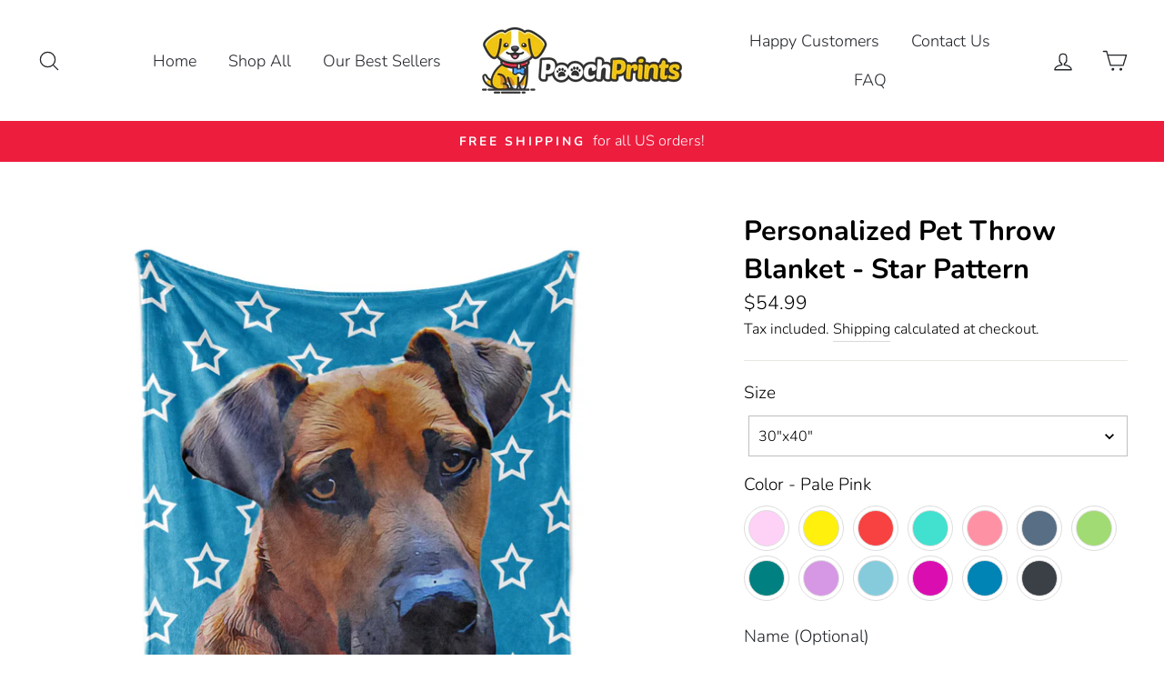

--- FILE ---
content_type: text/html; charset=utf-8
request_url: https://www.poochprints.com/products/personalized-pet-throw-blanket-star-pattern
body_size: 56914
content:
<!doctype html>
<html class="no-js" lang="en">
<head>


  
<!-- Google tag (gtag.js) -->
<script async src="https://www.googletagmanager.com/gtag/js?id=G-4QCY1WSQBZ"></script>
<script>
  window.dataLayer = window.dataLayer || [];
  function gtag(){dataLayer.push(arguments);}
  gtag('js', new Date());

  gtag('config', 'G-4QCY1WSQBZ');
</script>



  
  <meta charset="utf-8">
  <meta http-equiv="X-UA-Compatible" content="IE=edge,chrome=1">
  <meta name="viewport" content="width=device-width,initial-scale=1">
  <meta name="theme-color" content="#ed1d3e">
  <link rel="canonical" href="https://www.poochprints.com/products/personalized-pet-throw-blanket-star-pattern"><link rel="shortcut icon" href="//www.poochprints.com/cdn/shop/files/PoochPrints_DOG_CHARACTER_32x32.png?v=1614292106" type="image/png" /><title>Personalized Pet Throw Blanket - Star Pattern
&ndash; PoochPrints
</title>
<meta name="description" content="Wrap yourself in pure love with this cozy custom pet blanket with star pattern. A comforting way to commemorate your pet, this personalized dog blanket with star blanket is made from a soft and silky fabric that&#39;s oh so cozy. The contemporary star pattern design and custom pet print will add new life to your decor. Eac"><meta property="og:site_name" content="PoochPrints">
  <meta property="og:url" content="https://www.poochprints.com/products/personalized-pet-throw-blanket-star-pattern">
  <meta property="og:title" content="Personalized Pet Throw Blanket - Star Pattern">
  <meta property="og:type" content="product">
  <meta property="og:description" content="Wrap yourself in pure love with this cozy custom pet blanket with star pattern. A comforting way to commemorate your pet, this personalized dog blanket with star blanket is made from a soft and silky fabric that&#39;s oh so cozy. The contemporary star pattern design and custom pet print will add new life to your decor. Eac"><meta property="og:image" content="http://www.poochprints.com/cdn/shop/products/blue_f26a232e-223f-4b4d-aed1-fd11264908e7_1200x1200.jpg?v=1622496454"><meta property="og:image" content="http://www.poochprints.com/cdn/shop/products/coralred_46a531a4-7868-4b00-a93f-e231c976b83b_1200x1200.jpg?v=1622496480"><meta property="og:image" content="http://www.poochprints.com/cdn/shop/products/salmon_4f895e06-531d-4a58-b575-f1117802b920_1200x1200.jpg?v=1622496480">
  <meta property="og:image:secure_url" content="https://www.poochprints.com/cdn/shop/products/blue_f26a232e-223f-4b4d-aed1-fd11264908e7_1200x1200.jpg?v=1622496454"><meta property="og:image:secure_url" content="https://www.poochprints.com/cdn/shop/products/coralred_46a531a4-7868-4b00-a93f-e231c976b83b_1200x1200.jpg?v=1622496480"><meta property="og:image:secure_url" content="https://www.poochprints.com/cdn/shop/products/salmon_4f895e06-531d-4a58-b575-f1117802b920_1200x1200.jpg?v=1622496480">
  <meta name="twitter:site" content="@">
  <meta name="twitter:card" content="summary_large_image">
  <meta name="twitter:title" content="Personalized Pet Throw Blanket - Star Pattern">
  <meta name="twitter:description" content="Wrap yourself in pure love with this cozy custom pet blanket with star pattern. A comforting way to commemorate your pet, this personalized dog blanket with star blanket is made from a soft and silky fabric that&#39;s oh so cozy. The contemporary star pattern design and custom pet print will add new life to your decor. Eac">
<style data-shopify>
  @font-face {
  font-family: Nunito;
  font-weight: 700;
  font-style: normal;
  src: url("//www.poochprints.com/cdn/fonts/nunito/nunito_n7.37cf9b8cf43b3322f7e6e13ad2aad62ab5dc9109.woff2") format("woff2"),
       url("//www.poochprints.com/cdn/fonts/nunito/nunito_n7.45cfcfadc6630011252d54d5f5a2c7c98f60d5de.woff") format("woff");
}

  @font-face {
  font-family: Nunito;
  font-weight: 300;
  font-style: normal;
  src: url("//www.poochprints.com/cdn/fonts/nunito/nunito_n3.c1d7c2242f5519d084eafc479d7cc132bcc8c480.woff2") format("woff2"),
       url("//www.poochprints.com/cdn/fonts/nunito/nunito_n3.d543cae3671591d99f8b7ed9ea9ca8387fc73b09.woff") format("woff");
}


  @font-face {
  font-family: Nunito;
  font-weight: 600;
  font-style: normal;
  src: url("//www.poochprints.com/cdn/fonts/nunito/nunito_n6.1a6c50dce2e2b3b0d31e02dbd9146b5064bea503.woff2") format("woff2"),
       url("//www.poochprints.com/cdn/fonts/nunito/nunito_n6.6b124f3eac46044b98c99f2feb057208e260962f.woff") format("woff");
}

  @font-face {
  font-family: Nunito;
  font-weight: 300;
  font-style: italic;
  src: url("//www.poochprints.com/cdn/fonts/nunito/nunito_i3.11db3ddffd5485d801b7a5d8a24c3b0e446751f1.woff2") format("woff2"),
       url("//www.poochprints.com/cdn/fonts/nunito/nunito_i3.7f37c552f86f3fb4c0aae0353840b033f9f464a0.woff") format("woff");
}

  @font-face {
  font-family: Nunito;
  font-weight: 600;
  font-style: italic;
  src: url("//www.poochprints.com/cdn/fonts/nunito/nunito_i6.79bb6a51553d3b72598bab76aca3c938e7c6ac54.woff2") format("woff2"),
       url("//www.poochprints.com/cdn/fonts/nunito/nunito_i6.9ad010b13940d2fa0d660e3029dd144c52772c10.woff") format("woff");
}

</style>
<link href="//www.poochprints.com/cdn/shop/t/25/assets/theme.css?v=61112211392278600301718145790" rel="stylesheet" type="text/css" media="all" />
<style data-shopify>
  :root {
    --typeHeaderPrimary: Nunito;
    --typeHeaderFallback: sans-serif;
    --typeHeaderSize: 36px;
    --typeHeaderWeight: 700;
    --typeHeaderLineHeight: 1.4;
    --typeHeaderSpacing: 0.0em;

    --typeBasePrimary:Nunito;
    --typeBaseFallback:sans-serif;
    --typeBaseSize: 19px;
    --typeBaseWeight: 300;
    --typeBaseSpacing: 0.0em;
    --typeBaseLineHeight: 1.6;

    --typeCollectionTitle: 18px;

    --iconWeight: 3px;
    --iconLinecaps: round;

    
      --buttonRadius: 50px;
    

    --colorGridOverlayOpacity: 0.1;
  }
}
</style>
<script>
    document.documentElement.className = document.documentElement.className.replace('no-js', 'js');

    window.theme = window.theme || {};
    theme.routes = {
      cart: "/cart",
      cartAdd: "/cart/add.js",
      cartChange: "/cart/change"
    };
    theme.strings = {
      soldOut: "Sold Out",
      unavailable: "Unavailable",
      stockLabel: "Only [count] items in stock!",
      willNotShipUntil: "Will not ship until [date]",
      willBeInStockAfter: "Will be in stock after [date]",
      waitingForStock: "Inventory on the way",
      savePrice: "Save [saved_amount]",
      cartEmpty: "Your cart is currently empty.",
      cartTermsConfirmation: "You must agree with the terms and conditions of sales to check out"
    };
    theme.settings = {
      dynamicVariantsEnable: true,
      dynamicVariantType: "button",
      cartType: "drawer",
      moneyFormat: "${{amount}}",
      saveType: "dollar",
      recentlyViewedEnabled: false,
      predictiveSearch: true,
      predictiveSearchType: "product,article,page,collection",
      inventoryThreshold: 10,
      quickView: false,
      themeName: 'Impulse',
      themeVersion: "3.2.4"
    };
  </script>

  

<!-- starapps_core_start -->
<!-- This code is automatically managed by StarApps Studio -->
<!-- Please contact support@starapps.studio for any help -->
<!-- File location: snippets/starapps-core.liquid -->


    
<!-- starapps_core_end -->
<script>window.performance && window.performance.mark && window.performance.mark('shopify.content_for_header.start');</script><meta name="google-site-verification" content="hDILwP1mZZ3wItnzwGE6bsf94KfUv0AJ9eUdMfU5ODM">
<meta name="google-site-verification" content="8P5sgTjH-4CCr4ldtIGnJbZMNJEtb2dXeuUvqO6jSUU">
<meta name="google-site-verification" content="CtEE3L1q-DO_h9GynFlYfQJHlQa5hMK-ZtjcRXmHCh8">
<meta id="shopify-digital-wallet" name="shopify-digital-wallet" content="/26286653519/digital_wallets/dialog">
<meta name="shopify-checkout-api-token" content="be52ace72fe80f16c5ccd4c8b8dccf4a">
<meta id="in-context-paypal-metadata" data-shop-id="26286653519" data-venmo-supported="false" data-environment="production" data-locale="en_US" data-paypal-v4="true" data-currency="USD">
<link rel="alternate" type="application/json+oembed" href="https://www.poochprints.com/products/personalized-pet-throw-blanket-star-pattern.oembed">
<script async="async" src="/checkouts/internal/preloads.js?locale=en-US"></script>
<link rel="preconnect" href="https://shop.app" crossorigin="anonymous">
<script async="async" src="https://shop.app/checkouts/internal/preloads.js?locale=en-US&shop_id=26286653519" crossorigin="anonymous"></script>
<script id="apple-pay-shop-capabilities" type="application/json">{"shopId":26286653519,"countryCode":"GB","currencyCode":"USD","merchantCapabilities":["supports3DS"],"merchantId":"gid:\/\/shopify\/Shop\/26286653519","merchantName":"PoochPrints","requiredBillingContactFields":["postalAddress","email"],"requiredShippingContactFields":["postalAddress","email"],"shippingType":"shipping","supportedNetworks":["visa","maestro","masterCard","amex","discover","elo"],"total":{"type":"pending","label":"PoochPrints","amount":"1.00"},"shopifyPaymentsEnabled":true,"supportsSubscriptions":true}</script>
<script id="shopify-features" type="application/json">{"accessToken":"be52ace72fe80f16c5ccd4c8b8dccf4a","betas":["rich-media-storefront-analytics"],"domain":"www.poochprints.com","predictiveSearch":true,"shopId":26286653519,"locale":"en"}</script>
<script>var Shopify = Shopify || {};
Shopify.shop = "poochprints.myshopify.com";
Shopify.locale = "en";
Shopify.currency = {"active":"USD","rate":"1.0"};
Shopify.country = "US";
Shopify.theme = {"name":"Copy of Impulse","id":83088703567,"schema_name":"Impulse","schema_version":"3.2.4","theme_store_id":857,"role":"main"};
Shopify.theme.handle = "null";
Shopify.theme.style = {"id":null,"handle":null};
Shopify.cdnHost = "www.poochprints.com/cdn";
Shopify.routes = Shopify.routes || {};
Shopify.routes.root = "/";</script>
<script type="module">!function(o){(o.Shopify=o.Shopify||{}).modules=!0}(window);</script>
<script>!function(o){function n(){var o=[];function n(){o.push(Array.prototype.slice.apply(arguments))}return n.q=o,n}var t=o.Shopify=o.Shopify||{};t.loadFeatures=n(),t.autoloadFeatures=n()}(window);</script>
<script>
  window.ShopifyPay = window.ShopifyPay || {};
  window.ShopifyPay.apiHost = "shop.app\/pay";
  window.ShopifyPay.redirectState = null;
</script>
<script id="shop-js-analytics" type="application/json">{"pageType":"product"}</script>
<script defer="defer" async type="module" src="//www.poochprints.com/cdn/shopifycloud/shop-js/modules/v2/client.init-shop-cart-sync_WVOgQShq.en.esm.js"></script>
<script defer="defer" async type="module" src="//www.poochprints.com/cdn/shopifycloud/shop-js/modules/v2/chunk.common_C_13GLB1.esm.js"></script>
<script defer="defer" async type="module" src="//www.poochprints.com/cdn/shopifycloud/shop-js/modules/v2/chunk.modal_CLfMGd0m.esm.js"></script>
<script type="module">
  await import("//www.poochprints.com/cdn/shopifycloud/shop-js/modules/v2/client.init-shop-cart-sync_WVOgQShq.en.esm.js");
await import("//www.poochprints.com/cdn/shopifycloud/shop-js/modules/v2/chunk.common_C_13GLB1.esm.js");
await import("//www.poochprints.com/cdn/shopifycloud/shop-js/modules/v2/chunk.modal_CLfMGd0m.esm.js");

  window.Shopify.SignInWithShop?.initShopCartSync?.({"fedCMEnabled":true,"windoidEnabled":true});

</script>
<script>
  window.Shopify = window.Shopify || {};
  if (!window.Shopify.featureAssets) window.Shopify.featureAssets = {};
  window.Shopify.featureAssets['shop-js'] = {"shop-cart-sync":["modules/v2/client.shop-cart-sync_DuR37GeY.en.esm.js","modules/v2/chunk.common_C_13GLB1.esm.js","modules/v2/chunk.modal_CLfMGd0m.esm.js"],"init-fed-cm":["modules/v2/client.init-fed-cm_BucUoe6W.en.esm.js","modules/v2/chunk.common_C_13GLB1.esm.js","modules/v2/chunk.modal_CLfMGd0m.esm.js"],"shop-toast-manager":["modules/v2/client.shop-toast-manager_B0JfrpKj.en.esm.js","modules/v2/chunk.common_C_13GLB1.esm.js","modules/v2/chunk.modal_CLfMGd0m.esm.js"],"init-shop-cart-sync":["modules/v2/client.init-shop-cart-sync_WVOgQShq.en.esm.js","modules/v2/chunk.common_C_13GLB1.esm.js","modules/v2/chunk.modal_CLfMGd0m.esm.js"],"shop-button":["modules/v2/client.shop-button_B_U3bv27.en.esm.js","modules/v2/chunk.common_C_13GLB1.esm.js","modules/v2/chunk.modal_CLfMGd0m.esm.js"],"init-windoid":["modules/v2/client.init-windoid_DuP9q_di.en.esm.js","modules/v2/chunk.common_C_13GLB1.esm.js","modules/v2/chunk.modal_CLfMGd0m.esm.js"],"shop-cash-offers":["modules/v2/client.shop-cash-offers_BmULhtno.en.esm.js","modules/v2/chunk.common_C_13GLB1.esm.js","modules/v2/chunk.modal_CLfMGd0m.esm.js"],"pay-button":["modules/v2/client.pay-button_CrPSEbOK.en.esm.js","modules/v2/chunk.common_C_13GLB1.esm.js","modules/v2/chunk.modal_CLfMGd0m.esm.js"],"init-customer-accounts":["modules/v2/client.init-customer-accounts_jNk9cPYQ.en.esm.js","modules/v2/client.shop-login-button_DJ5ldayH.en.esm.js","modules/v2/chunk.common_C_13GLB1.esm.js","modules/v2/chunk.modal_CLfMGd0m.esm.js"],"avatar":["modules/v2/client.avatar_BTnouDA3.en.esm.js"],"checkout-modal":["modules/v2/client.checkout-modal_pBPyh9w8.en.esm.js","modules/v2/chunk.common_C_13GLB1.esm.js","modules/v2/chunk.modal_CLfMGd0m.esm.js"],"init-shop-for-new-customer-accounts":["modules/v2/client.init-shop-for-new-customer-accounts_BUoCy7a5.en.esm.js","modules/v2/client.shop-login-button_DJ5ldayH.en.esm.js","modules/v2/chunk.common_C_13GLB1.esm.js","modules/v2/chunk.modal_CLfMGd0m.esm.js"],"init-customer-accounts-sign-up":["modules/v2/client.init-customer-accounts-sign-up_CnczCz9H.en.esm.js","modules/v2/client.shop-login-button_DJ5ldayH.en.esm.js","modules/v2/chunk.common_C_13GLB1.esm.js","modules/v2/chunk.modal_CLfMGd0m.esm.js"],"init-shop-email-lookup-coordinator":["modules/v2/client.init-shop-email-lookup-coordinator_CzjY5t9o.en.esm.js","modules/v2/chunk.common_C_13GLB1.esm.js","modules/v2/chunk.modal_CLfMGd0m.esm.js"],"shop-follow-button":["modules/v2/client.shop-follow-button_CsYC63q7.en.esm.js","modules/v2/chunk.common_C_13GLB1.esm.js","modules/v2/chunk.modal_CLfMGd0m.esm.js"],"shop-login-button":["modules/v2/client.shop-login-button_DJ5ldayH.en.esm.js","modules/v2/chunk.common_C_13GLB1.esm.js","modules/v2/chunk.modal_CLfMGd0m.esm.js"],"shop-login":["modules/v2/client.shop-login_B9ccPdmx.en.esm.js","modules/v2/chunk.common_C_13GLB1.esm.js","modules/v2/chunk.modal_CLfMGd0m.esm.js"],"lead-capture":["modules/v2/client.lead-capture_D0K_KgYb.en.esm.js","modules/v2/chunk.common_C_13GLB1.esm.js","modules/v2/chunk.modal_CLfMGd0m.esm.js"],"payment-terms":["modules/v2/client.payment-terms_BWmiNN46.en.esm.js","modules/v2/chunk.common_C_13GLB1.esm.js","modules/v2/chunk.modal_CLfMGd0m.esm.js"]};
</script>
<script>(function() {
  var isLoaded = false;
  function asyncLoad() {
    if (isLoaded) return;
    isLoaded = true;
    var urls = ["https:\/\/loox.io\/widget\/VJ-wuzUJSw\/loox.1566991190459.js?shop=poochprints.myshopify.com","https:\/\/orderstatus.w3apps.co\/js\/orderlookup.js?shop=poochprints.myshopify.com","\/\/cdn.shopify.com\/proxy\/c9af55f49af5f147195bc11220008b13b175b6e195bfc1f572ba3232b4e9f18f\/static.cdn.printful.com\/static\/js\/external\/shopify-product-customizer.js?v=0.28\u0026shop=poochprints.myshopify.com\u0026sp-cache-control=cHVibGljLCBtYXgtYWdlPTkwMA","https:\/\/ecommerce-editor-connector.live.gelato.tech\/ecommerce-editor\/v1\/shopify.esm.js?c=7cbf1efe-868e-49c9-bdfb-344d516af496\u0026s=449f6de7-5c74-4c91-a6e5-e31fd20ec8b6\u0026shop=poochprints.myshopify.com","https:\/\/cdn.customily.com\/shopify\/static\/customily.shopify.script.js?shop=poochprints.myshopify.com"];
    for (var i = 0; i < urls.length; i++) {
      var s = document.createElement('script');
      s.type = 'text/javascript';
      s.async = true;
      s.src = urls[i];
      var x = document.getElementsByTagName('script')[0];
      x.parentNode.insertBefore(s, x);
    }
  };
  if(window.attachEvent) {
    window.attachEvent('onload', asyncLoad);
  } else {
    window.addEventListener('load', asyncLoad, false);
  }
})();</script>
<script id="__st">var __st={"a":26286653519,"offset":0,"reqid":"390c0b55-9922-4f87-8745-0d78c21a005b-1769554044","pageurl":"www.poochprints.com\/products\/personalized-pet-throw-blanket-star-pattern","u":"690fcbd300f7","p":"product","rtyp":"product","rid":6801726505148};</script>
<script>window.ShopifyPaypalV4VisibilityTracking = true;</script>
<script id="captcha-bootstrap">!function(){'use strict';const t='contact',e='account',n='new_comment',o=[[t,t],['blogs',n],['comments',n],[t,'customer']],c=[[e,'customer_login'],[e,'guest_login'],[e,'recover_customer_password'],[e,'create_customer']],r=t=>t.map((([t,e])=>`form[action*='/${t}']:not([data-nocaptcha='true']) input[name='form_type'][value='${e}']`)).join(','),a=t=>()=>t?[...document.querySelectorAll(t)].map((t=>t.form)):[];function s(){const t=[...o],e=r(t);return a(e)}const i='password',u='form_key',d=['recaptcha-v3-token','g-recaptcha-response','h-captcha-response',i],f=()=>{try{return window.sessionStorage}catch{return}},m='__shopify_v',_=t=>t.elements[u];function p(t,e,n=!1){try{const o=window.sessionStorage,c=JSON.parse(o.getItem(e)),{data:r}=function(t){const{data:e,action:n}=t;return t[m]||n?{data:e,action:n}:{data:t,action:n}}(c);for(const[e,n]of Object.entries(r))t.elements[e]&&(t.elements[e].value=n);n&&o.removeItem(e)}catch(o){console.error('form repopulation failed',{error:o})}}const l='form_type',E='cptcha';function T(t){t.dataset[E]=!0}const w=window,h=w.document,L='Shopify',v='ce_forms',y='captcha';let A=!1;((t,e)=>{const n=(g='f06e6c50-85a8-45c8-87d0-21a2b65856fe',I='https://cdn.shopify.com/shopifycloud/storefront-forms-hcaptcha/ce_storefront_forms_captcha_hcaptcha.v1.5.2.iife.js',D={infoText:'Protected by hCaptcha',privacyText:'Privacy',termsText:'Terms'},(t,e,n)=>{const o=w[L][v],c=o.bindForm;if(c)return c(t,g,e,D).then(n);var r;o.q.push([[t,g,e,D],n]),r=I,A||(h.body.append(Object.assign(h.createElement('script'),{id:'captcha-provider',async:!0,src:r})),A=!0)});var g,I,D;w[L]=w[L]||{},w[L][v]=w[L][v]||{},w[L][v].q=[],w[L][y]=w[L][y]||{},w[L][y].protect=function(t,e){n(t,void 0,e),T(t)},Object.freeze(w[L][y]),function(t,e,n,w,h,L){const[v,y,A,g]=function(t,e,n){const i=e?o:[],u=t?c:[],d=[...i,...u],f=r(d),m=r(i),_=r(d.filter((([t,e])=>n.includes(e))));return[a(f),a(m),a(_),s()]}(w,h,L),I=t=>{const e=t.target;return e instanceof HTMLFormElement?e:e&&e.form},D=t=>v().includes(t);t.addEventListener('submit',(t=>{const e=I(t);if(!e)return;const n=D(e)&&!e.dataset.hcaptchaBound&&!e.dataset.recaptchaBound,o=_(e),c=g().includes(e)&&(!o||!o.value);(n||c)&&t.preventDefault(),c&&!n&&(function(t){try{if(!f())return;!function(t){const e=f();if(!e)return;const n=_(t);if(!n)return;const o=n.value;o&&e.removeItem(o)}(t);const e=Array.from(Array(32),(()=>Math.random().toString(36)[2])).join('');!function(t,e){_(t)||t.append(Object.assign(document.createElement('input'),{type:'hidden',name:u})),t.elements[u].value=e}(t,e),function(t,e){const n=f();if(!n)return;const o=[...t.querySelectorAll(`input[type='${i}']`)].map((({name:t})=>t)),c=[...d,...o],r={};for(const[a,s]of new FormData(t).entries())c.includes(a)||(r[a]=s);n.setItem(e,JSON.stringify({[m]:1,action:t.action,data:r}))}(t,e)}catch(e){console.error('failed to persist form',e)}}(e),e.submit())}));const S=(t,e)=>{t&&!t.dataset[E]&&(n(t,e.some((e=>e===t))),T(t))};for(const o of['focusin','change'])t.addEventListener(o,(t=>{const e=I(t);D(e)&&S(e,y())}));const B=e.get('form_key'),M=e.get(l),P=B&&M;t.addEventListener('DOMContentLoaded',(()=>{const t=y();if(P)for(const e of t)e.elements[l].value===M&&p(e,B);[...new Set([...A(),...v().filter((t=>'true'===t.dataset.shopifyCaptcha))])].forEach((e=>S(e,t)))}))}(h,new URLSearchParams(w.location.search),n,t,e,['guest_login'])})(!0,!0)}();</script>
<script integrity="sha256-4kQ18oKyAcykRKYeNunJcIwy7WH5gtpwJnB7kiuLZ1E=" data-source-attribution="shopify.loadfeatures" defer="defer" src="//www.poochprints.com/cdn/shopifycloud/storefront/assets/storefront/load_feature-a0a9edcb.js" crossorigin="anonymous"></script>
<script crossorigin="anonymous" defer="defer" src="//www.poochprints.com/cdn/shopifycloud/storefront/assets/shopify_pay/storefront-65b4c6d7.js?v=20250812"></script>
<script data-source-attribution="shopify.dynamic_checkout.dynamic.init">var Shopify=Shopify||{};Shopify.PaymentButton=Shopify.PaymentButton||{isStorefrontPortableWallets:!0,init:function(){window.Shopify.PaymentButton.init=function(){};var t=document.createElement("script");t.src="https://www.poochprints.com/cdn/shopifycloud/portable-wallets/latest/portable-wallets.en.js",t.type="module",document.head.appendChild(t)}};
</script>
<script data-source-attribution="shopify.dynamic_checkout.buyer_consent">
  function portableWalletsHideBuyerConsent(e){var t=document.getElementById("shopify-buyer-consent"),n=document.getElementById("shopify-subscription-policy-button");t&&n&&(t.classList.add("hidden"),t.setAttribute("aria-hidden","true"),n.removeEventListener("click",e))}function portableWalletsShowBuyerConsent(e){var t=document.getElementById("shopify-buyer-consent"),n=document.getElementById("shopify-subscription-policy-button");t&&n&&(t.classList.remove("hidden"),t.removeAttribute("aria-hidden"),n.addEventListener("click",e))}window.Shopify?.PaymentButton&&(window.Shopify.PaymentButton.hideBuyerConsent=portableWalletsHideBuyerConsent,window.Shopify.PaymentButton.showBuyerConsent=portableWalletsShowBuyerConsent);
</script>
<script data-source-attribution="shopify.dynamic_checkout.cart.bootstrap">document.addEventListener("DOMContentLoaded",(function(){function t(){return document.querySelector("shopify-accelerated-checkout-cart, shopify-accelerated-checkout")}if(t())Shopify.PaymentButton.init();else{new MutationObserver((function(e,n){t()&&(Shopify.PaymentButton.init(),n.disconnect())})).observe(document.body,{childList:!0,subtree:!0})}}));
</script>
<script id='scb4127' type='text/javascript' async='' src='https://www.poochprints.com/cdn/shopifycloud/privacy-banner/storefront-banner.js'></script><link id="shopify-accelerated-checkout-styles" rel="stylesheet" media="screen" href="https://www.poochprints.com/cdn/shopifycloud/portable-wallets/latest/accelerated-checkout-backwards-compat.css" crossorigin="anonymous">
<style id="shopify-accelerated-checkout-cart">
        #shopify-buyer-consent {
  margin-top: 1em;
  display: inline-block;
  width: 100%;
}

#shopify-buyer-consent.hidden {
  display: none;
}

#shopify-subscription-policy-button {
  background: none;
  border: none;
  padding: 0;
  text-decoration: underline;
  font-size: inherit;
  cursor: pointer;
}

#shopify-subscription-policy-button::before {
  box-shadow: none;
}

      </style>

<script>window.performance && window.performance.mark && window.performance.mark('shopify.content_for_header.end');</script>

  <script src="//www.poochprints.com/cdn/shop/t/25/assets/vendor-scripts-v6.js" defer="defer"></script>

  
    <link rel="preload" as="style" href="//www.poochprints.com/cdn/shop/t/25/assets/currency-flags.css?v=75482696549506390791598872190" onload="this.onload=null;this.rel='stylesheet'">
    <noscript><link rel="stylesheet" href="//www.poochprints.com/cdn/shop/t/25/assets/currency-flags.css?v=75482696549506390791598872190"></noscript>
  

  <script src="//www.poochprints.com/cdn/shop/t/25/assets/theme.js?v=124451316005009595611598872970" defer="defer"></script><script>var loox_global_hash = '1769471867571';</script><script>var loox_pop_active = true;var loox_pop_display = {"home_page":true,"product_page":true,"cart_page":true,"other_pages":true};</script><style>.loox-reviews-default { max-width: 1200px; margin: 0 auto; }</style>

  

<!-- BEGIN app block: shopify://apps/swatch-king/blocks/variant-swatch-king/0850b1e4-ba30-4a0d-a8f4-f9a939276d7d -->


















































  <script>
    window.vsk_data = function(){
      return {
        "block_collection_settings": {"alignment":"center","enable":false,"swatch_location":"After image","switch_on_hover":false,"preselect_variant":false,"current_template":"product"},
        "currency": "USD",
        "currency_symbol": "$",
        "primary_locale": "en",
        "localized_string": {},
        "app_setting_styles": {"products_swatch_presentation":{"slide_left_button_svg":"","slide_right_button_svg":""},"collections_swatch_presentation":{"minified":false,"minified_products":false,"minified_template":"+{count}","slide_left_button_svg":"","minified_display_count":[3,6],"slide_right_button_svg":""}},
        "app_setting": {"display_logs":false,"default_preset":115704,"pre_hide_strategy":"hide-all-theme-selectors","swatch_url_source":"cdn","product_data_source":"storefront"},
        "app_setting_config": {"app_execution_strategy":"all","collections_options_disabled":null,"default_swatch_image":"","do_not_select_an_option":{"text":"Select a {{ option_name }}","status":true,"control_add_to_cart":true,"allow_virtual_trigger":true,"make_a_selection_text":"Select a {{ option_name }}","auto_select_options_list":[]},"history_free_group_navigation":false,"notranslate":false,"products_options_disabled":null,"size_chart":{"type":"theme","labels":"size,sizes,taille,größe,tamanho,tamaño,koko,サイズ","position":"right","size_chart_app":"","size_chart_app_css":"","size_chart_app_selector":""},"session_storage_timeout_seconds":60,"enable_swatch":{"cart":{"enable_on_cart_product_grid":false,"enable_on_cart_featured_product":true},"home":{"enable_on_home_product_grid":false,"enable_on_home_featured_product":true},"pages":{"enable_on_custom_product_grid":false,"enable_on_custom_featured_product":true},"article":{"enable_on_article_product_grid":false,"enable_on_article_featured_product":true},"products":{"enable_on_main_product":true,"enable_on_product_grid":false},"collections":{"enable_on_collection_quick_view":true,"enable_on_collection_product_grid":false},"list_collections":{"enable_on_list_collection_quick_view":true,"enable_on_list_collection_product_grid":false}},"product_template":{"group_swatches":true,"variant_swatches":true},"product_batch_size":250,"use_optimized_urls":true,"enable_error_tracking":false,"enable_event_tracking":false,"preset_badge":{"order":[{"name":"sold_out","order":0},{"name":"sale","order":1},{"name":"new","order":2}],"new_badge_text":"NEW","new_badge_color":"#FFFFFF","sale_badge_text":"SALE","sale_badge_color":"#FFFFFF","new_badge_bg_color":"#121212D1","sale_badge_bg_color":"#D91C01D1","sold_out_badge_text":"SOLD OUT","sold_out_badge_color":"#FFFFFF","new_show_when_all_same":false,"sale_show_when_all_same":false,"sold_out_badge_bg_color":"#BBBBBBD1","new_product_max_duration":90,"sold_out_show_when_all_same":true,"min_price_diff_for_sale_badge":5}},
        "theme_settings_map": {"75769086031":68844,"83066093647":68855,"83066126415":68855,"136768061655":30296,"136768159959":30296,"136768225495":30789,"136768258263":30789,"127092752572":30296,"83088703567":9703,"127001231548":30789,"135251722455":30789,"136763539671":30789,"136763572439":30789,"136767930583":30296,"158240243927":30789,"158240407767":30789,"155477016791":30789,"156011757783":30789,"156011888855":30296},
        "theme_settings": {"68844":{"id":68844,"configurations":{"products":{"theme_type":"dawn","swatch_root":{"position":"before","selector":".variant-wrapper, .product-single__variants","groups_selector":"","section_selector":"body.template-product [data-section-type=\"product-template\"], body.template-index [data-section-type=\"product\"], .screen-layer--is-active [data-modal=\"true\"]","secondary_position":"","secondary_selector":"","use_section_as_root":true},"option_selectors":".variant-wrapper input,.variant-wrapper select","selectors_to_hide":[".variant-wrapper"],"json_data_selector":"","add_to_cart_selector":"[name=\"add\"]","custom_button_params":{"data":[{"value_attribute":"data-value","option_attribute":"data-name"}],"selected_selector":".active"},"option_index_attributes":["data-index","data-option-position","data-object","data-product-option","data-option-index","name"],"add_to_cart_text_selector":"[name=\"add\"] \u003e span","selectors_to_hide_override":"","add_to_cart_enabled_classes":"","add_to_cart_disabled_classes":""},"collections":{"grid_updates":[{"name":"On sale","template":"\u003cdiv class=\"grid-product__tag grid-product__tag--sale\" {{display_on_available}} {{display_on_sale}}\u003eSale\n\u003c\/div\u003e","display_position":"top","display_selector":".grid-product__content","element_selector":".grid-product__tag--sale"},{"name":"Sold out","template":"\u003cdiv class=\"grid-product__tag grid-product__tag--sold-out\" {{display_on_sold_out}}\u003e\nSold Out\u003c\/div\u003e","display_position":"top","display_selector":".grid-product__content","element_selector":".grid-product__tag--sold-out"},{"name":"price","template":"\u003cspan class=\"visually-hidden\"\u003eRegular price\u003c\/span\u003e\n\u003cdel class=\"grid-product__price--original\" {display_on_sale}\u003e{compare_at_price_with_format}\u003c\/del\u003e\n\u003cspan class=\"visually-hidden\"\u003eSale price\u003c\/span\u003e\u003cspan class=\"sale-price\"\u003e\n{price_with_format} \n\u003c\/span\u003e","display_position":"replace","display_selector":".grid-product__price","element_selector":""}],"data_selectors":{"url":"a","title":".grid-product__title","attributes":["data-product-id:pid","data-id:pid"],"form_input":"","featured_image":"img.grid-product__image","secondary_image":"picture"},"attribute_updates":[{"selector":null,"template":null,"attribute":null}],"selectors_to_hide":[".grid-product__colors"],"json_data_selector":"[sa-swatch-json]","swatch_root_selector":"#CollectionSection .grid-product, [data-section-type=\"featured-collection\"] .grid-product","swatch_display_options":[{"label":"After image","position":"after","selector":".image-wrap:not(.loaded)"},{"label":"After price","position":"after","selector":".grid-product__price"},{"label":"After title","position":"after","selector":".grid-product__title"}]}},"settings":{"products":{"handleize":false,"init_deferred":false,"label_split_symbol":"-","size_chart_selector":"","persist_group_variant":true,"hide_single_value_option":"none"},"collections":{"layer_index":12,"display_label":false,"continuous_lookup":3000,"json_data_from_api":true,"label_split_symbol":"-","price_trailing_zeroes":true,"hide_single_value_option":"none"}},"custom_scripts":[],"custom_css":".grid-product__link--disabled .image-wrap{\r\n  opacity:1 !important;\r\n}","theme_store_ids":[872],"schema_theme_names":["Streamline"],"pre_hide_css_code":null},"68855":{"id":68855,"configurations":{"products":{"theme_type":"dawn","swatch_root":{"position":"before","selector":".selector-wrapper, select[data-product-select], .product-detail__options","groups_selector":"","section_selector":"[data-section-type=\"product\"], .quickbuy .quick-buy__product-form","secondary_position":"","secondary_selector":"","use_section_as_root":true},"option_selectors":".selector-wrapper select,.product-detail__options input, .cc-select__option","selectors_to_hide":[".selector-wrapper",".product-detail__options"],"json_data_selector":"","add_to_cart_selector":"[name=\"add\"]","custom_button_params":{"data":[{"value_attribute":"data-value","option_attribute":"data-index"}],"selected_selector":"[aria-selected=\"true\"]"},"option_index_attributes":["data-index","data-option-position","data-object","data-product-option","data-option-index","name"],"add_to_cart_text_selector":"[name=\"add\"] \u003e span.text","selectors_to_hide_override":"","add_to_cart_enabled_classes":"","add_to_cart_disabled_classes":""},"collections":{"grid_updates":[{"name":"price","template":"\u003cdiv class=\"product-price\"\u003e\n\n      \u003cspan class=\"product-price__reduced theme-money\"\u003e\n        {price_with_format}\n      \u003c\/span\u003e\n      \u003cspan class=\"product-price__compare theme-money\" {display_on_sale}\u003e{compare_at_price_with_format}\u003c\/span\u003e\u003cdiv class=\"price__badges_custom\"\u003e\u003c\/div\u003e\u003c\/div\u003e","display_position":"replace","display_selector":".product-price","element_selector":""},{"name":"On sale","template":"\u003cspan class=\"product-label product-label--on-sale global-border-radius\" {{display_on_available}} {{display_on_sale}}\u003eOn Sale\u003c\/span\u003e","display_position":"top","display_selector":".price__badges_custom","element_selector":".product-label--on-sale"},{"name":"Sold out","template":"\u003cspan class=\"product-label product-label--sold-out global-border-radius\" {{display_on_sold_out}}\u003eSold Out\u003c\/span\u003e","display_position":"top","display_selector":".price__badges_custom","element_selector":".product-label--sold-out"}],"data_selectors":{"url":"a","title":".product-block__title","attributes":[],"form_input":"","featured_image":".image-one img","secondary_image":".image-two picture"},"attribute_updates":[{"selector":null,"template":null,"attribute":null}],"selectors_to_hide":[".product-swatch-inline"],"json_data_selector":"[sa-swatch-json]","swatch_root_selector":"[data-section-type=\"collection-template\"] .product-block, .related-products .product-block, .featured-product-section, [data-section-type=\"recently-viewed\"] .product-block, [data-section-type=\"featured-collection\"] .product-block ","swatch_display_options":[{"label":"After image","position":"after","selector":".product-block__image-container"},{"label":"After price","position":"after","selector":".product-price"},{"label":"After title","position":"after","selector":".product-block__title"}]}},"settings":{"products":{"handleize":false,"init_deferred":false,"label_split_symbol":"-","size_chart_selector":"","persist_group_variant":true,"hide_single_value_option":"none"},"collections":{"layer_index":16,"display_label":false,"continuous_lookup":3000,"json_data_from_api":true,"label_split_symbol":"-","price_trailing_zeroes":true,"hide_single_value_option":"none"}},"custom_scripts":[],"custom_css":"","theme_store_ids":[863],"schema_theme_names":["Boost"],"pre_hide_css_code":null},"68855":{"id":68855,"configurations":{"products":{"theme_type":"dawn","swatch_root":{"position":"before","selector":".selector-wrapper, select[data-product-select], .product-detail__options","groups_selector":"","section_selector":"[data-section-type=\"product\"], .quickbuy .quick-buy__product-form","secondary_position":"","secondary_selector":"","use_section_as_root":true},"option_selectors":".selector-wrapper select,.product-detail__options input, .cc-select__option","selectors_to_hide":[".selector-wrapper",".product-detail__options"],"json_data_selector":"","add_to_cart_selector":"[name=\"add\"]","custom_button_params":{"data":[{"value_attribute":"data-value","option_attribute":"data-index"}],"selected_selector":"[aria-selected=\"true\"]"},"option_index_attributes":["data-index","data-option-position","data-object","data-product-option","data-option-index","name"],"add_to_cart_text_selector":"[name=\"add\"] \u003e span.text","selectors_to_hide_override":"","add_to_cart_enabled_classes":"","add_to_cart_disabled_classes":""},"collections":{"grid_updates":[{"name":"price","template":"\u003cdiv class=\"product-price\"\u003e\n\n      \u003cspan class=\"product-price__reduced theme-money\"\u003e\n        {price_with_format}\n      \u003c\/span\u003e\n      \u003cspan class=\"product-price__compare theme-money\" {display_on_sale}\u003e{compare_at_price_with_format}\u003c\/span\u003e\u003cdiv class=\"price__badges_custom\"\u003e\u003c\/div\u003e\u003c\/div\u003e","display_position":"replace","display_selector":".product-price","element_selector":""},{"name":"On sale","template":"\u003cspan class=\"product-label product-label--on-sale global-border-radius\" {{display_on_available}} {{display_on_sale}}\u003eOn Sale\u003c\/span\u003e","display_position":"top","display_selector":".price__badges_custom","element_selector":".product-label--on-sale"},{"name":"Sold out","template":"\u003cspan class=\"product-label product-label--sold-out global-border-radius\" {{display_on_sold_out}}\u003eSold Out\u003c\/span\u003e","display_position":"top","display_selector":".price__badges_custom","element_selector":".product-label--sold-out"}],"data_selectors":{"url":"a","title":".product-block__title","attributes":[],"form_input":"","featured_image":".image-one img","secondary_image":".image-two picture"},"attribute_updates":[{"selector":null,"template":null,"attribute":null}],"selectors_to_hide":[".product-swatch-inline"],"json_data_selector":"[sa-swatch-json]","swatch_root_selector":"[data-section-type=\"collection-template\"] .product-block, .related-products .product-block, .featured-product-section, [data-section-type=\"recently-viewed\"] .product-block, [data-section-type=\"featured-collection\"] .product-block ","swatch_display_options":[{"label":"After image","position":"after","selector":".product-block__image-container"},{"label":"After price","position":"after","selector":".product-price"},{"label":"After title","position":"after","selector":".product-block__title"}]}},"settings":{"products":{"handleize":false,"init_deferred":false,"label_split_symbol":"-","size_chart_selector":"","persist_group_variant":true,"hide_single_value_option":"none"},"collections":{"layer_index":16,"display_label":false,"continuous_lookup":3000,"json_data_from_api":true,"label_split_symbol":"-","price_trailing_zeroes":true,"hide_single_value_option":"none"}},"custom_scripts":[],"custom_css":"","theme_store_ids":[863],"schema_theme_names":["Boost"],"pre_hide_css_code":null},"30296":{"id":30296,"configurations":{"products":{"theme_type":"","swatch_root":{"position":"top","selector":"form[action*=\"\/cart\/add\"]","groups_selector":"","section_selector":"#shopify-section-product-template, #shopify-section-page-product, #shopify-section-static-product, #shopify-section-product, #shopify-section-static-product-pages","secondary_position":"","secondary_selector":"","use_section_as_root":false},"option_selectors":"","selectors_to_hide":[".swatch_options","form[action=\"\/cart\/add\"] .product__variants","form[action=\"\/cart\/add\"] .form__row div.selector-wrapper","form .swatch.clearfix"],"json_data_selector":"","add_to_cart_selector":"[name=\"add\"]","custom_button_params":{"data":[{"value_attribute":"data-value","option_attribute":"data-name"}],"selected_selector":".active"},"option_index_attributes":["data-index","data-option-position","data-object","data-product-option","data-option-index","name"],"add_to_cart_text_selector":"[name=\"add\"]\u003espan","selectors_to_hide_override":"","add_to_cart_enabled_classes":"","add_to_cart_disabled_classes":""},"collections":{"grid_updates":[{"name":"sku","template":"SKU: {sku}","display_position":"replace","display_selector":".variant-sku","element_selector":""},{"name":"price","template":"{{price_with_format}}","display_position":"replace","display_selector":"[data-price]","element_selector":""}],"data_selectors":{"url":"a","title":".product-card__title","attributes":[],"form_input":"[name=\"id\"]","featured_image":"img","secondary_image":"img.secondary"},"attribute_updates":[{"selector":null,"template":null,"attribute":null}],"selectors_to_hide":[],"json_data_selector":"[sa-swatch-json]","swatch_root_selector":"[sa-swatch-root]","swatch_display_options":[{"label":"After image","position":"after","selector":""},{"label":"After price","position":"after","selector":""},{"label":"After title","position":"after","selector":""}]}},"settings":{"products":{"handleize":false,"init_deferred":false,"label_split_symbol":"-","size_chart_selector":"","persist_group_variant":true,"hide_single_value_option":"none"},"collections":{"layer_index":12,"display_label":false,"continuous_lookup":3000,"json_data_from_api":false,"label_split_symbol":"-","price_trailing_zeroes":false,"hide_single_value_option":"none"}},"custom_scripts":[],"custom_css":"","theme_store_ids":[902],"schema_theme_names":["Expanse"],"pre_hide_css_code":null},"30296":{"id":30296,"configurations":{"products":{"theme_type":"","swatch_root":{"position":"top","selector":"form[action*=\"\/cart\/add\"]","groups_selector":"","section_selector":"#shopify-section-product-template, #shopify-section-page-product, #shopify-section-static-product, #shopify-section-product, #shopify-section-static-product-pages","secondary_position":"","secondary_selector":"","use_section_as_root":false},"option_selectors":"","selectors_to_hide":[".swatch_options","form[action=\"\/cart\/add\"] .product__variants","form[action=\"\/cart\/add\"] .form__row div.selector-wrapper","form .swatch.clearfix"],"json_data_selector":"","add_to_cart_selector":"[name=\"add\"]","custom_button_params":{"data":[{"value_attribute":"data-value","option_attribute":"data-name"}],"selected_selector":".active"},"option_index_attributes":["data-index","data-option-position","data-object","data-product-option","data-option-index","name"],"add_to_cart_text_selector":"[name=\"add\"]\u003espan","selectors_to_hide_override":"","add_to_cart_enabled_classes":"","add_to_cart_disabled_classes":""},"collections":{"grid_updates":[{"name":"sku","template":"SKU: {sku}","display_position":"replace","display_selector":".variant-sku","element_selector":""},{"name":"price","template":"{{price_with_format}}","display_position":"replace","display_selector":"[data-price]","element_selector":""}],"data_selectors":{"url":"a","title":".product-card__title","attributes":[],"form_input":"[name=\"id\"]","featured_image":"img","secondary_image":"img.secondary"},"attribute_updates":[{"selector":null,"template":null,"attribute":null}],"selectors_to_hide":[],"json_data_selector":"[sa-swatch-json]","swatch_root_selector":"[sa-swatch-root]","swatch_display_options":[{"label":"After image","position":"after","selector":""},{"label":"After price","position":"after","selector":""},{"label":"After title","position":"after","selector":""}]}},"settings":{"products":{"handleize":false,"init_deferred":false,"label_split_symbol":"-","size_chart_selector":"","persist_group_variant":true,"hide_single_value_option":"none"},"collections":{"layer_index":12,"display_label":false,"continuous_lookup":3000,"json_data_from_api":false,"label_split_symbol":"-","price_trailing_zeroes":false,"hide_single_value_option":"none"}},"custom_scripts":[],"custom_css":"","theme_store_ids":[902],"schema_theme_names":["Expanse"],"pre_hide_css_code":null},"30789":{"id":30789,"configurations":{"products":{"theme_type":"dawn","swatch_root":{"position":"before","selector":"form[action*=\"\/cart\/add\"], .sa-variant-picker ","groups_selector":"","section_selector":".modal--is-active [id*=\"ProductSection\"], [data-section-type=\"product-template\"], [data-section-type=\"product\"]","secondary_position":"","secondary_selector":"","use_section_as_root":true},"option_selectors":".variant-wrapper input, select[id*=\"SingleOptionSelector\"]","selectors_to_hide":[".variant-wrapper"],"json_data_selector":"","add_to_cart_selector":"[name=\"add\"]","custom_button_params":{"data":[{"value_attribute":"data-value","option_attribute":"data-name"}],"selected_selector":".active"},"option_index_attributes":["data-index","data-option-position","data-object","data-product-option","data-option-index","name"],"add_to_cart_text_selector":"[name=\"add\"]\u003espan","selectors_to_hide_override":"","add_to_cart_enabled_classes":"","add_to_cart_disabled_classes":""},"collections":{"grid_updates":[{"name":"sku","template":"SKU: {sku}","display_position":"replace","display_selector":".variant-sku","element_selector":""},{"name":"price","template":"\u003cspan class=\"visually-hidden\"\u003eRegular price\u003c\/span\u003e\n\u003cspan class=\"grid-product__price--original\" {{display_on_sale}}\u003e{{compare_at_price_with_format}}\u003c\/span\u003e\n\u003cspan class=\"visually-hidden\" \u003eSale price\u003c\/span\u003e\n{price_with_format}\n","display_position":"replace","display_selector":".grid-product__price","element_selector":""}],"data_selectors":{"url":"a, .quick-product__btn","title":".grid-product__title","attributes":["data-product-id:pid"],"form_input":"input[name=\"id\"]","featured_image":"img.grid-product__image","secondary_image":"div.grid-product__secondary-image[data-bgset], div.grid-product__secondary-image:not([data-bgset]) img "},"attribute_updates":[{"selector":null,"template":null,"attribute":null}],"selectors_to_hide":[".grid-product__colors"],"json_data_selector":"[sa-swatch-json]","swatch_root_selector":".grid-product","swatch_display_options":[{"label":"After image","position":"after","selector":".grid-product__image-mask"},{"label":"After price","position":"after","selector":".grid-product__price"},{"label":"After title","position":"after","selector":".grid-product__title"}]}},"settings":{"products":{"handleize":false,"init_deferred":false,"label_split_symbol":"—","size_chart_selector":"","persist_group_variant":true,"hide_single_value_option":"none"},"collections":{"layer_index":12,"display_label":false,"continuous_lookup":3000,"json_data_from_api":true,"label_split_symbol":"-","price_trailing_zeroes":true,"hide_single_value_option":"none"}},"custom_scripts":[],"custom_css":"","theme_store_ids":[857],"schema_theme_names":["Impulse"],"pre_hide_css_code":null},"30789":{"id":30789,"configurations":{"products":{"theme_type":"dawn","swatch_root":{"position":"before","selector":"form[action*=\"\/cart\/add\"], .sa-variant-picker ","groups_selector":"","section_selector":".modal--is-active [id*=\"ProductSection\"], [data-section-type=\"product-template\"], [data-section-type=\"product\"]","secondary_position":"","secondary_selector":"","use_section_as_root":true},"option_selectors":".variant-wrapper input, select[id*=\"SingleOptionSelector\"]","selectors_to_hide":[".variant-wrapper"],"json_data_selector":"","add_to_cart_selector":"[name=\"add\"]","custom_button_params":{"data":[{"value_attribute":"data-value","option_attribute":"data-name"}],"selected_selector":".active"},"option_index_attributes":["data-index","data-option-position","data-object","data-product-option","data-option-index","name"],"add_to_cart_text_selector":"[name=\"add\"]\u003espan","selectors_to_hide_override":"","add_to_cart_enabled_classes":"","add_to_cart_disabled_classes":""},"collections":{"grid_updates":[{"name":"sku","template":"SKU: {sku}","display_position":"replace","display_selector":".variant-sku","element_selector":""},{"name":"price","template":"\u003cspan class=\"visually-hidden\"\u003eRegular price\u003c\/span\u003e\n\u003cspan class=\"grid-product__price--original\" {{display_on_sale}}\u003e{{compare_at_price_with_format}}\u003c\/span\u003e\n\u003cspan class=\"visually-hidden\" \u003eSale price\u003c\/span\u003e\n{price_with_format}\n","display_position":"replace","display_selector":".grid-product__price","element_selector":""}],"data_selectors":{"url":"a, .quick-product__btn","title":".grid-product__title","attributes":["data-product-id:pid"],"form_input":"input[name=\"id\"]","featured_image":"img.grid-product__image","secondary_image":"div.grid-product__secondary-image[data-bgset], div.grid-product__secondary-image:not([data-bgset]) img "},"attribute_updates":[{"selector":null,"template":null,"attribute":null}],"selectors_to_hide":[".grid-product__colors"],"json_data_selector":"[sa-swatch-json]","swatch_root_selector":".grid-product","swatch_display_options":[{"label":"After image","position":"after","selector":".grid-product__image-mask"},{"label":"After price","position":"after","selector":".grid-product__price"},{"label":"After title","position":"after","selector":".grid-product__title"}]}},"settings":{"products":{"handleize":false,"init_deferred":false,"label_split_symbol":"—","size_chart_selector":"","persist_group_variant":true,"hide_single_value_option":"none"},"collections":{"layer_index":12,"display_label":false,"continuous_lookup":3000,"json_data_from_api":true,"label_split_symbol":"-","price_trailing_zeroes":true,"hide_single_value_option":"none"}},"custom_scripts":[],"custom_css":"","theme_store_ids":[857],"schema_theme_names":["Impulse"],"pre_hide_css_code":null},"30296":{"id":30296,"configurations":{"products":{"theme_type":"","swatch_root":{"position":"top","selector":"form[action*=\"\/cart\/add\"]","groups_selector":"","section_selector":"#shopify-section-product-template, #shopify-section-page-product, #shopify-section-static-product, #shopify-section-product, #shopify-section-static-product-pages","secondary_position":"","secondary_selector":"","use_section_as_root":false},"option_selectors":"","selectors_to_hide":[".swatch_options","form[action=\"\/cart\/add\"] .product__variants","form[action=\"\/cart\/add\"] .form__row div.selector-wrapper","form .swatch.clearfix"],"json_data_selector":"","add_to_cart_selector":"[name=\"add\"]","custom_button_params":{"data":[{"value_attribute":"data-value","option_attribute":"data-name"}],"selected_selector":".active"},"option_index_attributes":["data-index","data-option-position","data-object","data-product-option","data-option-index","name"],"add_to_cart_text_selector":"[name=\"add\"]\u003espan","selectors_to_hide_override":"","add_to_cart_enabled_classes":"","add_to_cart_disabled_classes":""},"collections":{"grid_updates":[{"name":"sku","template":"SKU: {sku}","display_position":"replace","display_selector":".variant-sku","element_selector":""},{"name":"price","template":"{{price_with_format}}","display_position":"replace","display_selector":"[data-price]","element_selector":""}],"data_selectors":{"url":"a","title":".product-card__title","attributes":[],"form_input":"[name=\"id\"]","featured_image":"img","secondary_image":"img.secondary"},"attribute_updates":[{"selector":null,"template":null,"attribute":null}],"selectors_to_hide":[],"json_data_selector":"[sa-swatch-json]","swatch_root_selector":"[sa-swatch-root]","swatch_display_options":[{"label":"After image","position":"after","selector":""},{"label":"After price","position":"after","selector":""},{"label":"After title","position":"after","selector":""}]}},"settings":{"products":{"handleize":false,"init_deferred":false,"label_split_symbol":"-","size_chart_selector":"","persist_group_variant":true,"hide_single_value_option":"none"},"collections":{"layer_index":12,"display_label":false,"continuous_lookup":3000,"json_data_from_api":false,"label_split_symbol":"-","price_trailing_zeroes":false,"hide_single_value_option":"none"}},"custom_scripts":[],"custom_css":"","theme_store_ids":[902],"schema_theme_names":["Expanse"],"pre_hide_css_code":null},"9703":{"id":9703,"configurations":{"products":{"theme_type":"","swatch_root":{"position":"top","selector":"form[action*=\"\/cart\/add\"]","groups_selector":"","section_selector":"#shopify-section-product-template, #shopify-section-page-product, #shopify-section-static-product, #shopify-section-product, #shopify-section-static-product-pages","secondary_position":"","secondary_selector":"","use_section_as_root":false},"option_selectors":"","selectors_to_hide":[".swatch_options","form[action=\"\/cart\/add\"] .product__variants","form[action=\"\/cart\/add\"] .form__row div.selector-wrapper","form .swatch.clearfix"],"json_data_selector":"","add_to_cart_selector":"[name=\"add\"]","custom_button_params":{"data":[{"value_attribute":"data-value","option_attribute":"data-name"}],"selected_selector":".active"},"option_index_attributes":["data-index","data-option-position","data-object","data-product-option","data-option-index","name"],"add_to_cart_text_selector":"[name=\"add\"]\u003espan","selectors_to_hide_override":"","add_to_cart_enabled_classes":"","add_to_cart_disabled_classes":""},"collections":{"grid_updates":[{"name":"sku","template":"SKU: {sku}","display_position":"replace","display_selector":".variant-sku","element_selector":""},{"name":"price","template":"{{price_with_format}}","display_position":"replace","display_selector":"[data-price]","element_selector":""}],"data_selectors":{"url":"a","title":".product-card__title","attributes":[],"form_input":"input[name=\"id\"]","featured_image":"img","secondary_image":"img.secondary"},"attribute_updates":[{"selector":null,"template":null,"attribute":null}],"selectors_to_hide":[],"json_data_selector":"[sa-swatch-json]","swatch_root_selector":"[sa-swatch-root]","swatch_display_options":[{"label":"After image","position":"after","selector":""},{"label":"After price","position":"after","selector":""},{"label":"After title","position":"after","selector":""}]}},"settings":{"products":{"handleize":false,"init_deferred":false,"label_split_symbol":"-","size_chart_selector":"","persist_group_variant":true,"hide_single_value_option":"none"},"collections":{"layer_index":12,"display_label":false,"continuous_lookup":3000,"json_data_from_api":false,"label_split_symbol":"-","price_trailing_zeroes":false,"hide_single_value_option":"none"}},"custom_scripts":[],"custom_css":"","theme_store_ids":[],"schema_theme_names":["old_settings_in_use"],"pre_hide_css_code":null},"30789":{"id":30789,"configurations":{"products":{"theme_type":"dawn","swatch_root":{"position":"before","selector":"form[action*=\"\/cart\/add\"], .sa-variant-picker ","groups_selector":"","section_selector":".modal--is-active [id*=\"ProductSection\"], [data-section-type=\"product-template\"], [data-section-type=\"product\"]","secondary_position":"","secondary_selector":"","use_section_as_root":true},"option_selectors":".variant-wrapper input, select[id*=\"SingleOptionSelector\"]","selectors_to_hide":[".variant-wrapper"],"json_data_selector":"","add_to_cart_selector":"[name=\"add\"]","custom_button_params":{"data":[{"value_attribute":"data-value","option_attribute":"data-name"}],"selected_selector":".active"},"option_index_attributes":["data-index","data-option-position","data-object","data-product-option","data-option-index","name"],"add_to_cart_text_selector":"[name=\"add\"]\u003espan","selectors_to_hide_override":"","add_to_cart_enabled_classes":"","add_to_cart_disabled_classes":""},"collections":{"grid_updates":[{"name":"sku","template":"SKU: {sku}","display_position":"replace","display_selector":".variant-sku","element_selector":""},{"name":"price","template":"\u003cspan class=\"visually-hidden\"\u003eRegular price\u003c\/span\u003e\n\u003cspan class=\"grid-product__price--original\" {{display_on_sale}}\u003e{{compare_at_price_with_format}}\u003c\/span\u003e\n\u003cspan class=\"visually-hidden\" \u003eSale price\u003c\/span\u003e\n{price_with_format}\n","display_position":"replace","display_selector":".grid-product__price","element_selector":""}],"data_selectors":{"url":"a, .quick-product__btn","title":".grid-product__title","attributes":["data-product-id:pid"],"form_input":"input[name=\"id\"]","featured_image":"img.grid-product__image","secondary_image":"div.grid-product__secondary-image[data-bgset], div.grid-product__secondary-image:not([data-bgset]) img "},"attribute_updates":[{"selector":null,"template":null,"attribute":null}],"selectors_to_hide":[".grid-product__colors"],"json_data_selector":"[sa-swatch-json]","swatch_root_selector":".grid-product","swatch_display_options":[{"label":"After image","position":"after","selector":".grid-product__image-mask"},{"label":"After price","position":"after","selector":".grid-product__price"},{"label":"After title","position":"after","selector":".grid-product__title"}]}},"settings":{"products":{"handleize":false,"init_deferred":false,"label_split_symbol":"—","size_chart_selector":"","persist_group_variant":true,"hide_single_value_option":"none"},"collections":{"layer_index":12,"display_label":false,"continuous_lookup":3000,"json_data_from_api":true,"label_split_symbol":"-","price_trailing_zeroes":true,"hide_single_value_option":"none"}},"custom_scripts":[],"custom_css":"","theme_store_ids":[857],"schema_theme_names":["Impulse"],"pre_hide_css_code":null},"30789":{"id":30789,"configurations":{"products":{"theme_type":"dawn","swatch_root":{"position":"before","selector":"form[action*=\"\/cart\/add\"], .sa-variant-picker ","groups_selector":"","section_selector":".modal--is-active [id*=\"ProductSection\"], [data-section-type=\"product-template\"], [data-section-type=\"product\"]","secondary_position":"","secondary_selector":"","use_section_as_root":true},"option_selectors":".variant-wrapper input, select[id*=\"SingleOptionSelector\"]","selectors_to_hide":[".variant-wrapper"],"json_data_selector":"","add_to_cart_selector":"[name=\"add\"]","custom_button_params":{"data":[{"value_attribute":"data-value","option_attribute":"data-name"}],"selected_selector":".active"},"option_index_attributes":["data-index","data-option-position","data-object","data-product-option","data-option-index","name"],"add_to_cart_text_selector":"[name=\"add\"]\u003espan","selectors_to_hide_override":"","add_to_cart_enabled_classes":"","add_to_cart_disabled_classes":""},"collections":{"grid_updates":[{"name":"sku","template":"SKU: {sku}","display_position":"replace","display_selector":".variant-sku","element_selector":""},{"name":"price","template":"\u003cspan class=\"visually-hidden\"\u003eRegular price\u003c\/span\u003e\n\u003cspan class=\"grid-product__price--original\" {{display_on_sale}}\u003e{{compare_at_price_with_format}}\u003c\/span\u003e\n\u003cspan class=\"visually-hidden\" \u003eSale price\u003c\/span\u003e\n{price_with_format}\n","display_position":"replace","display_selector":".grid-product__price","element_selector":""}],"data_selectors":{"url":"a, .quick-product__btn","title":".grid-product__title","attributes":["data-product-id:pid"],"form_input":"input[name=\"id\"]","featured_image":"img.grid-product__image","secondary_image":"div.grid-product__secondary-image[data-bgset], div.grid-product__secondary-image:not([data-bgset]) img "},"attribute_updates":[{"selector":null,"template":null,"attribute":null}],"selectors_to_hide":[".grid-product__colors"],"json_data_selector":"[sa-swatch-json]","swatch_root_selector":".grid-product","swatch_display_options":[{"label":"After image","position":"after","selector":".grid-product__image-mask"},{"label":"After price","position":"after","selector":".grid-product__price"},{"label":"After title","position":"after","selector":".grid-product__title"}]}},"settings":{"products":{"handleize":false,"init_deferred":false,"label_split_symbol":"—","size_chart_selector":"","persist_group_variant":true,"hide_single_value_option":"none"},"collections":{"layer_index":12,"display_label":false,"continuous_lookup":3000,"json_data_from_api":true,"label_split_symbol":"-","price_trailing_zeroes":true,"hide_single_value_option":"none"}},"custom_scripts":[],"custom_css":"","theme_store_ids":[857],"schema_theme_names":["Impulse"],"pre_hide_css_code":null},"30789":{"id":30789,"configurations":{"products":{"theme_type":"dawn","swatch_root":{"position":"before","selector":"form[action*=\"\/cart\/add\"], .sa-variant-picker ","groups_selector":"","section_selector":".modal--is-active [id*=\"ProductSection\"], [data-section-type=\"product-template\"], [data-section-type=\"product\"]","secondary_position":"","secondary_selector":"","use_section_as_root":true},"option_selectors":".variant-wrapper input, select[id*=\"SingleOptionSelector\"]","selectors_to_hide":[".variant-wrapper"],"json_data_selector":"","add_to_cart_selector":"[name=\"add\"]","custom_button_params":{"data":[{"value_attribute":"data-value","option_attribute":"data-name"}],"selected_selector":".active"},"option_index_attributes":["data-index","data-option-position","data-object","data-product-option","data-option-index","name"],"add_to_cart_text_selector":"[name=\"add\"]\u003espan","selectors_to_hide_override":"","add_to_cart_enabled_classes":"","add_to_cart_disabled_classes":""},"collections":{"grid_updates":[{"name":"sku","template":"SKU: {sku}","display_position":"replace","display_selector":".variant-sku","element_selector":""},{"name":"price","template":"\u003cspan class=\"visually-hidden\"\u003eRegular price\u003c\/span\u003e\n\u003cspan class=\"grid-product__price--original\" {{display_on_sale}}\u003e{{compare_at_price_with_format}}\u003c\/span\u003e\n\u003cspan class=\"visually-hidden\" \u003eSale price\u003c\/span\u003e\n{price_with_format}\n","display_position":"replace","display_selector":".grid-product__price","element_selector":""}],"data_selectors":{"url":"a, .quick-product__btn","title":".grid-product__title","attributes":["data-product-id:pid"],"form_input":"input[name=\"id\"]","featured_image":"img.grid-product__image","secondary_image":"div.grid-product__secondary-image[data-bgset], div.grid-product__secondary-image:not([data-bgset]) img "},"attribute_updates":[{"selector":null,"template":null,"attribute":null}],"selectors_to_hide":[".grid-product__colors"],"json_data_selector":"[sa-swatch-json]","swatch_root_selector":".grid-product","swatch_display_options":[{"label":"After image","position":"after","selector":".grid-product__image-mask"},{"label":"After price","position":"after","selector":".grid-product__price"},{"label":"After title","position":"after","selector":".grid-product__title"}]}},"settings":{"products":{"handleize":false,"init_deferred":false,"label_split_symbol":"—","size_chart_selector":"","persist_group_variant":true,"hide_single_value_option":"none"},"collections":{"layer_index":12,"display_label":false,"continuous_lookup":3000,"json_data_from_api":true,"label_split_symbol":"-","price_trailing_zeroes":true,"hide_single_value_option":"none"}},"custom_scripts":[],"custom_css":"","theme_store_ids":[857],"schema_theme_names":["Impulse"],"pre_hide_css_code":null},"30789":{"id":30789,"configurations":{"products":{"theme_type":"dawn","swatch_root":{"position":"before","selector":"form[action*=\"\/cart\/add\"], .sa-variant-picker ","groups_selector":"","section_selector":".modal--is-active [id*=\"ProductSection\"], [data-section-type=\"product-template\"], [data-section-type=\"product\"]","secondary_position":"","secondary_selector":"","use_section_as_root":true},"option_selectors":".variant-wrapper input, select[id*=\"SingleOptionSelector\"]","selectors_to_hide":[".variant-wrapper"],"json_data_selector":"","add_to_cart_selector":"[name=\"add\"]","custom_button_params":{"data":[{"value_attribute":"data-value","option_attribute":"data-name"}],"selected_selector":".active"},"option_index_attributes":["data-index","data-option-position","data-object","data-product-option","data-option-index","name"],"add_to_cart_text_selector":"[name=\"add\"]\u003espan","selectors_to_hide_override":"","add_to_cart_enabled_classes":"","add_to_cart_disabled_classes":""},"collections":{"grid_updates":[{"name":"sku","template":"SKU: {sku}","display_position":"replace","display_selector":".variant-sku","element_selector":""},{"name":"price","template":"\u003cspan class=\"visually-hidden\"\u003eRegular price\u003c\/span\u003e\n\u003cspan class=\"grid-product__price--original\" {{display_on_sale}}\u003e{{compare_at_price_with_format}}\u003c\/span\u003e\n\u003cspan class=\"visually-hidden\" \u003eSale price\u003c\/span\u003e\n{price_with_format}\n","display_position":"replace","display_selector":".grid-product__price","element_selector":""}],"data_selectors":{"url":"a, .quick-product__btn","title":".grid-product__title","attributes":["data-product-id:pid"],"form_input":"input[name=\"id\"]","featured_image":"img.grid-product__image","secondary_image":"div.grid-product__secondary-image[data-bgset], div.grid-product__secondary-image:not([data-bgset]) img "},"attribute_updates":[{"selector":null,"template":null,"attribute":null}],"selectors_to_hide":[".grid-product__colors"],"json_data_selector":"[sa-swatch-json]","swatch_root_selector":".grid-product","swatch_display_options":[{"label":"After image","position":"after","selector":".grid-product__image-mask"},{"label":"After price","position":"after","selector":".grid-product__price"},{"label":"After title","position":"after","selector":".grid-product__title"}]}},"settings":{"products":{"handleize":false,"init_deferred":false,"label_split_symbol":"—","size_chart_selector":"","persist_group_variant":true,"hide_single_value_option":"none"},"collections":{"layer_index":12,"display_label":false,"continuous_lookup":3000,"json_data_from_api":true,"label_split_symbol":"-","price_trailing_zeroes":true,"hide_single_value_option":"none"}},"custom_scripts":[],"custom_css":"","theme_store_ids":[857],"schema_theme_names":["Impulse"],"pre_hide_css_code":null},"30296":{"id":30296,"configurations":{"products":{"theme_type":"","swatch_root":{"position":"top","selector":"form[action*=\"\/cart\/add\"]","groups_selector":"","section_selector":"#shopify-section-product-template, #shopify-section-page-product, #shopify-section-static-product, #shopify-section-product, #shopify-section-static-product-pages","secondary_position":"","secondary_selector":"","use_section_as_root":false},"option_selectors":"","selectors_to_hide":[".swatch_options","form[action=\"\/cart\/add\"] .product__variants","form[action=\"\/cart\/add\"] .form__row div.selector-wrapper","form .swatch.clearfix"],"json_data_selector":"","add_to_cart_selector":"[name=\"add\"]","custom_button_params":{"data":[{"value_attribute":"data-value","option_attribute":"data-name"}],"selected_selector":".active"},"option_index_attributes":["data-index","data-option-position","data-object","data-product-option","data-option-index","name"],"add_to_cart_text_selector":"[name=\"add\"]\u003espan","selectors_to_hide_override":"","add_to_cart_enabled_classes":"","add_to_cart_disabled_classes":""},"collections":{"grid_updates":[{"name":"sku","template":"SKU: {sku}","display_position":"replace","display_selector":".variant-sku","element_selector":""},{"name":"price","template":"{{price_with_format}}","display_position":"replace","display_selector":"[data-price]","element_selector":""}],"data_selectors":{"url":"a","title":".product-card__title","attributes":[],"form_input":"[name=\"id\"]","featured_image":"img","secondary_image":"img.secondary"},"attribute_updates":[{"selector":null,"template":null,"attribute":null}],"selectors_to_hide":[],"json_data_selector":"[sa-swatch-json]","swatch_root_selector":"[sa-swatch-root]","swatch_display_options":[{"label":"After image","position":"after","selector":""},{"label":"After price","position":"after","selector":""},{"label":"After title","position":"after","selector":""}]}},"settings":{"products":{"handleize":false,"init_deferred":false,"label_split_symbol":"-","size_chart_selector":"","persist_group_variant":true,"hide_single_value_option":"none"},"collections":{"layer_index":12,"display_label":false,"continuous_lookup":3000,"json_data_from_api":false,"label_split_symbol":"-","price_trailing_zeroes":false,"hide_single_value_option":"none"}},"custom_scripts":[],"custom_css":"","theme_store_ids":[902],"schema_theme_names":["Expanse"],"pre_hide_css_code":null},"30789":{"id":30789,"configurations":{"products":{"theme_type":"dawn","swatch_root":{"position":"before","selector":"form[action*=\"\/cart\/add\"], .sa-variant-picker ","groups_selector":"","section_selector":".modal--is-active [id*=\"ProductSection\"], [data-section-type=\"product-template\"], [data-section-type=\"product\"]","secondary_position":"","secondary_selector":"","use_section_as_root":true},"option_selectors":".variant-wrapper input, select[id*=\"SingleOptionSelector\"]","selectors_to_hide":[".variant-wrapper"],"json_data_selector":"","add_to_cart_selector":"[name=\"add\"]","custom_button_params":{"data":[{"value_attribute":"data-value","option_attribute":"data-name"}],"selected_selector":".active"},"option_index_attributes":["data-index","data-option-position","data-object","data-product-option","data-option-index","name"],"add_to_cart_text_selector":"[name=\"add\"]\u003espan","selectors_to_hide_override":"","add_to_cart_enabled_classes":"","add_to_cart_disabled_classes":""},"collections":{"grid_updates":[{"name":"sku","template":"SKU: {sku}","display_position":"replace","display_selector":".variant-sku","element_selector":""},{"name":"price","template":"\u003cspan class=\"visually-hidden\"\u003eRegular price\u003c\/span\u003e\n\u003cspan class=\"grid-product__price--original\" {{display_on_sale}}\u003e{{compare_at_price_with_format}}\u003c\/span\u003e\n\u003cspan class=\"visually-hidden\" \u003eSale price\u003c\/span\u003e\n{price_with_format}\n","display_position":"replace","display_selector":".grid-product__price","element_selector":""}],"data_selectors":{"url":"a, .quick-product__btn","title":".grid-product__title","attributes":["data-product-id:pid"],"form_input":"input[name=\"id\"]","featured_image":"img.grid-product__image","secondary_image":"div.grid-product__secondary-image[data-bgset], div.grid-product__secondary-image:not([data-bgset]) img "},"attribute_updates":[{"selector":null,"template":null,"attribute":null}],"selectors_to_hide":[".grid-product__colors"],"json_data_selector":"[sa-swatch-json]","swatch_root_selector":".grid-product","swatch_display_options":[{"label":"After image","position":"after","selector":".grid-product__image-mask"},{"label":"After price","position":"after","selector":".grid-product__price"},{"label":"After title","position":"after","selector":".grid-product__title"}]}},"settings":{"products":{"handleize":false,"init_deferred":false,"label_split_symbol":"—","size_chart_selector":"","persist_group_variant":true,"hide_single_value_option":"none"},"collections":{"layer_index":12,"display_label":false,"continuous_lookup":3000,"json_data_from_api":true,"label_split_symbol":"-","price_trailing_zeroes":true,"hide_single_value_option":"none"}},"custom_scripts":[],"custom_css":"","theme_store_ids":[857],"schema_theme_names":["Impulse"],"pre_hide_css_code":null},"30789":{"id":30789,"configurations":{"products":{"theme_type":"dawn","swatch_root":{"position":"before","selector":"form[action*=\"\/cart\/add\"], .sa-variant-picker ","groups_selector":"","section_selector":".modal--is-active [id*=\"ProductSection\"], [data-section-type=\"product-template\"], [data-section-type=\"product\"]","secondary_position":"","secondary_selector":"","use_section_as_root":true},"option_selectors":".variant-wrapper input, select[id*=\"SingleOptionSelector\"]","selectors_to_hide":[".variant-wrapper"],"json_data_selector":"","add_to_cart_selector":"[name=\"add\"]","custom_button_params":{"data":[{"value_attribute":"data-value","option_attribute":"data-name"}],"selected_selector":".active"},"option_index_attributes":["data-index","data-option-position","data-object","data-product-option","data-option-index","name"],"add_to_cart_text_selector":"[name=\"add\"]\u003espan","selectors_to_hide_override":"","add_to_cart_enabled_classes":"","add_to_cart_disabled_classes":""},"collections":{"grid_updates":[{"name":"sku","template":"SKU: {sku}","display_position":"replace","display_selector":".variant-sku","element_selector":""},{"name":"price","template":"\u003cspan class=\"visually-hidden\"\u003eRegular price\u003c\/span\u003e\n\u003cspan class=\"grid-product__price--original\" {{display_on_sale}}\u003e{{compare_at_price_with_format}}\u003c\/span\u003e\n\u003cspan class=\"visually-hidden\" \u003eSale price\u003c\/span\u003e\n{price_with_format}\n","display_position":"replace","display_selector":".grid-product__price","element_selector":""}],"data_selectors":{"url":"a, .quick-product__btn","title":".grid-product__title","attributes":["data-product-id:pid"],"form_input":"input[name=\"id\"]","featured_image":"img.grid-product__image","secondary_image":"div.grid-product__secondary-image[data-bgset], div.grid-product__secondary-image:not([data-bgset]) img "},"attribute_updates":[{"selector":null,"template":null,"attribute":null}],"selectors_to_hide":[".grid-product__colors"],"json_data_selector":"[sa-swatch-json]","swatch_root_selector":".grid-product","swatch_display_options":[{"label":"After image","position":"after","selector":".grid-product__image-mask"},{"label":"After price","position":"after","selector":".grid-product__price"},{"label":"After title","position":"after","selector":".grid-product__title"}]}},"settings":{"products":{"handleize":false,"init_deferred":false,"label_split_symbol":"—","size_chart_selector":"","persist_group_variant":true,"hide_single_value_option":"none"},"collections":{"layer_index":12,"display_label":false,"continuous_lookup":3000,"json_data_from_api":true,"label_split_symbol":"-","price_trailing_zeroes":true,"hide_single_value_option":"none"}},"custom_scripts":[],"custom_css":"","theme_store_ids":[857],"schema_theme_names":["Impulse"],"pre_hide_css_code":null},"30789":{"id":30789,"configurations":{"products":{"theme_type":"dawn","swatch_root":{"position":"before","selector":"form[action*=\"\/cart\/add\"], .sa-variant-picker ","groups_selector":"","section_selector":".modal--is-active [id*=\"ProductSection\"], [data-section-type=\"product-template\"], [data-section-type=\"product\"]","secondary_position":"","secondary_selector":"","use_section_as_root":true},"option_selectors":".variant-wrapper input, select[id*=\"SingleOptionSelector\"]","selectors_to_hide":[".variant-wrapper"],"json_data_selector":"","add_to_cart_selector":"[name=\"add\"]","custom_button_params":{"data":[{"value_attribute":"data-value","option_attribute":"data-name"}],"selected_selector":".active"},"option_index_attributes":["data-index","data-option-position","data-object","data-product-option","data-option-index","name"],"add_to_cart_text_selector":"[name=\"add\"]\u003espan","selectors_to_hide_override":"","add_to_cart_enabled_classes":"","add_to_cart_disabled_classes":""},"collections":{"grid_updates":[{"name":"sku","template":"SKU: {sku}","display_position":"replace","display_selector":".variant-sku","element_selector":""},{"name":"price","template":"\u003cspan class=\"visually-hidden\"\u003eRegular price\u003c\/span\u003e\n\u003cspan class=\"grid-product__price--original\" {{display_on_sale}}\u003e{{compare_at_price_with_format}}\u003c\/span\u003e\n\u003cspan class=\"visually-hidden\" \u003eSale price\u003c\/span\u003e\n{price_with_format}\n","display_position":"replace","display_selector":".grid-product__price","element_selector":""}],"data_selectors":{"url":"a, .quick-product__btn","title":".grid-product__title","attributes":["data-product-id:pid"],"form_input":"input[name=\"id\"]","featured_image":"img.grid-product__image","secondary_image":"div.grid-product__secondary-image[data-bgset], div.grid-product__secondary-image:not([data-bgset]) img "},"attribute_updates":[{"selector":null,"template":null,"attribute":null}],"selectors_to_hide":[".grid-product__colors"],"json_data_selector":"[sa-swatch-json]","swatch_root_selector":".grid-product","swatch_display_options":[{"label":"After image","position":"after","selector":".grid-product__image-mask"},{"label":"After price","position":"after","selector":".grid-product__price"},{"label":"After title","position":"after","selector":".grid-product__title"}]}},"settings":{"products":{"handleize":false,"init_deferred":false,"label_split_symbol":"—","size_chart_selector":"","persist_group_variant":true,"hide_single_value_option":"none"},"collections":{"layer_index":12,"display_label":false,"continuous_lookup":3000,"json_data_from_api":true,"label_split_symbol":"-","price_trailing_zeroes":true,"hide_single_value_option":"none"}},"custom_scripts":[],"custom_css":"","theme_store_ids":[857],"schema_theme_names":["Impulse"],"pre_hide_css_code":null},"30789":{"id":30789,"configurations":{"products":{"theme_type":"dawn","swatch_root":{"position":"before","selector":"form[action*=\"\/cart\/add\"], .sa-variant-picker ","groups_selector":"","section_selector":".modal--is-active [id*=\"ProductSection\"], [data-section-type=\"product-template\"], [data-section-type=\"product\"]","secondary_position":"","secondary_selector":"","use_section_as_root":true},"option_selectors":".variant-wrapper input, select[id*=\"SingleOptionSelector\"]","selectors_to_hide":[".variant-wrapper"],"json_data_selector":"","add_to_cart_selector":"[name=\"add\"]","custom_button_params":{"data":[{"value_attribute":"data-value","option_attribute":"data-name"}],"selected_selector":".active"},"option_index_attributes":["data-index","data-option-position","data-object","data-product-option","data-option-index","name"],"add_to_cart_text_selector":"[name=\"add\"]\u003espan","selectors_to_hide_override":"","add_to_cart_enabled_classes":"","add_to_cart_disabled_classes":""},"collections":{"grid_updates":[{"name":"sku","template":"SKU: {sku}","display_position":"replace","display_selector":".variant-sku","element_selector":""},{"name":"price","template":"\u003cspan class=\"visually-hidden\"\u003eRegular price\u003c\/span\u003e\n\u003cspan class=\"grid-product__price--original\" {{display_on_sale}}\u003e{{compare_at_price_with_format}}\u003c\/span\u003e\n\u003cspan class=\"visually-hidden\" \u003eSale price\u003c\/span\u003e\n{price_with_format}\n","display_position":"replace","display_selector":".grid-product__price","element_selector":""}],"data_selectors":{"url":"a, .quick-product__btn","title":".grid-product__title","attributes":["data-product-id:pid"],"form_input":"input[name=\"id\"]","featured_image":"img.grid-product__image","secondary_image":"div.grid-product__secondary-image[data-bgset], div.grid-product__secondary-image:not([data-bgset]) img "},"attribute_updates":[{"selector":null,"template":null,"attribute":null}],"selectors_to_hide":[".grid-product__colors"],"json_data_selector":"[sa-swatch-json]","swatch_root_selector":".grid-product","swatch_display_options":[{"label":"After image","position":"after","selector":".grid-product__image-mask"},{"label":"After price","position":"after","selector":".grid-product__price"},{"label":"After title","position":"after","selector":".grid-product__title"}]}},"settings":{"products":{"handleize":false,"init_deferred":false,"label_split_symbol":"—","size_chart_selector":"","persist_group_variant":true,"hide_single_value_option":"none"},"collections":{"layer_index":12,"display_label":false,"continuous_lookup":3000,"json_data_from_api":true,"label_split_symbol":"-","price_trailing_zeroes":true,"hide_single_value_option":"none"}},"custom_scripts":[],"custom_css":"","theme_store_ids":[857],"schema_theme_names":["Impulse"],"pre_hide_css_code":null},"30296":{"id":30296,"configurations":{"products":{"theme_type":"","swatch_root":{"position":"top","selector":"form[action*=\"\/cart\/add\"]","groups_selector":"","section_selector":"#shopify-section-product-template, #shopify-section-page-product, #shopify-section-static-product, #shopify-section-product, #shopify-section-static-product-pages","secondary_position":"","secondary_selector":"","use_section_as_root":false},"option_selectors":"","selectors_to_hide":[".swatch_options","form[action=\"\/cart\/add\"] .product__variants","form[action=\"\/cart\/add\"] .form__row div.selector-wrapper","form .swatch.clearfix"],"json_data_selector":"","add_to_cart_selector":"[name=\"add\"]","custom_button_params":{"data":[{"value_attribute":"data-value","option_attribute":"data-name"}],"selected_selector":".active"},"option_index_attributes":["data-index","data-option-position","data-object","data-product-option","data-option-index","name"],"add_to_cart_text_selector":"[name=\"add\"]\u003espan","selectors_to_hide_override":"","add_to_cart_enabled_classes":"","add_to_cart_disabled_classes":""},"collections":{"grid_updates":[{"name":"sku","template":"SKU: {sku}","display_position":"replace","display_selector":".variant-sku","element_selector":""},{"name":"price","template":"{{price_with_format}}","display_position":"replace","display_selector":"[data-price]","element_selector":""}],"data_selectors":{"url":"a","title":".product-card__title","attributes":[],"form_input":"[name=\"id\"]","featured_image":"img","secondary_image":"img.secondary"},"attribute_updates":[{"selector":null,"template":null,"attribute":null}],"selectors_to_hide":[],"json_data_selector":"[sa-swatch-json]","swatch_root_selector":"[sa-swatch-root]","swatch_display_options":[{"label":"After image","position":"after","selector":""},{"label":"After price","position":"after","selector":""},{"label":"After title","position":"after","selector":""}]}},"settings":{"products":{"handleize":false,"init_deferred":false,"label_split_symbol":"-","size_chart_selector":"","persist_group_variant":true,"hide_single_value_option":"none"},"collections":{"layer_index":12,"display_label":false,"continuous_lookup":3000,"json_data_from_api":false,"label_split_symbol":"-","price_trailing_zeroes":false,"hide_single_value_option":"none"}},"custom_scripts":[],"custom_css":"","theme_store_ids":[902],"schema_theme_names":["Expanse"],"pre_hide_css_code":null}},
        "product_options": [{"id":91052,"name":"Frame Color","products_preset_id":115703,"products_swatch":"custom_swatch","collections_preset_id":115702,"collections_swatch":"first_variant_image","trigger_action":"auto","mobile_products_preset_id":115703,"mobile_products_swatch":"custom_swatch","mobile_collections_preset_id":115702,"mobile_collections_swatch":"first_variant_image","same_products_preset_for_mobile":true,"same_collections_preset_for_mobile":true},{"id":214300,"name":"Pack Size","products_preset_id":115700,"products_swatch":"first_variant_image","collections_preset_id":null,"collections_swatch":"first_variant_image","trigger_action":"auto","mobile_products_preset_id":115700,"mobile_products_swatch":"first_variant_image","mobile_collections_preset_id":null,"mobile_collections_swatch":"first_variant_image","same_products_preset_for_mobile":true,"same_collections_preset_for_mobile":true},{"id":74059,"name":"T-Shirt Color","products_preset_id":115703,"products_swatch":"custom_swatch","collections_preset_id":115702,"collections_swatch":"custom_swatch","trigger_action":"auto","mobile_products_preset_id":115703,"mobile_products_swatch":"custom_swatch","mobile_collections_preset_id":115702,"mobile_collections_swatch":"custom_swatch","same_products_preset_for_mobile":true,"same_collections_preset_for_mobile":true},{"id":92954,"name":"Colors","products_preset_id":115703,"products_swatch":"first_variant_image","collections_preset_id":115702,"collections_swatch":"first_variant_image","trigger_action":"auto","mobile_products_preset_id":115703,"mobile_products_swatch":"first_variant_image","mobile_collections_preset_id":115702,"mobile_collections_swatch":"first_variant_image","same_products_preset_for_mobile":true,"same_collections_preset_for_mobile":true},{"id":154276,"name":"Foil Color","products_preset_id":115703,"products_swatch":"custom_swatch","collections_preset_id":115702,"collections_swatch":"first_variant_image","trigger_action":"auto","mobile_products_preset_id":115703,"mobile_products_swatch":"custom_swatch","mobile_collections_preset_id":115702,"mobile_collections_swatch":"first_variant_image","same_products_preset_for_mobile":true,"same_collections_preset_for_mobile":true},{"id":155285,"name":"Rim Color","products_preset_id":115703,"products_swatch":"custom_swatch","collections_preset_id":115702,"collections_swatch":"first_variant_image","trigger_action":"auto","mobile_products_preset_id":115703,"mobile_products_swatch":"custom_swatch","mobile_collections_preset_id":115702,"mobile_collections_swatch":"first_variant_image","same_products_preset_for_mobile":true,"same_collections_preset_for_mobile":true},{"id":74063,"name":"Pattern","products_preset_id":115703,"products_swatch":"custom_swatch","collections_preset_id":115702,"collections_swatch":"custom_swatch","trigger_action":"auto","mobile_products_preset_id":115703,"mobile_products_swatch":"custom_swatch","mobile_collections_preset_id":115702,"mobile_collections_swatch":"custom_swatch","same_products_preset_for_mobile":true,"same_collections_preset_for_mobile":true},{"id":74081,"name":"Sequin Color","products_preset_id":115703,"products_swatch":"custom_swatch","collections_preset_id":115702,"collections_swatch":"custom_swatch","trigger_action":"auto","mobile_products_preset_id":115703,"mobile_products_swatch":"custom_swatch","mobile_collections_preset_id":115702,"mobile_collections_swatch":"custom_swatch","same_products_preset_for_mobile":true,"same_collections_preset_for_mobile":true},{"id":219540560,"name":"Orientation ","products_preset_id":115700,"products_swatch":"first_variant_image","collections_preset_id":null,"collections_swatch":"first_variant_image","trigger_action":"auto","mobile_products_preset_id":115700,"mobile_products_swatch":"first_variant_image","mobile_collections_preset_id":null,"mobile_collections_swatch":"first_variant_image","same_products_preset_for_mobile":true,"same_collections_preset_for_mobile":true},{"id":74067,"name":"Insert","products_preset_id":115700,"products_swatch":"first_variant_image","collections_preset_id":null,"collections_swatch":"first_variant_image","trigger_action":"auto","mobile_products_preset_id":115700,"mobile_products_swatch":"first_variant_image","mobile_collections_preset_id":null,"mobile_collections_swatch":"first_variant_image","same_products_preset_for_mobile":true,"same_collections_preset_for_mobile":true},{"id":74070,"name":"Material","products_preset_id":115703,"products_swatch":"custom_swatch","collections_preset_id":115702,"collections_swatch":"custom_swatch","trigger_action":"auto","mobile_products_preset_id":115703,"mobile_products_swatch":"custom_swatch","mobile_collections_preset_id":115702,"mobile_collections_swatch":"custom_swatch","same_products_preset_for_mobile":true,"same_collections_preset_for_mobile":true},{"id":138290,"name":"Style","products_preset_id":115700,"products_swatch":"first_variant_image","collections_preset_id":115702,"collections_swatch":"first_variant_image","trigger_action":"auto","mobile_products_preset_id":115700,"mobile_products_swatch":"first_variant_image","mobile_collections_preset_id":115702,"mobile_collections_swatch":"first_variant_image","same_products_preset_for_mobile":true,"same_collections_preset_for_mobile":true},{"id":74058,"name":"Size","products_preset_id":115704,"products_swatch":"first_variant_image","collections_preset_id":null,"collections_swatch":"first_variant_image","trigger_action":"auto","mobile_products_preset_id":null,"mobile_products_swatch":"first_variant_image","mobile_collections_preset_id":null,"mobile_collections_swatch":"first_variant_image","same_products_preset_for_mobile":true,"same_collections_preset_for_mobile":true},{"id":231354,"name":"Canvas Frame Option","products_preset_id":115703,"products_swatch":"custom_swatch","collections_preset_id":115702,"collections_swatch":"first_variant_image","trigger_action":"auto","mobile_products_preset_id":115703,"mobile_products_swatch":"custom_swatch","mobile_collections_preset_id":115702,"mobile_collections_swatch":"first_variant_image","same_products_preset_for_mobile":true,"same_collections_preset_for_mobile":true},{"id":146073,"name":"Frame Option","products_preset_id":115703,"products_swatch":"custom_swatch","collections_preset_id":115702,"collections_swatch":"first_variant_image","trigger_action":"auto","mobile_products_preset_id":115703,"mobile_products_swatch":"custom_swatch","mobile_collections_preset_id":115702,"mobile_collections_swatch":"first_variant_image","same_products_preset_for_mobile":true,"same_collections_preset_for_mobile":true},{"id":74060,"name":"Color","products_preset_id":115703,"products_swatch":"custom_swatch","collections_preset_id":115702,"collections_swatch":"custom_swatch","trigger_action":"auto","mobile_products_preset_id":115703,"mobile_products_swatch":"custom_swatch","mobile_collections_preset_id":115702,"mobile_collections_swatch":"custom_swatch","same_products_preset_for_mobile":true,"same_collections_preset_for_mobile":true}],
        "swatch_dir": "vsk",
        "presets": {"1591341":{"id":1591341,"name":"Circular swatch - Mobile","params":{"hover":{"effect":"grow","transform_type":false},"width":"46px","height":"46px","new_badge":{"enable":false},"arrow_mode":"mode_0","sale_badge":{"enable":false},"button_size":null,"migrated_to":11.39,"border_space":"3px","border_width":"2px","button_shape":null,"margin_right":"8px","preview_type":"custom_image","swatch_style":"stack","display_label":true,"badge_position":"outside_swatch","sold_out_badge":{"enable":false},"stock_out_type":"cross-out","background_size":"cover","adjust_margin_right":true,"background_position":"top","last_swatch_preview":"half","option_value_display":"none","display_variant_label":true},"assoc_view_type":"swatch","apply_to":"products"},"1591339":{"id":1591339,"name":"Circular swatch - Mobile","params":{"hover":{"effect":"none","transform_type":false},"width":"20px","height":"20px","arrow_mode":"mode_0","button_size":null,"migrated_to":11.39,"border_space":"2.5px","border_width":"1px","button_shape":null,"margin_right":"4px","preview_type":"custom_image","swatch_style":"slide","display_label":false,"stock_out_type":"cross-out","background_size":"cover","adjust_margin_right":true,"background_position":"top","last_swatch_preview":"half","minification_action":"do_nothing","option_value_display":"none","display_variant_label":true,"minification_template":"+{{count}}","swatch_minification_count":"3","minification_admin_template":""},"assoc_view_type":"swatch","apply_to":"collections"},"1591336":{"id":1591336,"name":"Old swatch - Mobile","params":{"hover":{"effect":"none","transform_type":false},"width":"48px","height":"48px","new_badge":{"enable":false},"arrow_mode":"mode_0","sale_badge":{"enable":false},"button_size":null,"migrated_to":11.39,"swatch_size":"30px","border_space":"4px","border_width":"1px","button_shape":null,"margin_right":"8px","preview_type":"variant_image","swatch_style":"stack","display_label":true,"badge_position":"outside_swatch","sold_out_badge":{"enable":false},"stock_out_type":"cross-out","background_size":"cover","adjust_margin_right":true,"background_position":"center","last_swatch_preview":"half","option_value_display":"none","display_variant_label":true},"assoc_view_type":"swatch","apply_to":"products"},"1591335":{"id":1591335,"name":"Old swatches - Mobile","params":{"hover":{"effect":"none","transform_type":false},"width":"36px","height":"36px","arrow_mode":"mode_0","button_size":null,"migrated_to":11.39,"swatch_size":"30px","border_space":"2px","border_width":"1px","button_shape":null,"margin_right":"8px","preview_type":"variant_image","swatch_style":"slide","display_label":false,"stock_out_type":"cross-out","background_size":"cover","adjust_margin_right":true,"background_position":"center","last_swatch_preview":"half","minification_action":"do_nothing","option_value_display":"none","display_variant_label":true,"minification_template":"+{{count}}","swatch_minification_count":"3","minification_admin_template":""},"assoc_view_type":"swatch","apply_to":"collections"},"515613":{"id":515613,"name":"Circular swatch - Desktop","params":{"hover":{"effect":"grow","transform_type":false},"width":"46px","height":"46px","new_badge":{"enable":false},"arrow_mode":"mode_1","sale_badge":{"enable":false},"migrated_to":11.39,"border_space":"3px","border_width":"2px","margin_right":"8px","preview_type":"custom_image","swatch_style":"stack","display_label":true,"badge_position":"outside_swatch","sold_out_badge":{"enable":false},"stock_out_type":"cross-out","background_size":"cover","adjust_margin_right":true,"background_position":"top","last_swatch_preview":"full","option_value_display":"none","display_variant_label":true},"assoc_view_type":"swatch","apply_to":"products"},"115709":{"id":115709,"name":"Circular swatch - Desktop","params":{"hover":{"effect":"none","transform_type":false},"width":"20px","height":"20px","arrow_mode":"mode_2","migrated_to":11.39,"border_space":"2.5px","border_width":"1px","margin_right":"4px","preview_type":"custom_image","swatch_style":"slide","display_label":false,"stock_out_type":"cross-out","background_size":"cover","adjust_margin_right":true,"background_position":"top","last_swatch_preview":"full","minification_action":"do_nothing","option_value_display":"none","display_variant_label":true,"minification_template":"+{{count}}","swatch_minification_count":"3","minification_admin_template":""},"assoc_view_type":"swatch","apply_to":"collections"},"115703":{"id":115703,"name":"Old swatch - Desktop","params":{"hover":{"effect":"none","transform_type":false},"width":"48px","height":"48px","new_badge":{"enable":false},"arrow_mode":"mode_1","sale_badge":{"enable":false},"migrated_to":11.39,"swatch_size":"30px","border_space":"4px","border_width":"1px","margin_right":"8px","preview_type":"variant_image","swatch_style":"stack","display_label":true,"badge_position":"outside_swatch","sold_out_badge":{"enable":false},"stock_out_type":"cross-out","background_size":"cover","adjust_margin_right":true,"background_position":"center","last_swatch_preview":"full","option_value_display":"none","display_variant_label":true},"assoc_view_type":"swatch","apply_to":"products"},"115702":{"id":115702,"name":"Old swatches - Desktop","params":{"hover":{"effect":"none","transform_type":false},"width":"36px","height":"36px","arrow_mode":"mode_2","migrated_to":11.39,"swatch_size":"30px","border_space":"2px","border_width":"1px","margin_right":"8px","preview_type":"variant_image","swatch_style":"slide","display_label":false,"stock_out_type":"cross-out","background_size":"cover","adjust_margin_right":true,"background_position":"center","last_swatch_preview":"full","minification_action":"do_nothing","option_value_display":"none","display_variant_label":true,"minification_template":"+{{count}}","swatch_minification_count":"3","minification_admin_template":""},"assoc_view_type":"swatch","apply_to":"collections"},"1591340":{"id":1591340,"name":"Text only button - Mobile","params":{"hover":{"animation":"none"},"arrow_mode":"mode_0","button_size":null,"border_width":"2px","button_shape":null,"button_style":"stack","margin_right":"12px","preview_type":"small_values","display_label":false,"stock_out_type":"strike-out","last_swatch_preview":null,"minification_action":"do_nothing","display_variant_label":false,"minification_template":"+{{count}}","swatch_minification_count":"3","minification_admin_template":""},"assoc_view_type":"button","apply_to":"collections"},"1591338":{"id":1591338,"name":"Swatch in pill - Mobile","params":{"hover":{"effect":"none","transform_type":false},"arrow_mode":"mode_0","button_size":null,"swatch_size":"20px","swatch_type":"swatch-pill","border_space":"4px","border_width":"1px","button_shape":null,"margin_right":"12px","preview_type":"custom_image","swatch_style":"stack","display_label":true,"button_padding":"7px","stock_out_type":"cross-out","background_size":"cover","background_position":"top","last_swatch_preview":null,"option_value_display":"adjacent","display_variant_label":false},"assoc_view_type":"swatch","apply_to":"products"},"1591337":{"id":1591337,"name":"Button pill - Mobile","params":{"hover":{"animation":"shadow"},"width":"10px","min-width":"20px","arrow_mode":"mode_0","width_type":"auto","button_size":null,"button_type":"normal-button","price_badge":{"price_enabled":false},"border_width":"1px","button_shape":null,"button_style":"stack","margin_right":"12px","preview_type":"large_values","display_label":true,"stock_out_type":"strike-out","padding_vertical":"8.7px","last_swatch_preview":null,"display_variant_label":false},"assoc_view_type":"button","apply_to":"products"},"1591334":{"id":1591334,"name":"Old buttons - Mobile","params":{"hover":{"animation":"none"},"width":"10px","min-width":"20px","arrow_mode":"mode_0","width_type":"auto","button_size":null,"button_type":"normal-button","price_badge":{"price_enabled":false},"border_width":"1px","button_shape":null,"button_style":"stack","margin_right":"12px","preview_type":"small_values","display_label":false,"stock_out_type":"cross-out","padding_vertical":"-2.6px","last_swatch_preview":null,"minification_action":"do_nothing","display_variant_label":false,"minification_template":"+{{count}}","swatch_minification_count":"3","minification_admin_template":""},"assoc_view_type":"button","apply_to":"collections"},"1591333":{"id":1591333,"name":"Old button - Mobile","params":{"hover":{"animation":"none"},"width":"10px","height":"48px","min-width":"20px","arrow_mode":"mode_0","width_type":"auto","button_size":null,"button_type":"normal-button","price_badge":{"price_enabled":false},"border_width":"1px","button_shape":null,"button_style":"stack","margin_right":"12px","preview_type":"small_values","display_label":true,"stock_out_type":"cross-out","padding_vertical":"13.4px","last_swatch_preview":null,"display_variant_label":false},"assoc_view_type":"button","apply_to":"products"},"115710":{"id":115710,"name":"Text only button - Desktop","params":{"hover":{"animation":"none"},"arrow_mode":"mode_2","border_width":"2px","button_style":"stack","margin_right":"12px","preview_type":"small_values","display_label":false,"stock_out_type":"strike-out","minification_action":"do_nothing","display_variant_label":false,"minification_template":"+{{count}}","swatch_minification_count":"3","minification_admin_template":""},"assoc_view_type":"button","apply_to":"collections"},"115708":{"id":115708,"name":"Swatch in pill - Desktop","params":{"hover":{"effect":"none","transform_type":false},"arrow_mode":"mode_1","swatch_size":"20px","swatch_type":"swatch-pill","border_space":"4px","border_width":"1px","margin_right":"12px","preview_type":"custom_image","swatch_style":"stack","display_label":true,"button_padding":"7px","stock_out_type":"cross-out","background_size":"cover","background_position":"top","option_value_display":"adjacent","display_variant_label":false},"assoc_view_type":"swatch","apply_to":"products"},"115707":{"id":115707,"name":"Button pill - Desktop","params":{"hover":{"animation":"shadow"},"width":"10px","min-width":"20px","arrow_mode":"mode_1","width_type":"auto","button_type":"normal-button","price_badge":{"price_enabled":false},"border_width":"1px","button_style":"stack","margin_right":"12px","preview_type":"large_values","display_label":true,"stock_out_type":"strike-out","padding_vertical":"8.7px","display_variant_label":false},"assoc_view_type":"button","apply_to":"products"},"115701":{"id":115701,"name":"Old buttons - Desktop","params":{"hover":{"animation":"none"},"width":"10px","min-width":"20px","arrow_mode":"mode_2","width_type":"auto","button_type":"normal-button","price_badge":{"price_enabled":false},"border_width":"1px","button_style":"stack","margin_right":"12px","preview_type":"small_values","display_label":false,"stock_out_type":"cross-out","padding_vertical":"-2.6px","minification_action":"do_nothing","display_variant_label":false,"minification_template":"+{{count}}","swatch_minification_count":"3","minification_admin_template":""},"assoc_view_type":"button","apply_to":"collections"},"115700":{"id":115700,"name":"Old button - Desktop","params":{"hover":{"animation":"none"},"width":"10px","height":"48px","min-width":"20px","arrow_mode":"mode_1","width_type":"auto","button_type":"normal-button","price_badge":{"price_enabled":false},"border_width":"1px","button_style":"stack","margin_right":"12px","preview_type":"small_values","display_label":true,"stock_out_type":"cross-out","padding_vertical":"13.4px","display_variant_label":false},"assoc_view_type":"button","apply_to":"products"},"502731":{"id":502731,"name":"Dropdown","params":{"seperator":"","icon_style":"double_triangle","label_size":"14px","label_weight":"700","padding_left":"12px","display_label":true,"display_price":false,"display_style":"block","dropdown_type":"default","stock_out_type":"invisible","label_padding_left":"0px"},"assoc_view_type":"drop_down","apply_to":"products"},"115705":{"id":115705,"name":"Old dropdowns","params":{"seperator":"","icon_style":"arrow","label_size":"14px","label_weight":"inherit","padding_left":"10px","display_label":true,"display_price":false,"display_style":"block","dropdown_type":"default","stock_out_type":"cross-out","label_padding_left":"0px","display_variant_label":false},"assoc_view_type":"drop_down","apply_to":"collections"},"115706":{"id":115706,"name":"Old swatch in dropdown","params":{"swatch_size":"41px","preview_type":"variant_image","display_label":true,"display_price":false,"display_style":"block","stock_out_type":"none","background_size":"cover","background_position":"top","display_variant_label":false},"assoc_view_type":"swatch_drop_down","apply_to":"products"},"115704":{"id":115704,"name":"Old dropdown","params":{"seperator":"","icon_style":"arrow","label_size":"14px","label_weight":"inherit","padding_left":"10px","display_label":true,"display_price":false,"display_style":"block","dropdown_type":"default","stock_out_type":"cross-out","label_padding_left":"0px","display_variant_label":false},"assoc_view_type":"drop_down","apply_to":"products"}},
        "storefront_key": "6df45368cb4ded2a2bcb3666ee34ad8c",
        "lambda_cloudfront_url": "https://api.starapps.studio",
        "api_endpoints": null,
        "published_locales": [{"shop_locale":{"locale":"en","enabled":true,"primary":true,"published":true}}],
        "money_format": "${{amount}}",
        "data_url_source": "",
        "published_theme_setting": "9703",
        "product_data_source": "storefront",
        "is_b2b": false,
        "inventory_config": {"config":{"message":"\u003cp style=\"color:red;\"\u003e🔥 🔥 Only {{inventory}} left\u003c\/p\u003e","alignment":"inherit","threshold":10},"localized_strings":{}},
        "show_groups": true,
        "app_block_enabled": true
      }
    }

    window.vskData = {
        "block_collection_settings": {"alignment":"center","enable":false,"swatch_location":"After image","switch_on_hover":false,"preselect_variant":false,"current_template":"product"},
        "currency": "USD",
        "currency_symbol": "$",
        "primary_locale": "en",
        "localized_string": {},
        "app_setting_styles": {"products_swatch_presentation":{"slide_left_button_svg":"","slide_right_button_svg":""},"collections_swatch_presentation":{"minified":false,"minified_products":false,"minified_template":"+{count}","slide_left_button_svg":"","minified_display_count":[3,6],"slide_right_button_svg":""}},
        "app_setting": {"display_logs":false,"default_preset":115704,"pre_hide_strategy":"hide-all-theme-selectors","swatch_url_source":"cdn","product_data_source":"storefront"},
        "app_setting_config": {"app_execution_strategy":"all","collections_options_disabled":null,"default_swatch_image":"","do_not_select_an_option":{"text":"Select a {{ option_name }}","status":true,"control_add_to_cart":true,"allow_virtual_trigger":true,"make_a_selection_text":"Select a {{ option_name }}","auto_select_options_list":[]},"history_free_group_navigation":false,"notranslate":false,"products_options_disabled":null,"size_chart":{"type":"theme","labels":"size,sizes,taille,größe,tamanho,tamaño,koko,サイズ","position":"right","size_chart_app":"","size_chart_app_css":"","size_chart_app_selector":""},"session_storage_timeout_seconds":60,"enable_swatch":{"cart":{"enable_on_cart_product_grid":false,"enable_on_cart_featured_product":true},"home":{"enable_on_home_product_grid":false,"enable_on_home_featured_product":true},"pages":{"enable_on_custom_product_grid":false,"enable_on_custom_featured_product":true},"article":{"enable_on_article_product_grid":false,"enable_on_article_featured_product":true},"products":{"enable_on_main_product":true,"enable_on_product_grid":false},"collections":{"enable_on_collection_quick_view":true,"enable_on_collection_product_grid":false},"list_collections":{"enable_on_list_collection_quick_view":true,"enable_on_list_collection_product_grid":false}},"product_template":{"group_swatches":true,"variant_swatches":true},"product_batch_size":250,"use_optimized_urls":true,"enable_error_tracking":false,"enable_event_tracking":false,"preset_badge":{"order":[{"name":"sold_out","order":0},{"name":"sale","order":1},{"name":"new","order":2}],"new_badge_text":"NEW","new_badge_color":"#FFFFFF","sale_badge_text":"SALE","sale_badge_color":"#FFFFFF","new_badge_bg_color":"#121212D1","sale_badge_bg_color":"#D91C01D1","sold_out_badge_text":"SOLD OUT","sold_out_badge_color":"#FFFFFF","new_show_when_all_same":false,"sale_show_when_all_same":false,"sold_out_badge_bg_color":"#BBBBBBD1","new_product_max_duration":90,"sold_out_show_when_all_same":true,"min_price_diff_for_sale_badge":5}},
        "theme_settings_map": {"75769086031":68844,"83066093647":68855,"83066126415":68855,"136768061655":30296,"136768159959":30296,"136768225495":30789,"136768258263":30789,"127092752572":30296,"83088703567":9703,"127001231548":30789,"135251722455":30789,"136763539671":30789,"136763572439":30789,"136767930583":30296,"158240243927":30789,"158240407767":30789,"155477016791":30789,"156011757783":30789,"156011888855":30296},
        "theme_settings": {"68844":{"id":68844,"configurations":{"products":{"theme_type":"dawn","swatch_root":{"position":"before","selector":".variant-wrapper, .product-single__variants","groups_selector":"","section_selector":"body.template-product [data-section-type=\"product-template\"], body.template-index [data-section-type=\"product\"], .screen-layer--is-active [data-modal=\"true\"]","secondary_position":"","secondary_selector":"","use_section_as_root":true},"option_selectors":".variant-wrapper input,.variant-wrapper select","selectors_to_hide":[".variant-wrapper"],"json_data_selector":"","add_to_cart_selector":"[name=\"add\"]","custom_button_params":{"data":[{"value_attribute":"data-value","option_attribute":"data-name"}],"selected_selector":".active"},"option_index_attributes":["data-index","data-option-position","data-object","data-product-option","data-option-index","name"],"add_to_cart_text_selector":"[name=\"add\"] \u003e span","selectors_to_hide_override":"","add_to_cart_enabled_classes":"","add_to_cart_disabled_classes":""},"collections":{"grid_updates":[{"name":"On sale","template":"\u003cdiv class=\"grid-product__tag grid-product__tag--sale\" {{display_on_available}} {{display_on_sale}}\u003eSale\n\u003c\/div\u003e","display_position":"top","display_selector":".grid-product__content","element_selector":".grid-product__tag--sale"},{"name":"Sold out","template":"\u003cdiv class=\"grid-product__tag grid-product__tag--sold-out\" {{display_on_sold_out}}\u003e\nSold Out\u003c\/div\u003e","display_position":"top","display_selector":".grid-product__content","element_selector":".grid-product__tag--sold-out"},{"name":"price","template":"\u003cspan class=\"visually-hidden\"\u003eRegular price\u003c\/span\u003e\n\u003cdel class=\"grid-product__price--original\" {display_on_sale}\u003e{compare_at_price_with_format}\u003c\/del\u003e\n\u003cspan class=\"visually-hidden\"\u003eSale price\u003c\/span\u003e\u003cspan class=\"sale-price\"\u003e\n{price_with_format} \n\u003c\/span\u003e","display_position":"replace","display_selector":".grid-product__price","element_selector":""}],"data_selectors":{"url":"a","title":".grid-product__title","attributes":["data-product-id:pid","data-id:pid"],"form_input":"","featured_image":"img.grid-product__image","secondary_image":"picture"},"attribute_updates":[{"selector":null,"template":null,"attribute":null}],"selectors_to_hide":[".grid-product__colors"],"json_data_selector":"[sa-swatch-json]","swatch_root_selector":"#CollectionSection .grid-product, [data-section-type=\"featured-collection\"] .grid-product","swatch_display_options":[{"label":"After image","position":"after","selector":".image-wrap:not(.loaded)"},{"label":"After price","position":"after","selector":".grid-product__price"},{"label":"After title","position":"after","selector":".grid-product__title"}]}},"settings":{"products":{"handleize":false,"init_deferred":false,"label_split_symbol":"-","size_chart_selector":"","persist_group_variant":true,"hide_single_value_option":"none"},"collections":{"layer_index":12,"display_label":false,"continuous_lookup":3000,"json_data_from_api":true,"label_split_symbol":"-","price_trailing_zeroes":true,"hide_single_value_option":"none"}},"custom_scripts":[],"custom_css":".grid-product__link--disabled .image-wrap{\r\n  opacity:1 !important;\r\n}","theme_store_ids":[872],"schema_theme_names":["Streamline"],"pre_hide_css_code":null},"68855":{"id":68855,"configurations":{"products":{"theme_type":"dawn","swatch_root":{"position":"before","selector":".selector-wrapper, select[data-product-select], .product-detail__options","groups_selector":"","section_selector":"[data-section-type=\"product\"], .quickbuy .quick-buy__product-form","secondary_position":"","secondary_selector":"","use_section_as_root":true},"option_selectors":".selector-wrapper select,.product-detail__options input, .cc-select__option","selectors_to_hide":[".selector-wrapper",".product-detail__options"],"json_data_selector":"","add_to_cart_selector":"[name=\"add\"]","custom_button_params":{"data":[{"value_attribute":"data-value","option_attribute":"data-index"}],"selected_selector":"[aria-selected=\"true\"]"},"option_index_attributes":["data-index","data-option-position","data-object","data-product-option","data-option-index","name"],"add_to_cart_text_selector":"[name=\"add\"] \u003e span.text","selectors_to_hide_override":"","add_to_cart_enabled_classes":"","add_to_cart_disabled_classes":""},"collections":{"grid_updates":[{"name":"price","template":"\u003cdiv class=\"product-price\"\u003e\n\n      \u003cspan class=\"product-price__reduced theme-money\"\u003e\n        {price_with_format}\n      \u003c\/span\u003e\n      \u003cspan class=\"product-price__compare theme-money\" {display_on_sale}\u003e{compare_at_price_with_format}\u003c\/span\u003e\u003cdiv class=\"price__badges_custom\"\u003e\u003c\/div\u003e\u003c\/div\u003e","display_position":"replace","display_selector":".product-price","element_selector":""},{"name":"On sale","template":"\u003cspan class=\"product-label product-label--on-sale global-border-radius\" {{display_on_available}} {{display_on_sale}}\u003eOn Sale\u003c\/span\u003e","display_position":"top","display_selector":".price__badges_custom","element_selector":".product-label--on-sale"},{"name":"Sold out","template":"\u003cspan class=\"product-label product-label--sold-out global-border-radius\" {{display_on_sold_out}}\u003eSold Out\u003c\/span\u003e","display_position":"top","display_selector":".price__badges_custom","element_selector":".product-label--sold-out"}],"data_selectors":{"url":"a","title":".product-block__title","attributes":[],"form_input":"","featured_image":".image-one img","secondary_image":".image-two picture"},"attribute_updates":[{"selector":null,"template":null,"attribute":null}],"selectors_to_hide":[".product-swatch-inline"],"json_data_selector":"[sa-swatch-json]","swatch_root_selector":"[data-section-type=\"collection-template\"] .product-block, .related-products .product-block, .featured-product-section, [data-section-type=\"recently-viewed\"] .product-block, [data-section-type=\"featured-collection\"] .product-block ","swatch_display_options":[{"label":"After image","position":"after","selector":".product-block__image-container"},{"label":"After price","position":"after","selector":".product-price"},{"label":"After title","position":"after","selector":".product-block__title"}]}},"settings":{"products":{"handleize":false,"init_deferred":false,"label_split_symbol":"-","size_chart_selector":"","persist_group_variant":true,"hide_single_value_option":"none"},"collections":{"layer_index":16,"display_label":false,"continuous_lookup":3000,"json_data_from_api":true,"label_split_symbol":"-","price_trailing_zeroes":true,"hide_single_value_option":"none"}},"custom_scripts":[],"custom_css":"","theme_store_ids":[863],"schema_theme_names":["Boost"],"pre_hide_css_code":null},"68855":{"id":68855,"configurations":{"products":{"theme_type":"dawn","swatch_root":{"position":"before","selector":".selector-wrapper, select[data-product-select], .product-detail__options","groups_selector":"","section_selector":"[data-section-type=\"product\"], .quickbuy .quick-buy__product-form","secondary_position":"","secondary_selector":"","use_section_as_root":true},"option_selectors":".selector-wrapper select,.product-detail__options input, .cc-select__option","selectors_to_hide":[".selector-wrapper",".product-detail__options"],"json_data_selector":"","add_to_cart_selector":"[name=\"add\"]","custom_button_params":{"data":[{"value_attribute":"data-value","option_attribute":"data-index"}],"selected_selector":"[aria-selected=\"true\"]"},"option_index_attributes":["data-index","data-option-position","data-object","data-product-option","data-option-index","name"],"add_to_cart_text_selector":"[name=\"add\"] \u003e span.text","selectors_to_hide_override":"","add_to_cart_enabled_classes":"","add_to_cart_disabled_classes":""},"collections":{"grid_updates":[{"name":"price","template":"\u003cdiv class=\"product-price\"\u003e\n\n      \u003cspan class=\"product-price__reduced theme-money\"\u003e\n        {price_with_format}\n      \u003c\/span\u003e\n      \u003cspan class=\"product-price__compare theme-money\" {display_on_sale}\u003e{compare_at_price_with_format}\u003c\/span\u003e\u003cdiv class=\"price__badges_custom\"\u003e\u003c\/div\u003e\u003c\/div\u003e","display_position":"replace","display_selector":".product-price","element_selector":""},{"name":"On sale","template":"\u003cspan class=\"product-label product-label--on-sale global-border-radius\" {{display_on_available}} {{display_on_sale}}\u003eOn Sale\u003c\/span\u003e","display_position":"top","display_selector":".price__badges_custom","element_selector":".product-label--on-sale"},{"name":"Sold out","template":"\u003cspan class=\"product-label product-label--sold-out global-border-radius\" {{display_on_sold_out}}\u003eSold Out\u003c\/span\u003e","display_position":"top","display_selector":".price__badges_custom","element_selector":".product-label--sold-out"}],"data_selectors":{"url":"a","title":".product-block__title","attributes":[],"form_input":"","featured_image":".image-one img","secondary_image":".image-two picture"},"attribute_updates":[{"selector":null,"template":null,"attribute":null}],"selectors_to_hide":[".product-swatch-inline"],"json_data_selector":"[sa-swatch-json]","swatch_root_selector":"[data-section-type=\"collection-template\"] .product-block, .related-products .product-block, .featured-product-section, [data-section-type=\"recently-viewed\"] .product-block, [data-section-type=\"featured-collection\"] .product-block ","swatch_display_options":[{"label":"After image","position":"after","selector":".product-block__image-container"},{"label":"After price","position":"after","selector":".product-price"},{"label":"After title","position":"after","selector":".product-block__title"}]}},"settings":{"products":{"handleize":false,"init_deferred":false,"label_split_symbol":"-","size_chart_selector":"","persist_group_variant":true,"hide_single_value_option":"none"},"collections":{"layer_index":16,"display_label":false,"continuous_lookup":3000,"json_data_from_api":true,"label_split_symbol":"-","price_trailing_zeroes":true,"hide_single_value_option":"none"}},"custom_scripts":[],"custom_css":"","theme_store_ids":[863],"schema_theme_names":["Boost"],"pre_hide_css_code":null},"30296":{"id":30296,"configurations":{"products":{"theme_type":"","swatch_root":{"position":"top","selector":"form[action*=\"\/cart\/add\"]","groups_selector":"","section_selector":"#shopify-section-product-template, #shopify-section-page-product, #shopify-section-static-product, #shopify-section-product, #shopify-section-static-product-pages","secondary_position":"","secondary_selector":"","use_section_as_root":false},"option_selectors":"","selectors_to_hide":[".swatch_options","form[action=\"\/cart\/add\"] .product__variants","form[action=\"\/cart\/add\"] .form__row div.selector-wrapper","form .swatch.clearfix"],"json_data_selector":"","add_to_cart_selector":"[name=\"add\"]","custom_button_params":{"data":[{"value_attribute":"data-value","option_attribute":"data-name"}],"selected_selector":".active"},"option_index_attributes":["data-index","data-option-position","data-object","data-product-option","data-option-index","name"],"add_to_cart_text_selector":"[name=\"add\"]\u003espan","selectors_to_hide_override":"","add_to_cart_enabled_classes":"","add_to_cart_disabled_classes":""},"collections":{"grid_updates":[{"name":"sku","template":"SKU: {sku}","display_position":"replace","display_selector":".variant-sku","element_selector":""},{"name":"price","template":"{{price_with_format}}","display_position":"replace","display_selector":"[data-price]","element_selector":""}],"data_selectors":{"url":"a","title":".product-card__title","attributes":[],"form_input":"[name=\"id\"]","featured_image":"img","secondary_image":"img.secondary"},"attribute_updates":[{"selector":null,"template":null,"attribute":null}],"selectors_to_hide":[],"json_data_selector":"[sa-swatch-json]","swatch_root_selector":"[sa-swatch-root]","swatch_display_options":[{"label":"After image","position":"after","selector":""},{"label":"After price","position":"after","selector":""},{"label":"After title","position":"after","selector":""}]}},"settings":{"products":{"handleize":false,"init_deferred":false,"label_split_symbol":"-","size_chart_selector":"","persist_group_variant":true,"hide_single_value_option":"none"},"collections":{"layer_index":12,"display_label":false,"continuous_lookup":3000,"json_data_from_api":false,"label_split_symbol":"-","price_trailing_zeroes":false,"hide_single_value_option":"none"}},"custom_scripts":[],"custom_css":"","theme_store_ids":[902],"schema_theme_names":["Expanse"],"pre_hide_css_code":null},"30296":{"id":30296,"configurations":{"products":{"theme_type":"","swatch_root":{"position":"top","selector":"form[action*=\"\/cart\/add\"]","groups_selector":"","section_selector":"#shopify-section-product-template, #shopify-section-page-product, #shopify-section-static-product, #shopify-section-product, #shopify-section-static-product-pages","secondary_position":"","secondary_selector":"","use_section_as_root":false},"option_selectors":"","selectors_to_hide":[".swatch_options","form[action=\"\/cart\/add\"] .product__variants","form[action=\"\/cart\/add\"] .form__row div.selector-wrapper","form .swatch.clearfix"],"json_data_selector":"","add_to_cart_selector":"[name=\"add\"]","custom_button_params":{"data":[{"value_attribute":"data-value","option_attribute":"data-name"}],"selected_selector":".active"},"option_index_attributes":["data-index","data-option-position","data-object","data-product-option","data-option-index","name"],"add_to_cart_text_selector":"[name=\"add\"]\u003espan","selectors_to_hide_override":"","add_to_cart_enabled_classes":"","add_to_cart_disabled_classes":""},"collections":{"grid_updates":[{"name":"sku","template":"SKU: {sku}","display_position":"replace","display_selector":".variant-sku","element_selector":""},{"name":"price","template":"{{price_with_format}}","display_position":"replace","display_selector":"[data-price]","element_selector":""}],"data_selectors":{"url":"a","title":".product-card__title","attributes":[],"form_input":"[name=\"id\"]","featured_image":"img","secondary_image":"img.secondary"},"attribute_updates":[{"selector":null,"template":null,"attribute":null}],"selectors_to_hide":[],"json_data_selector":"[sa-swatch-json]","swatch_root_selector":"[sa-swatch-root]","swatch_display_options":[{"label":"After image","position":"after","selector":""},{"label":"After price","position":"after","selector":""},{"label":"After title","position":"after","selector":""}]}},"settings":{"products":{"handleize":false,"init_deferred":false,"label_split_symbol":"-","size_chart_selector":"","persist_group_variant":true,"hide_single_value_option":"none"},"collections":{"layer_index":12,"display_label":false,"continuous_lookup":3000,"json_data_from_api":false,"label_split_symbol":"-","price_trailing_zeroes":false,"hide_single_value_option":"none"}},"custom_scripts":[],"custom_css":"","theme_store_ids":[902],"schema_theme_names":["Expanse"],"pre_hide_css_code":null},"30789":{"id":30789,"configurations":{"products":{"theme_type":"dawn","swatch_root":{"position":"before","selector":"form[action*=\"\/cart\/add\"], .sa-variant-picker ","groups_selector":"","section_selector":".modal--is-active [id*=\"ProductSection\"], [data-section-type=\"product-template\"], [data-section-type=\"product\"]","secondary_position":"","secondary_selector":"","use_section_as_root":true},"option_selectors":".variant-wrapper input, select[id*=\"SingleOptionSelector\"]","selectors_to_hide":[".variant-wrapper"],"json_data_selector":"","add_to_cart_selector":"[name=\"add\"]","custom_button_params":{"data":[{"value_attribute":"data-value","option_attribute":"data-name"}],"selected_selector":".active"},"option_index_attributes":["data-index","data-option-position","data-object","data-product-option","data-option-index","name"],"add_to_cart_text_selector":"[name=\"add\"]\u003espan","selectors_to_hide_override":"","add_to_cart_enabled_classes":"","add_to_cart_disabled_classes":""},"collections":{"grid_updates":[{"name":"sku","template":"SKU: {sku}","display_position":"replace","display_selector":".variant-sku","element_selector":""},{"name":"price","template":"\u003cspan class=\"visually-hidden\"\u003eRegular price\u003c\/span\u003e\n\u003cspan class=\"grid-product__price--original\" {{display_on_sale}}\u003e{{compare_at_price_with_format}}\u003c\/span\u003e\n\u003cspan class=\"visually-hidden\" \u003eSale price\u003c\/span\u003e\n{price_with_format}\n","display_position":"replace","display_selector":".grid-product__price","element_selector":""}],"data_selectors":{"url":"a, .quick-product__btn","title":".grid-product__title","attributes":["data-product-id:pid"],"form_input":"input[name=\"id\"]","featured_image":"img.grid-product__image","secondary_image":"div.grid-product__secondary-image[data-bgset], div.grid-product__secondary-image:not([data-bgset]) img "},"attribute_updates":[{"selector":null,"template":null,"attribute":null}],"selectors_to_hide":[".grid-product__colors"],"json_data_selector":"[sa-swatch-json]","swatch_root_selector":".grid-product","swatch_display_options":[{"label":"After image","position":"after","selector":".grid-product__image-mask"},{"label":"After price","position":"after","selector":".grid-product__price"},{"label":"After title","position":"after","selector":".grid-product__title"}]}},"settings":{"products":{"handleize":false,"init_deferred":false,"label_split_symbol":"—","size_chart_selector":"","persist_group_variant":true,"hide_single_value_option":"none"},"collections":{"layer_index":12,"display_label":false,"continuous_lookup":3000,"json_data_from_api":true,"label_split_symbol":"-","price_trailing_zeroes":true,"hide_single_value_option":"none"}},"custom_scripts":[],"custom_css":"","theme_store_ids":[857],"schema_theme_names":["Impulse"],"pre_hide_css_code":null},"30789":{"id":30789,"configurations":{"products":{"theme_type":"dawn","swatch_root":{"position":"before","selector":"form[action*=\"\/cart\/add\"], .sa-variant-picker ","groups_selector":"","section_selector":".modal--is-active [id*=\"ProductSection\"], [data-section-type=\"product-template\"], [data-section-type=\"product\"]","secondary_position":"","secondary_selector":"","use_section_as_root":true},"option_selectors":".variant-wrapper input, select[id*=\"SingleOptionSelector\"]","selectors_to_hide":[".variant-wrapper"],"json_data_selector":"","add_to_cart_selector":"[name=\"add\"]","custom_button_params":{"data":[{"value_attribute":"data-value","option_attribute":"data-name"}],"selected_selector":".active"},"option_index_attributes":["data-index","data-option-position","data-object","data-product-option","data-option-index","name"],"add_to_cart_text_selector":"[name=\"add\"]\u003espan","selectors_to_hide_override":"","add_to_cart_enabled_classes":"","add_to_cart_disabled_classes":""},"collections":{"grid_updates":[{"name":"sku","template":"SKU: {sku}","display_position":"replace","display_selector":".variant-sku","element_selector":""},{"name":"price","template":"\u003cspan class=\"visually-hidden\"\u003eRegular price\u003c\/span\u003e\n\u003cspan class=\"grid-product__price--original\" {{display_on_sale}}\u003e{{compare_at_price_with_format}}\u003c\/span\u003e\n\u003cspan class=\"visually-hidden\" \u003eSale price\u003c\/span\u003e\n{price_with_format}\n","display_position":"replace","display_selector":".grid-product__price","element_selector":""}],"data_selectors":{"url":"a, .quick-product__btn","title":".grid-product__title","attributes":["data-product-id:pid"],"form_input":"input[name=\"id\"]","featured_image":"img.grid-product__image","secondary_image":"div.grid-product__secondary-image[data-bgset], div.grid-product__secondary-image:not([data-bgset]) img "},"attribute_updates":[{"selector":null,"template":null,"attribute":null}],"selectors_to_hide":[".grid-product__colors"],"json_data_selector":"[sa-swatch-json]","swatch_root_selector":".grid-product","swatch_display_options":[{"label":"After image","position":"after","selector":".grid-product__image-mask"},{"label":"After price","position":"after","selector":".grid-product__price"},{"label":"After title","position":"after","selector":".grid-product__title"}]}},"settings":{"products":{"handleize":false,"init_deferred":false,"label_split_symbol":"—","size_chart_selector":"","persist_group_variant":true,"hide_single_value_option":"none"},"collections":{"layer_index":12,"display_label":false,"continuous_lookup":3000,"json_data_from_api":true,"label_split_symbol":"-","price_trailing_zeroes":true,"hide_single_value_option":"none"}},"custom_scripts":[],"custom_css":"","theme_store_ids":[857],"schema_theme_names":["Impulse"],"pre_hide_css_code":null},"30296":{"id":30296,"configurations":{"products":{"theme_type":"","swatch_root":{"position":"top","selector":"form[action*=\"\/cart\/add\"]","groups_selector":"","section_selector":"#shopify-section-product-template, #shopify-section-page-product, #shopify-section-static-product, #shopify-section-product, #shopify-section-static-product-pages","secondary_position":"","secondary_selector":"","use_section_as_root":false},"option_selectors":"","selectors_to_hide":[".swatch_options","form[action=\"\/cart\/add\"] .product__variants","form[action=\"\/cart\/add\"] .form__row div.selector-wrapper","form .swatch.clearfix"],"json_data_selector":"","add_to_cart_selector":"[name=\"add\"]","custom_button_params":{"data":[{"value_attribute":"data-value","option_attribute":"data-name"}],"selected_selector":".active"},"option_index_attributes":["data-index","data-option-position","data-object","data-product-option","data-option-index","name"],"add_to_cart_text_selector":"[name=\"add\"]\u003espan","selectors_to_hide_override":"","add_to_cart_enabled_classes":"","add_to_cart_disabled_classes":""},"collections":{"grid_updates":[{"name":"sku","template":"SKU: {sku}","display_position":"replace","display_selector":".variant-sku","element_selector":""},{"name":"price","template":"{{price_with_format}}","display_position":"replace","display_selector":"[data-price]","element_selector":""}],"data_selectors":{"url":"a","title":".product-card__title","attributes":[],"form_input":"[name=\"id\"]","featured_image":"img","secondary_image":"img.secondary"},"attribute_updates":[{"selector":null,"template":null,"attribute":null}],"selectors_to_hide":[],"json_data_selector":"[sa-swatch-json]","swatch_root_selector":"[sa-swatch-root]","swatch_display_options":[{"label":"After image","position":"after","selector":""},{"label":"After price","position":"after","selector":""},{"label":"After title","position":"after","selector":""}]}},"settings":{"products":{"handleize":false,"init_deferred":false,"label_split_symbol":"-","size_chart_selector":"","persist_group_variant":true,"hide_single_value_option":"none"},"collections":{"layer_index":12,"display_label":false,"continuous_lookup":3000,"json_data_from_api":false,"label_split_symbol":"-","price_trailing_zeroes":false,"hide_single_value_option":"none"}},"custom_scripts":[],"custom_css":"","theme_store_ids":[902],"schema_theme_names":["Expanse"],"pre_hide_css_code":null},"9703":{"id":9703,"configurations":{"products":{"theme_type":"","swatch_root":{"position":"top","selector":"form[action*=\"\/cart\/add\"]","groups_selector":"","section_selector":"#shopify-section-product-template, #shopify-section-page-product, #shopify-section-static-product, #shopify-section-product, #shopify-section-static-product-pages","secondary_position":"","secondary_selector":"","use_section_as_root":false},"option_selectors":"","selectors_to_hide":[".swatch_options","form[action=\"\/cart\/add\"] .product__variants","form[action=\"\/cart\/add\"] .form__row div.selector-wrapper","form .swatch.clearfix"],"json_data_selector":"","add_to_cart_selector":"[name=\"add\"]","custom_button_params":{"data":[{"value_attribute":"data-value","option_attribute":"data-name"}],"selected_selector":".active"},"option_index_attributes":["data-index","data-option-position","data-object","data-product-option","data-option-index","name"],"add_to_cart_text_selector":"[name=\"add\"]\u003espan","selectors_to_hide_override":"","add_to_cart_enabled_classes":"","add_to_cart_disabled_classes":""},"collections":{"grid_updates":[{"name":"sku","template":"SKU: {sku}","display_position":"replace","display_selector":".variant-sku","element_selector":""},{"name":"price","template":"{{price_with_format}}","display_position":"replace","display_selector":"[data-price]","element_selector":""}],"data_selectors":{"url":"a","title":".product-card__title","attributes":[],"form_input":"input[name=\"id\"]","featured_image":"img","secondary_image":"img.secondary"},"attribute_updates":[{"selector":null,"template":null,"attribute":null}],"selectors_to_hide":[],"json_data_selector":"[sa-swatch-json]","swatch_root_selector":"[sa-swatch-root]","swatch_display_options":[{"label":"After image","position":"after","selector":""},{"label":"After price","position":"after","selector":""},{"label":"After title","position":"after","selector":""}]}},"settings":{"products":{"handleize":false,"init_deferred":false,"label_split_symbol":"-","size_chart_selector":"","persist_group_variant":true,"hide_single_value_option":"none"},"collections":{"layer_index":12,"display_label":false,"continuous_lookup":3000,"json_data_from_api":false,"label_split_symbol":"-","price_trailing_zeroes":false,"hide_single_value_option":"none"}},"custom_scripts":[],"custom_css":"","theme_store_ids":[],"schema_theme_names":["old_settings_in_use"],"pre_hide_css_code":null},"30789":{"id":30789,"configurations":{"products":{"theme_type":"dawn","swatch_root":{"position":"before","selector":"form[action*=\"\/cart\/add\"], .sa-variant-picker ","groups_selector":"","section_selector":".modal--is-active [id*=\"ProductSection\"], [data-section-type=\"product-template\"], [data-section-type=\"product\"]","secondary_position":"","secondary_selector":"","use_section_as_root":true},"option_selectors":".variant-wrapper input, select[id*=\"SingleOptionSelector\"]","selectors_to_hide":[".variant-wrapper"],"json_data_selector":"","add_to_cart_selector":"[name=\"add\"]","custom_button_params":{"data":[{"value_attribute":"data-value","option_attribute":"data-name"}],"selected_selector":".active"},"option_index_attributes":["data-index","data-option-position","data-object","data-product-option","data-option-index","name"],"add_to_cart_text_selector":"[name=\"add\"]\u003espan","selectors_to_hide_override":"","add_to_cart_enabled_classes":"","add_to_cart_disabled_classes":""},"collections":{"grid_updates":[{"name":"sku","template":"SKU: {sku}","display_position":"replace","display_selector":".variant-sku","element_selector":""},{"name":"price","template":"\u003cspan class=\"visually-hidden\"\u003eRegular price\u003c\/span\u003e\n\u003cspan class=\"grid-product__price--original\" {{display_on_sale}}\u003e{{compare_at_price_with_format}}\u003c\/span\u003e\n\u003cspan class=\"visually-hidden\" \u003eSale price\u003c\/span\u003e\n{price_with_format}\n","display_position":"replace","display_selector":".grid-product__price","element_selector":""}],"data_selectors":{"url":"a, .quick-product__btn","title":".grid-product__title","attributes":["data-product-id:pid"],"form_input":"input[name=\"id\"]","featured_image":"img.grid-product__image","secondary_image":"div.grid-product__secondary-image[data-bgset], div.grid-product__secondary-image:not([data-bgset]) img "},"attribute_updates":[{"selector":null,"template":null,"attribute":null}],"selectors_to_hide":[".grid-product__colors"],"json_data_selector":"[sa-swatch-json]","swatch_root_selector":".grid-product","swatch_display_options":[{"label":"After image","position":"after","selector":".grid-product__image-mask"},{"label":"After price","position":"after","selector":".grid-product__price"},{"label":"After title","position":"after","selector":".grid-product__title"}]}},"settings":{"products":{"handleize":false,"init_deferred":false,"label_split_symbol":"—","size_chart_selector":"","persist_group_variant":true,"hide_single_value_option":"none"},"collections":{"layer_index":12,"display_label":false,"continuous_lookup":3000,"json_data_from_api":true,"label_split_symbol":"-","price_trailing_zeroes":true,"hide_single_value_option":"none"}},"custom_scripts":[],"custom_css":"","theme_store_ids":[857],"schema_theme_names":["Impulse"],"pre_hide_css_code":null},"30789":{"id":30789,"configurations":{"products":{"theme_type":"dawn","swatch_root":{"position":"before","selector":"form[action*=\"\/cart\/add\"], .sa-variant-picker ","groups_selector":"","section_selector":".modal--is-active [id*=\"ProductSection\"], [data-section-type=\"product-template\"], [data-section-type=\"product\"]","secondary_position":"","secondary_selector":"","use_section_as_root":true},"option_selectors":".variant-wrapper input, select[id*=\"SingleOptionSelector\"]","selectors_to_hide":[".variant-wrapper"],"json_data_selector":"","add_to_cart_selector":"[name=\"add\"]","custom_button_params":{"data":[{"value_attribute":"data-value","option_attribute":"data-name"}],"selected_selector":".active"},"option_index_attributes":["data-index","data-option-position","data-object","data-product-option","data-option-index","name"],"add_to_cart_text_selector":"[name=\"add\"]\u003espan","selectors_to_hide_override":"","add_to_cart_enabled_classes":"","add_to_cart_disabled_classes":""},"collections":{"grid_updates":[{"name":"sku","template":"SKU: {sku}","display_position":"replace","display_selector":".variant-sku","element_selector":""},{"name":"price","template":"\u003cspan class=\"visually-hidden\"\u003eRegular price\u003c\/span\u003e\n\u003cspan class=\"grid-product__price--original\" {{display_on_sale}}\u003e{{compare_at_price_with_format}}\u003c\/span\u003e\n\u003cspan class=\"visually-hidden\" \u003eSale price\u003c\/span\u003e\n{price_with_format}\n","display_position":"replace","display_selector":".grid-product__price","element_selector":""}],"data_selectors":{"url":"a, .quick-product__btn","title":".grid-product__title","attributes":["data-product-id:pid"],"form_input":"input[name=\"id\"]","featured_image":"img.grid-product__image","secondary_image":"div.grid-product__secondary-image[data-bgset], div.grid-product__secondary-image:not([data-bgset]) img "},"attribute_updates":[{"selector":null,"template":null,"attribute":null}],"selectors_to_hide":[".grid-product__colors"],"json_data_selector":"[sa-swatch-json]","swatch_root_selector":".grid-product","swatch_display_options":[{"label":"After image","position":"after","selector":".grid-product__image-mask"},{"label":"After price","position":"after","selector":".grid-product__price"},{"label":"After title","position":"after","selector":".grid-product__title"}]}},"settings":{"products":{"handleize":false,"init_deferred":false,"label_split_symbol":"—","size_chart_selector":"","persist_group_variant":true,"hide_single_value_option":"none"},"collections":{"layer_index":12,"display_label":false,"continuous_lookup":3000,"json_data_from_api":true,"label_split_symbol":"-","price_trailing_zeroes":true,"hide_single_value_option":"none"}},"custom_scripts":[],"custom_css":"","theme_store_ids":[857],"schema_theme_names":["Impulse"],"pre_hide_css_code":null},"30789":{"id":30789,"configurations":{"products":{"theme_type":"dawn","swatch_root":{"position":"before","selector":"form[action*=\"\/cart\/add\"], .sa-variant-picker ","groups_selector":"","section_selector":".modal--is-active [id*=\"ProductSection\"], [data-section-type=\"product-template\"], [data-section-type=\"product\"]","secondary_position":"","secondary_selector":"","use_section_as_root":true},"option_selectors":".variant-wrapper input, select[id*=\"SingleOptionSelector\"]","selectors_to_hide":[".variant-wrapper"],"json_data_selector":"","add_to_cart_selector":"[name=\"add\"]","custom_button_params":{"data":[{"value_attribute":"data-value","option_attribute":"data-name"}],"selected_selector":".active"},"option_index_attributes":["data-index","data-option-position","data-object","data-product-option","data-option-index","name"],"add_to_cart_text_selector":"[name=\"add\"]\u003espan","selectors_to_hide_override":"","add_to_cart_enabled_classes":"","add_to_cart_disabled_classes":""},"collections":{"grid_updates":[{"name":"sku","template":"SKU: {sku}","display_position":"replace","display_selector":".variant-sku","element_selector":""},{"name":"price","template":"\u003cspan class=\"visually-hidden\"\u003eRegular price\u003c\/span\u003e\n\u003cspan class=\"grid-product__price--original\" {{display_on_sale}}\u003e{{compare_at_price_with_format}}\u003c\/span\u003e\n\u003cspan class=\"visually-hidden\" \u003eSale price\u003c\/span\u003e\n{price_with_format}\n","display_position":"replace","display_selector":".grid-product__price","element_selector":""}],"data_selectors":{"url":"a, .quick-product__btn","title":".grid-product__title","attributes":["data-product-id:pid"],"form_input":"input[name=\"id\"]","featured_image":"img.grid-product__image","secondary_image":"div.grid-product__secondary-image[data-bgset], div.grid-product__secondary-image:not([data-bgset]) img "},"attribute_updates":[{"selector":null,"template":null,"attribute":null}],"selectors_to_hide":[".grid-product__colors"],"json_data_selector":"[sa-swatch-json]","swatch_root_selector":".grid-product","swatch_display_options":[{"label":"After image","position":"after","selector":".grid-product__image-mask"},{"label":"After price","position":"after","selector":".grid-product__price"},{"label":"After title","position":"after","selector":".grid-product__title"}]}},"settings":{"products":{"handleize":false,"init_deferred":false,"label_split_symbol":"—","size_chart_selector":"","persist_group_variant":true,"hide_single_value_option":"none"},"collections":{"layer_index":12,"display_label":false,"continuous_lookup":3000,"json_data_from_api":true,"label_split_symbol":"-","price_trailing_zeroes":true,"hide_single_value_option":"none"}},"custom_scripts":[],"custom_css":"","theme_store_ids":[857],"schema_theme_names":["Impulse"],"pre_hide_css_code":null},"30789":{"id":30789,"configurations":{"products":{"theme_type":"dawn","swatch_root":{"position":"before","selector":"form[action*=\"\/cart\/add\"], .sa-variant-picker ","groups_selector":"","section_selector":".modal--is-active [id*=\"ProductSection\"], [data-section-type=\"product-template\"], [data-section-type=\"product\"]","secondary_position":"","secondary_selector":"","use_section_as_root":true},"option_selectors":".variant-wrapper input, select[id*=\"SingleOptionSelector\"]","selectors_to_hide":[".variant-wrapper"],"json_data_selector":"","add_to_cart_selector":"[name=\"add\"]","custom_button_params":{"data":[{"value_attribute":"data-value","option_attribute":"data-name"}],"selected_selector":".active"},"option_index_attributes":["data-index","data-option-position","data-object","data-product-option","data-option-index","name"],"add_to_cart_text_selector":"[name=\"add\"]\u003espan","selectors_to_hide_override":"","add_to_cart_enabled_classes":"","add_to_cart_disabled_classes":""},"collections":{"grid_updates":[{"name":"sku","template":"SKU: {sku}","display_position":"replace","display_selector":".variant-sku","element_selector":""},{"name":"price","template":"\u003cspan class=\"visually-hidden\"\u003eRegular price\u003c\/span\u003e\n\u003cspan class=\"grid-product__price--original\" {{display_on_sale}}\u003e{{compare_at_price_with_format}}\u003c\/span\u003e\n\u003cspan class=\"visually-hidden\" \u003eSale price\u003c\/span\u003e\n{price_with_format}\n","display_position":"replace","display_selector":".grid-product__price","element_selector":""}],"data_selectors":{"url":"a, .quick-product__btn","title":".grid-product__title","attributes":["data-product-id:pid"],"form_input":"input[name=\"id\"]","featured_image":"img.grid-product__image","secondary_image":"div.grid-product__secondary-image[data-bgset], div.grid-product__secondary-image:not([data-bgset]) img "},"attribute_updates":[{"selector":null,"template":null,"attribute":null}],"selectors_to_hide":[".grid-product__colors"],"json_data_selector":"[sa-swatch-json]","swatch_root_selector":".grid-product","swatch_display_options":[{"label":"After image","position":"after","selector":".grid-product__image-mask"},{"label":"After price","position":"after","selector":".grid-product__price"},{"label":"After title","position":"after","selector":".grid-product__title"}]}},"settings":{"products":{"handleize":false,"init_deferred":false,"label_split_symbol":"—","size_chart_selector":"","persist_group_variant":true,"hide_single_value_option":"none"},"collections":{"layer_index":12,"display_label":false,"continuous_lookup":3000,"json_data_from_api":true,"label_split_symbol":"-","price_trailing_zeroes":true,"hide_single_value_option":"none"}},"custom_scripts":[],"custom_css":"","theme_store_ids":[857],"schema_theme_names":["Impulse"],"pre_hide_css_code":null},"30296":{"id":30296,"configurations":{"products":{"theme_type":"","swatch_root":{"position":"top","selector":"form[action*=\"\/cart\/add\"]","groups_selector":"","section_selector":"#shopify-section-product-template, #shopify-section-page-product, #shopify-section-static-product, #shopify-section-product, #shopify-section-static-product-pages","secondary_position":"","secondary_selector":"","use_section_as_root":false},"option_selectors":"","selectors_to_hide":[".swatch_options","form[action=\"\/cart\/add\"] .product__variants","form[action=\"\/cart\/add\"] .form__row div.selector-wrapper","form .swatch.clearfix"],"json_data_selector":"","add_to_cart_selector":"[name=\"add\"]","custom_button_params":{"data":[{"value_attribute":"data-value","option_attribute":"data-name"}],"selected_selector":".active"},"option_index_attributes":["data-index","data-option-position","data-object","data-product-option","data-option-index","name"],"add_to_cart_text_selector":"[name=\"add\"]\u003espan","selectors_to_hide_override":"","add_to_cart_enabled_classes":"","add_to_cart_disabled_classes":""},"collections":{"grid_updates":[{"name":"sku","template":"SKU: {sku}","display_position":"replace","display_selector":".variant-sku","element_selector":""},{"name":"price","template":"{{price_with_format}}","display_position":"replace","display_selector":"[data-price]","element_selector":""}],"data_selectors":{"url":"a","title":".product-card__title","attributes":[],"form_input":"[name=\"id\"]","featured_image":"img","secondary_image":"img.secondary"},"attribute_updates":[{"selector":null,"template":null,"attribute":null}],"selectors_to_hide":[],"json_data_selector":"[sa-swatch-json]","swatch_root_selector":"[sa-swatch-root]","swatch_display_options":[{"label":"After image","position":"after","selector":""},{"label":"After price","position":"after","selector":""},{"label":"After title","position":"after","selector":""}]}},"settings":{"products":{"handleize":false,"init_deferred":false,"label_split_symbol":"-","size_chart_selector":"","persist_group_variant":true,"hide_single_value_option":"none"},"collections":{"layer_index":12,"display_label":false,"continuous_lookup":3000,"json_data_from_api":false,"label_split_symbol":"-","price_trailing_zeroes":false,"hide_single_value_option":"none"}},"custom_scripts":[],"custom_css":"","theme_store_ids":[902],"schema_theme_names":["Expanse"],"pre_hide_css_code":null},"30789":{"id":30789,"configurations":{"products":{"theme_type":"dawn","swatch_root":{"position":"before","selector":"form[action*=\"\/cart\/add\"], .sa-variant-picker ","groups_selector":"","section_selector":".modal--is-active [id*=\"ProductSection\"], [data-section-type=\"product-template\"], [data-section-type=\"product\"]","secondary_position":"","secondary_selector":"","use_section_as_root":true},"option_selectors":".variant-wrapper input, select[id*=\"SingleOptionSelector\"]","selectors_to_hide":[".variant-wrapper"],"json_data_selector":"","add_to_cart_selector":"[name=\"add\"]","custom_button_params":{"data":[{"value_attribute":"data-value","option_attribute":"data-name"}],"selected_selector":".active"},"option_index_attributes":["data-index","data-option-position","data-object","data-product-option","data-option-index","name"],"add_to_cart_text_selector":"[name=\"add\"]\u003espan","selectors_to_hide_override":"","add_to_cart_enabled_classes":"","add_to_cart_disabled_classes":""},"collections":{"grid_updates":[{"name":"sku","template":"SKU: {sku}","display_position":"replace","display_selector":".variant-sku","element_selector":""},{"name":"price","template":"\u003cspan class=\"visually-hidden\"\u003eRegular price\u003c\/span\u003e\n\u003cspan class=\"grid-product__price--original\" {{display_on_sale}}\u003e{{compare_at_price_with_format}}\u003c\/span\u003e\n\u003cspan class=\"visually-hidden\" \u003eSale price\u003c\/span\u003e\n{price_with_format}\n","display_position":"replace","display_selector":".grid-product__price","element_selector":""}],"data_selectors":{"url":"a, .quick-product__btn","title":".grid-product__title","attributes":["data-product-id:pid"],"form_input":"input[name=\"id\"]","featured_image":"img.grid-product__image","secondary_image":"div.grid-product__secondary-image[data-bgset], div.grid-product__secondary-image:not([data-bgset]) img "},"attribute_updates":[{"selector":null,"template":null,"attribute":null}],"selectors_to_hide":[".grid-product__colors"],"json_data_selector":"[sa-swatch-json]","swatch_root_selector":".grid-product","swatch_display_options":[{"label":"After image","position":"after","selector":".grid-product__image-mask"},{"label":"After price","position":"after","selector":".grid-product__price"},{"label":"After title","position":"after","selector":".grid-product__title"}]}},"settings":{"products":{"handleize":false,"init_deferred":false,"label_split_symbol":"—","size_chart_selector":"","persist_group_variant":true,"hide_single_value_option":"none"},"collections":{"layer_index":12,"display_label":false,"continuous_lookup":3000,"json_data_from_api":true,"label_split_symbol":"-","price_trailing_zeroes":true,"hide_single_value_option":"none"}},"custom_scripts":[],"custom_css":"","theme_store_ids":[857],"schema_theme_names":["Impulse"],"pre_hide_css_code":null},"30789":{"id":30789,"configurations":{"products":{"theme_type":"dawn","swatch_root":{"position":"before","selector":"form[action*=\"\/cart\/add\"], .sa-variant-picker ","groups_selector":"","section_selector":".modal--is-active [id*=\"ProductSection\"], [data-section-type=\"product-template\"], [data-section-type=\"product\"]","secondary_position":"","secondary_selector":"","use_section_as_root":true},"option_selectors":".variant-wrapper input, select[id*=\"SingleOptionSelector\"]","selectors_to_hide":[".variant-wrapper"],"json_data_selector":"","add_to_cart_selector":"[name=\"add\"]","custom_button_params":{"data":[{"value_attribute":"data-value","option_attribute":"data-name"}],"selected_selector":".active"},"option_index_attributes":["data-index","data-option-position","data-object","data-product-option","data-option-index","name"],"add_to_cart_text_selector":"[name=\"add\"]\u003espan","selectors_to_hide_override":"","add_to_cart_enabled_classes":"","add_to_cart_disabled_classes":""},"collections":{"grid_updates":[{"name":"sku","template":"SKU: {sku}","display_position":"replace","display_selector":".variant-sku","element_selector":""},{"name":"price","template":"\u003cspan class=\"visually-hidden\"\u003eRegular price\u003c\/span\u003e\n\u003cspan class=\"grid-product__price--original\" {{display_on_sale}}\u003e{{compare_at_price_with_format}}\u003c\/span\u003e\n\u003cspan class=\"visually-hidden\" \u003eSale price\u003c\/span\u003e\n{price_with_format}\n","display_position":"replace","display_selector":".grid-product__price","element_selector":""}],"data_selectors":{"url":"a, .quick-product__btn","title":".grid-product__title","attributes":["data-product-id:pid"],"form_input":"input[name=\"id\"]","featured_image":"img.grid-product__image","secondary_image":"div.grid-product__secondary-image[data-bgset], div.grid-product__secondary-image:not([data-bgset]) img "},"attribute_updates":[{"selector":null,"template":null,"attribute":null}],"selectors_to_hide":[".grid-product__colors"],"json_data_selector":"[sa-swatch-json]","swatch_root_selector":".grid-product","swatch_display_options":[{"label":"After image","position":"after","selector":".grid-product__image-mask"},{"label":"After price","position":"after","selector":".grid-product__price"},{"label":"After title","position":"after","selector":".grid-product__title"}]}},"settings":{"products":{"handleize":false,"init_deferred":false,"label_split_symbol":"—","size_chart_selector":"","persist_group_variant":true,"hide_single_value_option":"none"},"collections":{"layer_index":12,"display_label":false,"continuous_lookup":3000,"json_data_from_api":true,"label_split_symbol":"-","price_trailing_zeroes":true,"hide_single_value_option":"none"}},"custom_scripts":[],"custom_css":"","theme_store_ids":[857],"schema_theme_names":["Impulse"],"pre_hide_css_code":null},"30789":{"id":30789,"configurations":{"products":{"theme_type":"dawn","swatch_root":{"position":"before","selector":"form[action*=\"\/cart\/add\"], .sa-variant-picker ","groups_selector":"","section_selector":".modal--is-active [id*=\"ProductSection\"], [data-section-type=\"product-template\"], [data-section-type=\"product\"]","secondary_position":"","secondary_selector":"","use_section_as_root":true},"option_selectors":".variant-wrapper input, select[id*=\"SingleOptionSelector\"]","selectors_to_hide":[".variant-wrapper"],"json_data_selector":"","add_to_cart_selector":"[name=\"add\"]","custom_button_params":{"data":[{"value_attribute":"data-value","option_attribute":"data-name"}],"selected_selector":".active"},"option_index_attributes":["data-index","data-option-position","data-object","data-product-option","data-option-index","name"],"add_to_cart_text_selector":"[name=\"add\"]\u003espan","selectors_to_hide_override":"","add_to_cart_enabled_classes":"","add_to_cart_disabled_classes":""},"collections":{"grid_updates":[{"name":"sku","template":"SKU: {sku}","display_position":"replace","display_selector":".variant-sku","element_selector":""},{"name":"price","template":"\u003cspan class=\"visually-hidden\"\u003eRegular price\u003c\/span\u003e\n\u003cspan class=\"grid-product__price--original\" {{display_on_sale}}\u003e{{compare_at_price_with_format}}\u003c\/span\u003e\n\u003cspan class=\"visually-hidden\" \u003eSale price\u003c\/span\u003e\n{price_with_format}\n","display_position":"replace","display_selector":".grid-product__price","element_selector":""}],"data_selectors":{"url":"a, .quick-product__btn","title":".grid-product__title","attributes":["data-product-id:pid"],"form_input":"input[name=\"id\"]","featured_image":"img.grid-product__image","secondary_image":"div.grid-product__secondary-image[data-bgset], div.grid-product__secondary-image:not([data-bgset]) img "},"attribute_updates":[{"selector":null,"template":null,"attribute":null}],"selectors_to_hide":[".grid-product__colors"],"json_data_selector":"[sa-swatch-json]","swatch_root_selector":".grid-product","swatch_display_options":[{"label":"After image","position":"after","selector":".grid-product__image-mask"},{"label":"After price","position":"after","selector":".grid-product__price"},{"label":"After title","position":"after","selector":".grid-product__title"}]}},"settings":{"products":{"handleize":false,"init_deferred":false,"label_split_symbol":"—","size_chart_selector":"","persist_group_variant":true,"hide_single_value_option":"none"},"collections":{"layer_index":12,"display_label":false,"continuous_lookup":3000,"json_data_from_api":true,"label_split_symbol":"-","price_trailing_zeroes":true,"hide_single_value_option":"none"}},"custom_scripts":[],"custom_css":"","theme_store_ids":[857],"schema_theme_names":["Impulse"],"pre_hide_css_code":null},"30789":{"id":30789,"configurations":{"products":{"theme_type":"dawn","swatch_root":{"position":"before","selector":"form[action*=\"\/cart\/add\"], .sa-variant-picker ","groups_selector":"","section_selector":".modal--is-active [id*=\"ProductSection\"], [data-section-type=\"product-template\"], [data-section-type=\"product\"]","secondary_position":"","secondary_selector":"","use_section_as_root":true},"option_selectors":".variant-wrapper input, select[id*=\"SingleOptionSelector\"]","selectors_to_hide":[".variant-wrapper"],"json_data_selector":"","add_to_cart_selector":"[name=\"add\"]","custom_button_params":{"data":[{"value_attribute":"data-value","option_attribute":"data-name"}],"selected_selector":".active"},"option_index_attributes":["data-index","data-option-position","data-object","data-product-option","data-option-index","name"],"add_to_cart_text_selector":"[name=\"add\"]\u003espan","selectors_to_hide_override":"","add_to_cart_enabled_classes":"","add_to_cart_disabled_classes":""},"collections":{"grid_updates":[{"name":"sku","template":"SKU: {sku}","display_position":"replace","display_selector":".variant-sku","element_selector":""},{"name":"price","template":"\u003cspan class=\"visually-hidden\"\u003eRegular price\u003c\/span\u003e\n\u003cspan class=\"grid-product__price--original\" {{display_on_sale}}\u003e{{compare_at_price_with_format}}\u003c\/span\u003e\n\u003cspan class=\"visually-hidden\" \u003eSale price\u003c\/span\u003e\n{price_with_format}\n","display_position":"replace","display_selector":".grid-product__price","element_selector":""}],"data_selectors":{"url":"a, .quick-product__btn","title":".grid-product__title","attributes":["data-product-id:pid"],"form_input":"input[name=\"id\"]","featured_image":"img.grid-product__image","secondary_image":"div.grid-product__secondary-image[data-bgset], div.grid-product__secondary-image:not([data-bgset]) img "},"attribute_updates":[{"selector":null,"template":null,"attribute":null}],"selectors_to_hide":[".grid-product__colors"],"json_data_selector":"[sa-swatch-json]","swatch_root_selector":".grid-product","swatch_display_options":[{"label":"After image","position":"after","selector":".grid-product__image-mask"},{"label":"After price","position":"after","selector":".grid-product__price"},{"label":"After title","position":"after","selector":".grid-product__title"}]}},"settings":{"products":{"handleize":false,"init_deferred":false,"label_split_symbol":"—","size_chart_selector":"","persist_group_variant":true,"hide_single_value_option":"none"},"collections":{"layer_index":12,"display_label":false,"continuous_lookup":3000,"json_data_from_api":true,"label_split_symbol":"-","price_trailing_zeroes":true,"hide_single_value_option":"none"}},"custom_scripts":[],"custom_css":"","theme_store_ids":[857],"schema_theme_names":["Impulse"],"pre_hide_css_code":null},"30296":{"id":30296,"configurations":{"products":{"theme_type":"","swatch_root":{"position":"top","selector":"form[action*=\"\/cart\/add\"]","groups_selector":"","section_selector":"#shopify-section-product-template, #shopify-section-page-product, #shopify-section-static-product, #shopify-section-product, #shopify-section-static-product-pages","secondary_position":"","secondary_selector":"","use_section_as_root":false},"option_selectors":"","selectors_to_hide":[".swatch_options","form[action=\"\/cart\/add\"] .product__variants","form[action=\"\/cart\/add\"] .form__row div.selector-wrapper","form .swatch.clearfix"],"json_data_selector":"","add_to_cart_selector":"[name=\"add\"]","custom_button_params":{"data":[{"value_attribute":"data-value","option_attribute":"data-name"}],"selected_selector":".active"},"option_index_attributes":["data-index","data-option-position","data-object","data-product-option","data-option-index","name"],"add_to_cart_text_selector":"[name=\"add\"]\u003espan","selectors_to_hide_override":"","add_to_cart_enabled_classes":"","add_to_cart_disabled_classes":""},"collections":{"grid_updates":[{"name":"sku","template":"SKU: {sku}","display_position":"replace","display_selector":".variant-sku","element_selector":""},{"name":"price","template":"{{price_with_format}}","display_position":"replace","display_selector":"[data-price]","element_selector":""}],"data_selectors":{"url":"a","title":".product-card__title","attributes":[],"form_input":"[name=\"id\"]","featured_image":"img","secondary_image":"img.secondary"},"attribute_updates":[{"selector":null,"template":null,"attribute":null}],"selectors_to_hide":[],"json_data_selector":"[sa-swatch-json]","swatch_root_selector":"[sa-swatch-root]","swatch_display_options":[{"label":"After image","position":"after","selector":""},{"label":"After price","position":"after","selector":""},{"label":"After title","position":"after","selector":""}]}},"settings":{"products":{"handleize":false,"init_deferred":false,"label_split_symbol":"-","size_chart_selector":"","persist_group_variant":true,"hide_single_value_option":"none"},"collections":{"layer_index":12,"display_label":false,"continuous_lookup":3000,"json_data_from_api":false,"label_split_symbol":"-","price_trailing_zeroes":false,"hide_single_value_option":"none"}},"custom_scripts":[],"custom_css":"","theme_store_ids":[902],"schema_theme_names":["Expanse"],"pre_hide_css_code":null}},
        "product_options": [{"id":91052,"name":"Frame Color","products_preset_id":115703,"products_swatch":"custom_swatch","collections_preset_id":115702,"collections_swatch":"first_variant_image","trigger_action":"auto","mobile_products_preset_id":115703,"mobile_products_swatch":"custom_swatch","mobile_collections_preset_id":115702,"mobile_collections_swatch":"first_variant_image","same_products_preset_for_mobile":true,"same_collections_preset_for_mobile":true},{"id":214300,"name":"Pack Size","products_preset_id":115700,"products_swatch":"first_variant_image","collections_preset_id":null,"collections_swatch":"first_variant_image","trigger_action":"auto","mobile_products_preset_id":115700,"mobile_products_swatch":"first_variant_image","mobile_collections_preset_id":null,"mobile_collections_swatch":"first_variant_image","same_products_preset_for_mobile":true,"same_collections_preset_for_mobile":true},{"id":74059,"name":"T-Shirt Color","products_preset_id":115703,"products_swatch":"custom_swatch","collections_preset_id":115702,"collections_swatch":"custom_swatch","trigger_action":"auto","mobile_products_preset_id":115703,"mobile_products_swatch":"custom_swatch","mobile_collections_preset_id":115702,"mobile_collections_swatch":"custom_swatch","same_products_preset_for_mobile":true,"same_collections_preset_for_mobile":true},{"id":92954,"name":"Colors","products_preset_id":115703,"products_swatch":"first_variant_image","collections_preset_id":115702,"collections_swatch":"first_variant_image","trigger_action":"auto","mobile_products_preset_id":115703,"mobile_products_swatch":"first_variant_image","mobile_collections_preset_id":115702,"mobile_collections_swatch":"first_variant_image","same_products_preset_for_mobile":true,"same_collections_preset_for_mobile":true},{"id":154276,"name":"Foil Color","products_preset_id":115703,"products_swatch":"custom_swatch","collections_preset_id":115702,"collections_swatch":"first_variant_image","trigger_action":"auto","mobile_products_preset_id":115703,"mobile_products_swatch":"custom_swatch","mobile_collections_preset_id":115702,"mobile_collections_swatch":"first_variant_image","same_products_preset_for_mobile":true,"same_collections_preset_for_mobile":true},{"id":155285,"name":"Rim Color","products_preset_id":115703,"products_swatch":"custom_swatch","collections_preset_id":115702,"collections_swatch":"first_variant_image","trigger_action":"auto","mobile_products_preset_id":115703,"mobile_products_swatch":"custom_swatch","mobile_collections_preset_id":115702,"mobile_collections_swatch":"first_variant_image","same_products_preset_for_mobile":true,"same_collections_preset_for_mobile":true},{"id":74063,"name":"Pattern","products_preset_id":115703,"products_swatch":"custom_swatch","collections_preset_id":115702,"collections_swatch":"custom_swatch","trigger_action":"auto","mobile_products_preset_id":115703,"mobile_products_swatch":"custom_swatch","mobile_collections_preset_id":115702,"mobile_collections_swatch":"custom_swatch","same_products_preset_for_mobile":true,"same_collections_preset_for_mobile":true},{"id":74081,"name":"Sequin Color","products_preset_id":115703,"products_swatch":"custom_swatch","collections_preset_id":115702,"collections_swatch":"custom_swatch","trigger_action":"auto","mobile_products_preset_id":115703,"mobile_products_swatch":"custom_swatch","mobile_collections_preset_id":115702,"mobile_collections_swatch":"custom_swatch","same_products_preset_for_mobile":true,"same_collections_preset_for_mobile":true},{"id":219540560,"name":"Orientation ","products_preset_id":115700,"products_swatch":"first_variant_image","collections_preset_id":null,"collections_swatch":"first_variant_image","trigger_action":"auto","mobile_products_preset_id":115700,"mobile_products_swatch":"first_variant_image","mobile_collections_preset_id":null,"mobile_collections_swatch":"first_variant_image","same_products_preset_for_mobile":true,"same_collections_preset_for_mobile":true},{"id":74067,"name":"Insert","products_preset_id":115700,"products_swatch":"first_variant_image","collections_preset_id":null,"collections_swatch":"first_variant_image","trigger_action":"auto","mobile_products_preset_id":115700,"mobile_products_swatch":"first_variant_image","mobile_collections_preset_id":null,"mobile_collections_swatch":"first_variant_image","same_products_preset_for_mobile":true,"same_collections_preset_for_mobile":true},{"id":74070,"name":"Material","products_preset_id":115703,"products_swatch":"custom_swatch","collections_preset_id":115702,"collections_swatch":"custom_swatch","trigger_action":"auto","mobile_products_preset_id":115703,"mobile_products_swatch":"custom_swatch","mobile_collections_preset_id":115702,"mobile_collections_swatch":"custom_swatch","same_products_preset_for_mobile":true,"same_collections_preset_for_mobile":true},{"id":138290,"name":"Style","products_preset_id":115700,"products_swatch":"first_variant_image","collections_preset_id":115702,"collections_swatch":"first_variant_image","trigger_action":"auto","mobile_products_preset_id":115700,"mobile_products_swatch":"first_variant_image","mobile_collections_preset_id":115702,"mobile_collections_swatch":"first_variant_image","same_products_preset_for_mobile":true,"same_collections_preset_for_mobile":true},{"id":74058,"name":"Size","products_preset_id":115704,"products_swatch":"first_variant_image","collections_preset_id":null,"collections_swatch":"first_variant_image","trigger_action":"auto","mobile_products_preset_id":null,"mobile_products_swatch":"first_variant_image","mobile_collections_preset_id":null,"mobile_collections_swatch":"first_variant_image","same_products_preset_for_mobile":true,"same_collections_preset_for_mobile":true},{"id":231354,"name":"Canvas Frame Option","products_preset_id":115703,"products_swatch":"custom_swatch","collections_preset_id":115702,"collections_swatch":"first_variant_image","trigger_action":"auto","mobile_products_preset_id":115703,"mobile_products_swatch":"custom_swatch","mobile_collections_preset_id":115702,"mobile_collections_swatch":"first_variant_image","same_products_preset_for_mobile":true,"same_collections_preset_for_mobile":true},{"id":146073,"name":"Frame Option","products_preset_id":115703,"products_swatch":"custom_swatch","collections_preset_id":115702,"collections_swatch":"first_variant_image","trigger_action":"auto","mobile_products_preset_id":115703,"mobile_products_swatch":"custom_swatch","mobile_collections_preset_id":115702,"mobile_collections_swatch":"first_variant_image","same_products_preset_for_mobile":true,"same_collections_preset_for_mobile":true},{"id":74060,"name":"Color","products_preset_id":115703,"products_swatch":"custom_swatch","collections_preset_id":115702,"collections_swatch":"custom_swatch","trigger_action":"auto","mobile_products_preset_id":115703,"mobile_products_swatch":"custom_swatch","mobile_collections_preset_id":115702,"mobile_collections_swatch":"custom_swatch","same_products_preset_for_mobile":true,"same_collections_preset_for_mobile":true}],
        "swatch_dir": "vsk",
        "presets": {"1591341":{"id":1591341,"name":"Circular swatch - Mobile","params":{"hover":{"effect":"grow","transform_type":false},"width":"46px","height":"46px","new_badge":{"enable":false},"arrow_mode":"mode_0","sale_badge":{"enable":false},"button_size":null,"migrated_to":11.39,"border_space":"3px","border_width":"2px","button_shape":null,"margin_right":"8px","preview_type":"custom_image","swatch_style":"stack","display_label":true,"badge_position":"outside_swatch","sold_out_badge":{"enable":false},"stock_out_type":"cross-out","background_size":"cover","adjust_margin_right":true,"background_position":"top","last_swatch_preview":"half","option_value_display":"none","display_variant_label":true},"assoc_view_type":"swatch","apply_to":"products"},"1591339":{"id":1591339,"name":"Circular swatch - Mobile","params":{"hover":{"effect":"none","transform_type":false},"width":"20px","height":"20px","arrow_mode":"mode_0","button_size":null,"migrated_to":11.39,"border_space":"2.5px","border_width":"1px","button_shape":null,"margin_right":"4px","preview_type":"custom_image","swatch_style":"slide","display_label":false,"stock_out_type":"cross-out","background_size":"cover","adjust_margin_right":true,"background_position":"top","last_swatch_preview":"half","minification_action":"do_nothing","option_value_display":"none","display_variant_label":true,"minification_template":"+{{count}}","swatch_minification_count":"3","minification_admin_template":""},"assoc_view_type":"swatch","apply_to":"collections"},"1591336":{"id":1591336,"name":"Old swatch - Mobile","params":{"hover":{"effect":"none","transform_type":false},"width":"48px","height":"48px","new_badge":{"enable":false},"arrow_mode":"mode_0","sale_badge":{"enable":false},"button_size":null,"migrated_to":11.39,"swatch_size":"30px","border_space":"4px","border_width":"1px","button_shape":null,"margin_right":"8px","preview_type":"variant_image","swatch_style":"stack","display_label":true,"badge_position":"outside_swatch","sold_out_badge":{"enable":false},"stock_out_type":"cross-out","background_size":"cover","adjust_margin_right":true,"background_position":"center","last_swatch_preview":"half","option_value_display":"none","display_variant_label":true},"assoc_view_type":"swatch","apply_to":"products"},"1591335":{"id":1591335,"name":"Old swatches - Mobile","params":{"hover":{"effect":"none","transform_type":false},"width":"36px","height":"36px","arrow_mode":"mode_0","button_size":null,"migrated_to":11.39,"swatch_size":"30px","border_space":"2px","border_width":"1px","button_shape":null,"margin_right":"8px","preview_type":"variant_image","swatch_style":"slide","display_label":false,"stock_out_type":"cross-out","background_size":"cover","adjust_margin_right":true,"background_position":"center","last_swatch_preview":"half","minification_action":"do_nothing","option_value_display":"none","display_variant_label":true,"minification_template":"+{{count}}","swatch_minification_count":"3","minification_admin_template":""},"assoc_view_type":"swatch","apply_to":"collections"},"515613":{"id":515613,"name":"Circular swatch - Desktop","params":{"hover":{"effect":"grow","transform_type":false},"width":"46px","height":"46px","new_badge":{"enable":false},"arrow_mode":"mode_1","sale_badge":{"enable":false},"migrated_to":11.39,"border_space":"3px","border_width":"2px","margin_right":"8px","preview_type":"custom_image","swatch_style":"stack","display_label":true,"badge_position":"outside_swatch","sold_out_badge":{"enable":false},"stock_out_type":"cross-out","background_size":"cover","adjust_margin_right":true,"background_position":"top","last_swatch_preview":"full","option_value_display":"none","display_variant_label":true},"assoc_view_type":"swatch","apply_to":"products"},"115709":{"id":115709,"name":"Circular swatch - Desktop","params":{"hover":{"effect":"none","transform_type":false},"width":"20px","height":"20px","arrow_mode":"mode_2","migrated_to":11.39,"border_space":"2.5px","border_width":"1px","margin_right":"4px","preview_type":"custom_image","swatch_style":"slide","display_label":false,"stock_out_type":"cross-out","background_size":"cover","adjust_margin_right":true,"background_position":"top","last_swatch_preview":"full","minification_action":"do_nothing","option_value_display":"none","display_variant_label":true,"minification_template":"+{{count}}","swatch_minification_count":"3","minification_admin_template":""},"assoc_view_type":"swatch","apply_to":"collections"},"115703":{"id":115703,"name":"Old swatch - Desktop","params":{"hover":{"effect":"none","transform_type":false},"width":"48px","height":"48px","new_badge":{"enable":false},"arrow_mode":"mode_1","sale_badge":{"enable":false},"migrated_to":11.39,"swatch_size":"30px","border_space":"4px","border_width":"1px","margin_right":"8px","preview_type":"variant_image","swatch_style":"stack","display_label":true,"badge_position":"outside_swatch","sold_out_badge":{"enable":false},"stock_out_type":"cross-out","background_size":"cover","adjust_margin_right":true,"background_position":"center","last_swatch_preview":"full","option_value_display":"none","display_variant_label":true},"assoc_view_type":"swatch","apply_to":"products"},"115702":{"id":115702,"name":"Old swatches - Desktop","params":{"hover":{"effect":"none","transform_type":false},"width":"36px","height":"36px","arrow_mode":"mode_2","migrated_to":11.39,"swatch_size":"30px","border_space":"2px","border_width":"1px","margin_right":"8px","preview_type":"variant_image","swatch_style":"slide","display_label":false,"stock_out_type":"cross-out","background_size":"cover","adjust_margin_right":true,"background_position":"center","last_swatch_preview":"full","minification_action":"do_nothing","option_value_display":"none","display_variant_label":true,"minification_template":"+{{count}}","swatch_minification_count":"3","minification_admin_template":""},"assoc_view_type":"swatch","apply_to":"collections"},"1591340":{"id":1591340,"name":"Text only button - Mobile","params":{"hover":{"animation":"none"},"arrow_mode":"mode_0","button_size":null,"border_width":"2px","button_shape":null,"button_style":"stack","margin_right":"12px","preview_type":"small_values","display_label":false,"stock_out_type":"strike-out","last_swatch_preview":null,"minification_action":"do_nothing","display_variant_label":false,"minification_template":"+{{count}}","swatch_minification_count":"3","minification_admin_template":""},"assoc_view_type":"button","apply_to":"collections"},"1591338":{"id":1591338,"name":"Swatch in pill - Mobile","params":{"hover":{"effect":"none","transform_type":false},"arrow_mode":"mode_0","button_size":null,"swatch_size":"20px","swatch_type":"swatch-pill","border_space":"4px","border_width":"1px","button_shape":null,"margin_right":"12px","preview_type":"custom_image","swatch_style":"stack","display_label":true,"button_padding":"7px","stock_out_type":"cross-out","background_size":"cover","background_position":"top","last_swatch_preview":null,"option_value_display":"adjacent","display_variant_label":false},"assoc_view_type":"swatch","apply_to":"products"},"1591337":{"id":1591337,"name":"Button pill - Mobile","params":{"hover":{"animation":"shadow"},"width":"10px","min-width":"20px","arrow_mode":"mode_0","width_type":"auto","button_size":null,"button_type":"normal-button","price_badge":{"price_enabled":false},"border_width":"1px","button_shape":null,"button_style":"stack","margin_right":"12px","preview_type":"large_values","display_label":true,"stock_out_type":"strike-out","padding_vertical":"8.7px","last_swatch_preview":null,"display_variant_label":false},"assoc_view_type":"button","apply_to":"products"},"1591334":{"id":1591334,"name":"Old buttons - Mobile","params":{"hover":{"animation":"none"},"width":"10px","min-width":"20px","arrow_mode":"mode_0","width_type":"auto","button_size":null,"button_type":"normal-button","price_badge":{"price_enabled":false},"border_width":"1px","button_shape":null,"button_style":"stack","margin_right":"12px","preview_type":"small_values","display_label":false,"stock_out_type":"cross-out","padding_vertical":"-2.6px","last_swatch_preview":null,"minification_action":"do_nothing","display_variant_label":false,"minification_template":"+{{count}}","swatch_minification_count":"3","minification_admin_template":""},"assoc_view_type":"button","apply_to":"collections"},"1591333":{"id":1591333,"name":"Old button - Mobile","params":{"hover":{"animation":"none"},"width":"10px","height":"48px","min-width":"20px","arrow_mode":"mode_0","width_type":"auto","button_size":null,"button_type":"normal-button","price_badge":{"price_enabled":false},"border_width":"1px","button_shape":null,"button_style":"stack","margin_right":"12px","preview_type":"small_values","display_label":true,"stock_out_type":"cross-out","padding_vertical":"13.4px","last_swatch_preview":null,"display_variant_label":false},"assoc_view_type":"button","apply_to":"products"},"115710":{"id":115710,"name":"Text only button - Desktop","params":{"hover":{"animation":"none"},"arrow_mode":"mode_2","border_width":"2px","button_style":"stack","margin_right":"12px","preview_type":"small_values","display_label":false,"stock_out_type":"strike-out","minification_action":"do_nothing","display_variant_label":false,"minification_template":"+{{count}}","swatch_minification_count":"3","minification_admin_template":""},"assoc_view_type":"button","apply_to":"collections"},"115708":{"id":115708,"name":"Swatch in pill - Desktop","params":{"hover":{"effect":"none","transform_type":false},"arrow_mode":"mode_1","swatch_size":"20px","swatch_type":"swatch-pill","border_space":"4px","border_width":"1px","margin_right":"12px","preview_type":"custom_image","swatch_style":"stack","display_label":true,"button_padding":"7px","stock_out_type":"cross-out","background_size":"cover","background_position":"top","option_value_display":"adjacent","display_variant_label":false},"assoc_view_type":"swatch","apply_to":"products"},"115707":{"id":115707,"name":"Button pill - Desktop","params":{"hover":{"animation":"shadow"},"width":"10px","min-width":"20px","arrow_mode":"mode_1","width_type":"auto","button_type":"normal-button","price_badge":{"price_enabled":false},"border_width":"1px","button_style":"stack","margin_right":"12px","preview_type":"large_values","display_label":true,"stock_out_type":"strike-out","padding_vertical":"8.7px","display_variant_label":false},"assoc_view_type":"button","apply_to":"products"},"115701":{"id":115701,"name":"Old buttons - Desktop","params":{"hover":{"animation":"none"},"width":"10px","min-width":"20px","arrow_mode":"mode_2","width_type":"auto","button_type":"normal-button","price_badge":{"price_enabled":false},"border_width":"1px","button_style":"stack","margin_right":"12px","preview_type":"small_values","display_label":false,"stock_out_type":"cross-out","padding_vertical":"-2.6px","minification_action":"do_nothing","display_variant_label":false,"minification_template":"+{{count}}","swatch_minification_count":"3","minification_admin_template":""},"assoc_view_type":"button","apply_to":"collections"},"115700":{"id":115700,"name":"Old button - Desktop","params":{"hover":{"animation":"none"},"width":"10px","height":"48px","min-width":"20px","arrow_mode":"mode_1","width_type":"auto","button_type":"normal-button","price_badge":{"price_enabled":false},"border_width":"1px","button_style":"stack","margin_right":"12px","preview_type":"small_values","display_label":true,"stock_out_type":"cross-out","padding_vertical":"13.4px","display_variant_label":false},"assoc_view_type":"button","apply_to":"products"},"502731":{"id":502731,"name":"Dropdown","params":{"seperator":"","icon_style":"double_triangle","label_size":"14px","label_weight":"700","padding_left":"12px","display_label":true,"display_price":false,"display_style":"block","dropdown_type":"default","stock_out_type":"invisible","label_padding_left":"0px"},"assoc_view_type":"drop_down","apply_to":"products"},"115705":{"id":115705,"name":"Old dropdowns","params":{"seperator":"","icon_style":"arrow","label_size":"14px","label_weight":"inherit","padding_left":"10px","display_label":true,"display_price":false,"display_style":"block","dropdown_type":"default","stock_out_type":"cross-out","label_padding_left":"0px","display_variant_label":false},"assoc_view_type":"drop_down","apply_to":"collections"},"115706":{"id":115706,"name":"Old swatch in dropdown","params":{"swatch_size":"41px","preview_type":"variant_image","display_label":true,"display_price":false,"display_style":"block","stock_out_type":"none","background_size":"cover","background_position":"top","display_variant_label":false},"assoc_view_type":"swatch_drop_down","apply_to":"products"},"115704":{"id":115704,"name":"Old dropdown","params":{"seperator":"","icon_style":"arrow","label_size":"14px","label_weight":"inherit","padding_left":"10px","display_label":true,"display_price":false,"display_style":"block","dropdown_type":"default","stock_out_type":"cross-out","label_padding_left":"0px","display_variant_label":false},"assoc_view_type":"drop_down","apply_to":"products"}},
        "storefront_key": "6df45368cb4ded2a2bcb3666ee34ad8c",
        "lambda_cloudfront_url": "https://api.starapps.studio",
        "api_endpoints": null,
        "published_locales": [{"shop_locale":{"locale":"en","enabled":true,"primary":true,"published":true}}],
        "money_format": "${{amount}}",
        "data_url_source": "",
        "published_theme_setting": "9703",
        "product_data_source": "storefront",
        "is_b2b": false,
        "inventory_config": {"config":{"message":"\u003cp style=\"color:red;\"\u003e🔥 🔥 Only {{inventory}} left\u003c\/p\u003e","alignment":"inherit","threshold":10},"localized_strings":{}},
        "show_groups": true,
        "app_block_enabled": true
    }
  </script>

  
  <script src="https://cdn.shopify.com/extensions/019b466a-48c4-72b0-b942-f0c61d329516/variant_swatch_king-230/assets/session-storage-clear.min.js" vsk-js-type="session-clear" defer></script>

  
  

  
  

  
  

  
  
    
      <!-- BEGIN app snippet: pre-hide-snippets -->

  <style  data-vsk-hide="data-vsk-hide">
    html:not(.nojs):not(.no-js) .swatch_options,html:not(.nojs):not(.no-js) form[action="/cart/add"] .product__variants,html:not(.nojs):not(.no-js) form[action="/cart/add"] .form__row div.selector-wrapper,html:not(.nojs):not(.no-js) form .swatch.clearfix,html:not(.nojs):not(.no-js) .variant-wrapper,html:not(.nojs):not(.no-js) .selector-wrapper,html:not(.nojs):not(.no-js) .product-detail__options,html:not(.nojs):not(.no-js) .swatch.clearfix{opacity:0;max-height:0}

  </style>

<script src="https://cdn.shopify.com/extensions/019b466a-48c4-72b0-b942-f0c61d329516/variant_swatch_king-230/assets/pre-hide.min.js" async></script>
<!-- END app snippet -->
    
  
  

  
  <style type="text/css" app="vsk" role="main">variant-swatch-king div.swatch-preset-1591341 .star-set-image{height:40px;width:40px;background-position:top;border-radius:80px;background-color:#fff;background-size:cover}variant-swatch-king div.swatch-preset-1591341 .swatch-image-wrapper{border-style:solid;border-width:2px;border-color:#fff;border-radius:80px;padding:3px}variant-swatch-king div.swatch-preset-1591341 .star-set-image{border-style:solid;border-width:1px;border-color:#ddd}variant-swatch-king div.swatches div.swatch-preset-1591341 ul.swatch-view li{margin:0 8px 0.5rem 0}variant-swatch-king div.swatch-preset-1591341 ul.swatch-view{margin-top:10px}variant-swatch-king div.swatch-preset-1591341 label.swatch-label{font-size:14px;text-transform:none;font-weight:inherit;margin:0}variant-swatch-king div.swatch-preset-1591341 label.swatch-label .swatch-variant-name{text-transform:none;font-weight:normal}variant-swatch-king div.swatch-preset-1591341 li .swatch-selected .star-set-image::after{border-color:#000}variant-swatch-king div.swatch-preset-1591341 li .swatch-selected .swatch-img-text-adjacent{color:#fff}variant-swatch-king div.swatch-preset-1591341 li .swatch-selected .star-set-image{border-color:#ddd}variant-swatch-king div.swatch-preset-1591341 li .swatch-image-wrapper:has(.swatch-selected){border-color:#000}variant-swatch-king div.swatches div.swatch-preset-1591341 li.swatch-view-item:hover .swatch-tool-tip{color:#000;border-color:#fff}variant-swatch-king div.swatches div.swatch-preset-1591341 li.swatch-view-item:hover .swatch-tool-tip-pointer{border-color:transparent transparent #fff transparent}variant-swatch-king div.swatches.hover-enabled div.swatch-preset-1591341 li.swatch-view-item:hover .swatch-image-wrapper{z-index:12;transform:scale(1.2)}variant-swatch-king div.swatches.hover-enabled div.swatch-preset-1591341 li.swatch-view-item:hover .swatch-image-wrapper .star-set-image::after{border-color:#fff}variant-swatch-king div.swatches.hover-enabled div.swatch-preset-1591341 li.swatch-view-item:hover .swatch-image-wrapper:has(.swatch-image:not(.swatch-selected)),variant-swatch-king div.swatches.hover-enabled div.swatch-preset-1591341 li.swatch-view-item:hover .swatch-image-wrapper:has(.swatch-custom-image:not(.swatch-selected)){border-color:#fff}variant-swatch-king div.swatches.hover-enabled div.swatch-preset-1591341 li.swatch-view-item:hover .swatch-image-wrapper:has(.swatch-image:not(.swatch-selected)) .star-set-image,variant-swatch-king div.swatches.hover-enabled div.swatch-preset-1591341 li.swatch-view-item:hover .swatch-image-wrapper:has(.swatch-custom-image:not(.swatch-selected)) .star-set-image{border-color:#ddd}variant-swatch-king div.swatches.hover-enabled div.swatch-preset-1591341 li.swatch-view-item:hover .swatch-image-wrapper:has(.swatch-image:not(.swatch-selected)) .swatch-img-text-adjacent,variant-swatch-king div.swatches.hover-enabled div.swatch-preset-1591341 li.swatch-view-item:hover .swatch-image-wrapper:has(.swatch-custom-image:not(.swatch-selected)) .swatch-img-text-adjacent{color:#fff}variant-swatch-king div.swatch-preset-1591341 .swatch-navigable ul.swatch-view.swatch-with-tooltip{padding-bottom:28px}variant-swatch-king div.swatch-preset-1591341 .swatch-navigable-wrapper{position:relative}variant-swatch-king div.swatch-preset-1591341 .swatch-navigable{width:100%;margin:unset}variant-swatch-king div.swatch-preset-1591341 .swatch-navigable .swatch-navigation-wrapper{top:10px;padding:0 3px}variant-swatch-king div.swatch-preset-1591341 .swatch-navigable .swatch-navigation-wrapper[navigation="left"]{left:0;right:unset}variant-swatch-king div.swatch-preset-1591341 .swatch-navigable .swatch-navigation-wrapper .swatch-navigation{height:45px}variant-swatch-king div.swatch-preset-1591341 .swatch-navigable .swatch-navigation-wrapper .swatch-navigation{border-radius:50px;width:45px}variant-swatch-king div.swatch-preset-1591341 .swatch-navigable.star-remove-margin{width:100% !important}variant-swatch-king div.swatch-preset-1591341.swatch-view-slide,variant-swatch-king div.swatch-preset-1591341.swatch-view-stack{padding-right:0px}variant-swatch-king div.swatch-preset-1591341 .swatch-tool-tip{display:block;position:absolute;cursor:pointer;width:max-content;min-width:100%;opacity:0;color:#fff;border-width:1px;border-style:solid;border-color:#fff;background-color:#fff;text-align:center;border-radius:4px;left:0;right:0;top:105%;top:calc(100% + 10px);padding:2px 6px;font-size:10px;text-transform:none;-webkit-transition:0.3s all ease-in-out !important;transition:0.3s all ease-in-out !important;z-index:13}variant-swatch-king div.swatch-preset-1591341 .swatch-tool-tip-pointer{content:"";position:absolute;bottom:-10px;left:50%;margin-left:-5px;border-width:5px;border-style:solid;border-color:transparent transparent #fff transparent;opacity:0;pointer-events:none !important;-webkit-transition:0.3s all ease-in-out !important;transition:0.3s all ease-in-out !important;z-index:99999}variant-swatch-king div.swatch-preset-1591341 .swatch-img-text-adjacent{display:inline-block;vertical-align:middle;padding:0 0.5em;color:#fff;font-size:10px;text-transform:none}variant-swatch-king div.swatch-preset-1591341 .swatch-img-text-adjacent p{margin:0 !important;padding:0 !important}variant-swatch-king div.swatches div.swatch-preset-1591341 li.swatch-view-item.swatch-item-unavailable div.star-set-image{overflow:hidden}variant-swatch-king div.swatches div.swatch-preset-1591341 li.swatch-view-item.swatch-item-unavailable div.star-set-image::after{content:'';position:absolute;height:100%;width:0;right:0;left:0;top:0;bottom:0;border-right:1.5px solid;border-color:#fff;transform:rotate(45deg);margin:auto}variant-swatch-king div.swatch-preset-1591341 .new-badge{transform:rotate(0deg);border-radius:0;white-space:nowrap;text-transform:none;top:100%;right:50%;padding:2px !important;overflow:visible;border-radius:3px !important;width:75%;transform:translate(50%, calc(-0.29 * 46px - 0.3px));font-weight:600;border-radius:2px;position:absolute;text-align:center;max-width:100%;overflow:hidden;text-overflow:ellipsis;padding:0 8px;min-width:50%;line-height:11.5px !important;font-size:9.2px !important;z-index:15;-webkit-transition:0.3s transform ease-in-out !important;transition:0.3s transform ease-in-out !important}variant-swatch-king div.swatch-preset-1591341 .sold-out-badge{transform:rotate(0deg);border-radius:0;white-space:nowrap;text-transform:none;top:100%;right:50%;padding:2px !important;overflow:visible;border-radius:3px !important;width:75%;transform:translate(50%, calc(-0.29 * 46px - 0.3px));font-weight:600;border-radius:2px;position:absolute;text-align:center;max-width:100%;overflow:hidden;text-overflow:ellipsis;padding:0 8px;min-width:50%;line-height:11.5px !important;font-size:9.2px !important;z-index:15;-webkit-transition:0.3s transform ease-in-out !important;transition:0.3s transform ease-in-out !important}variant-swatch-king div.swatch-preset-1591341 .sale-badge{transform:rotate(0deg);border-radius:0;white-space:nowrap;text-transform:none;top:100%;right:50%;padding:2px !important;overflow:visible;border-radius:3px !important;width:75%;transform:translate(50%, calc(-0.29 * 46px - 0.3px));font-weight:600;border-radius:2px;position:absolute;text-align:center;max-width:100%;overflow:hidden;text-overflow:ellipsis;padding:0 8px;min-width:50%;line-height:11.5px !important;font-size:9.2px !important;z-index:15;-webkit-transition:0.3s transform ease-in-out !important;transition:0.3s transform ease-in-out !important}variant-swatch-king div.swatch-preset-1591341 .swatch-view-item{position:relative;overflow:visible !important}variant-swatch-king div.swatch-preset-1591341 .swatch-view-item{margin-bottom:10.2222222222px !important}variant-swatch-king div.swatch-preset-1591341 .swatch-image-wrapper{-webkit-transition:0.3s all ease-in-out !important;transition:0.3s all ease-in-out !important}variant-swatch-king div.swatch-preset-1591341 .swatch-image,variant-swatch-king div.swatch-preset-1591341 .swatch-custom-image{position:relative;display:grid;grid-template-columns:auto auto auto;align-items:center;-webkit-appearance:none !important;background-color:inherit;overflow:visible}variant-swatch-king div.swatch-preset-1591341 .minification-btn{margin:0 !important;display:flex}variant-swatch-king div.swatch-preset-1591341 .btn-with-count .star-set-image{border:none !important;min-width:fit-content !important;width:fit-content !important;text-transform:none !important}variant-swatch-king div.swatch-preset-1591341 .btn-with-count .star-set-image .swatch-button-title-text{padding-left:0 !important}variant-swatch-king div.swatch-preset-1591341 .minification-text{display:flex;justify-content:center;align-items:center;background-image:none;color:black !important}
variant-swatch-king div.swatch-preset-1591339 .star-set-image{height:15px;width:15px;background-position:top;border-radius:80px;background-color:transparent;background-size:cover}variant-swatch-king div.swatch-preset-1591339 .swatch-image-wrapper{border-style:solid;border-width:1px;border-color:#fff;border-radius:80px;padding:2.5px}variant-swatch-king div.swatch-preset-1591339 .star-set-image{border-style:solid;border-width:1px;border-color:#ddd}variant-swatch-king div.swatches div.swatch-preset-1591339 ul.swatch-view li{margin:0 4px 0.5rem 0}variant-swatch-king div.swatch-preset-1591339 ul.swatch-view{margin-top:0px}variant-swatch-king div.swatch-preset-1591339 .swatches-type-collections .swatch-view-slide ul.swatch-view{margin:0}variant-swatch-king div.swatch-preset-1591339 ul.swatch-view{margin-top:0px}variant-swatch-king div.swatch-preset-1591339 label.swatch-label{font-size:14px;text-transform:none;font-weight:inherit;margin:0}variant-swatch-king div.swatch-preset-1591339 label.swatch-label .swatch-variant-name{text-transform:none;font-weight:normal}variant-swatch-king div.swatch-preset-1591339 li .swatch-selected .star-set-image::after{border-color:#292929}variant-swatch-king div.swatch-preset-1591339 li .swatch-selected .swatch-img-text-adjacent{color:#ddd}variant-swatch-king div.swatch-preset-1591339 li .swatch-selected .star-set-image{border-color:#ddd}variant-swatch-king div.swatch-preset-1591339 li .swatch-image-wrapper:has(.swatch-selected){border-color:#292929}variant-swatch-king div.swatches div.swatch-preset-1591339 li.swatch-view-item:hover .swatch-tool-tip{color:#000;border-color:#ddd}variant-swatch-king div.swatches div.swatch-preset-1591339 li.swatch-view-item:hover .swatch-tool-tip-pointer{border-color:transparent transparent #ddd transparent}variant-swatch-king div.swatches.hover-enabled div.swatch-preset-1591339 li.swatch-view-item:hover .swatch-image-wrapper .star-set-image::after{border-color:#ddd}variant-swatch-king div.swatches.hover-enabled div.swatch-preset-1591339 li.swatch-view-item:hover .swatch-image-wrapper:has(.swatch-image:not(.swatch-selected)),variant-swatch-king div.swatches.hover-enabled div.swatch-preset-1591339 li.swatch-view-item:hover .swatch-image-wrapper:has(.swatch-custom-image:not(.swatch-selected)){border-color:#ddd}variant-swatch-king div.swatches.hover-enabled div.swatch-preset-1591339 li.swatch-view-item:hover .swatch-image-wrapper:has(.swatch-image:not(.swatch-selected)) .star-set-image,variant-swatch-king div.swatches.hover-enabled div.swatch-preset-1591339 li.swatch-view-item:hover .swatch-image-wrapper:has(.swatch-custom-image:not(.swatch-selected)) .star-set-image{border-color:#ddd}variant-swatch-king div.swatches.hover-enabled div.swatch-preset-1591339 li.swatch-view-item:hover .swatch-image-wrapper:has(.swatch-image:not(.swatch-selected)) .swatch-img-text-adjacent,variant-swatch-king div.swatches.hover-enabled div.swatch-preset-1591339 li.swatch-view-item:hover .swatch-image-wrapper:has(.swatch-custom-image:not(.swatch-selected)) .swatch-img-text-adjacent{color:#ddd}variant-swatch-king div.swatch-preset-1591339 .swatch-navigable ul.swatch-view.swatch-with-tooltip{padding-bottom:26px}variant-swatch-king div.swatch-preset-1591339 .swatch-navigable-wrapper{position:relative}variant-swatch-king div.swatch-preset-1591339 .swatch-navigable{width:100%;margin:unset}variant-swatch-king div.swatch-preset-1591339 .swatch-navigable .swatch-navigation-wrapper{top:0px;padding:0 3px}variant-swatch-king div.swatch-preset-1591339 .swatch-navigable .swatch-navigation-wrapper[navigation="left"]{left:0;right:unset}variant-swatch-king div.swatch-preset-1591339 .swatch-navigable .swatch-navigation-wrapper .swatch-navigation{height:5.5px}variant-swatch-king div.swatch-preset-1591339 .swatch-navigable .swatch-navigation-wrapper .swatch-navigation{border-radius:22px;width:5.5px}variant-swatch-king div.swatch-preset-1591339 .swatch-navigable.star-remove-margin{width:100% !important}variant-swatch-king div.swatch-preset-1591339.swatch-view-slide,variant-swatch-king div.swatch-preset-1591339.swatch-view-stack{padding-right:0px}variant-swatch-king div.swatch-preset-1591339 .swatch-tool-tip{display:block;position:absolute;cursor:pointer;width:max-content;min-width:100%;opacity:0;color:#fff;border-width:1px;border-style:solid;border-color:#fff;background-color:#fff;text-align:center;border-radius:4px;left:0;right:0;top:105%;top:calc(100% + 10px);padding:2px 6px;font-size:8px;text-transform:none;-webkit-transition:0.3s all ease-in-out !important;transition:0.3s all ease-in-out !important;z-index:13}variant-swatch-king div.swatch-preset-1591339 .swatch-tool-tip-pointer{content:"";position:absolute;bottom:-10px;left:50%;margin-left:-5px;border-width:5px;border-style:solid;border-color:transparent transparent #fff transparent;opacity:0;pointer-events:none !important;-webkit-transition:0.3s all ease-in-out !important;transition:0.3s all ease-in-out !important;z-index:99999}variant-swatch-king div.swatch-preset-1591339 .swatch-img-text-adjacent{display:inline-block;vertical-align:middle;padding:0 0.5em;color:#fff;font-size:8px;text-transform:none}variant-swatch-king div.swatch-preset-1591339 .swatch-img-text-adjacent p{margin:0 !important;padding:0 !important}variant-swatch-king div.swatches div.swatch-preset-1591339 li.swatch-view-item.swatch-item-unavailable div.star-set-image{overflow:hidden}variant-swatch-king div.swatches div.swatch-preset-1591339 li.swatch-view-item.swatch-item-unavailable div.star-set-image::after{content:'';position:absolute;height:100%;width:0;right:0;left:0;top:0;bottom:0;border-right:1.5px solid;border-color:#fff;transform:rotate(45deg);margin:auto}variant-swatch-king div.swatch-preset-1591339 .new-badge{transform:rotate(0deg);border-radius:0;white-space:nowrap;text-transform:none;font-weight:600;border-radius:2px;position:absolute;text-align:center;max-width:100%;overflow:hidden;text-overflow:ellipsis;padding:0 8px;min-width:50%;line-height:5px !important;font-size:4px !important;z-index:15;-webkit-transition:0.3s transform ease-in-out !important;transition:0.3s transform ease-in-out !important}variant-swatch-king div.swatch-preset-1591339 .sold-out-badge{transform:rotate(0deg);border-radius:0;white-space:nowrap;text-transform:none;font-weight:600;border-radius:2px;position:absolute;text-align:center;max-width:100%;overflow:hidden;text-overflow:ellipsis;padding:0 8px;min-width:50%;line-height:5px !important;font-size:4px !important;z-index:15;-webkit-transition:0.3s transform ease-in-out !important;transition:0.3s transform ease-in-out !important}variant-swatch-king div.swatch-preset-1591339 .sale-badge{transform:rotate(0deg);border-radius:0;white-space:nowrap;text-transform:none;font-weight:600;border-radius:2px;position:absolute;text-align:center;max-width:100%;overflow:hidden;text-overflow:ellipsis;padding:0 8px;min-width:50%;line-height:5px !important;font-size:4px !important;z-index:15;-webkit-transition:0.3s transform ease-in-out !important;transition:0.3s transform ease-in-out !important}variant-swatch-king div.swatch-preset-1591339 .swatch-image-wrapper{-webkit-transition:0.3s all ease-in-out !important;transition:0.3s all ease-in-out !important}variant-swatch-king div.swatch-preset-1591339 .swatch-image,variant-swatch-king div.swatch-preset-1591339 .swatch-custom-image{position:relative;display:grid;grid-template-columns:auto auto auto;align-items:center;-webkit-appearance:none !important;background-color:inherit;overflow:visible}variant-swatch-king div.swatch-preset-1591339 .minification-btn{margin:0 !important;display:flex}variant-swatch-king div.swatch-preset-1591339 .btn-with-count .star-set-image{border:none !important;min-width:fit-content !important;width:fit-content !important;text-transform:none !important}variant-swatch-king div.swatch-preset-1591339 .btn-with-count .star-set-image .swatch-button-title-text{padding-left:0 !important}variant-swatch-king div.swatch-preset-1591339 .minification-text{display:flex;justify-content:center;align-items:center;background-image:none;color:black !important}
variant-swatch-king div.swatch-preset-1591336 .star-set-image{height:40px;width:40px;background-position:center;border-radius:40px;background-color:#fff;background-size:cover}variant-swatch-king div.swatch-preset-1591336 .swatch-image-wrapper{border-style:solid;border-width:1px;border-color:#ddd;border-radius:40px;padding:4px}variant-swatch-king div.swatch-preset-1591336 .star-set-image{border-style:solid;border-width:1px;border-color:#ddd}variant-swatch-king div.swatches div.swatch-preset-1591336 ul.swatch-view li{margin:0 8px 0.5rem 0}variant-swatch-king div.swatch-preset-1591336 ul.swatch-view{margin-top:10px}variant-swatch-king div.swatch-preset-1591336 label.swatch-label{font-size:14px;text-transform:none;font-weight:inherit;margin:0}variant-swatch-king div.swatch-preset-1591336 label.swatch-label .swatch-variant-name{text-transform:none;font-weight:normal}variant-swatch-king div.swatch-preset-1591336 li .swatch-selected .star-set-image::after{border-color:#212529}variant-swatch-king div.swatch-preset-1591336 li .swatch-selected .swatch-img-text-adjacent{color:#212529}variant-swatch-king div.swatch-preset-1591336 li .swatch-selected .star-set-image{border-color:#ddd}variant-swatch-king div.swatch-preset-1591336 li .swatch-image-wrapper:has(.swatch-selected){border-color:#212529}variant-swatch-king div.swatches div.swatch-preset-1591336 li.swatch-view-item:hover .swatch-tool-tip{color:#212529;border-color:#212529}variant-swatch-king div.swatches div.swatch-preset-1591336 li.swatch-view-item:hover .swatch-tool-tip-pointer{border-color:transparent transparent #212529 transparent}variant-swatch-king div.swatches.hover-enabled div.swatch-preset-1591336 li.swatch-view-item:hover .swatch-image-wrapper .star-set-image::after{border-color:#212529}variant-swatch-king div.swatches.hover-enabled div.swatch-preset-1591336 li.swatch-view-item:hover .swatch-image-wrapper:has(.swatch-image:not(.swatch-selected)),variant-swatch-king div.swatches.hover-enabled div.swatch-preset-1591336 li.swatch-view-item:hover .swatch-image-wrapper:has(.swatch-custom-image:not(.swatch-selected)){border-color:#212529}variant-swatch-king div.swatches.hover-enabled div.swatch-preset-1591336 li.swatch-view-item:hover .swatch-image-wrapper:has(.swatch-image:not(.swatch-selected)) .star-set-image,variant-swatch-king div.swatches.hover-enabled div.swatch-preset-1591336 li.swatch-view-item:hover .swatch-image-wrapper:has(.swatch-custom-image:not(.swatch-selected)) .star-set-image{border-color:#ddd}variant-swatch-king div.swatches.hover-enabled div.swatch-preset-1591336 li.swatch-view-item:hover .swatch-image-wrapper:has(.swatch-image:not(.swatch-selected)) .swatch-img-text-adjacent,variant-swatch-king div.swatches.hover-enabled div.swatch-preset-1591336 li.swatch-view-item:hover .swatch-image-wrapper:has(.swatch-custom-image:not(.swatch-selected)) .swatch-img-text-adjacent{color:#212529}variant-swatch-king div.swatch-preset-1591336 .swatch-navigable ul.swatch-view.swatch-with-tooltip{padding-bottom:28px}variant-swatch-king div.swatch-preset-1591336 .swatch-navigable-wrapper{position:relative}variant-swatch-king div.swatch-preset-1591336 .swatch-navigable{width:100%;margin:unset}variant-swatch-king div.swatch-preset-1591336 .swatch-navigable .swatch-navigation-wrapper{top:10px;padding:0 3px}variant-swatch-king div.swatch-preset-1591336 .swatch-navigable .swatch-navigation-wrapper[navigation="left"]{left:0;right:unset}variant-swatch-king div.swatch-preset-1591336 .swatch-navigable .swatch-navigation-wrapper .swatch-navigation{height:12.5px}variant-swatch-king div.swatch-preset-1591336 .swatch-navigable .swatch-navigation-wrapper .swatch-navigation{border-radius:50px;width:12.5px}variant-swatch-king div.swatch-preset-1591336 .swatch-navigable.star-remove-margin{width:100% !important}variant-swatch-king div.swatch-preset-1591336.swatch-view-slide,variant-swatch-king div.swatch-preset-1591336.swatch-view-stack{padding-right:0px}variant-swatch-king div.swatch-preset-1591336 .swatch-tool-tip{display:block;position:absolute;cursor:pointer;width:max-content;min-width:100%;opacity:0;color:#ddd;border-width:1px;border-style:solid;border-color:#ddd;background-color:#fff;text-align:center;border-radius:4px;left:0;right:0;top:105%;top:calc(100% + 10px);padding:2px 6px;font-size:10px;text-transform:none;-webkit-transition:0.3s all ease-in-out !important;transition:0.3s all ease-in-out !important;z-index:13}variant-swatch-king div.swatch-preset-1591336 .swatch-tool-tip-pointer{content:"";position:absolute;bottom:-10px;left:50%;margin-left:-5px;border-width:5px;border-style:solid;border-color:transparent transparent #ddd transparent;opacity:0;pointer-events:none !important;-webkit-transition:0.3s all ease-in-out !important;transition:0.3s all ease-in-out !important;z-index:99999}variant-swatch-king div.swatch-preset-1591336 .swatch-img-text-adjacent{display:inline-block;vertical-align:middle;padding:0 0.5em;color:#ddd;font-size:10px;text-transform:none}variant-swatch-king div.swatch-preset-1591336 .swatch-img-text-adjacent p{margin:0 !important;padding:0 !important}variant-swatch-king div.swatches div.swatch-preset-1591336 li.swatch-view-item.swatch-item-unavailable div.star-set-image{overflow:hidden}variant-swatch-king div.swatches div.swatch-preset-1591336 li.swatch-view-item.swatch-item-unavailable div.star-set-image::after{content:'';position:absolute;height:100%;width:0;right:0;left:0;top:0;bottom:0;border-right:1.5px solid;border-color:#ddd;transform:rotate(45deg);margin:auto}variant-swatch-king div.swatch-preset-1591336 .new-badge{transform:rotate(0deg);border-radius:0;white-space:nowrap;text-transform:none;bottom:0%;left:0;width:100%;opacity:0.85;border-radius:0 !important;font-weight:600;border-radius:2px;position:absolute;text-align:center;max-width:100%;overflow:hidden;text-overflow:ellipsis;padding:0 8px;min-width:50%;line-height:12px !important;font-size:9.6px !important;z-index:15;-webkit-transition:0.3s transform ease-in-out !important;transition:0.3s transform ease-in-out !important}variant-swatch-king div.swatch-preset-1591336 .sold-out-badge{transform:rotate(0deg);border-radius:0;white-space:nowrap;text-transform:none;bottom:0%;left:0;width:100%;opacity:0.85;border-radius:0 !important;font-weight:600;border-radius:2px;position:absolute;text-align:center;max-width:100%;overflow:hidden;text-overflow:ellipsis;padding:0 8px;min-width:50%;line-height:12px !important;font-size:9.6px !important;z-index:15;-webkit-transition:0.3s transform ease-in-out !important;transition:0.3s transform ease-in-out !important}variant-swatch-king div.swatch-preset-1591336 .sale-badge{transform:rotate(0deg);border-radius:0;white-space:nowrap;text-transform:none;bottom:0%;left:0;width:100%;opacity:0.85;border-radius:0 !important;font-weight:600;border-radius:2px;position:absolute;text-align:center;max-width:100%;overflow:hidden;text-overflow:ellipsis;padding:0 8px;min-width:50%;line-height:12px !important;font-size:9.6px !important;z-index:15;-webkit-transition:0.3s transform ease-in-out !important;transition:0.3s transform ease-in-out !important}variant-swatch-king div.swatch-preset-1591336 .swatch-image-wrapper{-webkit-transition:0.3s all ease-in-out !important;transition:0.3s all ease-in-out !important}variant-swatch-king div.swatch-preset-1591336 .swatch-image,variant-swatch-king div.swatch-preset-1591336 .swatch-custom-image{position:relative;display:grid;grid-template-columns:auto auto auto;align-items:center;-webkit-appearance:none !important;background-color:inherit;overflow:visible}variant-swatch-king div.swatch-preset-1591336 .minification-btn{margin:0 !important;display:flex}variant-swatch-king div.swatch-preset-1591336 .btn-with-count .star-set-image{border:none !important;min-width:fit-content !important;width:fit-content !important;text-transform:none !important}variant-swatch-king div.swatch-preset-1591336 .btn-with-count .star-set-image .swatch-button-title-text{padding-left:0 !important}variant-swatch-king div.swatch-preset-1591336 .minification-text{display:flex;justify-content:center;align-items:center;background-image:none;color:black !important}
variant-swatch-king div.swatch-preset-1591335 .star-set-image{height:32px;width:32px;background-position:center;border-radius:40px;background-color:#fff;background-size:cover}variant-swatch-king div.swatch-preset-1591335 .swatch-image-wrapper{border-style:solid;border-width:1px;border-color:#ddd;border-radius:40px;padding:2px}variant-swatch-king div.swatch-preset-1591335 .star-set-image{border-style:solid;border-width:1px;border-color:#ddd}variant-swatch-king div.swatches div.swatch-preset-1591335 ul.swatch-view li{margin:0 8px 0.5rem 0}variant-swatch-king div.swatch-preset-1591335 ul.swatch-view{margin-top:10px}variant-swatch-king div.swatch-preset-1591335 .swatches-type-collections .swatch-view-slide ul.swatch-view{margin:0}variant-swatch-king div.swatch-preset-1591335 ul.swatch-view{margin-top:10px}variant-swatch-king div.swatch-preset-1591335 label.swatch-label{font-size:14px;text-transform:none;font-weight:inherit;margin:0}variant-swatch-king div.swatch-preset-1591335 label.swatch-label .swatch-variant-name{text-transform:none;font-weight:normal}variant-swatch-king div.swatch-preset-1591335 li .swatch-selected .star-set-image::after{border-color:#212529}variant-swatch-king div.swatch-preset-1591335 li .swatch-selected .swatch-img-text-adjacent{color:#212529}variant-swatch-king div.swatch-preset-1591335 li .swatch-selected .star-set-image{border-color:#ddd}variant-swatch-king div.swatch-preset-1591335 li .swatch-image-wrapper:has(.swatch-selected){border-color:#212529}variant-swatch-king div.swatches div.swatch-preset-1591335 li.swatch-view-item:hover .swatch-tool-tip{color:#212529;border-color:#212529}variant-swatch-king div.swatches div.swatch-preset-1591335 li.swatch-view-item:hover .swatch-tool-tip-pointer{border-color:transparent transparent #212529 transparent}variant-swatch-king div.swatches.hover-enabled div.swatch-preset-1591335 li.swatch-view-item:hover .swatch-image-wrapper .star-set-image::after{border-color:#212529}variant-swatch-king div.swatches.hover-enabled div.swatch-preset-1591335 li.swatch-view-item:hover .swatch-image-wrapper:has(.swatch-image:not(.swatch-selected)),variant-swatch-king div.swatches.hover-enabled div.swatch-preset-1591335 li.swatch-view-item:hover .swatch-image-wrapper:has(.swatch-custom-image:not(.swatch-selected)){border-color:#212529}variant-swatch-king div.swatches.hover-enabled div.swatch-preset-1591335 li.swatch-view-item:hover .swatch-image-wrapper:has(.swatch-image:not(.swatch-selected)) .star-set-image,variant-swatch-king div.swatches.hover-enabled div.swatch-preset-1591335 li.swatch-view-item:hover .swatch-image-wrapper:has(.swatch-custom-image:not(.swatch-selected)) .star-set-image{border-color:#ddd}variant-swatch-king div.swatches.hover-enabled div.swatch-preset-1591335 li.swatch-view-item:hover .swatch-image-wrapper:has(.swatch-image:not(.swatch-selected)) .swatch-img-text-adjacent,variant-swatch-king div.swatches.hover-enabled div.swatch-preset-1591335 li.swatch-view-item:hover .swatch-image-wrapper:has(.swatch-custom-image:not(.swatch-selected)) .swatch-img-text-adjacent{color:#212529}variant-swatch-king div.swatch-preset-1591335 .swatch-navigable ul.swatch-view.swatch-with-tooltip{padding-bottom:28px}variant-swatch-king div.swatch-preset-1591335 .swatch-navigable-wrapper{position:relative}variant-swatch-king div.swatch-preset-1591335 .swatch-navigable{width:100%;margin:unset}variant-swatch-king div.swatch-preset-1591335 .swatch-navigable .swatch-navigation-wrapper{top:10px;padding:0 3px}variant-swatch-king div.swatch-preset-1591335 .swatch-navigable .swatch-navigation-wrapper[navigation="left"]{left:0;right:unset}variant-swatch-king div.swatch-preset-1591335 .swatch-navigable .swatch-navigation-wrapper .swatch-navigation{height:9.5px}variant-swatch-king div.swatch-preset-1591335 .swatch-navigable .swatch-navigation-wrapper .swatch-navigation{border-radius:38px;width:9.5px}variant-swatch-king div.swatch-preset-1591335 .swatch-navigable.star-remove-margin{width:100% !important}variant-swatch-king div.swatch-preset-1591335.swatch-view-slide,variant-swatch-king div.swatch-preset-1591335.swatch-view-stack{padding-right:0px}variant-swatch-king div.swatch-preset-1591335 .swatch-tool-tip{display:block;position:absolute;cursor:pointer;width:max-content;min-width:100%;opacity:0;color:#ddd;border-width:1px;border-style:solid;border-color:#ddd;background-color:#fff;text-align:center;border-radius:4px;left:0;right:0;top:105%;top:calc(100% + 10px);padding:2px 6px;font-size:10px;text-transform:none;-webkit-transition:0.3s all ease-in-out !important;transition:0.3s all ease-in-out !important;z-index:13}variant-swatch-king div.swatch-preset-1591335 .swatch-tool-tip-pointer{content:"";position:absolute;bottom:-10px;left:50%;margin-left:-5px;border-width:5px;border-style:solid;border-color:transparent transparent #ddd transparent;opacity:0;pointer-events:none !important;-webkit-transition:0.3s all ease-in-out !important;transition:0.3s all ease-in-out !important;z-index:99999}variant-swatch-king div.swatch-preset-1591335 .swatch-img-text-adjacent{display:inline-block;vertical-align:middle;padding:0 0.5em;color:#ddd;font-size:10px;text-transform:none}variant-swatch-king div.swatch-preset-1591335 .swatch-img-text-adjacent p{margin:0 !important;padding:0 !important}variant-swatch-king div.swatches div.swatch-preset-1591335 li.swatch-view-item.swatch-item-unavailable div.star-set-image{overflow:hidden}variant-swatch-king div.swatches div.swatch-preset-1591335 li.swatch-view-item.swatch-item-unavailable div.star-set-image::after{content:'';position:absolute;height:100%;width:0;right:0;left:0;top:0;bottom:0;border-right:1.5px solid;border-color:#ddd;transform:rotate(45deg);margin:auto}variant-swatch-king div.swatch-preset-1591335 .new-badge{transform:rotate(0deg);border-radius:0;white-space:nowrap;text-transform:none;font-weight:600;border-radius:2px;position:absolute;text-align:center;max-width:100%;overflow:hidden;text-overflow:ellipsis;padding:0 8px;min-width:50%;line-height:9px !important;font-size:7.2px !important;z-index:15;-webkit-transition:0.3s transform ease-in-out !important;transition:0.3s transform ease-in-out !important}variant-swatch-king div.swatch-preset-1591335 .sold-out-badge{transform:rotate(0deg);border-radius:0;white-space:nowrap;text-transform:none;font-weight:600;border-radius:2px;position:absolute;text-align:center;max-width:100%;overflow:hidden;text-overflow:ellipsis;padding:0 8px;min-width:50%;line-height:9px !important;font-size:7.2px !important;z-index:15;-webkit-transition:0.3s transform ease-in-out !important;transition:0.3s transform ease-in-out !important}variant-swatch-king div.swatch-preset-1591335 .sale-badge{transform:rotate(0deg);border-radius:0;white-space:nowrap;text-transform:none;font-weight:600;border-radius:2px;position:absolute;text-align:center;max-width:100%;overflow:hidden;text-overflow:ellipsis;padding:0 8px;min-width:50%;line-height:9px !important;font-size:7.2px !important;z-index:15;-webkit-transition:0.3s transform ease-in-out !important;transition:0.3s transform ease-in-out !important}variant-swatch-king div.swatch-preset-1591335 .swatch-image-wrapper{-webkit-transition:0.3s all ease-in-out !important;transition:0.3s all ease-in-out !important}variant-swatch-king div.swatch-preset-1591335 .swatch-image,variant-swatch-king div.swatch-preset-1591335 .swatch-custom-image{position:relative;display:grid;grid-template-columns:auto auto auto;align-items:center;-webkit-appearance:none !important;background-color:inherit;overflow:visible}variant-swatch-king div.swatch-preset-1591335 .minification-btn{margin:0 !important;display:flex}variant-swatch-king div.swatch-preset-1591335 .btn-with-count .star-set-image{border:none !important;min-width:fit-content !important;width:fit-content !important;text-transform:none !important}variant-swatch-king div.swatch-preset-1591335 .btn-with-count .star-set-image .swatch-button-title-text{padding-left:0 !important}variant-swatch-king div.swatch-preset-1591335 .minification-text{display:flex;justify-content:center;align-items:center;background-image:none;color:black !important}
variant-swatch-king div.swatch-preset-515613 .star-set-image{height:40px;width:40px;background-position:top;border-radius:80px;background-color:#fff;background-size:cover}variant-swatch-king div.swatch-preset-515613 .swatch-image-wrapper{border-style:solid;border-width:2px;border-color:#fff;border-radius:80px;padding:3px}variant-swatch-king div.swatch-preset-515613 .star-set-image{border-style:solid;border-width:1px;border-color:#ddd}variant-swatch-king div.swatches div.swatch-preset-515613 ul.swatch-view li{margin:0 8px 0.5rem 0}variant-swatch-king div.swatch-preset-515613 ul.swatch-view{margin-top:10px}variant-swatch-king div.swatch-preset-515613 label.swatch-label{font-size:14px;text-transform:none;font-weight:inherit;margin:0}variant-swatch-king div.swatch-preset-515613 label.swatch-label .swatch-variant-name{text-transform:none;font-weight:normal}variant-swatch-king div.swatch-preset-515613 li .swatch-selected .star-set-image::after{border-color:#000}variant-swatch-king div.swatch-preset-515613 li .swatch-selected .swatch-img-text-adjacent{color:#fff}variant-swatch-king div.swatch-preset-515613 li .swatch-selected .star-set-image{border-color:#ddd}variant-swatch-king div.swatch-preset-515613 li .swatch-image-wrapper:has(.swatch-selected){border-color:#000}variant-swatch-king div.swatches div.swatch-preset-515613 li.swatch-view-item:hover .swatch-tool-tip{color:#000;border-color:#fff}variant-swatch-king div.swatches div.swatch-preset-515613 li.swatch-view-item:hover .swatch-tool-tip-pointer{border-color:transparent transparent #fff transparent}variant-swatch-king div.swatches.hover-enabled div.swatch-preset-515613 li.swatch-view-item:hover .swatch-image-wrapper{z-index:12;transform:scale(1.2)}variant-swatch-king div.swatches.hover-enabled div.swatch-preset-515613 li.swatch-view-item:hover .swatch-image-wrapper .star-set-image::after{border-color:#fff}variant-swatch-king div.swatches.hover-enabled div.swatch-preset-515613 li.swatch-view-item:hover .swatch-image-wrapper:has(.swatch-image:not(.swatch-selected)),variant-swatch-king div.swatches.hover-enabled div.swatch-preset-515613 li.swatch-view-item:hover .swatch-image-wrapper:has(.swatch-custom-image:not(.swatch-selected)){border-color:#fff}variant-swatch-king div.swatches.hover-enabled div.swatch-preset-515613 li.swatch-view-item:hover .swatch-image-wrapper:has(.swatch-image:not(.swatch-selected)) .star-set-image,variant-swatch-king div.swatches.hover-enabled div.swatch-preset-515613 li.swatch-view-item:hover .swatch-image-wrapper:has(.swatch-custom-image:not(.swatch-selected)) .star-set-image{border-color:#ddd}variant-swatch-king div.swatches.hover-enabled div.swatch-preset-515613 li.swatch-view-item:hover .swatch-image-wrapper:has(.swatch-image:not(.swatch-selected)) .swatch-img-text-adjacent,variant-swatch-king div.swatches.hover-enabled div.swatch-preset-515613 li.swatch-view-item:hover .swatch-image-wrapper:has(.swatch-custom-image:not(.swatch-selected)) .swatch-img-text-adjacent{color:#fff}variant-swatch-king div.swatch-preset-515613 .swatch-navigable ul.swatch-view.swatch-with-tooltip{padding-bottom:28px}variant-swatch-king div.swatch-preset-515613 .swatch-navigable-wrapper{position:relative}variant-swatch-king div.swatch-preset-515613 .swatch-navigable{width:100%;margin:unset}variant-swatch-king div.swatch-preset-515613 .swatch-navigable .swatch-navigation-wrapper{top:10px;padding:0 3px}variant-swatch-king div.swatch-preset-515613 .swatch-navigable .swatch-navigation-wrapper[navigation="left"]{left:0;right:unset}variant-swatch-king div.swatch-preset-515613 .swatch-navigable .swatch-navigation-wrapper .swatch-navigation{height:45px}variant-swatch-king div.swatch-preset-515613 .swatch-navigable .swatch-navigation-wrapper .swatch-navigation{border-radius:50px;width:45px}variant-swatch-king div.swatch-preset-515613 .swatch-navigable.star-remove-margin{width:100% !important}variant-swatch-king div.swatch-preset-515613.swatch-view-slide,variant-swatch-king div.swatch-preset-515613.swatch-view-stack{padding-right:0px}variant-swatch-king div.swatch-preset-515613 .swatch-tool-tip{display:block;position:absolute;cursor:pointer;width:max-content;min-width:100%;opacity:0;color:#fff;border-width:1px;border-style:solid;border-color:#fff;background-color:#fff;text-align:center;border-radius:4px;left:0;right:0;top:105%;top:calc(100% + 10px);padding:2px 6px;font-size:10px;text-transform:none;-webkit-transition:0.3s all ease-in-out !important;transition:0.3s all ease-in-out !important;z-index:13}variant-swatch-king div.swatch-preset-515613 .swatch-tool-tip-pointer{content:"";position:absolute;bottom:-10px;left:50%;margin-left:-5px;border-width:5px;border-style:solid;border-color:transparent transparent #fff transparent;opacity:0;pointer-events:none !important;-webkit-transition:0.3s all ease-in-out !important;transition:0.3s all ease-in-out !important;z-index:99999}variant-swatch-king div.swatch-preset-515613 .swatch-img-text-adjacent{display:inline-block;vertical-align:middle;padding:0 0.5em;color:#fff;font-size:10px;text-transform:none}variant-swatch-king div.swatch-preset-515613 .swatch-img-text-adjacent p{margin:0 !important;padding:0 !important}variant-swatch-king div.swatches div.swatch-preset-515613 li.swatch-view-item.swatch-item-unavailable div.star-set-image{overflow:hidden}variant-swatch-king div.swatches div.swatch-preset-515613 li.swatch-view-item.swatch-item-unavailable div.star-set-image::after{content:'';position:absolute;height:100%;width:0;right:0;left:0;top:0;bottom:0;border-right:1.5px solid;border-color:#fff;transform:rotate(45deg);margin:auto}variant-swatch-king div.swatch-preset-515613 .new-badge{transform:rotate(0deg);border-radius:0;white-space:nowrap;text-transform:none;top:100%;right:50%;padding:2px !important;overflow:visible;border-radius:3px !important;width:75%;transform:translate(50%, calc(-0.29 * 46px - 0.3px));font-weight:600;border-radius:2px;position:absolute;text-align:center;max-width:100%;overflow:hidden;text-overflow:ellipsis;padding:0 8px;min-width:50%;line-height:11.5px !important;font-size:9.2px !important;z-index:15;-webkit-transition:0.3s transform ease-in-out !important;transition:0.3s transform ease-in-out !important}variant-swatch-king div.swatch-preset-515613 .sold-out-badge{transform:rotate(0deg);border-radius:0;white-space:nowrap;text-transform:none;top:100%;right:50%;padding:2px !important;overflow:visible;border-radius:3px !important;width:75%;transform:translate(50%, calc(-0.29 * 46px - 0.3px));font-weight:600;border-radius:2px;position:absolute;text-align:center;max-width:100%;overflow:hidden;text-overflow:ellipsis;padding:0 8px;min-width:50%;line-height:11.5px !important;font-size:9.2px !important;z-index:15;-webkit-transition:0.3s transform ease-in-out !important;transition:0.3s transform ease-in-out !important}variant-swatch-king div.swatch-preset-515613 .sale-badge{transform:rotate(0deg);border-radius:0;white-space:nowrap;text-transform:none;top:100%;right:50%;padding:2px !important;overflow:visible;border-radius:3px !important;width:75%;transform:translate(50%, calc(-0.29 * 46px - 0.3px));font-weight:600;border-radius:2px;position:absolute;text-align:center;max-width:100%;overflow:hidden;text-overflow:ellipsis;padding:0 8px;min-width:50%;line-height:11.5px !important;font-size:9.2px !important;z-index:15;-webkit-transition:0.3s transform ease-in-out !important;transition:0.3s transform ease-in-out !important}variant-swatch-king div.swatch-preset-515613 .swatch-view-item{position:relative;overflow:visible !important}variant-swatch-king div.swatch-preset-515613 .swatch-view-item{margin-bottom:10.2222222222px !important}variant-swatch-king div.swatch-preset-515613 .swatch-image-wrapper{-webkit-transition:0.3s all ease-in-out !important;transition:0.3s all ease-in-out !important}variant-swatch-king div.swatch-preset-515613 .swatch-image,variant-swatch-king div.swatch-preset-515613 .swatch-custom-image{position:relative;display:grid;grid-template-columns:auto auto auto;align-items:center;-webkit-appearance:none !important;background-color:inherit;overflow:visible}variant-swatch-king div.swatch-preset-515613 .minification-btn{margin:0 !important;display:flex}variant-swatch-king div.swatch-preset-515613 .btn-with-count .star-set-image{border:none !important;min-width:fit-content !important;width:fit-content !important;text-transform:none !important}variant-swatch-king div.swatch-preset-515613 .btn-with-count .star-set-image .swatch-button-title-text{padding-left:0 !important}variant-swatch-king div.swatch-preset-515613 .minification-text{display:flex;justify-content:center;align-items:center;background-image:none;color:black !important}
variant-swatch-king div.swatch-preset-115709 .star-set-image{height:15px;width:15px;background-position:top;border-radius:80px;background-color:transparent;background-size:cover}variant-swatch-king div.swatch-preset-115709 .swatch-image-wrapper{border-style:solid;border-width:1px;border-color:#fff;border-radius:80px;padding:2.5px}variant-swatch-king div.swatch-preset-115709 .star-set-image{border-style:solid;border-width:1px;border-color:#ddd}variant-swatch-king div.swatches div.swatch-preset-115709 ul.swatch-view li{margin:0 4px 0.5rem 0}variant-swatch-king div.swatch-preset-115709 ul.swatch-view{margin-top:0px}variant-swatch-king div.swatch-preset-115709 .swatches-type-collections .swatch-view-slide ul.swatch-view{margin:0}variant-swatch-king div.swatch-preset-115709 ul.swatch-view{margin-top:0px}variant-swatch-king div.swatch-preset-115709.swatch-view-slide{position:relative}variant-swatch-king div.swatch-preset-115709 label.swatch-label{font-size:14px;text-transform:none;font-weight:inherit;margin:0}variant-swatch-king div.swatch-preset-115709 label.swatch-label .swatch-variant-name{text-transform:none;font-weight:normal}variant-swatch-king div.swatch-preset-115709 li .swatch-selected .star-set-image::after{border-color:#292929}variant-swatch-king div.swatch-preset-115709 li .swatch-selected .swatch-img-text-adjacent{color:#ddd}variant-swatch-king div.swatch-preset-115709 li .swatch-selected .star-set-image{border-color:#ddd}variant-swatch-king div.swatch-preset-115709 li .swatch-image-wrapper:has(.swatch-selected){border-color:#292929}variant-swatch-king div.swatches div.swatch-preset-115709 li.swatch-view-item:hover .swatch-tool-tip{color:#000;border-color:#ddd}variant-swatch-king div.swatches div.swatch-preset-115709 li.swatch-view-item:hover .swatch-tool-tip-pointer{border-color:transparent transparent #ddd transparent}variant-swatch-king div.swatches.hover-enabled div.swatch-preset-115709 li.swatch-view-item:hover .swatch-image-wrapper .star-set-image::after{border-color:#ddd}variant-swatch-king div.swatches.hover-enabled div.swatch-preset-115709 li.swatch-view-item:hover .swatch-image-wrapper:has(.swatch-image:not(.swatch-selected)),variant-swatch-king div.swatches.hover-enabled div.swatch-preset-115709 li.swatch-view-item:hover .swatch-image-wrapper:has(.swatch-custom-image:not(.swatch-selected)){border-color:#ddd}variant-swatch-king div.swatches.hover-enabled div.swatch-preset-115709 li.swatch-view-item:hover .swatch-image-wrapper:has(.swatch-image:not(.swatch-selected)) .star-set-image,variant-swatch-king div.swatches.hover-enabled div.swatch-preset-115709 li.swatch-view-item:hover .swatch-image-wrapper:has(.swatch-custom-image:not(.swatch-selected)) .star-set-image{border-color:#ddd}variant-swatch-king div.swatches.hover-enabled div.swatch-preset-115709 li.swatch-view-item:hover .swatch-image-wrapper:has(.swatch-image:not(.swatch-selected)) .swatch-img-text-adjacent,variant-swatch-king div.swatches.hover-enabled div.swatch-preset-115709 li.swatch-view-item:hover .swatch-image-wrapper:has(.swatch-custom-image:not(.swatch-selected)) .swatch-img-text-adjacent{color:#ddd}variant-swatch-king div.swatch-preset-115709 .swatch-navigable ul.swatch-view.swatch-with-tooltip{padding-bottom:26px}variant-swatch-king div.swatch-preset-115709 .swatch-navigable-wrapper{position:relative}variant-swatch-king div.swatch-preset-115709 .swatch-navigable{width:calc(100% - 42px);margin:auto;float:none !important}variant-swatch-king div.swatch-preset-115709 .swatch-navigable .swatch-navigation-wrapper{top:0px;padding:0 3px}variant-swatch-king div.swatch-preset-115709 .swatch-navigable .swatch-navigation-wrapper[navigation="left"]{left:0;right:unset}variant-swatch-king div.swatch-preset-115709 .swatch-navigable .swatch-navigation-wrapper .swatch-navigation{height:5.5px}variant-swatch-king div.swatch-preset-115709 .swatch-navigable .swatch-navigation-wrapper .swatch-navigation{border-radius:22px;width:5.5px}variant-swatch-king div.swatch-preset-115709 .swatch-navigable.star-remove-margin{width:100% !important}variant-swatch-king div.swatch-preset-115709.swatch-view-slide,variant-swatch-king div.swatch-preset-115709.swatch-view-stack{padding-right:0px}variant-swatch-king div.swatch-preset-115709 .swatch-tool-tip{display:block;position:absolute;cursor:pointer;width:max-content;min-width:100%;opacity:0;color:#fff;border-width:1px;border-style:solid;border-color:#fff;background-color:#fff;text-align:center;border-radius:4px;left:0;right:0;top:105%;top:calc(100% + 10px);padding:2px 6px;font-size:8px;text-transform:none;-webkit-transition:0.3s all ease-in-out !important;transition:0.3s all ease-in-out !important;z-index:13}variant-swatch-king div.swatch-preset-115709 .swatch-tool-tip-pointer{content:"";position:absolute;bottom:-10px;left:50%;margin-left:-5px;border-width:5px;border-style:solid;border-color:transparent transparent #fff transparent;opacity:0;pointer-events:none !important;-webkit-transition:0.3s all ease-in-out !important;transition:0.3s all ease-in-out !important;z-index:99999}variant-swatch-king div.swatch-preset-115709 .swatch-img-text-adjacent{display:inline-block;vertical-align:middle;padding:0 0.5em;color:#fff;font-size:8px;text-transform:none}variant-swatch-king div.swatch-preset-115709 .swatch-img-text-adjacent p{margin:0 !important;padding:0 !important}variant-swatch-king div.swatches div.swatch-preset-115709 li.swatch-view-item.swatch-item-unavailable div.star-set-image{overflow:hidden}variant-swatch-king div.swatches div.swatch-preset-115709 li.swatch-view-item.swatch-item-unavailable div.star-set-image::after{content:'';position:absolute;height:100%;width:0;right:0;left:0;top:0;bottom:0;border-right:1.5px solid;border-color:#fff;transform:rotate(45deg);margin:auto}variant-swatch-king div.swatch-preset-115709 .new-badge{transform:rotate(0deg);border-radius:0;white-space:nowrap;text-transform:none;font-weight:600;border-radius:2px;position:absolute;text-align:center;max-width:100%;overflow:hidden;text-overflow:ellipsis;padding:0 8px;min-width:50%;line-height:5px !important;font-size:4px !important;z-index:15;-webkit-transition:0.3s transform ease-in-out !important;transition:0.3s transform ease-in-out !important}variant-swatch-king div.swatch-preset-115709 .sold-out-badge{transform:rotate(0deg);border-radius:0;white-space:nowrap;text-transform:none;font-weight:600;border-radius:2px;position:absolute;text-align:center;max-width:100%;overflow:hidden;text-overflow:ellipsis;padding:0 8px;min-width:50%;line-height:5px !important;font-size:4px !important;z-index:15;-webkit-transition:0.3s transform ease-in-out !important;transition:0.3s transform ease-in-out !important}variant-swatch-king div.swatch-preset-115709 .sale-badge{transform:rotate(0deg);border-radius:0;white-space:nowrap;text-transform:none;font-weight:600;border-radius:2px;position:absolute;text-align:center;max-width:100%;overflow:hidden;text-overflow:ellipsis;padding:0 8px;min-width:50%;line-height:5px !important;font-size:4px !important;z-index:15;-webkit-transition:0.3s transform ease-in-out !important;transition:0.3s transform ease-in-out !important}variant-swatch-king div.swatch-preset-115709 .swatch-image-wrapper{-webkit-transition:0.3s all ease-in-out !important;transition:0.3s all ease-in-out !important}variant-swatch-king div.swatch-preset-115709 .swatch-image,variant-swatch-king div.swatch-preset-115709 .swatch-custom-image{position:relative;display:grid;grid-template-columns:auto auto auto;align-items:center;-webkit-appearance:none !important;background-color:inherit;overflow:visible}variant-swatch-king div.swatch-preset-115709 .minification-btn{margin:0 !important;display:flex}variant-swatch-king div.swatch-preset-115709 .btn-with-count .star-set-image{border:none !important;min-width:fit-content !important;width:fit-content !important;text-transform:none !important}variant-swatch-king div.swatch-preset-115709 .btn-with-count .star-set-image .swatch-button-title-text{padding-left:0 !important}variant-swatch-king div.swatch-preset-115709 .minification-text{display:flex;justify-content:center;align-items:center;background-image:none;color:black !important}
variant-swatch-king div.swatch-preset-115703 .star-set-image{height:40px;width:40px;background-position:center;border-radius:40px;background-color:#fff;background-size:cover}variant-swatch-king div.swatch-preset-115703 .swatch-image-wrapper{border-style:solid;border-width:1px;border-color:#ddd;border-radius:40px;padding:4px}variant-swatch-king div.swatch-preset-115703 .star-set-image{border-style:solid;border-width:1px;border-color:#ddd}variant-swatch-king div.swatches div.swatch-preset-115703 ul.swatch-view li{margin:0 8px 0.5rem 0}variant-swatch-king div.swatch-preset-115703 ul.swatch-view{margin-top:10px}variant-swatch-king div.swatch-preset-115703 label.swatch-label{font-size:14px;text-transform:none;font-weight:inherit;margin:0}variant-swatch-king div.swatch-preset-115703 label.swatch-label .swatch-variant-name{text-transform:none;font-weight:normal}variant-swatch-king div.swatch-preset-115703 li .swatch-selected .star-set-image::after{border-color:#212529}variant-swatch-king div.swatch-preset-115703 li .swatch-selected .swatch-img-text-adjacent{color:#212529}variant-swatch-king div.swatch-preset-115703 li .swatch-selected .star-set-image{border-color:#ddd}variant-swatch-king div.swatch-preset-115703 li .swatch-image-wrapper:has(.swatch-selected){border-color:#212529}variant-swatch-king div.swatches div.swatch-preset-115703 li.swatch-view-item:hover .swatch-tool-tip{color:#212529;border-color:#212529}variant-swatch-king div.swatches div.swatch-preset-115703 li.swatch-view-item:hover .swatch-tool-tip-pointer{border-color:transparent transparent #212529 transparent}variant-swatch-king div.swatches.hover-enabled div.swatch-preset-115703 li.swatch-view-item:hover .swatch-image-wrapper .star-set-image::after{border-color:#212529}variant-swatch-king div.swatches.hover-enabled div.swatch-preset-115703 li.swatch-view-item:hover .swatch-image-wrapper:has(.swatch-image:not(.swatch-selected)),variant-swatch-king div.swatches.hover-enabled div.swatch-preset-115703 li.swatch-view-item:hover .swatch-image-wrapper:has(.swatch-custom-image:not(.swatch-selected)){border-color:#212529}variant-swatch-king div.swatches.hover-enabled div.swatch-preset-115703 li.swatch-view-item:hover .swatch-image-wrapper:has(.swatch-image:not(.swatch-selected)) .star-set-image,variant-swatch-king div.swatches.hover-enabled div.swatch-preset-115703 li.swatch-view-item:hover .swatch-image-wrapper:has(.swatch-custom-image:not(.swatch-selected)) .star-set-image{border-color:#ddd}variant-swatch-king div.swatches.hover-enabled div.swatch-preset-115703 li.swatch-view-item:hover .swatch-image-wrapper:has(.swatch-image:not(.swatch-selected)) .swatch-img-text-adjacent,variant-swatch-king div.swatches.hover-enabled div.swatch-preset-115703 li.swatch-view-item:hover .swatch-image-wrapper:has(.swatch-custom-image:not(.swatch-selected)) .swatch-img-text-adjacent{color:#212529}variant-swatch-king div.swatch-preset-115703 .swatch-navigable ul.swatch-view.swatch-with-tooltip{padding-bottom:28px}variant-swatch-king div.swatch-preset-115703 .swatch-navigable-wrapper{position:relative}variant-swatch-king div.swatch-preset-115703 .swatch-navigable{width:100%;margin:unset}variant-swatch-king div.swatch-preset-115703 .swatch-navigable .swatch-navigation-wrapper{top:10px;padding:0 3px}variant-swatch-king div.swatch-preset-115703 .swatch-navigable .swatch-navigation-wrapper[navigation="left"]{left:0;right:unset}variant-swatch-king div.swatch-preset-115703 .swatch-navigable .swatch-navigation-wrapper .swatch-navigation{height:12.5px}variant-swatch-king div.swatch-preset-115703 .swatch-navigable .swatch-navigation-wrapper .swatch-navigation{border-radius:50px;width:12.5px}variant-swatch-king div.swatch-preset-115703 .swatch-navigable.star-remove-margin{width:100% !important}variant-swatch-king div.swatch-preset-115703.swatch-view-slide,variant-swatch-king div.swatch-preset-115703.swatch-view-stack{padding-right:0px}variant-swatch-king div.swatch-preset-115703 .swatch-tool-tip{display:block;position:absolute;cursor:pointer;width:max-content;min-width:100%;opacity:0;color:#ddd;border-width:1px;border-style:solid;border-color:#ddd;background-color:#fff;text-align:center;border-radius:4px;left:0;right:0;top:105%;top:calc(100% + 10px);padding:2px 6px;font-size:10px;text-transform:none;-webkit-transition:0.3s all ease-in-out !important;transition:0.3s all ease-in-out !important;z-index:13}variant-swatch-king div.swatch-preset-115703 .swatch-tool-tip-pointer{content:"";position:absolute;bottom:-10px;left:50%;margin-left:-5px;border-width:5px;border-style:solid;border-color:transparent transparent #ddd transparent;opacity:0;pointer-events:none !important;-webkit-transition:0.3s all ease-in-out !important;transition:0.3s all ease-in-out !important;z-index:99999}variant-swatch-king div.swatch-preset-115703 .swatch-img-text-adjacent{display:inline-block;vertical-align:middle;padding:0 0.5em;color:#ddd;font-size:10px;text-transform:none}variant-swatch-king div.swatch-preset-115703 .swatch-img-text-adjacent p{margin:0 !important;padding:0 !important}variant-swatch-king div.swatches div.swatch-preset-115703 li.swatch-view-item.swatch-item-unavailable div.star-set-image{overflow:hidden}variant-swatch-king div.swatches div.swatch-preset-115703 li.swatch-view-item.swatch-item-unavailable div.star-set-image::after{content:'';position:absolute;height:100%;width:0;right:0;left:0;top:0;bottom:0;border-right:1.5px solid;border-color:#ddd;transform:rotate(45deg);margin:auto}variant-swatch-king div.swatch-preset-115703 .new-badge{transform:rotate(0deg);border-radius:0;white-space:nowrap;text-transform:none;bottom:0%;left:0;width:100%;opacity:0.85;border-radius:0 !important;font-weight:600;border-radius:2px;position:absolute;text-align:center;max-width:100%;overflow:hidden;text-overflow:ellipsis;padding:0 8px;min-width:50%;line-height:12px !important;font-size:9.6px !important;z-index:15;-webkit-transition:0.3s transform ease-in-out !important;transition:0.3s transform ease-in-out !important}variant-swatch-king div.swatch-preset-115703 .sold-out-badge{transform:rotate(0deg);border-radius:0;white-space:nowrap;text-transform:none;bottom:0%;left:0;width:100%;opacity:0.85;border-radius:0 !important;font-weight:600;border-radius:2px;position:absolute;text-align:center;max-width:100%;overflow:hidden;text-overflow:ellipsis;padding:0 8px;min-width:50%;line-height:12px !important;font-size:9.6px !important;z-index:15;-webkit-transition:0.3s transform ease-in-out !important;transition:0.3s transform ease-in-out !important}variant-swatch-king div.swatch-preset-115703 .sale-badge{transform:rotate(0deg);border-radius:0;white-space:nowrap;text-transform:none;bottom:0%;left:0;width:100%;opacity:0.85;border-radius:0 !important;font-weight:600;border-radius:2px;position:absolute;text-align:center;max-width:100%;overflow:hidden;text-overflow:ellipsis;padding:0 8px;min-width:50%;line-height:12px !important;font-size:9.6px !important;z-index:15;-webkit-transition:0.3s transform ease-in-out !important;transition:0.3s transform ease-in-out !important}variant-swatch-king div.swatch-preset-115703 .swatch-image-wrapper{-webkit-transition:0.3s all ease-in-out !important;transition:0.3s all ease-in-out !important}variant-swatch-king div.swatch-preset-115703 .swatch-image,variant-swatch-king div.swatch-preset-115703 .swatch-custom-image{position:relative;display:grid;grid-template-columns:auto auto auto;align-items:center;-webkit-appearance:none !important;background-color:inherit;overflow:visible}variant-swatch-king div.swatch-preset-115703 .minification-btn{margin:0 !important;display:flex}variant-swatch-king div.swatch-preset-115703 .btn-with-count .star-set-image{border:none !important;min-width:fit-content !important;width:fit-content !important;text-transform:none !important}variant-swatch-king div.swatch-preset-115703 .btn-with-count .star-set-image .swatch-button-title-text{padding-left:0 !important}variant-swatch-king div.swatch-preset-115703 .minification-text{display:flex;justify-content:center;align-items:center;background-image:none;color:black !important}
variant-swatch-king div.swatch-preset-115702 .star-set-image{height:32px;width:32px;background-position:center;border-radius:40px;background-color:#fff;background-size:cover}variant-swatch-king div.swatch-preset-115702 .swatch-image-wrapper{border-style:solid;border-width:1px;border-color:#ddd;border-radius:40px;padding:2px}variant-swatch-king div.swatch-preset-115702 .star-set-image{border-style:solid;border-width:1px;border-color:#ddd}variant-swatch-king div.swatches div.swatch-preset-115702 ul.swatch-view li{margin:0 8px 0.5rem 0}variant-swatch-king div.swatch-preset-115702 ul.swatch-view{margin-top:10px}variant-swatch-king div.swatch-preset-115702 .swatches-type-collections .swatch-view-slide ul.swatch-view{margin:0}variant-swatch-king div.swatch-preset-115702 ul.swatch-view{margin-top:10px}variant-swatch-king div.swatch-preset-115702.swatch-view-slide{position:relative}variant-swatch-king div.swatch-preset-115702 label.swatch-label{font-size:14px;text-transform:none;font-weight:inherit;margin:0}variant-swatch-king div.swatch-preset-115702 label.swatch-label .swatch-variant-name{text-transform:none;font-weight:normal}variant-swatch-king div.swatch-preset-115702 li .swatch-selected .star-set-image::after{border-color:#212529}variant-swatch-king div.swatch-preset-115702 li .swatch-selected .swatch-img-text-adjacent{color:#212529}variant-swatch-king div.swatch-preset-115702 li .swatch-selected .star-set-image{border-color:#ddd}variant-swatch-king div.swatch-preset-115702 li .swatch-image-wrapper:has(.swatch-selected){border-color:#212529}variant-swatch-king div.swatches div.swatch-preset-115702 li.swatch-view-item:hover .swatch-tool-tip{color:#212529;border-color:#212529}variant-swatch-king div.swatches div.swatch-preset-115702 li.swatch-view-item:hover .swatch-tool-tip-pointer{border-color:transparent transparent #212529 transparent}variant-swatch-king div.swatches.hover-enabled div.swatch-preset-115702 li.swatch-view-item:hover .swatch-image-wrapper .star-set-image::after{border-color:#212529}variant-swatch-king div.swatches.hover-enabled div.swatch-preset-115702 li.swatch-view-item:hover .swatch-image-wrapper:has(.swatch-image:not(.swatch-selected)),variant-swatch-king div.swatches.hover-enabled div.swatch-preset-115702 li.swatch-view-item:hover .swatch-image-wrapper:has(.swatch-custom-image:not(.swatch-selected)){border-color:#212529}variant-swatch-king div.swatches.hover-enabled div.swatch-preset-115702 li.swatch-view-item:hover .swatch-image-wrapper:has(.swatch-image:not(.swatch-selected)) .star-set-image,variant-swatch-king div.swatches.hover-enabled div.swatch-preset-115702 li.swatch-view-item:hover .swatch-image-wrapper:has(.swatch-custom-image:not(.swatch-selected)) .star-set-image{border-color:#ddd}variant-swatch-king div.swatches.hover-enabled div.swatch-preset-115702 li.swatch-view-item:hover .swatch-image-wrapper:has(.swatch-image:not(.swatch-selected)) .swatch-img-text-adjacent,variant-swatch-king div.swatches.hover-enabled div.swatch-preset-115702 li.swatch-view-item:hover .swatch-image-wrapper:has(.swatch-custom-image:not(.swatch-selected)) .swatch-img-text-adjacent{color:#212529}variant-swatch-king div.swatch-preset-115702 .swatch-navigable ul.swatch-view.swatch-with-tooltip{padding-bottom:28px}variant-swatch-king div.swatch-preset-115702 .swatch-navigable-wrapper{position:relative}variant-swatch-king div.swatch-preset-115702 .swatch-navigable{width:calc(100% - 42px);margin:auto;float:none !important}variant-swatch-king div.swatch-preset-115702 .swatch-navigable .swatch-navigation-wrapper{top:10px;padding:0 3px}variant-swatch-king div.swatch-preset-115702 .swatch-navigable .swatch-navigation-wrapper[navigation="left"]{left:0;right:unset}variant-swatch-king div.swatch-preset-115702 .swatch-navigable .swatch-navigation-wrapper .swatch-navigation{height:9.5px}variant-swatch-king div.swatch-preset-115702 .swatch-navigable .swatch-navigation-wrapper .swatch-navigation{border-radius:38px;width:9.5px}variant-swatch-king div.swatch-preset-115702 .swatch-navigable.star-remove-margin{width:100% !important}variant-swatch-king div.swatch-preset-115702.swatch-view-slide,variant-swatch-king div.swatch-preset-115702.swatch-view-stack{padding-right:0px}variant-swatch-king div.swatch-preset-115702 .swatch-tool-tip{display:block;position:absolute;cursor:pointer;width:max-content;min-width:100%;opacity:0;color:#ddd;border-width:1px;border-style:solid;border-color:#ddd;background-color:#fff;text-align:center;border-radius:4px;left:0;right:0;top:105%;top:calc(100% + 10px);padding:2px 6px;font-size:10px;text-transform:none;-webkit-transition:0.3s all ease-in-out !important;transition:0.3s all ease-in-out !important;z-index:13}variant-swatch-king div.swatch-preset-115702 .swatch-tool-tip-pointer{content:"";position:absolute;bottom:-10px;left:50%;margin-left:-5px;border-width:5px;border-style:solid;border-color:transparent transparent #ddd transparent;opacity:0;pointer-events:none !important;-webkit-transition:0.3s all ease-in-out !important;transition:0.3s all ease-in-out !important;z-index:99999}variant-swatch-king div.swatch-preset-115702 .swatch-img-text-adjacent{display:inline-block;vertical-align:middle;padding:0 0.5em;color:#ddd;font-size:10px;text-transform:none}variant-swatch-king div.swatch-preset-115702 .swatch-img-text-adjacent p{margin:0 !important;padding:0 !important}variant-swatch-king div.swatches div.swatch-preset-115702 li.swatch-view-item.swatch-item-unavailable div.star-set-image{overflow:hidden}variant-swatch-king div.swatches div.swatch-preset-115702 li.swatch-view-item.swatch-item-unavailable div.star-set-image::after{content:'';position:absolute;height:100%;width:0;right:0;left:0;top:0;bottom:0;border-right:1.5px solid;border-color:#ddd;transform:rotate(45deg);margin:auto}variant-swatch-king div.swatch-preset-115702 .new-badge{transform:rotate(0deg);border-radius:0;white-space:nowrap;text-transform:none;font-weight:600;border-radius:2px;position:absolute;text-align:center;max-width:100%;overflow:hidden;text-overflow:ellipsis;padding:0 8px;min-width:50%;line-height:9px !important;font-size:7.2px !important;z-index:15;-webkit-transition:0.3s transform ease-in-out !important;transition:0.3s transform ease-in-out !important}variant-swatch-king div.swatch-preset-115702 .sold-out-badge{transform:rotate(0deg);border-radius:0;white-space:nowrap;text-transform:none;font-weight:600;border-radius:2px;position:absolute;text-align:center;max-width:100%;overflow:hidden;text-overflow:ellipsis;padding:0 8px;min-width:50%;line-height:9px !important;font-size:7.2px !important;z-index:15;-webkit-transition:0.3s transform ease-in-out !important;transition:0.3s transform ease-in-out !important}variant-swatch-king div.swatch-preset-115702 .sale-badge{transform:rotate(0deg);border-radius:0;white-space:nowrap;text-transform:none;font-weight:600;border-radius:2px;position:absolute;text-align:center;max-width:100%;overflow:hidden;text-overflow:ellipsis;padding:0 8px;min-width:50%;line-height:9px !important;font-size:7.2px !important;z-index:15;-webkit-transition:0.3s transform ease-in-out !important;transition:0.3s transform ease-in-out !important}variant-swatch-king div.swatch-preset-115702 .swatch-image-wrapper{-webkit-transition:0.3s all ease-in-out !important;transition:0.3s all ease-in-out !important}variant-swatch-king div.swatch-preset-115702 .swatch-image,variant-swatch-king div.swatch-preset-115702 .swatch-custom-image{position:relative;display:grid;grid-template-columns:auto auto auto;align-items:center;-webkit-appearance:none !important;background-color:inherit;overflow:visible}variant-swatch-king div.swatch-preset-115702 .minification-btn{margin:0 !important;display:flex}variant-swatch-king div.swatch-preset-115702 .btn-with-count .star-set-image{border:none !important;min-width:fit-content !important;width:fit-content !important;text-transform:none !important}variant-swatch-king div.swatch-preset-115702 .btn-with-count .star-set-image .swatch-button-title-text{padding-left:0 !important}variant-swatch-king div.swatch-preset-115702 .minification-text{display:flex;justify-content:center;align-items:center;background-image:none;color:black !important}
variant-swatch-king div.swatch-preset-1591340 .star-set-btn{height:16px;padding:0 0 3px 0;font-size:13px;line-height:11px}variant-swatch-king div.swatch-preset-1591340 div.star-set-btn{border-bottom:2px solid #fff;color:#6A6A6A;text-decoration-color:#6A6A6A;text-transform:none}variant-swatch-king div.swatch-preset-1591340 label.swatch-label{font-size:14px;text-transform:none;font-weight:inherit;margin:0}variant-swatch-king div.swatch-preset-1591340 label.swatch-label .swatch-variant-name{text-transform:none;font-weight:normal}variant-swatch-king div.swatch-preset-1591340 div.star-set-btn.swatch-selected{color:#C86800;border-color:#C86800;text-decoration-color:#C86800}variant-swatch-king div.swatch-preset-1591340 div.star-set-btn.swatch-selected::before{border-color:#C86800 !important}variant-swatch-king div.swatches div.swatch-preset-1591340 ul.swatch-view li{margin:0 12px 0.5rem 0}variant-swatch-king div.swatch-preset-1591340 ul.swatch-view{margin-top:10px}variant-swatch-king div.swatch-preset-1591340 .swatch-navigable-wrapper{position:relative}variant-swatch-king div.swatch-preset-1591340 .swatch-navigable{width:100%;margin:unset}variant-swatch-king div.swatch-preset-1591340 .swatch-navigable .swatch-navigation-wrapper{top:10px;padding:0 3px}variant-swatch-king div.swatch-preset-1591340 .swatch-navigable .swatch-navigation-wrapper[navigation="left"]{left:0;right:unset}variant-swatch-king div.swatch-preset-1591340 .swatch-navigable .swatch-navigation-wrapper .swatch-navigation{height:4px}variant-swatch-king div.swatch-preset-1591340 .swatch-navigable .swatch-navigation-wrapper .swatch-navigation{border-radius:16px;width:4px}variant-swatch-king div.swatch-preset-1591340 .swatch-navigable.star-remove-margin{width:100% !important}variant-swatch-king div.swatch-preset-1591340 .swatch-view-slide,variant-swatch-king div.swatch-preset-1591340 .swatch-view-stack{padding-right:0px}variant-swatch-king div.swatches.hover-enabled div.swatch-preset-1591340 li.swatch-view-item:hover div.star-set-btn:not(.swatch-selected){color:#6A6A6A;border-color:#CFCFCF;text-decoration-color:#6A6A6A}variant-swatch-king div.swatches.hover-enabled div.swatch-preset-1591340 li.swatch-view-item:hover div.star-set-btn:not(.swatch-selected)::before{border-color:#6A6A6A}variant-swatch-king div.swatches div.swatch-preset-1591340 li.swatch-view-item.swatch-item-unavailable div.star-set-btn div.swatch-button-title-text{text-decoration-line:line-through}variant-swatch-king div.swatches div.swatch-preset-1591340 li.swatch-view-item.swatch-item-unavailable div.star-set-btn div.swatch-button-title-text::before,variant-swatch-king div.swatches div.swatch-preset-1591340 li.swatch-view-item.swatch-item-unavailable div.star-set-btn div.swatch-button-title-text::after{content:"_" !important;color:transparent;color:transparent}variant-swatch-king div.swatch-preset-1591340 div.swatch-button-title-text span{margin:0 !important;padding:0 !important}variant-swatch-king div.swatch-preset-1591340 .minification-btn{margin:0 !important;height:15.6px;width:15.6px}variant-swatch-king div.swatch-preset-1591340 .minification-btn div{height:100%}variant-swatch-king div.swatch-preset-1591340 .btn-with-count .star-set-btn{border:none !important;min-width:fit-content !important}variant-swatch-king div.swatch-preset-1591340 .btn-with-count .star-set-btn .swatch-button-title-text{padding-left:0 !important}variant-swatch-king div.swatch-preset-1591340 .minification-text{display:flex;justify-content:center;align-items:center;height:100%;color:black !important}
variant-swatch-king div.swatch-preset-1591338 label.swatch-label{font-size:14px;text-transform:none;font-weight:inherit;margin:0}variant-swatch-king div.swatch-preset-1591338 label.swatch-label .swatch-variant-name{text-transform:none;font-weight:normal}variant-swatch-king div.swatch-preset-1591338 .star-set-image{height:20px;width:20px;background-position:top;border-radius:10px;background-color:#fff;background-size:cover;background-repeat:no-repeat;background-size:cover !important}variant-swatch-king div.swatch-preset-1591338 .swatch-image-wrapper{border-style:solid;border-width:1px;border-color:#CFCFCF;border-radius:18px;background-color:#fff;height:36px}variant-swatch-king div.swatch-preset-1591338 .star-set-image{border-style:solid;border-width:1px;border-color:#fff}variant-swatch-king div.swatches div.swatch-preset-1591338 ul.swatch-view li{margin:0 12px 0.5rem 0}variant-swatch-king div.swatch-preset-1591338 ul.swatch-view{margin-top:10px !important}variant-swatch-king div.swatch-preset-1591338 .swatch-navigable-wrapper{position:relative}variant-swatch-king div.swatch-preset-1591338 .swatch-navigable{width:100%;margin:unset}variant-swatch-king div.swatch-preset-1591338 .swatch-navigable .swatch-navigation-wrapper{top:10px;padding:0 3px}variant-swatch-king div.swatch-preset-1591338 .swatch-navigable .swatch-navigation-wrapper[navigation="left"]{left:0;right:unset}variant-swatch-king div.swatch-preset-1591338 .swatch-navigable .swatch-navigation-wrapper .swatch-navigation{height:9px}variant-swatch-king div.swatch-preset-1591338 .swatch-navigable .swatch-navigation-wrapper .swatch-navigation{border-radius:36px;width:9px}variant-swatch-king div.swatch-preset-1591338 .swatch-navigable.star-remove-margin{width:100% !important}variant-swatch-king div.swatch-preset-1591338 .swatch-view-slide,variant-swatch-king div.swatch-preset-1591338 .swatch-view-stack{padding-right:0px}variant-swatch-king div.swatch-preset-1591338 .swatch-selected .swatch-img-text-adjacent::after{border-color:#292929 !important}variant-swatch-king div.swatch-preset-1591338 .swatch-selected .swatch-img-text-adjacent{color:#292929}variant-swatch-king div.swatch-preset-1591338 .swatch-selected .swatch-price-adjacent{color:#6A6A6A}variant-swatch-king div.swatch-preset-1591338 .swatch-selected .star-set-image{border-color:#CFCFCF}variant-swatch-king div.swatch-preset-1591338 .swatch-image-wrapper:has(.swatch-selected){border-color:#292929;background-color:#fff}variant-swatch-king div.swatches.hover-enabled div.swatch-preset-1591338 li.swatch-view-item:hover .swatch-img-text-adjacent::after{border-color:#6A6A6A}variant-swatch-king div.swatches.hover-enabled div.swatch-preset-1591338 li.swatch-view-item:hover .swatch-image-wrapper:has(.swatch-image:not(.swatch-selected)),variant-swatch-king div.swatches.hover-enabled div.swatch-preset-1591338 li.swatch-view-item:hover .swatch-image-wrapper:has(.swatch-custom-image:not(.swatch-selected)){background-color:#fff;border-color:#6A6A6A}variant-swatch-king div.swatches.hover-enabled div.swatch-preset-1591338 li.swatch-view-item:hover .swatch-image-wrapper:has(.swatch-image:not(.swatch-selected)) .swatch-img-text-adjacent,variant-swatch-king div.swatches.hover-enabled div.swatch-preset-1591338 li.swatch-view-item:hover .swatch-image-wrapper:has(.swatch-custom-image:not(.swatch-selected)) .swatch-img-text-adjacent{color:#6A6A6A}variant-swatch-king div.swatches.hover-enabled div.swatch-preset-1591338 li.swatch-view-item:hover .swatch-image-wrapper:has(.swatch-image:not(.swatch-selected)) .swatch-price-adjacent,variant-swatch-king div.swatches.hover-enabled div.swatch-preset-1591338 li.swatch-view-item:hover .swatch-image-wrapper:has(.swatch-custom-image:not(.swatch-selected)) .swatch-price-adjacent{color:#7A7A7A}variant-swatch-king div.swatches.hover-enabled div.swatch-preset-1591338 li.swatch-view-item:hover .swatch-image-wrapper:has(.swatch-image:not(.swatch-selected)) .star-set-image,variant-swatch-king div.swatches.hover-enabled div.swatch-preset-1591338 li.swatch-view-item:hover .swatch-image-wrapper:has(.swatch-custom-image:not(.swatch-selected)) .star-set-image{border-color:#CFCFCF}variant-swatch-king div.swatch-preset-1591338 .swatch-img-text-adjacent{position:relative;display:inline-block;vertical-align:middle;padding:0 0.5rem;color:#6A6A6A;font-size:13px;text-transform:none;overflow:hidden}variant-swatch-king div.swatch-preset-1591338 .swatch-img-text-adjacent p{margin:0 !important;padding:0 !important;white-space:nowrap;overflow:hidden;text-overflow:ellipsis;line-height:13px}variant-swatch-king div.swatch-preset-1591338 .swatch-price-adjacent{color:#7A7A7A}variant-swatch-king div.swatches div.swatch-preset-1591338 li.swatch-view-item.swatch-item-unavailable .swatch-img-text-adjacent p::after{content:'';position:absolute;height:26px;width:0;right:0;left:0;bottom:0;border-right:1.5px solid;border-color:#6A6A6A;transform:rotate(45deg);margin:auto;top:0;bottom:0}variant-swatch-king div.swatch-preset-1591338 .swatch-price-adjacent{font-size:13px;font-weight:400}variant-swatch-king div.swatch-preset-1591338 .swatch-img-text-adjacent{height:calc(100% - 2px);display:flex;align-items:center}variant-swatch-king div.swatch-preset-1591338 .swatch-image-wrapper{padding:7px !important;overflow:hidden !important}variant-swatch-king div.swatch-preset-1591338 .swatch-image,variant-swatch-king div.swatch-preset-1591338 .swatch-custom-image{position:relative;display:grid;grid-template-columns:auto auto auto;align-items:center;-webkit-appearance:none !important;background-color:inherit;overflow:visible}variant-swatch-king div.swatch-preset-1591338 .swatch-image-wrapper{-webkit-transition:0.3s all ease-in-out !important;transition:0.3s all ease-in-out !important}
variant-swatch-king div.swatch-preset-1591337 .star-set-btn{min-width:20px;line-height:15.6px}variant-swatch-king div.swatch-preset-1591337 div.star-set-btn{border:1px solid #fff}variant-swatch-king div.swatch-preset-1591337 div.star-set-btn{border-color:#fff;border-radius:25px;text-align:center}variant-swatch-king div.swatch-preset-1591337 div.star-set-btn div.swatch-button-title-text{color:#6A6A6A;background-color:#fff;text-decoration-color:#6A6A6A;text-transform:none;font-size:13px;font-weight:inherit;border-bottom:0px solid #000;padding:8.7px 10px}variant-swatch-king div.swatch-preset-1591337 div.star-set-btn div.swatch-button-price{color:#7A7A7A;font-size:13px;font-weight:inherit;background-color:#fff;padding:0px 10px 8.7px 10px;display:flex;justify-content:center}variant-swatch-king div.swatch-preset-1591337 label.swatch-label{font-size:14px;text-transform:none;font-weight:inherit;margin:0}variant-swatch-king div.swatch-preset-1591337 label.swatch-label .swatch-variant-name{text-transform:none;font-weight:normal}variant-swatch-king div.swatch-preset-1591337 div.star-set-btn.swatch-selected{border-color:#292929}variant-swatch-king div.swatch-preset-1591337 div.star-set-btn.swatch-selected div.swatch-button-title-text{color:#292929;background-color:#fff;text-decoration-color:#292929}variant-swatch-king div.swatch-preset-1591337 div.star-set-btn.swatch-selected::before{border-color:#292929 !important}variant-swatch-king div.swatch-preset-1591337 div.star-set-btn.swatch-selected div.swatch-button-price{color:#6A6A6A;background-color:#fff;text-decoration-color:#6A6A6A}variant-swatch-king div.swatches div.swatch-preset-1591337 ul.swatch-view li{margin:0 12px 0.5rem 0}variant-swatch-king div.swatch-preset-1591337 ul.swatch-view{margin-top:10px}variant-swatch-king div.swatch-preset-1591337 .swatch-navigable-wrapper{position:relative}variant-swatch-king div.swatch-preset-1591337 .swatch-navigable{width:100%;margin:unset}variant-swatch-king div.swatch-preset-1591337 .swatch-navigable .swatch-navigation-wrapper{top:10px;padding:0 3px}variant-swatch-king div.swatch-preset-1591337 .swatch-navigable .swatch-navigation-wrapper[navigation="left"]{right:unset;left:0}variant-swatch-king div.swatch-preset-1591337 .swatch-navigable .swatch-navigation-wrapper .swatch-navigation{height:12.65px}variant-swatch-king div.swatch-preset-1591337 .swatch-navigable .swatch-navigation-wrapper .swatch-navigation{border-radius:50.6px;width:12.65px}variant-swatch-king div.swatch-preset-1591337 .swatch-navigable.star-remove-margin{width:100% !important}variant-swatch-king div.swatch-preset-1591337 .swatch-view-slide,variant-swatch-king div.swatch-preset-1591337 .swatch-view-stack{padding-right:0px}variant-swatch-king div.swatches.hover-enabled div.swatch-preset-1591337 li.swatch-view-item:hover div.star-set-btn{box-shadow:0 10px 10px -8px #CFCFCF}variant-swatch-king div.swatches.hover-enabled div.swatch-preset-1591337 li.swatch-view-item:hover div.star-set-btn:not(.swatch-selected){border-color:#CFCFCF}variant-swatch-king div.swatches.hover-enabled div.swatch-preset-1591337 li.swatch-view-item:hover div.star-set-btn:not(.swatch-selected) div.swatch-button-title-text{color:#6A6A6A;background-color:#fff;text-decoration-color:#6A6A6A}variant-swatch-king div.swatches.hover-enabled div.swatch-preset-1591337 li.swatch-view-item:hover div.star-set-btn:not(.swatch-selected)::before{border-color:#6A6A6A}variant-swatch-king div.swatches.hover-enabled div.swatch-preset-1591337 li.swatch-view-item:hover div.star-set-btn:not(.swatch-selected) div.swatch-button-price{color:#7A7A7A;background-color:#fff;text-decoration-color:#7A7A7A}variant-swatch-king div.swatches div.swatch-preset-1591337 li.swatch-view-item.swatch-item-unavailable div.star-set-btn div.swatch-button-title-text{text-decoration-line:line-through}variant-swatch-king div.swatches div.swatch-preset-1591337 li.swatch-view-item.swatch-item-unavailable div.star-set-btn div.swatch-button-title-text::before,variant-swatch-king div.swatches div.swatch-preset-1591337 li.swatch-view-item.swatch-item-unavailable div.star-set-btn div.swatch-button-title-text::after{content:"_" !important;color:transparent;color:transparent}variant-swatch-king div.swatch-preset-1591337 div.swatch-button-price-hidden{display:none}variant-swatch-king div.swatch-preset-1591337 .minification-btn{margin:0 !important;height:33px}variant-swatch-king div.swatch-preset-1591337 .minification-btn div{height:100%}variant-swatch-king div.swatch-preset-1591337 .minification-btn .star-set-btn{min-width:0 !important;height:100% !important;width:20px}variant-swatch-king div.swatch-preset-1591337 .btn-with-count .star-set-btn{border:none !important;min-width:fit-content !important}variant-swatch-king div.swatch-preset-1591337 .btn-with-count .star-set-btn .swatch-button-title-text{padding-left:0 !important}variant-swatch-king div.swatch-preset-1591337 .minification-text{display:flex;justify-content:center;align-items:center;height:100%;color:black !important}
variant-swatch-king div.swatch-preset-1591334 .star-set-btn{min-width:20px;line-height:19.2px}variant-swatch-king div.swatch-preset-1591334 div.star-set-btn{border:1px solid #BFBFBF}variant-swatch-king div.swatch-preset-1591334 div.star-set-btn{border-color:#BFBFBF;border-radius:10px;text-align:center}variant-swatch-king div.swatch-preset-1591334 div.star-set-btn div.swatch-button-title-text{color:#000;background-color:#fff;text-decoration-color:#000;text-transform:no_case;font-size:16px;font-weight:inherit;border-bottom:0px solid #000;padding:-2.6px 4px}variant-swatch-king div.swatch-preset-1591334 div.star-set-btn div.swatch-button-price{color:#7A7A7A;font-size:13px;font-weight:inherit;background-color:#fff;padding:0px 4px -2.6px 4px;display:flex;justify-content:center}variant-swatch-king div.swatch-preset-1591334 label.swatch-label{font-size:14px;text-transform:none;font-weight:inherit;margin:0}variant-swatch-king div.swatch-preset-1591334 label.swatch-label .swatch-variant-name{text-transform:no_case;font-weight:normal}variant-swatch-king div.swatch-preset-1591334 div.star-set-btn.swatch-selected{border-color:#212529}variant-swatch-king div.swatch-preset-1591334 div.star-set-btn.swatch-selected div.swatch-button-title-text{color:#000;background-color:#fff;text-decoration-color:#000}variant-swatch-king div.swatch-preset-1591334 div.star-set-btn.swatch-selected::before{border-color:#000 !important}variant-swatch-king div.swatch-preset-1591334 div.star-set-btn.swatch-selected div.swatch-button-price{color:#6A6A6A;background-color:#fff;text-decoration-color:#6A6A6A}variant-swatch-king div.swatches div.swatch-preset-1591334 ul.swatch-view li{margin:0 12px 0.5rem 0}variant-swatch-king div.swatch-preset-1591334 ul.swatch-view{margin-top:10px}variant-swatch-king div.swatch-preset-1591334 .swatch-navigable-wrapper{position:relative}variant-swatch-king div.swatch-preset-1591334 .swatch-navigable{width:100%;margin:unset}variant-swatch-king div.swatch-preset-1591334 .swatch-navigable .swatch-navigation-wrapper{top:10px;padding:0 3px}variant-swatch-king div.swatch-preset-1591334 .swatch-navigable .swatch-navigation-wrapper[navigation="left"]{right:unset;left:0}variant-swatch-king div.swatch-preset-1591334 .swatch-navigable .swatch-navigation-wrapper .swatch-navigation{height:7.9px}variant-swatch-king div.swatch-preset-1591334 .swatch-navigable .swatch-navigation-wrapper .swatch-navigation{border-radius:31.6px;width:7.9px}variant-swatch-king div.swatch-preset-1591334 .swatch-navigable.star-remove-margin{width:100% !important}variant-swatch-king div.swatch-preset-1591334 .swatch-view-slide,variant-swatch-king div.swatch-preset-1591334 .swatch-view-stack{padding-right:0px}variant-swatch-king div.swatches.hover-enabled div.swatch-preset-1591334 li.swatch-view-item:hover div.star-set-btn:not(.swatch-selected){border-color:#212529}variant-swatch-king div.swatches.hover-enabled div.swatch-preset-1591334 li.swatch-view-item:hover div.star-set-btn:not(.swatch-selected) div.swatch-button-title-text{color:#000;background-color:#fff;text-decoration-color:#000}variant-swatch-king div.swatches.hover-enabled div.swatch-preset-1591334 li.swatch-view-item:hover div.star-set-btn:not(.swatch-selected)::before{border-color:#000}variant-swatch-king div.swatches.hover-enabled div.swatch-preset-1591334 li.swatch-view-item:hover div.star-set-btn:not(.swatch-selected) div.swatch-button-price{color:#7A7A7A;background-color:#fff;text-decoration-color:#7A7A7A}variant-swatch-king div.swatches div.swatch-preset-1591334 li.swatch-view-item.swatch-item-unavailable div.star-set-btn::before{content:'';position:absolute;height:100%;width:0;right:0;left:0;top:0;bottom:0;border-right:1.5px solid;border-color:#000;transform:rotate(45deg);margin:auto}variant-swatch-king div.swatch-preset-1591334 div.swatch-button-price-hidden{display:none}variant-swatch-king div.swatch-preset-1591334 .minification-btn{margin:0 !important;height:14px}variant-swatch-king div.swatch-preset-1591334 .minification-btn div{height:100%}variant-swatch-king div.swatch-preset-1591334 .minification-btn .star-set-btn{min-width:0 !important;height:100% !important;width:14px}variant-swatch-king div.swatch-preset-1591334 .btn-with-count .star-set-btn{border:none !important;min-width:fit-content !important}variant-swatch-king div.swatch-preset-1591334 .btn-with-count .star-set-btn .swatch-button-title-text{padding-left:0 !important}variant-swatch-king div.swatch-preset-1591334 .minification-text{display:flex;justify-content:center;align-items:center;height:100%;color:black !important}
variant-swatch-king div.swatch-preset-1591333 .star-set-btn{min-width:20px;line-height:19.2px}variant-swatch-king div.swatch-preset-1591333 div.star-set-btn{border:1px solid #BFBFBF}variant-swatch-king div.swatch-preset-1591333 div.star-set-btn{border-color:#BFBFBF;border-radius:10px;text-align:center}variant-swatch-king div.swatch-preset-1591333 div.star-set-btn div.swatch-button-title-text{color:#000;background-color:#fff;text-decoration-color:#000;text-transform:no_case;font-size:16px;font-weight:inherit;border-bottom:0px solid #000;padding:13.4px 12px}variant-swatch-king div.swatch-preset-1591333 div.star-set-btn div.swatch-button-price{color:#7A7A7A;font-size:13px;font-weight:inherit;background-color:#fff;padding:0px 12px 13.4px 12px;display:flex;justify-content:center}variant-swatch-king div.swatch-preset-1591333 label.swatch-label{font-size:14px;text-transform:none;font-weight:inherit;margin:0}variant-swatch-king div.swatch-preset-1591333 label.swatch-label .swatch-variant-name{text-transform:no_case;font-weight:normal}variant-swatch-king div.swatch-preset-1591333 div.star-set-btn.swatch-selected{border-color:#212529}variant-swatch-king div.swatch-preset-1591333 div.star-set-btn.swatch-selected div.swatch-button-title-text{color:#000;background-color:#fff;text-decoration-color:#000}variant-swatch-king div.swatch-preset-1591333 div.star-set-btn.swatch-selected::before{border-color:#000 !important}variant-swatch-king div.swatch-preset-1591333 div.star-set-btn.swatch-selected div.swatch-button-price{color:#6A6A6A;background-color:#fff;text-decoration-color:#6A6A6A}variant-swatch-king div.swatches div.swatch-preset-1591333 ul.swatch-view li{margin:0 12px 0.5rem 0}variant-swatch-king div.swatch-preset-1591333 ul.swatch-view{margin-top:10px}variant-swatch-king div.swatch-preset-1591333 .swatch-navigable-wrapper{position:relative}variant-swatch-king div.swatch-preset-1591333 .swatch-navigable{width:100%;margin:unset}variant-swatch-king div.swatch-preset-1591333 .swatch-navigable .swatch-navigation-wrapper{top:10px;padding:0 3px}variant-swatch-king div.swatch-preset-1591333 .swatch-navigable .swatch-navigation-wrapper[navigation="left"]{right:unset;left:0}variant-swatch-king div.swatch-preset-1591333 .swatch-navigable .swatch-navigation-wrapper .swatch-navigation{height:15.9px}variant-swatch-king div.swatch-preset-1591333 .swatch-navigable .swatch-navigation-wrapper .swatch-navigation{border-radius:63.6px;width:15.9px}variant-swatch-king div.swatch-preset-1591333 .swatch-navigable.star-remove-margin{width:100% !important}variant-swatch-king div.swatch-preset-1591333 .swatch-view-slide,variant-swatch-king div.swatch-preset-1591333 .swatch-view-stack{padding-right:0px}variant-swatch-king div.swatches.hover-enabled div.swatch-preset-1591333 li.swatch-view-item:hover div.star-set-btn:not(.swatch-selected){border-color:#212529}variant-swatch-king div.swatches.hover-enabled div.swatch-preset-1591333 li.swatch-view-item:hover div.star-set-btn:not(.swatch-selected) div.swatch-button-title-text{color:#000;background-color:#fff;text-decoration-color:#000}variant-swatch-king div.swatches.hover-enabled div.swatch-preset-1591333 li.swatch-view-item:hover div.star-set-btn:not(.swatch-selected)::before{border-color:#000}variant-swatch-king div.swatches.hover-enabled div.swatch-preset-1591333 li.swatch-view-item:hover div.star-set-btn:not(.swatch-selected) div.swatch-button-price{color:#7A7A7A;background-color:#fff;text-decoration-color:#7A7A7A}variant-swatch-king div.swatches div.swatch-preset-1591333 li.swatch-view-item.swatch-item-unavailable div.star-set-btn::before{content:'';position:absolute;height:100%;width:0;right:0;left:0;top:0;bottom:0;border-right:1.5px solid;border-color:#000;transform:rotate(45deg);margin:auto}variant-swatch-king div.swatch-preset-1591333 div.swatch-button-price-hidden{display:none}variant-swatch-king div.swatch-preset-1591333 .minification-btn{margin:0 !important;height:46px}variant-swatch-king div.swatch-preset-1591333 .minification-btn div{height:100%}variant-swatch-king div.swatch-preset-1591333 .minification-btn .star-set-btn{min-width:0 !important;height:100% !important;width:20px}variant-swatch-king div.swatch-preset-1591333 .btn-with-count .star-set-btn{border:none !important;min-width:fit-content !important}variant-swatch-king div.swatch-preset-1591333 .btn-with-count .star-set-btn .swatch-button-title-text{padding-left:0 !important}variant-swatch-king div.swatch-preset-1591333 .minification-text{display:flex;justify-content:center;align-items:center;height:100%;color:black !important}
variant-swatch-king div.swatch-preset-115710 .star-set-btn{height:16px;padding:0 0 3px 0;font-size:13px;line-height:11px}variant-swatch-king div.swatch-preset-115710 div.star-set-btn{border-bottom:2px solid #fff;color:#6A6A6A;text-decoration-color:#6A6A6A;text-transform:none}variant-swatch-king div.swatch-preset-115710 label.swatch-label{font-size:14px;text-transform:none;font-weight:inherit;margin:0}variant-swatch-king div.swatch-preset-115710 label.swatch-label .swatch-variant-name{text-transform:none;font-weight:normal}variant-swatch-king div.swatch-preset-115710 div.star-set-btn.swatch-selected{color:#C86800;border-color:#C86800;text-decoration-color:#C86800}variant-swatch-king div.swatch-preset-115710 div.star-set-btn.swatch-selected::before{border-color:#C86800 !important}variant-swatch-king div.swatches div.swatch-preset-115710 ul.swatch-view li{margin:0 12px 0.5rem 0}variant-swatch-king div.swatch-preset-115710 ul.swatch-view{margin-top:10px}variant-swatch-king div.swatch-preset-115710.swatch-view-slide{position:relative}variant-swatch-king div.swatch-preset-115710 .swatch-navigable-wrapper{position:relative}variant-swatch-king div.swatch-preset-115710 .swatch-navigable{width:calc(100% - 42px);margin:auto;float:none !important}variant-swatch-king div.swatch-preset-115710 .swatch-navigable .swatch-navigation-wrapper{top:10px;padding:0 3px}variant-swatch-king div.swatch-preset-115710 .swatch-navigable .swatch-navigation-wrapper[navigation="left"]{left:0;right:unset}variant-swatch-king div.swatch-preset-115710 .swatch-navigable .swatch-navigation-wrapper .swatch-navigation{height:4px}variant-swatch-king div.swatch-preset-115710 .swatch-navigable .swatch-navigation-wrapper .swatch-navigation{border-radius:16px;width:4px}variant-swatch-king div.swatch-preset-115710 .swatch-navigable.star-remove-margin{width:100% !important}variant-swatch-king div.swatch-preset-115710 .swatch-view-slide,variant-swatch-king div.swatch-preset-115710 .swatch-view-stack{padding-right:0px}variant-swatch-king div.swatches.hover-enabled div.swatch-preset-115710 li.swatch-view-item:hover div.star-set-btn:not(.swatch-selected){color:#6A6A6A;border-color:#CFCFCF;text-decoration-color:#6A6A6A}variant-swatch-king div.swatches.hover-enabled div.swatch-preset-115710 li.swatch-view-item:hover div.star-set-btn:not(.swatch-selected)::before{border-color:#6A6A6A}variant-swatch-king div.swatches div.swatch-preset-115710 li.swatch-view-item.swatch-item-unavailable div.star-set-btn div.swatch-button-title-text{text-decoration-line:line-through}variant-swatch-king div.swatches div.swatch-preset-115710 li.swatch-view-item.swatch-item-unavailable div.star-set-btn div.swatch-button-title-text::before,variant-swatch-king div.swatches div.swatch-preset-115710 li.swatch-view-item.swatch-item-unavailable div.star-set-btn div.swatch-button-title-text::after{content:"_" !important;color:transparent;color:transparent}variant-swatch-king div.swatch-preset-115710 div.swatch-button-title-text span{margin:0 !important;padding:0 !important}variant-swatch-king div.swatch-preset-115710 .minification-btn{margin:0 !important;height:15.6px;width:15.6px}variant-swatch-king div.swatch-preset-115710 .minification-btn div{height:100%}variant-swatch-king div.swatch-preset-115710 .btn-with-count .star-set-btn{border:none !important;min-width:fit-content !important}variant-swatch-king div.swatch-preset-115710 .btn-with-count .star-set-btn .swatch-button-title-text{padding-left:0 !important}variant-swatch-king div.swatch-preset-115710 .minification-text{display:flex;justify-content:center;align-items:center;height:100%;color:black !important}
variant-swatch-king div.swatch-preset-115708 label.swatch-label{font-size:14px;text-transform:none;font-weight:inherit;margin:0}variant-swatch-king div.swatch-preset-115708 label.swatch-label .swatch-variant-name{text-transform:none;font-weight:normal}variant-swatch-king div.swatch-preset-115708 .star-set-image{height:20px;width:20px;background-position:top;border-radius:10px;background-color:#fff;background-size:cover;background-repeat:no-repeat;background-size:cover !important}variant-swatch-king div.swatch-preset-115708 .swatch-image-wrapper{border-style:solid;border-width:1px;border-color:#CFCFCF;border-radius:18px;background-color:#fff;height:36px}variant-swatch-king div.swatch-preset-115708 .star-set-image{border-style:solid;border-width:1px;border-color:#fff}variant-swatch-king div.swatches div.swatch-preset-115708 ul.swatch-view li{margin:0 12px 0.5rem 0}variant-swatch-king div.swatch-preset-115708 ul.swatch-view{margin-top:10px !important}variant-swatch-king div.swatch-preset-115708 .swatch-navigable-wrapper{position:relative}variant-swatch-king div.swatch-preset-115708 .swatch-navigable{width:100%;margin:unset}variant-swatch-king div.swatch-preset-115708 .swatch-navigable .swatch-navigation-wrapper{top:10px;padding:0 3px}variant-swatch-king div.swatch-preset-115708 .swatch-navigable .swatch-navigation-wrapper[navigation="left"]{left:0;right:unset}variant-swatch-king div.swatch-preset-115708 .swatch-navigable .swatch-navigation-wrapper .swatch-navigation{height:9px}variant-swatch-king div.swatch-preset-115708 .swatch-navigable .swatch-navigation-wrapper .swatch-navigation{border-radius:36px;width:9px}variant-swatch-king div.swatch-preset-115708 .swatch-navigable.star-remove-margin{width:100% !important}variant-swatch-king div.swatch-preset-115708 .swatch-view-slide,variant-swatch-king div.swatch-preset-115708 .swatch-view-stack{padding-right:0px}variant-swatch-king div.swatch-preset-115708 .swatch-selected .swatch-img-text-adjacent::after{border-color:#292929 !important}variant-swatch-king div.swatch-preset-115708 .swatch-selected .swatch-img-text-adjacent{color:#292929}variant-swatch-king div.swatch-preset-115708 .swatch-selected .swatch-price-adjacent{color:#6A6A6A}variant-swatch-king div.swatch-preset-115708 .swatch-selected .star-set-image{border-color:#CFCFCF}variant-swatch-king div.swatch-preset-115708 .swatch-image-wrapper:has(.swatch-selected){border-color:#292929;background-color:#fff}variant-swatch-king div.swatches.hover-enabled div.swatch-preset-115708 li.swatch-view-item:hover .swatch-img-text-adjacent::after{border-color:#6A6A6A}variant-swatch-king div.swatches.hover-enabled div.swatch-preset-115708 li.swatch-view-item:hover .swatch-image-wrapper:has(.swatch-image:not(.swatch-selected)),variant-swatch-king div.swatches.hover-enabled div.swatch-preset-115708 li.swatch-view-item:hover .swatch-image-wrapper:has(.swatch-custom-image:not(.swatch-selected)){background-color:#fff;border-color:#6A6A6A}variant-swatch-king div.swatches.hover-enabled div.swatch-preset-115708 li.swatch-view-item:hover .swatch-image-wrapper:has(.swatch-image:not(.swatch-selected)) .swatch-img-text-adjacent,variant-swatch-king div.swatches.hover-enabled div.swatch-preset-115708 li.swatch-view-item:hover .swatch-image-wrapper:has(.swatch-custom-image:not(.swatch-selected)) .swatch-img-text-adjacent{color:#6A6A6A}variant-swatch-king div.swatches.hover-enabled div.swatch-preset-115708 li.swatch-view-item:hover .swatch-image-wrapper:has(.swatch-image:not(.swatch-selected)) .swatch-price-adjacent,variant-swatch-king div.swatches.hover-enabled div.swatch-preset-115708 li.swatch-view-item:hover .swatch-image-wrapper:has(.swatch-custom-image:not(.swatch-selected)) .swatch-price-adjacent{color:#7A7A7A}variant-swatch-king div.swatches.hover-enabled div.swatch-preset-115708 li.swatch-view-item:hover .swatch-image-wrapper:has(.swatch-image:not(.swatch-selected)) .star-set-image,variant-swatch-king div.swatches.hover-enabled div.swatch-preset-115708 li.swatch-view-item:hover .swatch-image-wrapper:has(.swatch-custom-image:not(.swatch-selected)) .star-set-image{border-color:#CFCFCF}variant-swatch-king div.swatch-preset-115708 .swatch-img-text-adjacent{position:relative;display:inline-block;vertical-align:middle;padding:0 0.5rem;color:#6A6A6A;font-size:13px;text-transform:none;overflow:hidden}variant-swatch-king div.swatch-preset-115708 .swatch-img-text-adjacent p{margin:0 !important;padding:0 !important;white-space:nowrap;overflow:hidden;text-overflow:ellipsis;line-height:13px}variant-swatch-king div.swatch-preset-115708 .swatch-price-adjacent{color:#7A7A7A}variant-swatch-king div.swatches div.swatch-preset-115708 li.swatch-view-item.swatch-item-unavailable .swatch-img-text-adjacent p::after{content:'';position:absolute;height:26px;width:0;right:0;left:0;bottom:0;border-right:1.5px solid;border-color:#6A6A6A;transform:rotate(45deg);margin:auto;top:0;bottom:0}variant-swatch-king div.swatch-preset-115708 .swatch-price-adjacent{font-size:13px;font-weight:400}variant-swatch-king div.swatch-preset-115708 .swatch-img-text-adjacent{height:calc(100% - 2px);display:flex;align-items:center}variant-swatch-king div.swatch-preset-115708 .swatch-image-wrapper{padding:7px !important;overflow:hidden !important}variant-swatch-king div.swatch-preset-115708 .swatch-image,variant-swatch-king div.swatch-preset-115708 .swatch-custom-image{position:relative;display:grid;grid-template-columns:auto auto auto;align-items:center;-webkit-appearance:none !important;background-color:inherit;overflow:visible}variant-swatch-king div.swatch-preset-115708 .swatch-image-wrapper{-webkit-transition:0.3s all ease-in-out !important;transition:0.3s all ease-in-out !important}
variant-swatch-king div.swatch-preset-115707 .star-set-btn{min-width:20px;line-height:15.6px}variant-swatch-king div.swatch-preset-115707 div.star-set-btn{border:1px solid #fff}variant-swatch-king div.swatch-preset-115707 div.star-set-btn{border-color:#fff;border-radius:25px;text-align:center}variant-swatch-king div.swatch-preset-115707 div.star-set-btn div.swatch-button-title-text{color:#6A6A6A;background-color:#fff;text-decoration-color:#6A6A6A;text-transform:none;font-size:13px;font-weight:inherit;border-bottom:0px solid #000;padding:8.7px 10px}variant-swatch-king div.swatch-preset-115707 div.star-set-btn div.swatch-button-price{color:#7A7A7A;font-size:13px;font-weight:inherit;background-color:#fff;padding:0px 10px 8.7px 10px;display:flex;justify-content:center}variant-swatch-king div.swatch-preset-115707 label.swatch-label{font-size:14px;text-transform:none;font-weight:inherit;margin:0}variant-swatch-king div.swatch-preset-115707 label.swatch-label .swatch-variant-name{text-transform:none;font-weight:normal}variant-swatch-king div.swatch-preset-115707 div.star-set-btn.swatch-selected{border-color:#292929}variant-swatch-king div.swatch-preset-115707 div.star-set-btn.swatch-selected div.swatch-button-title-text{color:#292929;background-color:#fff;text-decoration-color:#292929}variant-swatch-king div.swatch-preset-115707 div.star-set-btn.swatch-selected::before{border-color:#292929 !important}variant-swatch-king div.swatch-preset-115707 div.star-set-btn.swatch-selected div.swatch-button-price{color:#6A6A6A;background-color:#fff;text-decoration-color:#6A6A6A}variant-swatch-king div.swatches div.swatch-preset-115707 ul.swatch-view li{margin:0 12px 0.5rem 0}variant-swatch-king div.swatch-preset-115707 ul.swatch-view{margin-top:10px}variant-swatch-king div.swatch-preset-115707 .swatch-navigable-wrapper{position:relative}variant-swatch-king div.swatch-preset-115707 .swatch-navigable{width:100%;margin:unset}variant-swatch-king div.swatch-preset-115707 .swatch-navigable .swatch-navigation-wrapper{top:10px;padding:0 3px}variant-swatch-king div.swatch-preset-115707 .swatch-navigable .swatch-navigation-wrapper[navigation="left"]{right:unset;left:0}variant-swatch-king div.swatch-preset-115707 .swatch-navigable .swatch-navigation-wrapper .swatch-navigation{height:12.65px}variant-swatch-king div.swatch-preset-115707 .swatch-navigable .swatch-navigation-wrapper .swatch-navigation{border-radius:50.6px;width:12.65px}variant-swatch-king div.swatch-preset-115707 .swatch-navigable.star-remove-margin{width:100% !important}variant-swatch-king div.swatch-preset-115707 .swatch-view-slide,variant-swatch-king div.swatch-preset-115707 .swatch-view-stack{padding-right:0px}variant-swatch-king div.swatches.hover-enabled div.swatch-preset-115707 li.swatch-view-item:hover div.star-set-btn{box-shadow:0 10px 10px -8px #CFCFCF}variant-swatch-king div.swatches.hover-enabled div.swatch-preset-115707 li.swatch-view-item:hover div.star-set-btn:not(.swatch-selected){border-color:#CFCFCF}variant-swatch-king div.swatches.hover-enabled div.swatch-preset-115707 li.swatch-view-item:hover div.star-set-btn:not(.swatch-selected) div.swatch-button-title-text{color:#6A6A6A;background-color:#fff;text-decoration-color:#6A6A6A}variant-swatch-king div.swatches.hover-enabled div.swatch-preset-115707 li.swatch-view-item:hover div.star-set-btn:not(.swatch-selected)::before{border-color:#6A6A6A}variant-swatch-king div.swatches.hover-enabled div.swatch-preset-115707 li.swatch-view-item:hover div.star-set-btn:not(.swatch-selected) div.swatch-button-price{color:#7A7A7A;background-color:#fff;text-decoration-color:#7A7A7A}variant-swatch-king div.swatches div.swatch-preset-115707 li.swatch-view-item.swatch-item-unavailable div.star-set-btn div.swatch-button-title-text{text-decoration-line:line-through}variant-swatch-king div.swatches div.swatch-preset-115707 li.swatch-view-item.swatch-item-unavailable div.star-set-btn div.swatch-button-title-text::before,variant-swatch-king div.swatches div.swatch-preset-115707 li.swatch-view-item.swatch-item-unavailable div.star-set-btn div.swatch-button-title-text::after{content:"_" !important;color:transparent;color:transparent}variant-swatch-king div.swatch-preset-115707 div.swatch-button-price-hidden{display:none}variant-swatch-king div.swatch-preset-115707 .minification-btn{margin:0 !important;height:33px}variant-swatch-king div.swatch-preset-115707 .minification-btn div{height:100%}variant-swatch-king div.swatch-preset-115707 .minification-btn .star-set-btn{min-width:0 !important;height:100% !important;width:20px}variant-swatch-king div.swatch-preset-115707 .btn-with-count .star-set-btn{border:none !important;min-width:fit-content !important}variant-swatch-king div.swatch-preset-115707 .btn-with-count .star-set-btn .swatch-button-title-text{padding-left:0 !important}variant-swatch-king div.swatch-preset-115707 .minification-text{display:flex;justify-content:center;align-items:center;height:100%;color:black !important}
variant-swatch-king div.swatch-preset-115701 .star-set-btn{min-width:20px;line-height:19.2px}variant-swatch-king div.swatch-preset-115701 div.star-set-btn{border:1px solid #BFBFBF}variant-swatch-king div.swatch-preset-115701 div.star-set-btn{border-color:#BFBFBF;border-radius:10px;text-align:center}variant-swatch-king div.swatch-preset-115701 div.star-set-btn div.swatch-button-title-text{color:#000;background-color:#fff;text-decoration-color:#000;text-transform:no_case;font-size:16px;font-weight:inherit;border-bottom:0px solid #000;padding:-2.6px 4px}variant-swatch-king div.swatch-preset-115701 div.star-set-btn div.swatch-button-price{color:#7A7A7A;font-size:13px;font-weight:inherit;background-color:#fff;padding:0px 4px -2.6px 4px;display:flex;justify-content:center}variant-swatch-king div.swatch-preset-115701 label.swatch-label{font-size:14px;text-transform:none;font-weight:inherit;margin:0}variant-swatch-king div.swatch-preset-115701 label.swatch-label .swatch-variant-name{text-transform:no_case;font-weight:normal}variant-swatch-king div.swatch-preset-115701 div.star-set-btn.swatch-selected{border-color:#212529}variant-swatch-king div.swatch-preset-115701 div.star-set-btn.swatch-selected div.swatch-button-title-text{color:#000;background-color:#fff;text-decoration-color:#000}variant-swatch-king div.swatch-preset-115701 div.star-set-btn.swatch-selected::before{border-color:#000 !important}variant-swatch-king div.swatch-preset-115701 div.star-set-btn.swatch-selected div.swatch-button-price{color:#6A6A6A;background-color:#fff;text-decoration-color:#6A6A6A}variant-swatch-king div.swatches div.swatch-preset-115701 ul.swatch-view li{margin:0 12px 0.5rem 0}variant-swatch-king div.swatch-preset-115701 ul.swatch-view{margin-top:10px}variant-swatch-king div.swatch-preset-115701.swatch-view-slide{position:relative}variant-swatch-king div.swatch-preset-115701 .swatch-navigable-wrapper{position:relative}variant-swatch-king div.swatch-preset-115701 .swatch-navigable{width:calc(100% - 42px);margin:auto;float:none !important}variant-swatch-king div.swatch-preset-115701 .swatch-navigable .swatch-navigation-wrapper{top:10px;padding:0 3px}variant-swatch-king div.swatch-preset-115701 .swatch-navigable .swatch-navigation-wrapper[navigation="left"]{right:unset;left:0}variant-swatch-king div.swatch-preset-115701 .swatch-navigable .swatch-navigation-wrapper .swatch-navigation{height:7.9px}variant-swatch-king div.swatch-preset-115701 .swatch-navigable .swatch-navigation-wrapper .swatch-navigation{border-radius:31.6px;width:7.9px}variant-swatch-king div.swatch-preset-115701 .swatch-navigable.star-remove-margin{width:100% !important}variant-swatch-king div.swatch-preset-115701 .swatch-view-slide,variant-swatch-king div.swatch-preset-115701 .swatch-view-stack{padding-right:0px}variant-swatch-king div.swatches.hover-enabled div.swatch-preset-115701 li.swatch-view-item:hover div.star-set-btn:not(.swatch-selected){border-color:#212529}variant-swatch-king div.swatches.hover-enabled div.swatch-preset-115701 li.swatch-view-item:hover div.star-set-btn:not(.swatch-selected) div.swatch-button-title-text{color:#000;background-color:#fff;text-decoration-color:#000}variant-swatch-king div.swatches.hover-enabled div.swatch-preset-115701 li.swatch-view-item:hover div.star-set-btn:not(.swatch-selected)::before{border-color:#000}variant-swatch-king div.swatches.hover-enabled div.swatch-preset-115701 li.swatch-view-item:hover div.star-set-btn:not(.swatch-selected) div.swatch-button-price{color:#7A7A7A;background-color:#fff;text-decoration-color:#7A7A7A}variant-swatch-king div.swatches div.swatch-preset-115701 li.swatch-view-item.swatch-item-unavailable div.star-set-btn::before{content:'';position:absolute;height:100%;width:0;right:0;left:0;top:0;bottom:0;border-right:1.5px solid;border-color:#000;transform:rotate(45deg);margin:auto}variant-swatch-king div.swatch-preset-115701 div.swatch-button-price-hidden{display:none}variant-swatch-king div.swatch-preset-115701 .minification-btn{margin:0 !important;height:14px}variant-swatch-king div.swatch-preset-115701 .minification-btn div{height:100%}variant-swatch-king div.swatch-preset-115701 .minification-btn .star-set-btn{min-width:0 !important;height:100% !important;width:14px}variant-swatch-king div.swatch-preset-115701 .btn-with-count .star-set-btn{border:none !important;min-width:fit-content !important}variant-swatch-king div.swatch-preset-115701 .btn-with-count .star-set-btn .swatch-button-title-text{padding-left:0 !important}variant-swatch-king div.swatch-preset-115701 .minification-text{display:flex;justify-content:center;align-items:center;height:100%;color:black !important}
variant-swatch-king div.swatch-preset-115700 .star-set-btn{min-width:20px;line-height:19.2px}variant-swatch-king div.swatch-preset-115700 div.star-set-btn{border:1px solid #BFBFBF}variant-swatch-king div.swatch-preset-115700 div.star-set-btn{border-color:#BFBFBF;border-radius:10px;text-align:center}variant-swatch-king div.swatch-preset-115700 div.star-set-btn div.swatch-button-title-text{color:#000;background-color:#fff;text-decoration-color:#000;text-transform:no_case;font-size:16px;font-weight:inherit;border-bottom:0px solid #000;padding:13.4px 12px}variant-swatch-king div.swatch-preset-115700 div.star-set-btn div.swatch-button-price{color:#7A7A7A;font-size:13px;font-weight:inherit;background-color:#fff;padding:0px 12px 13.4px 12px;display:flex;justify-content:center}variant-swatch-king div.swatch-preset-115700 label.swatch-label{font-size:14px;text-transform:none;font-weight:inherit;margin:0}variant-swatch-king div.swatch-preset-115700 label.swatch-label .swatch-variant-name{text-transform:no_case;font-weight:normal}variant-swatch-king div.swatch-preset-115700 div.star-set-btn.swatch-selected{border-color:#212529}variant-swatch-king div.swatch-preset-115700 div.star-set-btn.swatch-selected div.swatch-button-title-text{color:#000;background-color:#fff;text-decoration-color:#000}variant-swatch-king div.swatch-preset-115700 div.star-set-btn.swatch-selected::before{border-color:#000 !important}variant-swatch-king div.swatch-preset-115700 div.star-set-btn.swatch-selected div.swatch-button-price{color:#6A6A6A;background-color:#fff;text-decoration-color:#6A6A6A}variant-swatch-king div.swatches div.swatch-preset-115700 ul.swatch-view li{margin:0 12px 0.5rem 0}variant-swatch-king div.swatch-preset-115700 ul.swatch-view{margin-top:10px}variant-swatch-king div.swatch-preset-115700 .swatch-navigable-wrapper{position:relative}variant-swatch-king div.swatch-preset-115700 .swatch-navigable{width:100%;margin:unset}variant-swatch-king div.swatch-preset-115700 .swatch-navigable .swatch-navigation-wrapper{top:10px;padding:0 3px}variant-swatch-king div.swatch-preset-115700 .swatch-navigable .swatch-navigation-wrapper[navigation="left"]{right:unset;left:0}variant-swatch-king div.swatch-preset-115700 .swatch-navigable .swatch-navigation-wrapper .swatch-navigation{height:15.9px}variant-swatch-king div.swatch-preset-115700 .swatch-navigable .swatch-navigation-wrapper .swatch-navigation{border-radius:63.6px;width:15.9px}variant-swatch-king div.swatch-preset-115700 .swatch-navigable.star-remove-margin{width:100% !important}variant-swatch-king div.swatch-preset-115700 .swatch-view-slide,variant-swatch-king div.swatch-preset-115700 .swatch-view-stack{padding-right:0px}variant-swatch-king div.swatches.hover-enabled div.swatch-preset-115700 li.swatch-view-item:hover div.star-set-btn:not(.swatch-selected){border-color:#212529}variant-swatch-king div.swatches.hover-enabled div.swatch-preset-115700 li.swatch-view-item:hover div.star-set-btn:not(.swatch-selected) div.swatch-button-title-text{color:#000;background-color:#fff;text-decoration-color:#000}variant-swatch-king div.swatches.hover-enabled div.swatch-preset-115700 li.swatch-view-item:hover div.star-set-btn:not(.swatch-selected)::before{border-color:#000}variant-swatch-king div.swatches.hover-enabled div.swatch-preset-115700 li.swatch-view-item:hover div.star-set-btn:not(.swatch-selected) div.swatch-button-price{color:#7A7A7A;background-color:#fff;text-decoration-color:#7A7A7A}variant-swatch-king div.swatches div.swatch-preset-115700 li.swatch-view-item.swatch-item-unavailable div.star-set-btn::before{content:'';position:absolute;height:100%;width:0;right:0;left:0;top:0;bottom:0;border-right:1.5px solid;border-color:#000;transform:rotate(45deg);margin:auto}variant-swatch-king div.swatch-preset-115700 div.swatch-button-price-hidden{display:none}variant-swatch-king div.swatch-preset-115700 .minification-btn{margin:0 !important;height:46px}variant-swatch-king div.swatch-preset-115700 .minification-btn div{height:100%}variant-swatch-king div.swatch-preset-115700 .minification-btn .star-set-btn{min-width:0 !important;height:100% !important;width:20px}variant-swatch-king div.swatch-preset-115700 .btn-with-count .star-set-btn{border:none !important;min-width:fit-content !important}variant-swatch-king div.swatch-preset-115700 .btn-with-count .star-set-btn .swatch-button-title-text{padding-left:0 !important}variant-swatch-king div.swatch-preset-115700 .minification-text{display:flex;justify-content:center;align-items:center;height:100%;color:black !important}
variant-swatch-king div.swatch-preset-502731 span{white-space:normal !important}variant-swatch-king div.swatch-preset-502731 .swatch-drop-down{width:100%;min-height:23.6px;background-color:#fff;color:#292929;font-size:18px;text-transform:none;padding-left:12px;padding-right:30px;height:40px;line-height:normal;margin:0;font-weight:inherit;-webkit-tap-highlight-color:transparent;-ms-touch-action:manipulation;touch-action:manipulation}variant-swatch-king div.swatch-preset-502731 .swatch-drop-down-inner{display:block;min-width:50%}variant-swatch-king div.swatch-preset-502731 .swatch-drop-down-inner .swatch-label-inside{position:absolute;padding-left:0px;height:100%;display:flex;align-items:center}variant-swatch-king div.swatch-preset-502731 .swatch-drop-down-inner .swatch-label-inside .swatch-label{display:flex;align-items:center;line-height:100%;z-index:1}variant-swatch-king div.swatch-preset-502731 .swatch-drop-down{display:flex}variant-swatch-king div.swatch-preset-502731 .swatch-drop-down-svg{position:absolute;fill:#292929;pointer-events:none;top:0;bottom:0;right:15px;margin:auto;width:20px;stroke:#292929;stroke-width:0px;transform:rotate(0deg);-webkit-transition:0.3s all ease-in-out !important;transition:0.3s all ease-in-out !important}variant-swatch-king div.swatch-preset-502731 label.swatch-label{font-size:14px;text-transform:none;font-weight:700;color:inherit;margin:0}variant-swatch-king div.swatch-preset-502731 label.swatch-label:hover{color:inherit}variant-swatch-king div.swatches.hover-enabled div.swatch-preset-502731 .swatch-drop-down-inner:hover .swatch-drop-down-svg,variant-swatch-king div.swatches.hover-enabled div.swatch-preset-502731 .swatch-drop-down-inner:focus .swatch-drop-down-svg{fill:#292929;stroke:#292929}variant-swatch-king div.swatch-preset-502731 .swatch-drop-down-wrapper{margin:10px 0 0 5px}variant-swatch-king div.swatch-preset-502731 .swatch-item-unavailable{display:none !important}variant-swatch-king div.swatch-preset-502731 .dropdown-swatch-price{margin:0 4px;color:#202020 !important;font-size:13px;font-weight:400;white-space:nowrap !important}variant-swatch-king div.swatch-preset-502731 .d-flex{display:flex;justify-content:space-between;width:100%;flex-direction:row}variant-swatch-king div.swatch-preset-502731 .d-flex{align-items:center}variant-swatch-king div.swatch-preset-502731 .swatch-drop-down-list{border-style:solid;border-width:1px;border-color:#A4A4A4;background-color:#C5C5C5;border-radius:25px;overflow-x:hidden;margin-top:-1px}variant-swatch-king div.swatch-preset-502731 .swatch-drop-down-list .swatch-drop-down-list-item{background-color:#fff;color:#292929;padding-left:12px;font-size:18px;text-transform:none}variant-swatch-king div.swatch-preset-502731 .swatch-drop-down-list .swatch-drop-down-list-item:hover:not(.swatch-selected){background-color:#C5C5C5;color:#202020}variant-swatch-king div.swatch-preset-502731 .swatch-drop-down-list .swatch-selected{background-color:#C5C5C5;color:#202020}variant-swatch-king div.swatch-preset-502731 .swatch-drop-down-list .swatch-keyboard-focus{outline:1px solid #005bd3 !important;outline-offset:-1px}variant-swatch-king div.swatch-preset-502731 .swatch-drop-down-selected{border:1px solid #6A6A6A;border-radius:25px}variant-swatch-king div.swatch-preset-502731 .swatch-drop-down-selected:hover{border-color:#6A6A6A}variant-swatch-king div.swatch-preset-502731 .swatch-drop-down-selected:focus{border-color:#202020}variant-swatch-king div.swatch-preset-502731 .swatch-drop-down-svg{transition:0.3s all ease-in-out !important;transform:rotate(180deg)}variant-swatch-king div.swatch-preset-502731 .swatch-hide ~ .swatch-drop-down-svg{transform:rotate(0deg)}
variant-swatch-king div.swatch-preset-115705 span{white-space:normal !important}variant-swatch-king div.swatch-preset-115705 .swatch-drop-down{width:100%;min-height:17.6px;background-color:#fff;color:#000;font-size:13px;text-transform:no_case;padding-left:10px;padding-right:25px;height:16px;line-height:normal;margin:0;font-weight:inherit;-webkit-tap-highlight-color:transparent;-ms-touch-action:manipulation;touch-action:manipulation}variant-swatch-king div.swatch-preset-115705 .swatch-drop-down-inner{display:block;min-width:25%}variant-swatch-king div.swatch-preset-115705 .swatch-drop-down-inner .swatch-label-inside{position:absolute;padding-left:0px;height:100%;display:flex;align-items:center}variant-swatch-king div.swatch-preset-115705 .swatch-drop-down-inner .swatch-label-inside .swatch-label{display:flex;align-items:center;line-height:100%;z-index:1}variant-swatch-king div.swatch-preset-115705 .swatch-drop-down{display:flex}variant-swatch-king div.swatch-preset-115705 .swatch-drop-down-svg{position:absolute;fill:#000;pointer-events:none;top:0;bottom:0;right:10px;margin:auto;width:20px;stroke:#000;stroke-width:0px;transform:rotate(0deg);-webkit-transition:0.3s all ease-in-out !important;transition:0.3s all ease-in-out !important}variant-swatch-king div.swatch-preset-115705 label.swatch-label{font-size:14px;text-transform:none;font-weight:inherit;color:inherit;margin:0}variant-swatch-king div.swatch-preset-115705 label.swatch-label:hover{color:inherit}variant-swatch-king div.swatches.hover-enabled div.swatch-preset-115705 .swatch-drop-down-inner:hover .swatch-drop-down-svg,variant-swatch-king div.swatches.hover-enabled div.swatch-preset-115705 .swatch-drop-down-inner:focus .swatch-drop-down-svg{fill:#000;stroke:#000}variant-swatch-king div.swatch-preset-115705 .swatch-drop-down-wrapper{margin:5px 0 0 5px}variant-swatch-king div.swatch-preset-115705 .dropdown-swatch-price{margin:0 4px;color:#202020 !important;font-size:13px;font-weight:400;white-space:nowrap !important}variant-swatch-king div.swatch-preset-115705 .d-flex{display:flex;justify-content:space-between;width:100%;flex-direction:row}variant-swatch-king div.swatch-preset-115705 .d-flex{align-items:center}variant-swatch-king div.swatch-preset-115705 .swatch-drop-down-list{border-style:solid;border-width:1px;border-color:#A4A4A4;background-color:#C5C5C5;border-radius:0px;overflow-x:hidden;margin-top:-1px;max-height:150px !important}variant-swatch-king div.swatch-preset-115705 .swatch-drop-down-list .swatch-drop-down-list-item{background-color:#fff;color:#000;padding-left:10px;font-size:13px;text-transform:no_case}variant-swatch-king div.swatch-preset-115705 .swatch-drop-down-list .swatch-drop-down-list-item:hover:not(.swatch-selected){background-color:#C5C5C5;color:#202020}variant-swatch-king div.swatch-preset-115705 .swatch-drop-down-list .swatch-selected{background-color:#C5C5C5;color:#202020}variant-swatch-king div.swatch-preset-115705 .swatch-drop-down-list .swatch-keyboard-focus{outline:1px solid #005bd3 !important;outline-offset:-1px}variant-swatch-king div.swatch-preset-115705 .swatch-drop-down-selected{border:1px solid #BFBFBF;border-radius:0px}variant-swatch-king div.swatch-preset-115705 .swatch-drop-down-selected:hover{border-color:#BFBFBF}variant-swatch-king div.swatch-preset-115705 .swatch-drop-down-selected:focus{border-color:#202020}variant-swatch-king div.swatch-preset-115705 .swatch-drop-down-svg{transition:0.3s all ease-in-out !important;transform:rotate(180deg)}variant-swatch-king div.swatch-preset-115705 .swatch-hide ~ .swatch-drop-down-svg{transform:rotate(0deg)}
variant-swatch-king div.swatch-preset-115706 span{white-space:normal !important}variant-swatch-king div.swatch-preset-115706 .swatch-drop-down{display:-webkit-box;display:-ms-flexbox;display:flex;-webkit-box-align:center;-ms-flex-align:center;align-items:center;width:100%;min-height:35px;background-color:#fff;color:#000;border-style:solid;border-width:1px;border-color:#BFBFBF;border-radius:0px;font-size:13px;text-transform:no_case;padding-left:10px;padding-right:30px;padding-top:4px;padding-bottom:4px;line-height:100%;-webkit-tap-highlight-color:transparent;-ms-touch-action:manipulation;touch-action:manipulation}variant-swatch-king div.swatch-preset-115706 .swatch-drop-down-inner{display:block}variant-swatch-king div.swatch-preset-115706 .swatch-drop-down:hover{border-color:#212529}variant-swatch-king div.swatch-preset-115706 .swatch-drop-down:focus{border-color:#212529}variant-swatch-king div.swatch-preset-115706 label.swatch-label{font-size:14px;text-transform:none;font-weight:inherit;margin:0}variant-swatch-king div.swatch-preset-115706 .swatch-drop-down-svg{color:#BFBFBF;right:10px;position:absolute;fill:#292929;pointer-events:none;top:0;bottom:0;margin:auto;width:20px;stroke:#292929;stroke-width:0px;-webkit-transition:0.3s all ease-in-out !important;transition:0.3s all ease-in-out !important}variant-swatch-king div.swatch-preset-115706 .star-set-image{height:41px;width:41px;min-height:41px;min-width:41px;background-position:top;border-radius:48px;background-size:cover;border-width:0px;border-style:solid;border-color:#BFBFBF;margin-right:8px}variant-swatch-king div.swatch-preset-115706 .swatch-drop-down-list{border-style:solid;border-width:1px;border-color:#212529;border-radius:0px;margin-top:-1px}variant-swatch-king div.swatch-preset-115706 .swatch-drop-down-wrapper{margin:10px 0 0 0}variant-swatch-king div.swatch-preset-115706 .swatch-drop-down-list .swatch-drop-down-list-item{min-height:35px;background-color:#fff;color:#000;padding-left:10px;padding-right:30px;font-size:13px;text-transform:no_case}variant-swatch-king div.swatch-preset-115706 .swatch-drop-down-list .swatch-drop-down-list-item.swatch-selected{background-color:#fff;color:#000}variant-swatch-king div.swatch-preset-115706 .swatch-drop-down-list .swatch-drop-down-list-item.swatch-selected .star-set-image{border-color:#BFBFBF}variant-swatch-king div.swatch-preset-115706 .swatch-drop-down-list .swatch-drop-down-list-item:hover:not(.swatch-selected){background-color:#fff;color:#000}variant-swatch-king div.swatch-preset-115706 .swatch-drop-down-list .swatch-drop-down-list-item:hover:not(.swatch-selected) .star-set-image{border-color:#212529}variant-swatch-king div.swatch-preset-115706 .swatch-drop-down-list .swatch-keyboard-focus{outline:1px solid #005bd3 !important;outline-offset:-1px}variant-swatch-king div.swatch-preset-115706 .dropdown-swatch-price{margin-right:4px;margin-left:4px;color:#202020 !important;font-size:13px;font-weight:400;white-space:nowrap !important}variant-swatch-king div.swatch-preset-115706 .d-flex{display:flex;justify-content:space-between;width:100%;flex-direction:row}variant-swatch-king div.swatch-preset-115706 .d-flex{align-items:center}
variant-swatch-king div.swatch-preset-115704 span{white-space:normal !important}variant-swatch-king div.swatch-preset-115704 .swatch-drop-down{width:100%;min-height:21.2px;background-color:#fff;color:#000;font-size:16px;text-transform:no_case;padding-left:10px;padding-right:25px;height:45px;line-height:normal;margin:0;font-weight:inherit;-webkit-tap-highlight-color:transparent;-ms-touch-action:manipulation;touch-action:manipulation}variant-swatch-king div.swatch-preset-115704 .swatch-drop-down-inner{display:block;min-width:40%}variant-swatch-king div.swatch-preset-115704 .swatch-drop-down-inner .swatch-label-inside{position:absolute;padding-left:0px;height:100%;display:flex;align-items:center}variant-swatch-king div.swatch-preset-115704 .swatch-drop-down-inner .swatch-label-inside .swatch-label{display:flex;align-items:center;line-height:100%;z-index:1}variant-swatch-king div.swatch-preset-115704 .swatch-drop-down{display:flex}variant-swatch-king div.swatch-preset-115704 .swatch-drop-down-svg{position:absolute;fill:#000;pointer-events:none;top:0;bottom:0;right:10px;margin:auto;width:20px;stroke:#000;stroke-width:0px;transform:rotate(0deg);-webkit-transition:0.3s all ease-in-out !important;transition:0.3s all ease-in-out !important}variant-swatch-king div.swatch-preset-115704 label.swatch-label{font-size:14px;text-transform:none;font-weight:inherit;color:inherit;margin:0}variant-swatch-king div.swatch-preset-115704 label.swatch-label:hover{color:inherit}variant-swatch-king div.swatches.hover-enabled div.swatch-preset-115704 .swatch-drop-down-inner:hover .swatch-drop-down-svg,variant-swatch-king div.swatches.hover-enabled div.swatch-preset-115704 .swatch-drop-down-inner:focus .swatch-drop-down-svg{fill:#000;stroke:#000}variant-swatch-king div.swatch-preset-115704 .swatch-drop-down-wrapper{margin:10px 0 0 5px}variant-swatch-king div.swatch-preset-115704 .dropdown-swatch-price{margin:0 4px;color:#202020 !important;font-size:13px;font-weight:400;white-space:nowrap !important}variant-swatch-king div.swatch-preset-115704 .d-flex{display:flex;justify-content:space-between;width:100%;flex-direction:row}variant-swatch-king div.swatch-preset-115704 .d-flex{align-items:center}variant-swatch-king div.swatch-preset-115704 .swatch-drop-down-list{border-style:solid;border-width:1px;border-color:#D6D6D6;background-color:#fff;border-radius:0px;overflow-x:hidden;margin-top:-1px}variant-swatch-king div.swatch-preset-115704 .swatch-drop-down-list .swatch-drop-down-list-item{background-color:#fff;color:#000;padding-left:10px;font-size:16px;text-transform:no_case}variant-swatch-king div.swatch-preset-115704 .swatch-drop-down-list .swatch-drop-down-list-item:hover:not(.swatch-selected){background-color:#FAFAFA;color:#292929}variant-swatch-king div.swatch-preset-115704 .swatch-drop-down-list .swatch-selected{background-color:#fff;color:#202020}variant-swatch-king div.swatch-preset-115704 .swatch-drop-down-list .swatch-keyboard-focus{outline:1px solid #005bd3 !important;outline-offset:-1px}variant-swatch-king div.swatch-preset-115704 .swatch-drop-down-selected{border:1px solid #BFBFBF;border-radius:0px}variant-swatch-king div.swatch-preset-115704 .swatch-drop-down-selected:hover{border-color:#BFBFBF}variant-swatch-king div.swatch-preset-115704 .swatch-drop-down-selected:focus{border-color:#BFBFBF}variant-swatch-king div.swatch-preset-115704 .swatch-drop-down-svg{transition:0.3s all ease-in-out !important;transform:rotate(180deg)}variant-swatch-king div.swatch-preset-115704 .swatch-hide ~ .swatch-drop-down-svg{transform:rotate(0deg)}
</style>

  
    
    <script src="https://cdn.shopify.com/extensions/019b466a-48c4-72b0-b942-f0c61d329516/variant_swatch_king-230/assets/variant-swatch-king-11-44.min.js" defer crossorigin></script>
    <link href="//cdn.shopify.com/extensions/019b466a-48c4-72b0-b942-f0c61d329516/variant_swatch_king-230/assets/variant-swatch-king-11-44.min.css" rel="stylesheet" type="text/css" media="all" />
  

  
  



<!-- END app block --><script src="https://cdn.shopify.com/extensions/20f458b6-2d41-4429-88b8-04abafc04016/forms-2299/assets/shopify-forms-loader.js" type="text/javascript" defer="defer"></script>
<link href="https://monorail-edge.shopifysvc.com" rel="dns-prefetch">
<script>(function(){if ("sendBeacon" in navigator && "performance" in window) {try {var session_token_from_headers = performance.getEntriesByType('navigation')[0].serverTiming.find(x => x.name == '_s').description;} catch {var session_token_from_headers = undefined;}var session_cookie_matches = document.cookie.match(/_shopify_s=([^;]*)/);var session_token_from_cookie = session_cookie_matches && session_cookie_matches.length === 2 ? session_cookie_matches[1] : "";var session_token = session_token_from_headers || session_token_from_cookie || "";function handle_abandonment_event(e) {var entries = performance.getEntries().filter(function(entry) {return /monorail-edge.shopifysvc.com/.test(entry.name);});if (!window.abandonment_tracked && entries.length === 0) {window.abandonment_tracked = true;var currentMs = Date.now();var navigation_start = performance.timing.navigationStart;var payload = {shop_id: 26286653519,url: window.location.href,navigation_start,duration: currentMs - navigation_start,session_token,page_type: "product"};window.navigator.sendBeacon("https://monorail-edge.shopifysvc.com/v1/produce", JSON.stringify({schema_id: "online_store_buyer_site_abandonment/1.1",payload: payload,metadata: {event_created_at_ms: currentMs,event_sent_at_ms: currentMs}}));}}window.addEventListener('pagehide', handle_abandonment_event);}}());</script>
<script id="web-pixels-manager-setup">(function e(e,d,r,n,o){if(void 0===o&&(o={}),!Boolean(null===(a=null===(i=window.Shopify)||void 0===i?void 0:i.analytics)||void 0===a?void 0:a.replayQueue)){var i,a;window.Shopify=window.Shopify||{};var t=window.Shopify;t.analytics=t.analytics||{};var s=t.analytics;s.replayQueue=[],s.publish=function(e,d,r){return s.replayQueue.push([e,d,r]),!0};try{self.performance.mark("wpm:start")}catch(e){}var l=function(){var e={modern:/Edge?\/(1{2}[4-9]|1[2-9]\d|[2-9]\d{2}|\d{4,})\.\d+(\.\d+|)|Firefox\/(1{2}[4-9]|1[2-9]\d|[2-9]\d{2}|\d{4,})\.\d+(\.\d+|)|Chrom(ium|e)\/(9{2}|\d{3,})\.\d+(\.\d+|)|(Maci|X1{2}).+ Version\/(15\.\d+|(1[6-9]|[2-9]\d|\d{3,})\.\d+)([,.]\d+|)( \(\w+\)|)( Mobile\/\w+|) Safari\/|Chrome.+OPR\/(9{2}|\d{3,})\.\d+\.\d+|(CPU[ +]OS|iPhone[ +]OS|CPU[ +]iPhone|CPU IPhone OS|CPU iPad OS)[ +]+(15[._]\d+|(1[6-9]|[2-9]\d|\d{3,})[._]\d+)([._]\d+|)|Android:?[ /-](13[3-9]|1[4-9]\d|[2-9]\d{2}|\d{4,})(\.\d+|)(\.\d+|)|Android.+Firefox\/(13[5-9]|1[4-9]\d|[2-9]\d{2}|\d{4,})\.\d+(\.\d+|)|Android.+Chrom(ium|e)\/(13[3-9]|1[4-9]\d|[2-9]\d{2}|\d{4,})\.\d+(\.\d+|)|SamsungBrowser\/([2-9]\d|\d{3,})\.\d+/,legacy:/Edge?\/(1[6-9]|[2-9]\d|\d{3,})\.\d+(\.\d+|)|Firefox\/(5[4-9]|[6-9]\d|\d{3,})\.\d+(\.\d+|)|Chrom(ium|e)\/(5[1-9]|[6-9]\d|\d{3,})\.\d+(\.\d+|)([\d.]+$|.*Safari\/(?![\d.]+ Edge\/[\d.]+$))|(Maci|X1{2}).+ Version\/(10\.\d+|(1[1-9]|[2-9]\d|\d{3,})\.\d+)([,.]\d+|)( \(\w+\)|)( Mobile\/\w+|) Safari\/|Chrome.+OPR\/(3[89]|[4-9]\d|\d{3,})\.\d+\.\d+|(CPU[ +]OS|iPhone[ +]OS|CPU[ +]iPhone|CPU IPhone OS|CPU iPad OS)[ +]+(10[._]\d+|(1[1-9]|[2-9]\d|\d{3,})[._]\d+)([._]\d+|)|Android:?[ /-](13[3-9]|1[4-9]\d|[2-9]\d{2}|\d{4,})(\.\d+|)(\.\d+|)|Mobile Safari.+OPR\/([89]\d|\d{3,})\.\d+\.\d+|Android.+Firefox\/(13[5-9]|1[4-9]\d|[2-9]\d{2}|\d{4,})\.\d+(\.\d+|)|Android.+Chrom(ium|e)\/(13[3-9]|1[4-9]\d|[2-9]\d{2}|\d{4,})\.\d+(\.\d+|)|Android.+(UC? ?Browser|UCWEB|U3)[ /]?(15\.([5-9]|\d{2,})|(1[6-9]|[2-9]\d|\d{3,})\.\d+)\.\d+|SamsungBrowser\/(5\.\d+|([6-9]|\d{2,})\.\d+)|Android.+MQ{2}Browser\/(14(\.(9|\d{2,})|)|(1[5-9]|[2-9]\d|\d{3,})(\.\d+|))(\.\d+|)|K[Aa][Ii]OS\/(3\.\d+|([4-9]|\d{2,})\.\d+)(\.\d+|)/},d=e.modern,r=e.legacy,n=navigator.userAgent;return n.match(d)?"modern":n.match(r)?"legacy":"unknown"}(),u="modern"===l?"modern":"legacy",c=(null!=n?n:{modern:"",legacy:""})[u],f=function(e){return[e.baseUrl,"/wpm","/b",e.hashVersion,"modern"===e.buildTarget?"m":"l",".js"].join("")}({baseUrl:d,hashVersion:r,buildTarget:u}),m=function(e){var d=e.version,r=e.bundleTarget,n=e.surface,o=e.pageUrl,i=e.monorailEndpoint;return{emit:function(e){var a=e.status,t=e.errorMsg,s=(new Date).getTime(),l=JSON.stringify({metadata:{event_sent_at_ms:s},events:[{schema_id:"web_pixels_manager_load/3.1",payload:{version:d,bundle_target:r,page_url:o,status:a,surface:n,error_msg:t},metadata:{event_created_at_ms:s}}]});if(!i)return console&&console.warn&&console.warn("[Web Pixels Manager] No Monorail endpoint provided, skipping logging."),!1;try{return self.navigator.sendBeacon.bind(self.navigator)(i,l)}catch(e){}var u=new XMLHttpRequest;try{return u.open("POST",i,!0),u.setRequestHeader("Content-Type","text/plain"),u.send(l),!0}catch(e){return console&&console.warn&&console.warn("[Web Pixels Manager] Got an unhandled error while logging to Monorail."),!1}}}}({version:r,bundleTarget:l,surface:e.surface,pageUrl:self.location.href,monorailEndpoint:e.monorailEndpoint});try{o.browserTarget=l,function(e){var d=e.src,r=e.async,n=void 0===r||r,o=e.onload,i=e.onerror,a=e.sri,t=e.scriptDataAttributes,s=void 0===t?{}:t,l=document.createElement("script"),u=document.querySelector("head"),c=document.querySelector("body");if(l.async=n,l.src=d,a&&(l.integrity=a,l.crossOrigin="anonymous"),s)for(var f in s)if(Object.prototype.hasOwnProperty.call(s,f))try{l.dataset[f]=s[f]}catch(e){}if(o&&l.addEventListener("load",o),i&&l.addEventListener("error",i),u)u.appendChild(l);else{if(!c)throw new Error("Did not find a head or body element to append the script");c.appendChild(l)}}({src:f,async:!0,onload:function(){if(!function(){var e,d;return Boolean(null===(d=null===(e=window.Shopify)||void 0===e?void 0:e.analytics)||void 0===d?void 0:d.initialized)}()){var d=window.webPixelsManager.init(e)||void 0;if(d){var r=window.Shopify.analytics;r.replayQueue.forEach((function(e){var r=e[0],n=e[1],o=e[2];d.publishCustomEvent(r,n,o)})),r.replayQueue=[],r.publish=d.publishCustomEvent,r.visitor=d.visitor,r.initialized=!0}}},onerror:function(){return m.emit({status:"failed",errorMsg:"".concat(f," has failed to load")})},sri:function(e){var d=/^sha384-[A-Za-z0-9+/=]+$/;return"string"==typeof e&&d.test(e)}(c)?c:"",scriptDataAttributes:o}),m.emit({status:"loading"})}catch(e){m.emit({status:"failed",errorMsg:(null==e?void 0:e.message)||"Unknown error"})}}})({shopId: 26286653519,storefrontBaseUrl: "https://www.poochprints.com",extensionsBaseUrl: "https://extensions.shopifycdn.com/cdn/shopifycloud/web-pixels-manager",monorailEndpoint: "https://monorail-edge.shopifysvc.com/unstable/produce_batch",surface: "storefront-renderer",enabledBetaFlags: ["2dca8a86"],webPixelsConfigList: [{"id":"1165820119","configuration":"{\"storeIdentity\":\"poochprints.myshopify.com\",\"baseURL\":\"https:\\\/\\\/api.printful.com\\\/shopify-pixels\"}","eventPayloadVersion":"v1","runtimeContext":"STRICT","scriptVersion":"74f275712857ab41bea9d998dcb2f9da","type":"APP","apiClientId":156624,"privacyPurposes":["ANALYTICS","MARKETING","SALE_OF_DATA"],"dataSharingAdjustments":{"protectedCustomerApprovalScopes":["read_customer_address","read_customer_email","read_customer_name","read_customer_personal_data","read_customer_phone"]}},{"id":"473628887","configuration":"{\"config\":\"{\\\"google_tag_ids\\\":[\\\"G-4QCY1WSQBZ\\\",\\\"AW-678572224\\\",\\\"GT-TB7DHVL\\\"],\\\"target_country\\\":\\\"US\\\",\\\"gtag_events\\\":[{\\\"type\\\":\\\"begin_checkout\\\",\\\"action_label\\\":[\\\"G-4QCY1WSQBZ\\\",\\\"AW-678572224\\\/5sbxCKOc8bgBEMDhyMMC\\\"]},{\\\"type\\\":\\\"search\\\",\\\"action_label\\\":[\\\"G-4QCY1WSQBZ\\\",\\\"AW-678572224\\\/ChLaCKac8bgBEMDhyMMC\\\"]},{\\\"type\\\":\\\"view_item\\\",\\\"action_label\\\":[\\\"G-4QCY1WSQBZ\\\",\\\"AW-678572224\\\/PyklCJ2c8bgBEMDhyMMC\\\",\\\"MC-YS1688Z289\\\"]},{\\\"type\\\":\\\"purchase\\\",\\\"action_label\\\":[\\\"G-4QCY1WSQBZ\\\",\\\"AW-678572224\\\/7sUbCJqc8bgBEMDhyMMC\\\",\\\"MC-YS1688Z289\\\"]},{\\\"type\\\":\\\"page_view\\\",\\\"action_label\\\":[\\\"G-4QCY1WSQBZ\\\",\\\"AW-678572224\\\/h1mhCJec8bgBEMDhyMMC\\\",\\\"MC-YS1688Z289\\\"]},{\\\"type\\\":\\\"add_payment_info\\\",\\\"action_label\\\":[\\\"G-4QCY1WSQBZ\\\",\\\"AW-678572224\\\/vf3kCKmc8bgBEMDhyMMC\\\"]},{\\\"type\\\":\\\"add_to_cart\\\",\\\"action_label\\\":[\\\"G-4QCY1WSQBZ\\\",\\\"AW-678572224\\\/6dH2CKCc8bgBEMDhyMMC\\\"]}],\\\"enable_monitoring_mode\\\":false}\"}","eventPayloadVersion":"v1","runtimeContext":"OPEN","scriptVersion":"b2a88bafab3e21179ed38636efcd8a93","type":"APP","apiClientId":1780363,"privacyPurposes":[],"dataSharingAdjustments":{"protectedCustomerApprovalScopes":["read_customer_address","read_customer_email","read_customer_name","read_customer_personal_data","read_customer_phone"]}},{"id":"171344087","configuration":"{\"pixel_id\":\"600382247450753\",\"pixel_type\":\"facebook_pixel\",\"metaapp_system_user_token\":\"-\"}","eventPayloadVersion":"v1","runtimeContext":"OPEN","scriptVersion":"ca16bc87fe92b6042fbaa3acc2fbdaa6","type":"APP","apiClientId":2329312,"privacyPurposes":["ANALYTICS","MARKETING","SALE_OF_DATA"],"dataSharingAdjustments":{"protectedCustomerApprovalScopes":["read_customer_address","read_customer_email","read_customer_name","read_customer_personal_data","read_customer_phone"]}},{"id":"shopify-app-pixel","configuration":"{}","eventPayloadVersion":"v1","runtimeContext":"STRICT","scriptVersion":"0450","apiClientId":"shopify-pixel","type":"APP","privacyPurposes":["ANALYTICS","MARKETING"]},{"id":"shopify-custom-pixel","eventPayloadVersion":"v1","runtimeContext":"LAX","scriptVersion":"0450","apiClientId":"shopify-pixel","type":"CUSTOM","privacyPurposes":["ANALYTICS","MARKETING"]}],isMerchantRequest: false,initData: {"shop":{"name":"PoochPrints","paymentSettings":{"currencyCode":"USD"},"myshopifyDomain":"poochprints.myshopify.com","countryCode":"GB","storefrontUrl":"https:\/\/www.poochprints.com"},"customer":null,"cart":null,"checkout":null,"productVariants":[{"price":{"amount":54.99,"currencyCode":"USD"},"product":{"title":"Personalized Pet Throw Blanket - Star Pattern","vendor":"PoochPrints","id":"6801726505148","untranslatedTitle":"Personalized Pet Throw Blanket - Star Pattern","url":"\/products\/personalized-pet-throw-blanket-star-pattern","type":"Blanket"},"id":"39946457153724","image":{"src":"\/\/www.poochprints.com\/cdn\/shop\/products\/blue_f26a232e-223f-4b4d-aed1-fd11264908e7.jpg?v=1622496454"},"sku":"PM-C02-20210905155940556","title":"30\"x40\" \/ Pale Pink","untranslatedTitle":"30\"x40\" \/ Pale Pink"},{"price":{"amount":54.99,"currencyCode":"USD"},"product":{"title":"Personalized Pet Throw Blanket - Star Pattern","vendor":"PoochPrints","id":"6801726505148","untranslatedTitle":"Personalized Pet Throw Blanket - Star Pattern","url":"\/products\/personalized-pet-throw-blanket-star-pattern","type":"Blanket"},"id":"39946457252028","image":{"src":"\/\/www.poochprints.com\/cdn\/shop\/products\/blue_f26a232e-223f-4b4d-aed1-fd11264908e7.jpg?v=1622496454"},"sku":"PM-C02-20210905145941173","title":"30\"x40\" \/ Sunflower Yellow","untranslatedTitle":"30\"x40\" \/ Sunflower Yellow"},{"price":{"amount":54.99,"currencyCode":"USD"},"product":{"title":"Personalized Pet Throw Blanket - Star Pattern","vendor":"PoochPrints","id":"6801726505148","untranslatedTitle":"Personalized Pet Throw Blanket - Star Pattern","url":"\/products\/personalized-pet-throw-blanket-star-pattern","type":"Blanket"},"id":"39946457350332","image":{"src":"\/\/www.poochprints.com\/cdn\/shop\/products\/coralred_46a531a4-7868-4b00-a93f-e231c976b83b.jpg?v=1622496480"},"sku":"PM-C02-20210905145941178","title":"30\"x40\" \/ Coral Red","untranslatedTitle":"30\"x40\" \/ Coral Red"},{"price":{"amount":54.99,"currencyCode":"USD"},"product":{"title":"Personalized Pet Throw Blanket - Star Pattern","vendor":"PoochPrints","id":"6801726505148","untranslatedTitle":"Personalized Pet Throw Blanket - Star Pattern","url":"\/products\/personalized-pet-throw-blanket-star-pattern","type":"Blanket"},"id":"39946457383100","image":{"src":"\/\/www.poochprints.com\/cdn\/shop\/products\/blue_f26a232e-223f-4b4d-aed1-fd11264908e7.jpg?v=1622496454"},"sku":"PM-C02-20210905145941182","title":"30\"x40\" \/ Turquoise","untranslatedTitle":"30\"x40\" \/ Turquoise"},{"price":{"amount":54.99,"currencyCode":"USD"},"product":{"title":"Personalized Pet Throw Blanket - Star Pattern","vendor":"PoochPrints","id":"6801726505148","untranslatedTitle":"Personalized Pet Throw Blanket - Star Pattern","url":"\/products\/personalized-pet-throw-blanket-star-pattern","type":"Blanket"},"id":"39946457415868","image":{"src":"\/\/www.poochprints.com\/cdn\/shop\/products\/salmon_4f895e06-531d-4a58-b575-f1117802b920.jpg?v=1622496480"},"sku":"PM-C02-20210905145941188","title":"30\"x40\" \/ Salmon","untranslatedTitle":"30\"x40\" \/ Salmon"},{"price":{"amount":54.99,"currencyCode":"USD"},"product":{"title":"Personalized Pet Throw Blanket - Star Pattern","vendor":"PoochPrints","id":"6801726505148","untranslatedTitle":"Personalized Pet Throw Blanket - Star Pattern","url":"\/products\/personalized-pet-throw-blanket-star-pattern","type":"Blanket"},"id":"39946457448636","image":{"src":"\/\/www.poochprints.com\/cdn\/shop\/products\/blue_f26a232e-223f-4b4d-aed1-fd11264908e7.jpg?v=1622496454"},"sku":"PM-C02-20210905145941199","title":"30\"x40\" \/ Steel Grey","untranslatedTitle":"30\"x40\" \/ Steel Grey"},{"price":{"amount":54.99,"currencyCode":"USD"},"product":{"title":"Personalized Pet Throw Blanket - Star Pattern","vendor":"PoochPrints","id":"6801726505148","untranslatedTitle":"Personalized Pet Throw Blanket - Star Pattern","url":"\/products\/personalized-pet-throw-blanket-star-pattern","type":"Blanket"},"id":"39946457481404","image":{"src":"\/\/www.poochprints.com\/cdn\/shop\/products\/lime_dea480af-0d02-4071-9b8e-311eac1b701b.jpg?v=1622496480"},"sku":"PM-C02-20210905145941204","title":"30\"x40\" \/ Lime","untranslatedTitle":"30\"x40\" \/ Lime"},{"price":{"amount":54.99,"currencyCode":"USD"},"product":{"title":"Personalized Pet Throw Blanket - Star Pattern","vendor":"PoochPrints","id":"6801726505148","untranslatedTitle":"Personalized Pet Throw Blanket - Star Pattern","url":"\/products\/personalized-pet-throw-blanket-star-pattern","type":"Blanket"},"id":"39946457546940","image":{"src":"\/\/www.poochprints.com\/cdn\/shop\/products\/blue_f26a232e-223f-4b4d-aed1-fd11264908e7.jpg?v=1622496454"},"sku":"PM-C02-20210905145941208","title":"30\"x40\" \/ Teal","untranslatedTitle":"30\"x40\" \/ Teal"},{"price":{"amount":54.99,"currencyCode":"USD"},"product":{"title":"Personalized Pet Throw Blanket - Star Pattern","vendor":"PoochPrints","id":"6801726505148","untranslatedTitle":"Personalized Pet Throw Blanket - Star Pattern","url":"\/products\/personalized-pet-throw-blanket-star-pattern","type":"Blanket"},"id":"39946457579708","image":{"src":"\/\/www.poochprints.com\/cdn\/shop\/products\/Lavender_bced280d-7bf9-4dd3-84b5-495c7ec5afa1.jpg?v=1622496480"},"sku":"PM-C02-20210905145941213","title":"30\"x40\" \/ Lavender","untranslatedTitle":"30\"x40\" \/ Lavender"},{"price":{"amount":54.99,"currencyCode":"USD"},"product":{"title":"Personalized Pet Throw Blanket - Star Pattern","vendor":"PoochPrints","id":"6801726505148","untranslatedTitle":"Personalized Pet Throw Blanket - Star Pattern","url":"\/products\/personalized-pet-throw-blanket-star-pattern","type":"Blanket"},"id":"39946457612476","image":{"src":"\/\/www.poochprints.com\/cdn\/shop\/products\/blue_f26a232e-223f-4b4d-aed1-fd11264908e7.jpg?v=1622496454"},"sku":"PM-C02-20210905145941218","title":"30\"x40\" \/ Atoll Blue","untranslatedTitle":"30\"x40\" \/ Atoll Blue"},{"price":{"amount":54.99,"currencyCode":"USD"},"product":{"title":"Personalized Pet Throw Blanket - Star Pattern","vendor":"PoochPrints","id":"6801726505148","untranslatedTitle":"Personalized Pet Throw Blanket - Star Pattern","url":"\/products\/personalized-pet-throw-blanket-star-pattern","type":"Blanket"},"id":"39946457645244","image":{"src":"\/\/www.poochprints.com\/cdn\/shop\/products\/blue_f26a232e-223f-4b4d-aed1-fd11264908e7.jpg?v=1622496454"},"sku":"PM-C02-20210905145941222","title":"30\"x40\" \/ Hot Pink","untranslatedTitle":"30\"x40\" \/ Hot Pink"},{"price":{"amount":54.99,"currencyCode":"USD"},"product":{"title":"Personalized Pet Throw Blanket - Star Pattern","vendor":"PoochPrints","id":"6801726505148","untranslatedTitle":"Personalized Pet Throw Blanket - Star Pattern","url":"\/products\/personalized-pet-throw-blanket-star-pattern","type":"Blanket"},"id":"39946457678012","image":{"src":"\/\/www.poochprints.com\/cdn\/shop\/products\/blue_f26a232e-223f-4b4d-aed1-fd11264908e7.jpg?v=1622496454"},"sku":"PM-C02-20210905145941227","title":"30\"x40\" \/ Blue","untranslatedTitle":"30\"x40\" \/ Blue"},{"price":{"amount":54.99,"currencyCode":"USD"},"product":{"title":"Personalized Pet Throw Blanket - Star Pattern","vendor":"PoochPrints","id":"6801726505148","untranslatedTitle":"Personalized Pet Throw Blanket - Star Pattern","url":"\/products\/personalized-pet-throw-blanket-star-pattern","type":"Blanket"},"id":"39946457710780","image":{"src":"\/\/www.poochprints.com\/cdn\/shop\/products\/charcoal_621c8461-aa1f-4e67-b2c3-714e64d4c4d6.jpg?v=1622496480"},"sku":"PM-C02-20210905145941231","title":"30\"x40\" \/ Charcoal","untranslatedTitle":"30\"x40\" \/ Charcoal"},{"price":{"amount":79.99,"currencyCode":"USD"},"product":{"title":"Personalized Pet Throw Blanket - Star Pattern","vendor":"PoochPrints","id":"6801726505148","untranslatedTitle":"Personalized Pet Throw Blanket - Star Pattern","url":"\/products\/personalized-pet-throw-blanket-star-pattern","type":"Blanket"},"id":"39946457743548","image":{"src":"\/\/www.poochprints.com\/cdn\/shop\/products\/blue_f26a232e-223f-4b4d-aed1-fd11264908e7.jpg?v=1622496454"},"sku":"PMC14.1012110","title":"50\"x60\" \/ Pale Pink","untranslatedTitle":"50\"x60\" \/ Pale Pink"},{"price":{"amount":79.99,"currencyCode":"USD"},"product":{"title":"Personalized Pet Throw Blanket - Star Pattern","vendor":"PoochPrints","id":"6801726505148","untranslatedTitle":"Personalized Pet Throw Blanket - Star Pattern","url":"\/products\/personalized-pet-throw-blanket-star-pattern","type":"Blanket"},"id":"39946457776316","image":{"src":"\/\/www.poochprints.com\/cdn\/shop\/products\/blue_f26a232e-223f-4b4d-aed1-fd11264908e7.jpg?v=1622496454"},"sku":"PM-C14-20210905145941239","title":"50\"x60\" \/ Sunflower Yellow","untranslatedTitle":"50\"x60\" \/ Sunflower Yellow"},{"price":{"amount":79.99,"currencyCode":"USD"},"product":{"title":"Personalized Pet Throw Blanket - Star Pattern","vendor":"PoochPrints","id":"6801726505148","untranslatedTitle":"Personalized Pet Throw Blanket - Star Pattern","url":"\/products\/personalized-pet-throw-blanket-star-pattern","type":"Blanket"},"id":"39946457809084","image":{"src":"\/\/www.poochprints.com\/cdn\/shop\/products\/coralred_46a531a4-7868-4b00-a93f-e231c976b83b.jpg?v=1622496480"},"sku":"PM-C14-20210905145941244","title":"50\"x60\" \/ Coral Red","untranslatedTitle":"50\"x60\" \/ Coral Red"},{"price":{"amount":79.99,"currencyCode":"USD"},"product":{"title":"Personalized Pet Throw Blanket - Star Pattern","vendor":"PoochPrints","id":"6801726505148","untranslatedTitle":"Personalized Pet Throw Blanket - Star Pattern","url":"\/products\/personalized-pet-throw-blanket-star-pattern","type":"Blanket"},"id":"39946457841852","image":{"src":"\/\/www.poochprints.com\/cdn\/shop\/products\/blue_f26a232e-223f-4b4d-aed1-fd11264908e7.jpg?v=1622496454"},"sku":"PM-C14-20210905145941249","title":"50\"x60\" \/ Turquoise","untranslatedTitle":"50\"x60\" \/ Turquoise"},{"price":{"amount":79.99,"currencyCode":"USD"},"product":{"title":"Personalized Pet Throw Blanket - Star Pattern","vendor":"PoochPrints","id":"6801726505148","untranslatedTitle":"Personalized Pet Throw Blanket - Star Pattern","url":"\/products\/personalized-pet-throw-blanket-star-pattern","type":"Blanket"},"id":"39946457874620","image":{"src":"\/\/www.poochprints.com\/cdn\/shop\/products\/salmon_4f895e06-531d-4a58-b575-f1117802b920.jpg?v=1622496480"},"sku":"PM-C14-20210905145941253","title":"50\"x60\" \/ Salmon","untranslatedTitle":"50\"x60\" \/ Salmon"},{"price":{"amount":79.99,"currencyCode":"USD"},"product":{"title":"Personalized Pet Throw Blanket - Star Pattern","vendor":"PoochPrints","id":"6801726505148","untranslatedTitle":"Personalized Pet Throw Blanket - Star Pattern","url":"\/products\/personalized-pet-throw-blanket-star-pattern","type":"Blanket"},"id":"39946457907388","image":{"src":"\/\/www.poochprints.com\/cdn\/shop\/products\/blue_f26a232e-223f-4b4d-aed1-fd11264908e7.jpg?v=1622496454"},"sku":"PM-C14-20210905145941258","title":"50\"x60\" \/ Steel Grey","untranslatedTitle":"50\"x60\" \/ Steel Grey"},{"price":{"amount":79.99,"currencyCode":"USD"},"product":{"title":"Personalized Pet Throw Blanket - Star Pattern","vendor":"PoochPrints","id":"6801726505148","untranslatedTitle":"Personalized Pet Throw Blanket - Star Pattern","url":"\/products\/personalized-pet-throw-blanket-star-pattern","type":"Blanket"},"id":"39946457940156","image":{"src":"\/\/www.poochprints.com\/cdn\/shop\/products\/lime_dea480af-0d02-4071-9b8e-311eac1b701b.jpg?v=1622496480"},"sku":"PM-C14-20210905145941262","title":"50\"x60\" \/ Lime","untranslatedTitle":"50\"x60\" \/ Lime"},{"price":{"amount":79.99,"currencyCode":"USD"},"product":{"title":"Personalized Pet Throw Blanket - Star Pattern","vendor":"PoochPrints","id":"6801726505148","untranslatedTitle":"Personalized Pet Throw Blanket - Star Pattern","url":"\/products\/personalized-pet-throw-blanket-star-pattern","type":"Blanket"},"id":"39946457972924","image":{"src":"\/\/www.poochprints.com\/cdn\/shop\/products\/blue_f26a232e-223f-4b4d-aed1-fd11264908e7.jpg?v=1622496454"},"sku":"PM-C14-20210905145941267","title":"50\"x60\" \/ Teal","untranslatedTitle":"50\"x60\" \/ Teal"},{"price":{"amount":79.99,"currencyCode":"USD"},"product":{"title":"Personalized Pet Throw Blanket - Star Pattern","vendor":"PoochPrints","id":"6801726505148","untranslatedTitle":"Personalized Pet Throw Blanket - Star Pattern","url":"\/products\/personalized-pet-throw-blanket-star-pattern","type":"Blanket"},"id":"39946458005692","image":{"src":"\/\/www.poochprints.com\/cdn\/shop\/products\/Lavender_bced280d-7bf9-4dd3-84b5-495c7ec5afa1.jpg?v=1622496480"},"sku":"PM-C14-20210905145941271","title":"50\"x60\" \/ Lavender","untranslatedTitle":"50\"x60\" \/ Lavender"},{"price":{"amount":79.99,"currencyCode":"USD"},"product":{"title":"Personalized Pet Throw Blanket - Star Pattern","vendor":"PoochPrints","id":"6801726505148","untranslatedTitle":"Personalized Pet Throw Blanket - Star Pattern","url":"\/products\/personalized-pet-throw-blanket-star-pattern","type":"Blanket"},"id":"39946458038460","image":{"src":"\/\/www.poochprints.com\/cdn\/shop\/products\/blue_f26a232e-223f-4b4d-aed1-fd11264908e7.jpg?v=1622496454"},"sku":"PM-C14-20210905145941285","title":"50\"x60\" \/ Atoll Blue","untranslatedTitle":"50\"x60\" \/ Atoll Blue"},{"price":{"amount":79.99,"currencyCode":"USD"},"product":{"title":"Personalized Pet Throw Blanket - Star Pattern","vendor":"PoochPrints","id":"6801726505148","untranslatedTitle":"Personalized Pet Throw Blanket - Star Pattern","url":"\/products\/personalized-pet-throw-blanket-star-pattern","type":"Blanket"},"id":"39946458071228","image":{"src":"\/\/www.poochprints.com\/cdn\/shop\/products\/blue_f26a232e-223f-4b4d-aed1-fd11264908e7.jpg?v=1622496454"},"sku":"PM-C14-20210905145941290","title":"50\"x60\" \/ Hot Pink","untranslatedTitle":"50\"x60\" \/ Hot Pink"},{"price":{"amount":79.99,"currencyCode":"USD"},"product":{"title":"Personalized Pet Throw Blanket - Star Pattern","vendor":"PoochPrints","id":"6801726505148","untranslatedTitle":"Personalized Pet Throw Blanket - Star Pattern","url":"\/products\/personalized-pet-throw-blanket-star-pattern","type":"Blanket"},"id":"39946458103996","image":{"src":"\/\/www.poochprints.com\/cdn\/shop\/products\/blue_f26a232e-223f-4b4d-aed1-fd11264908e7.jpg?v=1622496454"},"sku":"PM-C14-20210905145941297","title":"50\"x60\" \/ Blue","untranslatedTitle":"50\"x60\" \/ Blue"},{"price":{"amount":79.99,"currencyCode":"USD"},"product":{"title":"Personalized Pet Throw Blanket - Star Pattern","vendor":"PoochPrints","id":"6801726505148","untranslatedTitle":"Personalized Pet Throw Blanket - Star Pattern","url":"\/products\/personalized-pet-throw-blanket-star-pattern","type":"Blanket"},"id":"39946458136764","image":{"src":"\/\/www.poochprints.com\/cdn\/shop\/products\/charcoal_621c8461-aa1f-4e67-b2c3-714e64d4c4d6.jpg?v=1622496480"},"sku":"PM-C14-20210905145941303","title":"50\"x60\" \/ Charcoal","untranslatedTitle":"50\"x60\" \/ Charcoal"},{"price":{"amount":94.99,"currencyCode":"USD"},"product":{"title":"Personalized Pet Throw Blanket - Star Pattern","vendor":"PoochPrints","id":"6801726505148","untranslatedTitle":"Personalized Pet Throw Blanket - Star Pattern","url":"\/products\/personalized-pet-throw-blanket-star-pattern","type":"Blanket"},"id":"39946458169532","image":{"src":"\/\/www.poochprints.com\/cdn\/shop\/products\/blue_f26a232e-223f-4b4d-aed1-fd11264908e7.jpg?v=1622496454"},"sku":"PM-C17-20210905155940556","title":"60\"x80\" \/ Pale Pink","untranslatedTitle":"60\"x80\" \/ Pale Pink"},{"price":{"amount":94.99,"currencyCode":"USD"},"product":{"title":"Personalized Pet Throw Blanket - Star Pattern","vendor":"PoochPrints","id":"6801726505148","untranslatedTitle":"Personalized Pet Throw Blanket - Star Pattern","url":"\/products\/personalized-pet-throw-blanket-star-pattern","type":"Blanket"},"id":"39946458235068","image":{"src":"\/\/www.poochprints.com\/cdn\/shop\/products\/blue_f26a232e-223f-4b4d-aed1-fd11264908e7.jpg?v=1622496454"},"sku":"PM-C17-20210905145941312","title":"60\"x80\" \/ Sunflower Yellow","untranslatedTitle":"60\"x80\" \/ Sunflower Yellow"},{"price":{"amount":94.99,"currencyCode":"USD"},"product":{"title":"Personalized Pet Throw Blanket - Star Pattern","vendor":"PoochPrints","id":"6801726505148","untranslatedTitle":"Personalized Pet Throw Blanket - Star Pattern","url":"\/products\/personalized-pet-throw-blanket-star-pattern","type":"Blanket"},"id":"39946458267836","image":{"src":"\/\/www.poochprints.com\/cdn\/shop\/products\/coralred_46a531a4-7868-4b00-a93f-e231c976b83b.jpg?v=1622496480"},"sku":"PM-C17-20210905145941316","title":"60\"x80\" \/ Coral Red","untranslatedTitle":"60\"x80\" \/ Coral Red"},{"price":{"amount":94.99,"currencyCode":"USD"},"product":{"title":"Personalized Pet Throw Blanket - Star Pattern","vendor":"PoochPrints","id":"6801726505148","untranslatedTitle":"Personalized Pet Throw Blanket - Star Pattern","url":"\/products\/personalized-pet-throw-blanket-star-pattern","type":"Blanket"},"id":"39946458300604","image":{"src":"\/\/www.poochprints.com\/cdn\/shop\/products\/blue_f26a232e-223f-4b4d-aed1-fd11264908e7.jpg?v=1622496454"},"sku":"PM-C17-20210905145941321","title":"60\"x80\" \/ Turquoise","untranslatedTitle":"60\"x80\" \/ Turquoise"},{"price":{"amount":94.99,"currencyCode":"USD"},"product":{"title":"Personalized Pet Throw Blanket - Star Pattern","vendor":"PoochPrints","id":"6801726505148","untranslatedTitle":"Personalized Pet Throw Blanket - Star Pattern","url":"\/products\/personalized-pet-throw-blanket-star-pattern","type":"Blanket"},"id":"39946458333372","image":{"src":"\/\/www.poochprints.com\/cdn\/shop\/products\/salmon_4f895e06-531d-4a58-b575-f1117802b920.jpg?v=1622496480"},"sku":"PM-C17-20210905145941326","title":"60\"x80\" \/ Salmon","untranslatedTitle":"60\"x80\" \/ Salmon"},{"price":{"amount":94.99,"currencyCode":"USD"},"product":{"title":"Personalized Pet Throw Blanket - Star Pattern","vendor":"PoochPrints","id":"6801726505148","untranslatedTitle":"Personalized Pet Throw Blanket - Star Pattern","url":"\/products\/personalized-pet-throw-blanket-star-pattern","type":"Blanket"},"id":"39946458398908","image":{"src":"\/\/www.poochprints.com\/cdn\/shop\/products\/blue_f26a232e-223f-4b4d-aed1-fd11264908e7.jpg?v=1622496454"},"sku":"PM-C17-20210905145941332","title":"60\"x80\" \/ Steel Grey","untranslatedTitle":"60\"x80\" \/ Steel Grey"},{"price":{"amount":94.99,"currencyCode":"USD"},"product":{"title":"Personalized Pet Throw Blanket - Star Pattern","vendor":"PoochPrints","id":"6801726505148","untranslatedTitle":"Personalized Pet Throw Blanket - Star Pattern","url":"\/products\/personalized-pet-throw-blanket-star-pattern","type":"Blanket"},"id":"39946458431676","image":{"src":"\/\/www.poochprints.com\/cdn\/shop\/products\/lime_dea480af-0d02-4071-9b8e-311eac1b701b.jpg?v=1622496480"},"sku":"PM-C17-20210905145941340","title":"60\"x80\" \/ Lime","untranslatedTitle":"60\"x80\" \/ Lime"},{"price":{"amount":94.99,"currencyCode":"USD"},"product":{"title":"Personalized Pet Throw Blanket - Star Pattern","vendor":"PoochPrints","id":"6801726505148","untranslatedTitle":"Personalized Pet Throw Blanket - Star Pattern","url":"\/products\/personalized-pet-throw-blanket-star-pattern","type":"Blanket"},"id":"39946458464444","image":{"src":"\/\/www.poochprints.com\/cdn\/shop\/products\/blue_f26a232e-223f-4b4d-aed1-fd11264908e7.jpg?v=1622496454"},"sku":"PM-C17-20210905145941346","title":"60\"x80\" \/ Teal","untranslatedTitle":"60\"x80\" \/ Teal"},{"price":{"amount":94.99,"currencyCode":"USD"},"product":{"title":"Personalized Pet Throw Blanket - Star Pattern","vendor":"PoochPrints","id":"6801726505148","untranslatedTitle":"Personalized Pet Throw Blanket - Star Pattern","url":"\/products\/personalized-pet-throw-blanket-star-pattern","type":"Blanket"},"id":"39946458529980","image":{"src":"\/\/www.poochprints.com\/cdn\/shop\/products\/Lavender_bced280d-7bf9-4dd3-84b5-495c7ec5afa1.jpg?v=1622496480"},"sku":"PM-C17-20210905145941351","title":"60\"x80\" \/ Lavender","untranslatedTitle":"60\"x80\" \/ Lavender"},{"price":{"amount":94.99,"currencyCode":"USD"},"product":{"title":"Personalized Pet Throw Blanket - Star Pattern","vendor":"PoochPrints","id":"6801726505148","untranslatedTitle":"Personalized Pet Throw Blanket - Star Pattern","url":"\/products\/personalized-pet-throw-blanket-star-pattern","type":"Blanket"},"id":"39946458562748","image":{"src":"\/\/www.poochprints.com\/cdn\/shop\/products\/blue_f26a232e-223f-4b4d-aed1-fd11264908e7.jpg?v=1622496454"},"sku":"PM-C17-20210905145941357","title":"60\"x80\" \/ Atoll Blue","untranslatedTitle":"60\"x80\" \/ Atoll Blue"},{"price":{"amount":94.99,"currencyCode":"USD"},"product":{"title":"Personalized Pet Throw Blanket - Star Pattern","vendor":"PoochPrints","id":"6801726505148","untranslatedTitle":"Personalized Pet Throw Blanket - Star Pattern","url":"\/products\/personalized-pet-throw-blanket-star-pattern","type":"Blanket"},"id":"39946458595516","image":{"src":"\/\/www.poochprints.com\/cdn\/shop\/products\/blue_f26a232e-223f-4b4d-aed1-fd11264908e7.jpg?v=1622496454"},"sku":"PM-C17-20210905145941362","title":"60\"x80\" \/ Hot Pink","untranslatedTitle":"60\"x80\" \/ Hot Pink"},{"price":{"amount":94.99,"currencyCode":"USD"},"product":{"title":"Personalized Pet Throw Blanket - Star Pattern","vendor":"PoochPrints","id":"6801726505148","untranslatedTitle":"Personalized Pet Throw Blanket - Star Pattern","url":"\/products\/personalized-pet-throw-blanket-star-pattern","type":"Blanket"},"id":"39946458628284","image":{"src":"\/\/www.poochprints.com\/cdn\/shop\/products\/blue_f26a232e-223f-4b4d-aed1-fd11264908e7.jpg?v=1622496454"},"sku":"PM-C17-20210905145941368","title":"60\"x80\" \/ Blue","untranslatedTitle":"60\"x80\" \/ Blue"},{"price":{"amount":94.99,"currencyCode":"USD"},"product":{"title":"Personalized Pet Throw Blanket - Star Pattern","vendor":"PoochPrints","id":"6801726505148","untranslatedTitle":"Personalized Pet Throw Blanket - Star Pattern","url":"\/products\/personalized-pet-throw-blanket-star-pattern","type":"Blanket"},"id":"39946458661052","image":{"src":"\/\/www.poochprints.com\/cdn\/shop\/products\/charcoal_621c8461-aa1f-4e67-b2c3-714e64d4c4d6.jpg?v=1622496480"},"sku":"PM-C17-20210905145941374","title":"60\"x80\" \/ Charcoal","untranslatedTitle":"60\"x80\" \/ Charcoal"}],"purchasingCompany":null},},"https://www.poochprints.com/cdn","fcfee988w5aeb613cpc8e4bc33m6693e112",{"modern":"","legacy":""},{"shopId":"26286653519","storefrontBaseUrl":"https:\/\/www.poochprints.com","extensionBaseUrl":"https:\/\/extensions.shopifycdn.com\/cdn\/shopifycloud\/web-pixels-manager","surface":"storefront-renderer","enabledBetaFlags":"[\"2dca8a86\"]","isMerchantRequest":"false","hashVersion":"fcfee988w5aeb613cpc8e4bc33m6693e112","publish":"custom","events":"[[\"page_viewed\",{}],[\"product_viewed\",{\"productVariant\":{\"price\":{\"amount\":54.99,\"currencyCode\":\"USD\"},\"product\":{\"title\":\"Personalized Pet Throw Blanket - Star Pattern\",\"vendor\":\"PoochPrints\",\"id\":\"6801726505148\",\"untranslatedTitle\":\"Personalized Pet Throw Blanket - Star Pattern\",\"url\":\"\/products\/personalized-pet-throw-blanket-star-pattern\",\"type\":\"Blanket\"},\"id\":\"39946457153724\",\"image\":{\"src\":\"\/\/www.poochprints.com\/cdn\/shop\/products\/blue_f26a232e-223f-4b4d-aed1-fd11264908e7.jpg?v=1622496454\"},\"sku\":\"PM-C02-20210905155940556\",\"title\":\"30\\\"x40\\\" \/ Pale Pink\",\"untranslatedTitle\":\"30\\\"x40\\\" \/ Pale Pink\"}}]]"});</script><script>
  window.ShopifyAnalytics = window.ShopifyAnalytics || {};
  window.ShopifyAnalytics.meta = window.ShopifyAnalytics.meta || {};
  window.ShopifyAnalytics.meta.currency = 'USD';
  var meta = {"product":{"id":6801726505148,"gid":"gid:\/\/shopify\/Product\/6801726505148","vendor":"PoochPrints","type":"Blanket","handle":"personalized-pet-throw-blanket-star-pattern","variants":[{"id":39946457153724,"price":5499,"name":"Personalized Pet Throw Blanket - Star Pattern - 30\"x40\" \/ Pale Pink","public_title":"30\"x40\" \/ Pale Pink","sku":"PM-C02-20210905155940556"},{"id":39946457252028,"price":5499,"name":"Personalized Pet Throw Blanket - Star Pattern - 30\"x40\" \/ Sunflower Yellow","public_title":"30\"x40\" \/ Sunflower Yellow","sku":"PM-C02-20210905145941173"},{"id":39946457350332,"price":5499,"name":"Personalized Pet Throw Blanket - Star Pattern - 30\"x40\" \/ Coral Red","public_title":"30\"x40\" \/ Coral Red","sku":"PM-C02-20210905145941178"},{"id":39946457383100,"price":5499,"name":"Personalized Pet Throw Blanket - Star Pattern - 30\"x40\" \/ Turquoise","public_title":"30\"x40\" \/ Turquoise","sku":"PM-C02-20210905145941182"},{"id":39946457415868,"price":5499,"name":"Personalized Pet Throw Blanket - Star Pattern - 30\"x40\" \/ Salmon","public_title":"30\"x40\" \/ Salmon","sku":"PM-C02-20210905145941188"},{"id":39946457448636,"price":5499,"name":"Personalized Pet Throw Blanket - Star Pattern - 30\"x40\" \/ Steel Grey","public_title":"30\"x40\" \/ Steel Grey","sku":"PM-C02-20210905145941199"},{"id":39946457481404,"price":5499,"name":"Personalized Pet Throw Blanket - Star Pattern - 30\"x40\" \/ Lime","public_title":"30\"x40\" \/ Lime","sku":"PM-C02-20210905145941204"},{"id":39946457546940,"price":5499,"name":"Personalized Pet Throw Blanket - Star Pattern - 30\"x40\" \/ Teal","public_title":"30\"x40\" \/ Teal","sku":"PM-C02-20210905145941208"},{"id":39946457579708,"price":5499,"name":"Personalized Pet Throw Blanket - Star Pattern - 30\"x40\" \/ Lavender","public_title":"30\"x40\" \/ Lavender","sku":"PM-C02-20210905145941213"},{"id":39946457612476,"price":5499,"name":"Personalized Pet Throw Blanket - Star Pattern - 30\"x40\" \/ Atoll Blue","public_title":"30\"x40\" \/ Atoll Blue","sku":"PM-C02-20210905145941218"},{"id":39946457645244,"price":5499,"name":"Personalized Pet Throw Blanket - Star Pattern - 30\"x40\" \/ Hot Pink","public_title":"30\"x40\" \/ Hot Pink","sku":"PM-C02-20210905145941222"},{"id":39946457678012,"price":5499,"name":"Personalized Pet Throw Blanket - Star Pattern - 30\"x40\" \/ Blue","public_title":"30\"x40\" \/ Blue","sku":"PM-C02-20210905145941227"},{"id":39946457710780,"price":5499,"name":"Personalized Pet Throw Blanket - Star Pattern - 30\"x40\" \/ Charcoal","public_title":"30\"x40\" \/ Charcoal","sku":"PM-C02-20210905145941231"},{"id":39946457743548,"price":7999,"name":"Personalized Pet Throw Blanket - Star Pattern - 50\"x60\" \/ Pale Pink","public_title":"50\"x60\" \/ Pale Pink","sku":"PMC14.1012110"},{"id":39946457776316,"price":7999,"name":"Personalized Pet Throw Blanket - Star Pattern - 50\"x60\" \/ Sunflower Yellow","public_title":"50\"x60\" \/ Sunflower Yellow","sku":"PM-C14-20210905145941239"},{"id":39946457809084,"price":7999,"name":"Personalized Pet Throw Blanket - Star Pattern - 50\"x60\" \/ Coral Red","public_title":"50\"x60\" \/ Coral Red","sku":"PM-C14-20210905145941244"},{"id":39946457841852,"price":7999,"name":"Personalized Pet Throw Blanket - Star Pattern - 50\"x60\" \/ Turquoise","public_title":"50\"x60\" \/ Turquoise","sku":"PM-C14-20210905145941249"},{"id":39946457874620,"price":7999,"name":"Personalized Pet Throw Blanket - Star Pattern - 50\"x60\" \/ Salmon","public_title":"50\"x60\" \/ Salmon","sku":"PM-C14-20210905145941253"},{"id":39946457907388,"price":7999,"name":"Personalized Pet Throw Blanket - Star Pattern - 50\"x60\" \/ Steel Grey","public_title":"50\"x60\" \/ Steel Grey","sku":"PM-C14-20210905145941258"},{"id":39946457940156,"price":7999,"name":"Personalized Pet Throw Blanket - Star Pattern - 50\"x60\" \/ Lime","public_title":"50\"x60\" \/ Lime","sku":"PM-C14-20210905145941262"},{"id":39946457972924,"price":7999,"name":"Personalized Pet Throw Blanket - Star Pattern - 50\"x60\" \/ Teal","public_title":"50\"x60\" \/ Teal","sku":"PM-C14-20210905145941267"},{"id":39946458005692,"price":7999,"name":"Personalized Pet Throw Blanket - Star Pattern - 50\"x60\" \/ Lavender","public_title":"50\"x60\" \/ Lavender","sku":"PM-C14-20210905145941271"},{"id":39946458038460,"price":7999,"name":"Personalized Pet Throw Blanket - Star Pattern - 50\"x60\" \/ Atoll Blue","public_title":"50\"x60\" \/ Atoll Blue","sku":"PM-C14-20210905145941285"},{"id":39946458071228,"price":7999,"name":"Personalized Pet Throw Blanket - Star Pattern - 50\"x60\" \/ Hot Pink","public_title":"50\"x60\" \/ Hot Pink","sku":"PM-C14-20210905145941290"},{"id":39946458103996,"price":7999,"name":"Personalized Pet Throw Blanket - Star Pattern - 50\"x60\" \/ Blue","public_title":"50\"x60\" \/ Blue","sku":"PM-C14-20210905145941297"},{"id":39946458136764,"price":7999,"name":"Personalized Pet Throw Blanket - Star Pattern - 50\"x60\" \/ Charcoal","public_title":"50\"x60\" \/ Charcoal","sku":"PM-C14-20210905145941303"},{"id":39946458169532,"price":9499,"name":"Personalized Pet Throw Blanket - Star Pattern - 60\"x80\" \/ Pale Pink","public_title":"60\"x80\" \/ Pale Pink","sku":"PM-C17-20210905155940556"},{"id":39946458235068,"price":9499,"name":"Personalized Pet Throw Blanket - Star Pattern - 60\"x80\" \/ Sunflower Yellow","public_title":"60\"x80\" \/ Sunflower Yellow","sku":"PM-C17-20210905145941312"},{"id":39946458267836,"price":9499,"name":"Personalized Pet Throw Blanket - Star Pattern - 60\"x80\" \/ Coral Red","public_title":"60\"x80\" \/ Coral Red","sku":"PM-C17-20210905145941316"},{"id":39946458300604,"price":9499,"name":"Personalized Pet Throw Blanket - Star Pattern - 60\"x80\" \/ Turquoise","public_title":"60\"x80\" \/ Turquoise","sku":"PM-C17-20210905145941321"},{"id":39946458333372,"price":9499,"name":"Personalized Pet Throw Blanket - Star Pattern - 60\"x80\" \/ Salmon","public_title":"60\"x80\" \/ Salmon","sku":"PM-C17-20210905145941326"},{"id":39946458398908,"price":9499,"name":"Personalized Pet Throw Blanket - Star Pattern - 60\"x80\" \/ Steel Grey","public_title":"60\"x80\" \/ Steel Grey","sku":"PM-C17-20210905145941332"},{"id":39946458431676,"price":9499,"name":"Personalized Pet Throw Blanket - Star Pattern - 60\"x80\" \/ Lime","public_title":"60\"x80\" \/ Lime","sku":"PM-C17-20210905145941340"},{"id":39946458464444,"price":9499,"name":"Personalized Pet Throw Blanket - Star Pattern - 60\"x80\" \/ Teal","public_title":"60\"x80\" \/ Teal","sku":"PM-C17-20210905145941346"},{"id":39946458529980,"price":9499,"name":"Personalized Pet Throw Blanket - Star Pattern - 60\"x80\" \/ Lavender","public_title":"60\"x80\" \/ Lavender","sku":"PM-C17-20210905145941351"},{"id":39946458562748,"price":9499,"name":"Personalized Pet Throw Blanket - Star Pattern - 60\"x80\" \/ Atoll Blue","public_title":"60\"x80\" \/ Atoll Blue","sku":"PM-C17-20210905145941357"},{"id":39946458595516,"price":9499,"name":"Personalized Pet Throw Blanket - Star Pattern - 60\"x80\" \/ Hot Pink","public_title":"60\"x80\" \/ Hot Pink","sku":"PM-C17-20210905145941362"},{"id":39946458628284,"price":9499,"name":"Personalized Pet Throw Blanket - Star Pattern - 60\"x80\" \/ Blue","public_title":"60\"x80\" \/ Blue","sku":"PM-C17-20210905145941368"},{"id":39946458661052,"price":9499,"name":"Personalized Pet Throw Blanket - Star Pattern - 60\"x80\" \/ Charcoal","public_title":"60\"x80\" \/ Charcoal","sku":"PM-C17-20210905145941374"}],"remote":false},"page":{"pageType":"product","resourceType":"product","resourceId":6801726505148,"requestId":"390c0b55-9922-4f87-8745-0d78c21a005b-1769554044"}};
  for (var attr in meta) {
    window.ShopifyAnalytics.meta[attr] = meta[attr];
  }
</script>
<script class="analytics">
  (function () {
    var customDocumentWrite = function(content) {
      var jquery = null;

      if (window.jQuery) {
        jquery = window.jQuery;
      } else if (window.Checkout && window.Checkout.$) {
        jquery = window.Checkout.$;
      }

      if (jquery) {
        jquery('body').append(content);
      }
    };

    var hasLoggedConversion = function(token) {
      if (token) {
        return document.cookie.indexOf('loggedConversion=' + token) !== -1;
      }
      return false;
    }

    var setCookieIfConversion = function(token) {
      if (token) {
        var twoMonthsFromNow = new Date(Date.now());
        twoMonthsFromNow.setMonth(twoMonthsFromNow.getMonth() + 2);

        document.cookie = 'loggedConversion=' + token + '; expires=' + twoMonthsFromNow;
      }
    }

    var trekkie = window.ShopifyAnalytics.lib = window.trekkie = window.trekkie || [];
    if (trekkie.integrations) {
      return;
    }
    trekkie.methods = [
      'identify',
      'page',
      'ready',
      'track',
      'trackForm',
      'trackLink'
    ];
    trekkie.factory = function(method) {
      return function() {
        var args = Array.prototype.slice.call(arguments);
        args.unshift(method);
        trekkie.push(args);
        return trekkie;
      };
    };
    for (var i = 0; i < trekkie.methods.length; i++) {
      var key = trekkie.methods[i];
      trekkie[key] = trekkie.factory(key);
    }
    trekkie.load = function(config) {
      trekkie.config = config || {};
      trekkie.config.initialDocumentCookie = document.cookie;
      var first = document.getElementsByTagName('script')[0];
      var script = document.createElement('script');
      script.type = 'text/javascript';
      script.onerror = function(e) {
        var scriptFallback = document.createElement('script');
        scriptFallback.type = 'text/javascript';
        scriptFallback.onerror = function(error) {
                var Monorail = {
      produce: function produce(monorailDomain, schemaId, payload) {
        var currentMs = new Date().getTime();
        var event = {
          schema_id: schemaId,
          payload: payload,
          metadata: {
            event_created_at_ms: currentMs,
            event_sent_at_ms: currentMs
          }
        };
        return Monorail.sendRequest("https://" + monorailDomain + "/v1/produce", JSON.stringify(event));
      },
      sendRequest: function sendRequest(endpointUrl, payload) {
        // Try the sendBeacon API
        if (window && window.navigator && typeof window.navigator.sendBeacon === 'function' && typeof window.Blob === 'function' && !Monorail.isIos12()) {
          var blobData = new window.Blob([payload], {
            type: 'text/plain'
          });

          if (window.navigator.sendBeacon(endpointUrl, blobData)) {
            return true;
          } // sendBeacon was not successful

        } // XHR beacon

        var xhr = new XMLHttpRequest();

        try {
          xhr.open('POST', endpointUrl);
          xhr.setRequestHeader('Content-Type', 'text/plain');
          xhr.send(payload);
        } catch (e) {
          console.log(e);
        }

        return false;
      },
      isIos12: function isIos12() {
        return window.navigator.userAgent.lastIndexOf('iPhone; CPU iPhone OS 12_') !== -1 || window.navigator.userAgent.lastIndexOf('iPad; CPU OS 12_') !== -1;
      }
    };
    Monorail.produce('monorail-edge.shopifysvc.com',
      'trekkie_storefront_load_errors/1.1',
      {shop_id: 26286653519,
      theme_id: 83088703567,
      app_name: "storefront",
      context_url: window.location.href,
      source_url: "//www.poochprints.com/cdn/s/trekkie.storefront.a804e9514e4efded663580eddd6991fcc12b5451.min.js"});

        };
        scriptFallback.async = true;
        scriptFallback.src = '//www.poochprints.com/cdn/s/trekkie.storefront.a804e9514e4efded663580eddd6991fcc12b5451.min.js';
        first.parentNode.insertBefore(scriptFallback, first);
      };
      script.async = true;
      script.src = '//www.poochprints.com/cdn/s/trekkie.storefront.a804e9514e4efded663580eddd6991fcc12b5451.min.js';
      first.parentNode.insertBefore(script, first);
    };
    trekkie.load(
      {"Trekkie":{"appName":"storefront","development":false,"defaultAttributes":{"shopId":26286653519,"isMerchantRequest":null,"themeId":83088703567,"themeCityHash":"10436106523518680093","contentLanguage":"en","currency":"USD","eventMetadataId":"67f3b2f4-c025-47bd-bed6-f5f32478212e"},"isServerSideCookieWritingEnabled":true,"monorailRegion":"shop_domain","enabledBetaFlags":["65f19447"]},"Session Attribution":{},"S2S":{"facebookCapiEnabled":true,"source":"trekkie-storefront-renderer","apiClientId":580111}}
    );

    var loaded = false;
    trekkie.ready(function() {
      if (loaded) return;
      loaded = true;

      window.ShopifyAnalytics.lib = window.trekkie;

      var originalDocumentWrite = document.write;
      document.write = customDocumentWrite;
      try { window.ShopifyAnalytics.merchantGoogleAnalytics.call(this); } catch(error) {};
      document.write = originalDocumentWrite;

      window.ShopifyAnalytics.lib.page(null,{"pageType":"product","resourceType":"product","resourceId":6801726505148,"requestId":"390c0b55-9922-4f87-8745-0d78c21a005b-1769554044","shopifyEmitted":true});

      var match = window.location.pathname.match(/checkouts\/(.+)\/(thank_you|post_purchase)/)
      var token = match? match[1]: undefined;
      if (!hasLoggedConversion(token)) {
        setCookieIfConversion(token);
        window.ShopifyAnalytics.lib.track("Viewed Product",{"currency":"USD","variantId":39946457153724,"productId":6801726505148,"productGid":"gid:\/\/shopify\/Product\/6801726505148","name":"Personalized Pet Throw Blanket - Star Pattern - 30\"x40\" \/ Pale Pink","price":"54.99","sku":"PM-C02-20210905155940556","brand":"PoochPrints","variant":"30\"x40\" \/ Pale Pink","category":"Blanket","nonInteraction":true,"remote":false},undefined,undefined,{"shopifyEmitted":true});
      window.ShopifyAnalytics.lib.track("monorail:\/\/trekkie_storefront_viewed_product\/1.1",{"currency":"USD","variantId":39946457153724,"productId":6801726505148,"productGid":"gid:\/\/shopify\/Product\/6801726505148","name":"Personalized Pet Throw Blanket - Star Pattern - 30\"x40\" \/ Pale Pink","price":"54.99","sku":"PM-C02-20210905155940556","brand":"PoochPrints","variant":"30\"x40\" \/ Pale Pink","category":"Blanket","nonInteraction":true,"remote":false,"referer":"https:\/\/www.poochprints.com\/products\/personalized-pet-throw-blanket-star-pattern"});
      }
    });


        var eventsListenerScript = document.createElement('script');
        eventsListenerScript.async = true;
        eventsListenerScript.src = "//www.poochprints.com/cdn/shopifycloud/storefront/assets/shop_events_listener-3da45d37.js";
        document.getElementsByTagName('head')[0].appendChild(eventsListenerScript);

})();</script>
<script
  defer
  src="https://www.poochprints.com/cdn/shopifycloud/perf-kit/shopify-perf-kit-3.0.4.min.js"
  data-application="storefront-renderer"
  data-shop-id="26286653519"
  data-render-region="gcp-us-east1"
  data-page-type="product"
  data-theme-instance-id="83088703567"
  data-theme-name="Impulse"
  data-theme-version="3.2.4"
  data-monorail-region="shop_domain"
  data-resource-timing-sampling-rate="10"
  data-shs="true"
  data-shs-beacon="true"
  data-shs-export-with-fetch="true"
  data-shs-logs-sample-rate="1"
  data-shs-beacon-endpoint="https://www.poochprints.com/api/collect"
></script>
</head>

<body class="template-product" data-center-text="true" data-button_style="round" data-type_header_capitalize="false" data-type_headers_align_text="true" data-type_product_capitalize="false" data-swatch_style="round">

  <a class="in-page-link visually-hidden skip-link" href="#MainContent">Skip to content</a>

  <div id="PageContainer" class="page-container">
    <div class="transition-body">

    <div id="shopify-section-header" class="shopify-section">




<div id="NavDrawer" class="drawer drawer--left">
  <div class="drawer__contents">
    <div class="drawer__fixed-header drawer__fixed-header--full">
      <div class="drawer__header drawer__header--full appear-animation appear-delay-1">
        <div class="h2 drawer__title">
        </div>
        <div class="drawer__close">
          <button type="button" class="drawer__close-button js-drawer-close">
            <svg aria-hidden="true" focusable="false" role="presentation" class="icon icon-close" viewBox="0 0 64 64"><path d="M19 17.61l27.12 27.13m0-27.12L19 44.74"/></svg>
            <span class="icon__fallback-text">Close menu</span>
          </button>
        </div>
      </div>
    </div>
    <div class="drawer__scrollable">
      <ul class="mobile-nav" role="navigation" aria-label="Primary">
        


          <li class="mobile-nav__item appear-animation appear-delay-2">
            
              <a href="/" class="mobile-nav__link mobile-nav__link--top-level" >Home</a>
            

            
          </li>
        


          <li class="mobile-nav__item appear-animation appear-delay-3">
            
              <div class="mobile-nav__has-sublist">
                
                  <a href="/collections/all"
                    class="mobile-nav__link mobile-nav__link--top-level"
                    id="Label-collections-all2"
                    >
                    Shop All
                  </a>
                  <div class="mobile-nav__toggle">
                    <button type="button"
                      aria-controls="Linklist-collections-all2"
                      
                      class="collapsible-trigger collapsible--auto-height ">
                      <span class="collapsible-trigger__icon collapsible-trigger__icon--open" role="presentation">
  <svg aria-hidden="true" focusable="false" role="presentation" class="icon icon--wide icon-chevron-down" viewBox="0 0 28 16"><path d="M1.57 1.59l12.76 12.77L27.1 1.59" stroke-width="2" stroke="#000" fill="none" fill-rule="evenodd"/></svg>
</span>

                    </button>
                  </div>
                
              </div>
            

            
              <div id="Linklist-collections-all2"
                class="mobile-nav__sublist collapsible-content collapsible-content--all "
                aria-labelledby="Label-collections-all2"
                >
                <div class="collapsible-content__inner">
                  <ul class="mobile-nav__sublist">
                    


                      <li class="mobile-nav__item">
                        <div class="mobile-nav__child-item">
                          
                            <a href="/collections/phone-cases"
                              class="mobile-nav__link"
                              id="Sublabel-collections-phone-cases1"
                              >
                              Phone Cases
                            </a>
                          
                          
                            <button type="button"
                              aria-controls="Sublinklist-collections-all2-collections-phone-cases1"
                              class="collapsible-trigger ">
                              <span class="collapsible-trigger__icon collapsible-trigger__icon--circle collapsible-trigger__icon--open" role="presentation">
  <svg aria-hidden="true" focusable="false" role="presentation" class="icon icon--wide icon-chevron-down" viewBox="0 0 28 16"><path d="M1.57 1.59l12.76 12.77L27.1 1.59" stroke-width="2" stroke="#000" fill="none" fill-rule="evenodd"/></svg>
</span>

                            </button>
                          
                        </div>

                        
                          <div
                            id="Sublinklist-collections-all2-collections-phone-cases1"
                            aria-labelledby="Sublabel-collections-phone-cases1"
                            class="mobile-nav__sublist collapsible-content collapsible-content--all "
                            >
                            <div class="collapsible-content__inner">
                              <ul class="mobile-nav__grandchildlist">
                                
                                  <li class="mobile-nav__item">
                                    <a href="/collections/clear-cases" class="mobile-nav__link" >
                                      Clear Cases
                                    </a>
                                  </li>
                                
                                  <li class="mobile-nav__item">
                                    <a href="/collections/snap-cases" class="mobile-nav__link" >
                                      Snap Cases
                                    </a>
                                  </li>
                                
                                  <li class="mobile-nav__item">
                                    <a href="/collections/tough-cases" class="mobile-nav__link" >
                                      Tough Cases
                                    </a>
                                  </li>
                                
                              </ul>
                            </div>
                          </div>
                        
                      </li>
                    


                      <li class="mobile-nav__item">
                        <div class="mobile-nav__child-item">
                          
                            <a href="/collections/apparel"
                              class="mobile-nav__link"
                              id="Sublabel-collections-apparel2"
                              >
                              Apparel
                            </a>
                          
                          
                            <button type="button"
                              aria-controls="Sublinklist-collections-all2-collections-apparel2"
                              class="collapsible-trigger ">
                              <span class="collapsible-trigger__icon collapsible-trigger__icon--circle collapsible-trigger__icon--open" role="presentation">
  <svg aria-hidden="true" focusable="false" role="presentation" class="icon icon--wide icon-chevron-down" viewBox="0 0 28 16"><path d="M1.57 1.59l12.76 12.77L27.1 1.59" stroke-width="2" stroke="#000" fill="none" fill-rule="evenodd"/></svg>
</span>

                            </button>
                          
                        </div>

                        
                          <div
                            id="Sublinklist-collections-all2-collections-apparel2"
                            aria-labelledby="Sublabel-collections-apparel2"
                            class="mobile-nav__sublist collapsible-content collapsible-content--all "
                            >
                            <div class="collapsible-content__inner">
                              <ul class="mobile-nav__grandchildlist">
                                
                                  <li class="mobile-nav__item">
                                    <a href="/collections/shirts-women" class="mobile-nav__link" >
                                      T-Shirts
                                    </a>
                                  </li>
                                
                                  <li class="mobile-nav__item">
                                    <a href="/collections/hoodies-and-sweatshirts" class="mobile-nav__link" >
                                      Sweatshirts and Hoodies
                                    </a>
                                  </li>
                                
                                  <li class="mobile-nav__item">
                                    <a href="/collections/tank-tops-1" class="mobile-nav__link" >
                                      Tank Tops
                                    </a>
                                  </li>
                                
                                  <li class="mobile-nav__item">
                                    <a href="/collections/socks" class="mobile-nav__link" >
                                      Socks
                                    </a>
                                  </li>
                                
                                  <li class="mobile-nav__item">
                                    <a href="/collections/baby-and-toddler" class="mobile-nav__link" >
                                      Baby and Toddler
                                    </a>
                                  </li>
                                
                              </ul>
                            </div>
                          </div>
                        
                      </li>
                    


                      <li class="mobile-nav__item">
                        <div class="mobile-nav__child-item">
                          
                            <a href="/collections/accessories-homeware"
                              class="mobile-nav__link"
                              id="Sublabel-collections-accessories-homeware3"
                              >
                              Accessories &amp; Homeware
                            </a>
                          
                          
                            <button type="button"
                              aria-controls="Sublinklist-collections-all2-collections-accessories-homeware3"
                              class="collapsible-trigger ">
                              <span class="collapsible-trigger__icon collapsible-trigger__icon--circle collapsible-trigger__icon--open" role="presentation">
  <svg aria-hidden="true" focusable="false" role="presentation" class="icon icon--wide icon-chevron-down" viewBox="0 0 28 16"><path d="M1.57 1.59l12.76 12.77L27.1 1.59" stroke-width="2" stroke="#000" fill="none" fill-rule="evenodd"/></svg>
</span>

                            </button>
                          
                        </div>

                        
                          <div
                            id="Sublinklist-collections-all2-collections-accessories-homeware3"
                            aria-labelledby="Sublabel-collections-accessories-homeware3"
                            class="mobile-nav__sublist collapsible-content collapsible-content--all "
                            >
                            <div class="collapsible-content__inner">
                              <ul class="mobile-nav__grandchildlist">
                                
                                  <li class="mobile-nav__item">
                                    <a href="/collections/mugs-1" class="mobile-nav__link" >
                                      Mugs
                                    </a>
                                  </li>
                                
                                  <li class="mobile-nav__item">
                                    <a href="/collections/tumblers-bottles" class="mobile-nav__link" >
                                      Tumblers & Bottles
                                    </a>
                                  </li>
                                
                                  <li class="mobile-nav__item">
                                    <a href="/collections/pillows" class="mobile-nav__link" >
                                      Pillows
                                    </a>
                                  </li>
                                
                                  <li class="mobile-nav__item">
                                    <a href="/collections/blankets-towels" class="mobile-nav__link" >
                                      Blankets & Towels
                                    </a>
                                  </li>
                                
                                  <li class="mobile-nav__item">
                                    <a href="/collections/bag-tote-box" class="mobile-nav__link" >
                                      Totes and Bags
                                    </a>
                                  </li>
                                
                                  <li class="mobile-nav__item">
                                    <a href="/collections/puzzles" class="mobile-nav__link" >
                                      Puzzles
                                    </a>
                                  </li>
                                
                                  <li class="mobile-nav__item">
                                    <a href="/collections/ornaments" class="mobile-nav__link" >
                                      Ornaments
                                    </a>
                                  </li>
                                
                                  <li class="mobile-nav__item">
                                    <a href="/collections/personalized-pet-face-neckties-and-scarves" class="mobile-nav__link" >
                                      Neckties & Scarves
                                    </a>
                                  </li>
                                
                                  <li class="mobile-nav__item">
                                    <a href="/collections/personalized-pet-jewellery" class="mobile-nav__link" >
                                      Jewelry
                                    </a>
                                  </li>
                                
                                  <li class="mobile-nav__item">
                                    <a href="/collections/miscellaneous" class="mobile-nav__link" >
                                      Misc
                                    </a>
                                  </li>
                                
                              </ul>
                            </div>
                          </div>
                        
                      </li>
                    


                      <li class="mobile-nav__item">
                        <div class="mobile-nav__child-item">
                          
                            <a href="/collections/framed-prints"
                              class="mobile-nav__link"
                              id="Sublabel-collections-framed-prints4"
                              >
                              Art Prints
                            </a>
                          
                          
                            <button type="button"
                              aria-controls="Sublinklist-collections-all2-collections-framed-prints4"
                              class="collapsible-trigger ">
                              <span class="collapsible-trigger__icon collapsible-trigger__icon--circle collapsible-trigger__icon--open" role="presentation">
  <svg aria-hidden="true" focusable="false" role="presentation" class="icon icon--wide icon-chevron-down" viewBox="0 0 28 16"><path d="M1.57 1.59l12.76 12.77L27.1 1.59" stroke-width="2" stroke="#000" fill="none" fill-rule="evenodd"/></svg>
</span>

                            </button>
                          
                        </div>

                        
                          <div
                            id="Sublinklist-collections-all2-collections-framed-prints4"
                            aria-labelledby="Sublabel-collections-framed-prints4"
                            class="mobile-nav__sublist collapsible-content collapsible-content--all "
                            >
                            <div class="collapsible-content__inner">
                              <ul class="mobile-nav__grandchildlist">
                                
                                  <li class="mobile-nav__item">
                                    <a href="/collections/canvases" class="mobile-nav__link" >
                                      Canvases
                                    </a>
                                  </li>
                                
                                  <li class="mobile-nav__item">
                                    <a href="/collections/framed-gallery-prints" class="mobile-nav__link" >
                                      Framed Gallery Prints
                                    </a>
                                  </li>
                                
                                  <li class="mobile-nav__item">
                                    <a href="/collections/posters" class="mobile-nav__link" >
                                      Prints and Framed Prints
                                    </a>
                                  </li>
                                
                                  <li class="mobile-nav__item">
                                    <a href="/collections/acrylic-panels-and-blocks" class="mobile-nav__link" >
                                      Acrylic Panels and Blocks
                                    </a>
                                  </li>
                                
                              </ul>
                            </div>
                          </div>
                        
                      </li>
                    


                      <li class="mobile-nav__item">
                        <div class="mobile-nav__child-item">
                          
                            <a href="/collections/beyond-pets-custom-art-for-the-whole-family"
                              class="mobile-nav__link"
                              id="Sublabel-collections-beyond-pets-custom-art-for-the-whole-family5"
                              >
                              Family Designs
                            </a>
                          
                          
                            <button type="button"
                              aria-controls="Sublinklist-collections-all2-collections-beyond-pets-custom-art-for-the-whole-family5"
                              class="collapsible-trigger ">
                              <span class="collapsible-trigger__icon collapsible-trigger__icon--circle collapsible-trigger__icon--open" role="presentation">
  <svg aria-hidden="true" focusable="false" role="presentation" class="icon icon--wide icon-chevron-down" viewBox="0 0 28 16"><path d="M1.57 1.59l12.76 12.77L27.1 1.59" stroke-width="2" stroke="#000" fill="none" fill-rule="evenodd"/></svg>
</span>

                            </button>
                          
                        </div>

                        
                          <div
                            id="Sublinklist-collections-all2-collections-beyond-pets-custom-art-for-the-whole-family5"
                            aria-labelledby="Sublabel-collections-beyond-pets-custom-art-for-the-whole-family5"
                            class="mobile-nav__sublist collapsible-content collapsible-content--all "
                            >
                            <div class="collapsible-content__inner">
                              <ul class="mobile-nav__grandchildlist">
                                
                                  <li class="mobile-nav__item">
                                    <a href="/collections/custom-art-prints-for-the-whole-family" class="mobile-nav__link" >
                                      Wall Art Prints for the Whole Family
                                    </a>
                                  </li>
                                
                                  <li class="mobile-nav__item">
                                    <a href="/collections/custom-jewelry-for-the-whole-family" class="mobile-nav__link" >
                                      Jewelry for the Whole Family
                                    </a>
                                  </li>
                                
                              </ul>
                            </div>
                          </div>
                        
                      </li>
                    
                  </ul>
                </div>
              </div>
            
          </li>
        


          <li class="mobile-nav__item appear-animation appear-delay-4">
            
              <a href="/collections/best-sellers" class="mobile-nav__link mobile-nav__link--top-level" >Our Best Sellers</a>
            

            
          </li>
        


          <li class="mobile-nav__item appear-animation appear-delay-5">
            
              <a href="/pages/happy-customers" class="mobile-nav__link mobile-nav__link--top-level" >Happy Customers</a>
            

            
          </li>
        


          <li class="mobile-nav__item appear-animation appear-delay-6">
            
              <a href="/pages/contact-us" class="mobile-nav__link mobile-nav__link--top-level" >Contact Us</a>
            

            
          </li>
        


          <li class="mobile-nav__item appear-animation appear-delay-7">
            
              <a href="/pages/faqs" class="mobile-nav__link mobile-nav__link--top-level" >FAQ</a>
            

            
          </li>
        


        
          <li class="mobile-nav__item mobile-nav__item--secondary">
            <div class="grid">
              

              
<div class="grid__item one-half appear-animation appear-delay-8">
                  <a href="/account" class="mobile-nav__link">
                    
                      Log in
                    
                  </a>
                </div>
              
            </div>
          </li>
        
      </ul><ul class="mobile-nav__social appear-animation appear-delay-9">
        
        
        
        
        
        
        
        
        
        
      </ul>
    </div>
  </div>
</div>


  <div id="CartDrawer" class="drawer drawer--right">
    <form action="/cart" method="post" novalidate class="drawer__contents">
      <div class="drawer__fixed-header">
        <div class="drawer__header appear-animation appear-delay-1">
          <div class="h2 drawer__title">Cart</div>
          <div class="drawer__close">
            <button type="button" class="drawer__close-button js-drawer-close">
              <svg aria-hidden="true" focusable="false" role="presentation" class="icon icon-close" viewBox="0 0 64 64"><path d="M19 17.61l27.12 27.13m0-27.12L19 44.74"/></svg>
              <span class="icon__fallback-text">Close cart</span>
            </button>
          </div>
        </div>
      </div>

      <div id="CartContainer" class="drawer__inner"></div>
    </form>
  </div>






<style>
  .site-nav__link,
  .site-nav__dropdown-link:not(.site-nav__dropdown-link--top-level) {
    font-size: 18px;
  }
  

  

  
    .megamenu__colection-image {
      display: none;
    }
  
.site-header {
      box-shadow: 0 0 1px rgba(0,0,0,0.2);
    }

    .toolbar + .header-sticky-wrapper .site-header {
      border-top: 0;
    }</style>

<div data-section-id="header" data-section-type="header-section">
  

  
    
  

  <div class="header-sticky-wrapper">
    <div class="header-wrapper">

      
      <header
        class="site-header"
        data-sticky="true">
        <div class="page-width">
          <div
            class="header-layout header-layout--center-split"
            data-logo-align="center">

            

            

            
              <div class="header-item header-item--left header-item--navigation">
                
                  
                    <div class="site-nav small--hide">
                      <a href="/search" class="site-nav__link site-nav__link--icon js-search-header">
                        <svg aria-hidden="true" focusable="false" role="presentation" class="icon icon-search" viewBox="0 0 64 64"><path d="M47.16 28.58A18.58 18.58 0 1 1 28.58 10a18.58 18.58 0 0 1 18.58 18.58zM54 54L41.94 42"/></svg>
                        <span class="icon__fallback-text">Search</span>
                      </a>
                    </div>
                  
                

                

                <div class="site-nav medium-up--hide">
                  <button
                    type="button"
                    class="site-nav__link site-nav__link--icon js-drawer-open-nav"
                    aria-controls="NavDrawer">
                    <svg aria-hidden="true" focusable="false" role="presentation" class="icon icon-hamburger" viewBox="0 0 64 64"><path d="M7 15h51M7 32h43M7 49h51"/></svg>
                    <span class="icon__fallback-text">Site navigation</span>
                  </button>
                </div>
              </div>

              
                
<div class="header-item header-item--logo-split" role="navigation" aria-label="Primary">
  <div class="header-item header-item--split-left">
    


<ul
  class="site-nav site-navigation small--hide"
  >
  


    <li
      class="site-nav__item site-nav__expanded-item"
      >

      <a href="/" class="site-nav__link site-nav__link--underline">
        Home
      </a>
      
    </li>
  


    <li
      class="site-nav__item site-nav__expanded-item site-nav--has-dropdown site-nav--is-megamenu"
      aria-haspopup="true">

      <a href="/collections/all" class="site-nav__link site-nav__link--underline site-nav__link--has-dropdown">
        Shop All
      </a>
      
<div class="site-nav__dropdown megamenu text-left">
          <div class="page-width">
            <div class="grid">
              <div class="grid__item medium-up--one-fifth appear-animation appear-delay-1">


                  

                  


                      <a
                        href="/collections/phone-cases"
                        class="megamenu__colection-image"
                        style="background-image: url(//www.poochprints.com/cdn/shop/collections/E1mXNEupd_mid_400x.jpg?v=1648463616)"></a>
                    
                  

                  <div class="h5">
                    <a href="/collections/phone-cases" class="site-nav__dropdown-link site-nav__dropdown-link--top-level">Phone Cases</a>
                  </div>

                  

                  
                    <div>
                      <a href="/collections/clear-cases" class="site-nav__dropdown-link">
                        Clear Cases
                      </a>
                    </div>
                  
                    <div>
                      <a href="/collections/snap-cases" class="site-nav__dropdown-link">
                        Snap Cases
                      </a>
                    </div>
                  
                    <div>
                      <a href="/collections/tough-cases" class="site-nav__dropdown-link">
                        Tough Cases
                      </a>
                    </div>
                  
                


                  

                  
                    </div><div class="grid__item medium-up--one-fifth appear-animation appear-delay-2">


                      <a
                        href="/collections/apparel"
                        class="megamenu__colection-image"
                        style="background-image: url(//www.poochprints.com/cdn/shop/collections/Apperal_400x.jpg?v=1598828426)"></a>
                    
                  

                  <div class="h5">
                    <a href="/collections/apparel" class="site-nav__dropdown-link site-nav__dropdown-link--top-level">Apparel</a>
                  </div>

                  

                  
                    <div>
                      <a href="/collections/shirts-women" class="site-nav__dropdown-link">
                        T-Shirts
                      </a>
                    </div>
                  
                    <div>
                      <a href="/collections/hoodies-and-sweatshirts" class="site-nav__dropdown-link">
                        Sweatshirts and Hoodies
                      </a>
                    </div>
                  
                    <div>
                      <a href="/collections/tank-tops-1" class="site-nav__dropdown-link">
                        Tank Tops
                      </a>
                    </div>
                  
                    <div>
                      <a href="/collections/socks" class="site-nav__dropdown-link">
                        Socks
                      </a>
                    </div>
                  
                    <div>
                      <a href="/collections/baby-and-toddler" class="site-nav__dropdown-link">
                        Baby and Toddler
                      </a>
                    </div>
                  
                


                  

                  
                    </div><div class="grid__item medium-up--one-fifth appear-animation appear-delay-3">


                  

                  <div class="h5">
                    <a href="/collections/accessories-homeware" class="site-nav__dropdown-link site-nav__dropdown-link--top-level">Accessories & Homeware</a>
                  </div>

                  

                  
                    <div>
                      <a href="/collections/mugs-1" class="site-nav__dropdown-link">
                        Mugs
                      </a>
                    </div>
                  
                    <div>
                      <a href="/collections/tumblers-bottles" class="site-nav__dropdown-link">
                        Tumblers & Bottles
                      </a>
                    </div>
                  
                    <div>
                      <a href="/collections/pillows" class="site-nav__dropdown-link">
                        Pillows
                      </a>
                    </div>
                  
                    <div>
                      <a href="/collections/blankets-towels" class="site-nav__dropdown-link">
                        Blankets & Towels
                      </a>
                    </div>
                  
                    <div>
                      <a href="/collections/bag-tote-box" class="site-nav__dropdown-link">
                        Totes and Bags
                      </a>
                    </div>
                  
                    <div>
                      <a href="/collections/puzzles" class="site-nav__dropdown-link">
                        Puzzles
                      </a>
                    </div>
                  
                    <div>
                      <a href="/collections/ornaments" class="site-nav__dropdown-link">
                        Ornaments
                      </a>
                    </div>
                  
                    <div>
                      <a href="/collections/personalized-pet-face-neckties-and-scarves" class="site-nav__dropdown-link">
                        Neckties & Scarves
                      </a>
                    </div>
                  
                    <div>
                      <a href="/collections/personalized-pet-jewellery" class="site-nav__dropdown-link">
                        Jewelry
                      </a>
                    </div>
                  
                    <div>
                      <a href="/collections/miscellaneous" class="site-nav__dropdown-link">
                        Misc
                      </a>
                    </div>
                  
                


                  

                  
                    </div><div class="grid__item medium-up--one-fifth appear-animation appear-delay-4">


                      <a
                        href="/collections/framed-prints"
                        class="megamenu__colection-image"
                        style="background-image: url(//www.poochprints.com/cdn/shop/collections/Wall-Art-Orange_400x.jpg?v=1647961838)"></a>
                    
                  

                  <div class="h5">
                    <a href="/collections/framed-prints" class="site-nav__dropdown-link site-nav__dropdown-link--top-level">Art Prints</a>
                  </div>

                  

                  
                    <div>
                      <a href="/collections/canvases" class="site-nav__dropdown-link">
                        Canvases
                      </a>
                    </div>
                  
                    <div>
                      <a href="/collections/framed-gallery-prints" class="site-nav__dropdown-link">
                        Framed Gallery Prints
                      </a>
                    </div>
                  
                    <div>
                      <a href="/collections/posters" class="site-nav__dropdown-link">
                        Prints and Framed Prints
                      </a>
                    </div>
                  
                    <div>
                      <a href="/collections/acrylic-panels-and-blocks" class="site-nav__dropdown-link">
                        Acrylic Panels and Blocks
                      </a>
                    </div>
                  
                


                  

                  
                    </div><div class="grid__item medium-up--one-fifth appear-animation appear-delay-5">


                  

                  <div class="h5">
                    <a href="/collections/beyond-pets-custom-art-for-the-whole-family" class="site-nav__dropdown-link site-nav__dropdown-link--top-level">Family Designs</a>
                  </div>

                  

                  
                    <div>
                      <a href="/collections/custom-art-prints-for-the-whole-family" class="site-nav__dropdown-link">
                        Wall Art Prints for the Whole Family
                      </a>
                    </div>
                  
                    <div>
                      <a href="/collections/custom-jewelry-for-the-whole-family" class="site-nav__dropdown-link">
                        Jewelry for the Whole Family
                      </a>
                    </div>
                  
                
              </div>
            </div>
          </div>
        </div>
      
    </li>
  


    <li
      class="site-nav__item site-nav__expanded-item"
      >

      <a href="/collections/best-sellers" class="site-nav__link site-nav__link--underline">
        Our Best Sellers
      </a>
      
    </li>
  
</ul>

  </div>
  <div class="header-item header-item--logo">
    
  
<style data-shopify>
    .header-item--logo,
    .header-layout--left-center .header-item--logo,
    .header-layout--left-center .header-item--icons {
      -webkit-box-flex: 0 1 140px;
      -ms-flex: 0 1 140px;
      flex: 0 1 140px;
    }

    @media only screen and (min-width: 769px) {
      .header-item--logo,
      .header-layout--left-center .header-item--logo,
      .header-layout--left-center .header-item--icons {
        -webkit-box-flex: 0 0 220px;
        -ms-flex: 0 0 220px;
        flex: 0 0 220px;
      }
    }

    .site-header__logo a {
      width: 140px;
    }
    .is-light .site-header__logo .logo--inverted {
      width: 140px;
    }
    @media only screen and (min-width: 769px) {
      .site-header__logo a {
        width: 220px;
      }

      .is-light .site-header__logo .logo--inverted {
        width: 220px;
      }
    }
    </style>

    
      <div class="h1 site-header__logo" itemscope itemtype="http://schema.org/Organization">
    

    
      
      <a
        href="/"
        itemprop="url"
        class="site-header__logo-link">
        <img
          class="small--hide"
          src="//www.poochprints.com/cdn/shop/files/PoochPrints_ALL_DESIGN_Horizontal_220x.png?v=1614292107"
          srcset="//www.poochprints.com/cdn/shop/files/PoochPrints_ALL_DESIGN_Horizontal_220x.png?v=1614292107 1x, //www.poochprints.com/cdn/shop/files/PoochPrints_ALL_DESIGN_Horizontal_220x@2x.png?v=1614292107 2x"
          alt="PoochPrints"
          itemprop="logo">
        <img
          class="medium-up--hide"
          src="//www.poochprints.com/cdn/shop/files/PoochPrints_ALL_DESIGN_Horizontal_140x.png?v=1614292107"
          srcset="//www.poochprints.com/cdn/shop/files/PoochPrints_ALL_DESIGN_Horizontal_140x.png?v=1614292107 1x, //www.poochprints.com/cdn/shop/files/PoochPrints_ALL_DESIGN_Horizontal_140x@2x.png?v=1614292107 2x"
          alt="PoochPrints">
      </a>
      
    
    
      </div>
    

  

  




  </div>
  <div class="header-item header-item--split-right">
    


<ul
  class="site-nav site-navigation small--hide"
  >
  


    <li
      class="site-nav__item site-nav__expanded-item"
      >

      <a href="/pages/happy-customers" class="site-nav__link site-nav__link--underline">
        Happy Customers
      </a>
      
    </li>
  


    <li
      class="site-nav__item site-nav__expanded-item"
      >

      <a href="/pages/contact-us" class="site-nav__link site-nav__link--underline">
        Contact Us
      </a>
      
    </li>
  


    <li
      class="site-nav__item site-nav__expanded-item"
      >

      <a href="/pages/faqs" class="site-nav__link site-nav__link--underline">
        FAQ
      </a>
      
    </li>
  
</ul>

  </div>
</div>

              

              
            

            <div class="header-item header-item--icons">
              <div class="site-nav">
  <div class="site-nav__icons">
    
      <a class="site-nav__link site-nav__link--icon small--hide" href="/account">
        <svg aria-hidden="true" focusable="false" role="presentation" class="icon icon-user" viewBox="0 0 64 64"><path d="M35 39.84v-2.53c3.3-1.91 6-6.66 6-11.41 0-7.63 0-13.82-9-13.82s-9 6.19-9 13.82c0 4.75 2.7 9.51 6 11.41v2.53c-10.18.85-18 6-18 12.16h42c0-6.19-7.82-11.31-18-12.16z"/></svg>
        <span class="icon__fallback-text">
          
            Log in
          
        </span>
      </a>
    

    
      <a href="/search" class="site-nav__link site-nav__link--icon js-search-header medium-up--hide">
        <svg aria-hidden="true" focusable="false" role="presentation" class="icon icon-search" viewBox="0 0 64 64"><path d="M47.16 28.58A18.58 18.58 0 1 1 28.58 10a18.58 18.58 0 0 1 18.58 18.58zM54 54L41.94 42"/></svg>
        <span class="icon__fallback-text">Search</span>
      </a>
    

    

    <a href="/cart" class="site-nav__link site-nav__link--icon js-drawer-open-cart" aria-controls="CartDrawer" data-icon="cart">
      <span class="cart-link"><svg aria-hidden="true" focusable="false" role="presentation" class="icon icon-cart" viewBox="0 0 64 64"><path fill="none" d="M14 17.44h46.79l-7.94 25.61H20.96l-9.65-35.1H3"/><circle cx="27" cy="53" r="2"/><circle cx="47" cy="53" r="2"/></svg><span class="icon__fallback-text">Cart</span>
        <span class="cart-link__bubble"></span>
      </span>
    </a>
  </div>
</div>

            </div>
          </div>

          
        </div>
        <div class="site-header__search-container">
          <div class="site-header__search">
            <div class="page-width">
              <form action="/search" method="get" role="search"
                id="HeaderSearchForm"
                class="site-header__search-form">
                <input type="hidden" name="type" value="product,article,page,collection">
                <button type="submit" class="text-link site-header__search-btn site-header__search-btn--submit">
                  <svg aria-hidden="true" focusable="false" role="presentation" class="icon icon-search" viewBox="0 0 64 64"><path d="M47.16 28.58A18.58 18.58 0 1 1 28.58 10a18.58 18.58 0 0 1 18.58 18.58zM54 54L41.94 42"/></svg>
                  <span class="icon__fallback-text">Search</span>
                </button>
                <input type="search" name="q" value="" placeholder="Search our store" class="site-header__search-input" aria-label="Search our store">
              </form>
              <button type="button" class="js-search-header-close text-link site-header__search-btn">
                <svg aria-hidden="true" focusable="false" role="presentation" class="icon icon-close" viewBox="0 0 64 64"><path d="M19 17.61l27.12 27.13m0-27.12L19 44.74"/></svg>
                <span class="icon__fallback-text">"Close (esc)"</span>
              </button>
            </div>
          </div><div class="predictive-results hide">
              <div class="page-width">
                <div id="PredictiveResults"></div>
                <div class="text-center predictive-results__footer">
                  <button type="button" class="btn btn--small" data-predictive-search-button>
                    <small>
                      View more
                    </small>
                  </button>
                </div>
              </div>
            </div></div>
      </header>
    </div>
  </div>

  
    


  <div class="announcement-bar">
    <div class="page-width">
      <div
        id="AnnouncementSlider"
        class="announcement-slider announcement-slider--compact"
        data-compact-style="true"
        data-block-count="1">
          
        
          
            <div
              id="AnnouncementSlide-1524770292306"
              class="announcement-slider__slide"
              data-index="0"
              >
              
                
                  <span class="announcement-text">Free shipping</span>
                
                
                  <span class="announcement-link-text">for all US orders!</span>
                
              
            </div>
        
      </div>
    </div>
  </div>



  
</div>


</div>

      <main class="main-content" id="MainContent">
        <div id="shopify-section-product-template" class="shopify-section">
<div id="ProductSection-6801726505148"
  class="product-section"
  data-section-id="6801726505148"
  data-section-type="product-template"
  data-product-handle="personalized-pet-throw-blanket-star-pattern"
  data-product-url="/products/personalized-pet-throw-blanket-star-pattern"
  data-aspect-ratio="100.0"
  data-img-url="//www.poochprints.com/cdn/shop/products/blue_f26a232e-223f-4b4d-aed1-fd11264908e7_{width}x.jpg?v=1622496454"
  
    data-image-zoom="true"
  
  
    data-inventory="true"
  
  
  
    data-enable-history-state="true"
  >

  <script type="application/ld+json">
  {
    "@context": "http://schema.org",
    "@type": "Product",
    "offers": {
      "@type": "Offer",
      "availability":"https://schema.org/InStock",
      "price": "54.99",
      "priceCurrency": "USD",
      "priceValidUntil": "2026-02-06",
      "url": "https://www.poochprints.com/products/personalized-pet-throw-blanket-star-pattern"
    },
    "brand": "PoochPrints",
    "sku": "PM-C02-20210905155940556",
    "name": "Personalized Pet Throw Blanket - Star Pattern",
    "description": "Wrap yourself in pure love with this cozy custom pet blanket with star pattern. A comforting way to commemorate your pet, this personalized dog blanket with star blanket is made from a soft and silky fabric that's oh so cozy. The contemporary star pattern design and custom pet print will add new life to your decor. Each print is custom designed for you with lots of love to look just like your furry friend. Blanket Details:\n\nMaterial: Super Soft Anti-pill Fleece\nPrinted one sided, other side white\n2\" Stitched Border\nHypoallergenic\n\nCare Instruction\nMachine Wash separately in cold water, delicate cycle. Do not bleach. Tumble dry low. Do not iron or press with heat. Do not dry clean.\nDisclaimer\n2'' size variation can occur with these hand sewn items.\nIt's possible for the product to wrinkle during the print process, which may result in white streaks. \nColour repre­sen­ta­tion is only as accurate as the web design process allows.\n",
    "category": "",
    "url": "https://www.poochprints.com/products/personalized-pet-throw-blanket-star-pattern","image": {
      "@type": "ImageObject",
      "url": "https://www.poochprints.com/cdn/shop/products/blue_f26a232e-223f-4b4d-aed1-fd11264908e7_1024x1024.jpg?v=1622496454",
      "image": "https://www.poochprints.com/cdn/shop/products/blue_f26a232e-223f-4b4d-aed1-fd11264908e7_1024x1024.jpg?v=1622496454",
      "name": "Personalized Pet Throw Blanket - Star Pattern",
      "width": 1024,
      "height": 1024
    }
  }
</script>


  <div class="page-content page-content--product">
    <div class="page-width">

      <div class="grid"><div class="grid__item medium-up--three-fifths">
            <div
    data-product-images
    data-zoom="true"
    data-has-slideshow="true">
    <div class="product__photos product__photos-6801726505148 product__photos--below">

      <div class="product__main-photos" data-aos data-product-single-media-group>
        <div id="ProductPhotos-6801726505148">
<div class="starting-slide" data-index="0">

  
<div class="product-image-main product-image-main--6801726505148"><div class="image-wrap" style="height: 0; padding-bottom: 100.0%;"><img class="photoswipe__image lazyload"
          data-photoswipe-src="//www.poochprints.com/cdn/shop/products/blue_f26a232e-223f-4b4d-aed1-fd11264908e7_1800x1800.jpg?v=1622496454"
          data-photoswipe-width="2000"
          data-photoswipe-height="2000"
          data-index="1"
          data-src="//www.poochprints.com/cdn/shop/products/blue_f26a232e-223f-4b4d-aed1-fd11264908e7_{width}x.jpg?v=1622496454"
          data-widths="[360, 540, 720, 900, 1080]"
          data-aspectratio="1.0"
          data-sizes="auto"
          alt="Personalized Pet Throw Blanket - Star Pattern"><button type="button" class="btn btn--body btn--circle js-photoswipe__zoom product__photo-zoom">
            <svg aria-hidden="true" focusable="false" role="presentation" class="icon icon-search" viewBox="0 0 64 64"><path d="M47.16 28.58A18.58 18.58 0 1 1 28.58 10a18.58 18.58 0 0 1 18.58 18.58zM54 54L41.94 42"/></svg>
            <span class="icon__fallback-text">Close (esc)</span>
          </button></div></div>

</div>

<div class="secondary-slide" data-index="1">

  
<div class="product-image-main product-image-main--6801726505148"><div class="image-wrap" style="height: 0; padding-bottom: 100.0%;"><img class="photoswipe__image lazyload"
          data-photoswipe-src="//www.poochprints.com/cdn/shop/products/coralred_46a531a4-7868-4b00-a93f-e231c976b83b_1800x1800.jpg?v=1622496480"
          data-photoswipe-width="2000"
          data-photoswipe-height="2000"
          data-index="2"
          data-src="//www.poochprints.com/cdn/shop/products/coralred_46a531a4-7868-4b00-a93f-e231c976b83b_{width}x.jpg?v=1622496480"
          data-widths="[360, 540, 720, 900, 1080]"
          data-aspectratio="1.0"
          data-sizes="auto"
          alt="Personalized Pet Throw Blanket - Star Pattern"><button type="button" class="btn btn--body btn--circle js-photoswipe__zoom product__photo-zoom">
            <svg aria-hidden="true" focusable="false" role="presentation" class="icon icon-search" viewBox="0 0 64 64"><path d="M47.16 28.58A18.58 18.58 0 1 1 28.58 10a18.58 18.58 0 0 1 18.58 18.58zM54 54L41.94 42"/></svg>
            <span class="icon__fallback-text">Close (esc)</span>
          </button></div></div>

</div>

<div class="secondary-slide" data-index="2">

  
<div class="product-image-main product-image-main--6801726505148"><div class="image-wrap" style="height: 0; padding-bottom: 100.0%;"><img class="photoswipe__image lazyload"
          data-photoswipe-src="//www.poochprints.com/cdn/shop/products/salmon_4f895e06-531d-4a58-b575-f1117802b920_1800x1800.jpg?v=1622496480"
          data-photoswipe-width="2000"
          data-photoswipe-height="2000"
          data-index="3"
          data-src="//www.poochprints.com/cdn/shop/products/salmon_4f895e06-531d-4a58-b575-f1117802b920_{width}x.jpg?v=1622496480"
          data-widths="[360, 540, 720, 900, 1080]"
          data-aspectratio="1.0"
          data-sizes="auto"
          alt="Personalized Pet Throw Blanket - Star Pattern"><button type="button" class="btn btn--body btn--circle js-photoswipe__zoom product__photo-zoom">
            <svg aria-hidden="true" focusable="false" role="presentation" class="icon icon-search" viewBox="0 0 64 64"><path d="M47.16 28.58A18.58 18.58 0 1 1 28.58 10a18.58 18.58 0 0 1 18.58 18.58zM54 54L41.94 42"/></svg>
            <span class="icon__fallback-text">Close (esc)</span>
          </button></div></div>

</div>

<div class="secondary-slide" data-index="3">

  
<div class="product-image-main product-image-main--6801726505148"><div class="image-wrap" style="height: 0; padding-bottom: 100.0%;"><img class="photoswipe__image lazyload"
          data-photoswipe-src="//www.poochprints.com/cdn/shop/products/lime_dea480af-0d02-4071-9b8e-311eac1b701b_1800x1800.jpg?v=1622496480"
          data-photoswipe-width="2000"
          data-photoswipe-height="2000"
          data-index="4"
          data-src="//www.poochprints.com/cdn/shop/products/lime_dea480af-0d02-4071-9b8e-311eac1b701b_{width}x.jpg?v=1622496480"
          data-widths="[360, 540, 720, 900, 1080]"
          data-aspectratio="1.0"
          data-sizes="auto"
          alt="Personalized Pet Throw Blanket - Star Pattern"><button type="button" class="btn btn--body btn--circle js-photoswipe__zoom product__photo-zoom">
            <svg aria-hidden="true" focusable="false" role="presentation" class="icon icon-search" viewBox="0 0 64 64"><path d="M47.16 28.58A18.58 18.58 0 1 1 28.58 10a18.58 18.58 0 0 1 18.58 18.58zM54 54L41.94 42"/></svg>
            <span class="icon__fallback-text">Close (esc)</span>
          </button></div></div>

</div>

<div class="secondary-slide" data-index="4">

  
<div class="product-image-main product-image-main--6801726505148"><div class="image-wrap" style="height: 0; padding-bottom: 100.0%;"><img class="photoswipe__image lazyload"
          data-photoswipe-src="//www.poochprints.com/cdn/shop/products/Lavender_bced280d-7bf9-4dd3-84b5-495c7ec5afa1_1800x1800.jpg?v=1622496480"
          data-photoswipe-width="2000"
          data-photoswipe-height="2000"
          data-index="5"
          data-src="//www.poochprints.com/cdn/shop/products/Lavender_bced280d-7bf9-4dd3-84b5-495c7ec5afa1_{width}x.jpg?v=1622496480"
          data-widths="[360, 540, 720, 900, 1080]"
          data-aspectratio="1.0"
          data-sizes="auto"
          alt="Personalized Pet Throw Blanket - Star Pattern"><button type="button" class="btn btn--body btn--circle js-photoswipe__zoom product__photo-zoom">
            <svg aria-hidden="true" focusable="false" role="presentation" class="icon icon-search" viewBox="0 0 64 64"><path d="M47.16 28.58A18.58 18.58 0 1 1 28.58 10a18.58 18.58 0 0 1 18.58 18.58zM54 54L41.94 42"/></svg>
            <span class="icon__fallback-text">Close (esc)</span>
          </button></div></div>

</div>

<div class="secondary-slide" data-index="5">

  
<div class="product-image-main product-image-main--6801726505148"><div class="image-wrap" style="height: 0; padding-bottom: 100.0%;"><img class="photoswipe__image lazyload"
          data-photoswipe-src="//www.poochprints.com/cdn/shop/products/charcoal_621c8461-aa1f-4e67-b2c3-714e64d4c4d6_1800x1800.jpg?v=1622496480"
          data-photoswipe-width="2000"
          data-photoswipe-height="2000"
          data-index="6"
          data-src="//www.poochprints.com/cdn/shop/products/charcoal_621c8461-aa1f-4e67-b2c3-714e64d4c4d6_{width}x.jpg?v=1622496480"
          data-widths="[360, 540, 720, 900, 1080]"
          data-aspectratio="1.0"
          data-sizes="auto"
          alt="Personalized Pet Throw Blanket - Star Pattern"><button type="button" class="btn btn--body btn--circle js-photoswipe__zoom product__photo-zoom">
            <svg aria-hidden="true" focusable="false" role="presentation" class="icon icon-search" viewBox="0 0 64 64"><path d="M47.16 28.58A18.58 18.58 0 1 1 28.58 10a18.58 18.58 0 0 1 18.58 18.58zM54 54L41.94 42"/></svg>
            <span class="icon__fallback-text">Close (esc)</span>
          </button></div></div>

</div>
</div>

        
<div class="product__photo-dots product__photo-dots--6801726505148"></div>
      </div>

      <div
        id="ProductThumbs-6801726505148"
        class="product__thumbs product__thumbs--below product__thumbs-placement--left  small--hide"
        data-position="below"
        data-arrows="true"
        data-aos><div class="product__thumb-item"
              data-index="0">
              <div class="image-wrap" style="height: 0; padding-bottom: 100.0%;">
                <a
                  href="//www.poochprints.com/cdn/shop/products/blue_f26a232e-223f-4b4d-aed1-fd11264908e7_1800x1800.jpg?v=1622496454"
                  class="product__thumb product__thumb-6801726505148"
                  data-index="0"
                  data-id="21326823981244"><img class="animation-delay-3 lazyload"
                      data-src="//www.poochprints.com/cdn/shop/products/blue_f26a232e-223f-4b4d-aed1-fd11264908e7_{width}x.jpg?v=1622496454"
                      data-widths="[360, 540, 720, 900, 1080]"
                      data-aspectratio="1.0"
                      data-sizes="auto"
                      alt="Personalized Pet Throw Blanket - Star Pattern">
                </a>
              </div>
            </div><div class="product__thumb-item"
              data-index="1">
              <div class="image-wrap" style="height: 0; padding-bottom: 100.0%;">
                <a
                  href="//www.poochprints.com/cdn/shop/products/coralred_46a531a4-7868-4b00-a93f-e231c976b83b_1800x1800.jpg?v=1622496480"
                  class="product__thumb product__thumb-6801726505148"
                  data-index="1"
                  data-id="21326824046780"><img class="animation-delay-6 lazyload"
                      data-src="//www.poochprints.com/cdn/shop/products/coralred_46a531a4-7868-4b00-a93f-e231c976b83b_{width}x.jpg?v=1622496480"
                      data-widths="[360, 540, 720, 900, 1080]"
                      data-aspectratio="1.0"
                      data-sizes="auto"
                      alt="Personalized Pet Throw Blanket - Star Pattern">
                </a>
              </div>
            </div><div class="product__thumb-item"
              data-index="2">
              <div class="image-wrap" style="height: 0; padding-bottom: 100.0%;">
                <a
                  href="//www.poochprints.com/cdn/shop/products/salmon_4f895e06-531d-4a58-b575-f1117802b920_1800x1800.jpg?v=1622496480"
                  class="product__thumb product__thumb-6801726505148"
                  data-index="2"
                  data-id="21326824145084"><img class="animation-delay-9 lazyload"
                      data-src="//www.poochprints.com/cdn/shop/products/salmon_4f895e06-531d-4a58-b575-f1117802b920_{width}x.jpg?v=1622496480"
                      data-widths="[360, 540, 720, 900, 1080]"
                      data-aspectratio="1.0"
                      data-sizes="auto"
                      alt="Personalized Pet Throw Blanket - Star Pattern">
                </a>
              </div>
            </div><div class="product__thumb-item"
              data-index="3">
              <div class="image-wrap" style="height: 0; padding-bottom: 100.0%;">
                <a
                  href="//www.poochprints.com/cdn/shop/products/lime_dea480af-0d02-4071-9b8e-311eac1b701b_1800x1800.jpg?v=1622496480"
                  class="product__thumb product__thumb-6801726505148"
                  data-index="3"
                  data-id="21326824112316"><img class="animation-delay-12 lazyload"
                      data-src="//www.poochprints.com/cdn/shop/products/lime_dea480af-0d02-4071-9b8e-311eac1b701b_{width}x.jpg?v=1622496480"
                      data-widths="[360, 540, 720, 900, 1080]"
                      data-aspectratio="1.0"
                      data-sizes="auto"
                      alt="Personalized Pet Throw Blanket - Star Pattern">
                </a>
              </div>
            </div><div class="product__thumb-item"
              data-index="4">
              <div class="image-wrap" style="height: 0; padding-bottom: 100.0%;">
                <a
                  href="//www.poochprints.com/cdn/shop/products/Lavender_bced280d-7bf9-4dd3-84b5-495c7ec5afa1_1800x1800.jpg?v=1622496480"
                  class="product__thumb product__thumb-6801726505148"
                  data-index="4"
                  data-id="21326824079548"><img class="animation-delay-15 lazyload"
                      data-src="//www.poochprints.com/cdn/shop/products/Lavender_bced280d-7bf9-4dd3-84b5-495c7ec5afa1_{width}x.jpg?v=1622496480"
                      data-widths="[360, 540, 720, 900, 1080]"
                      data-aspectratio="1.0"
                      data-sizes="auto"
                      alt="Personalized Pet Throw Blanket - Star Pattern">
                </a>
              </div>
            </div><div class="product__thumb-item"
              data-index="5">
              <div class="image-wrap" style="height: 0; padding-bottom: 100.0%;">
                <a
                  href="//www.poochprints.com/cdn/shop/products/charcoal_621c8461-aa1f-4e67-b2c3-714e64d4c4d6_1800x1800.jpg?v=1622496480"
                  class="product__thumb product__thumb-6801726505148"
                  data-index="5"
                  data-id="21326824014012"><img class="animation-delay-18 lazyload"
                      data-src="//www.poochprints.com/cdn/shop/products/charcoal_621c8461-aa1f-4e67-b2c3-714e64d4c4d6_{width}x.jpg?v=1622496480"
                      data-widths="[360, 540, 720, 900, 1080]"
                      data-aspectratio="1.0"
                      data-sizes="auto"
                      alt="Personalized Pet Throw Blanket - Star Pattern">
                </a>
              </div>
            </div></div>
    </div>
  </div>

  <script type="application/json" id="ModelJson-6801726505148">
    []
  </script>
          </div><div class="grid__item medium-up--two-fifths">

          <div class="product-single__meta">
              <h1 class="h2 product-single__title">
                Personalized Pet Throw Blanket - Star Pattern
              </h1><a href="#looxReviews">
	<div class="loox-rating" data-id="6801726505148" data-rating="" data-raters="">
	</div>
</a>
              <span id="PriceA11y-6801726505148" class="visually-hidden">Regular price</span><span id="ProductPrice-6801726505148"
              class="product__price">
              $54.99
            </span><div class="product__unit-price product__unit-price--spacing product__unit-price-wrapper--6801726505148 hide"><span class="product__unit-price--6801726505148"></span>/<span class="product__unit-base--6801726505148"></span>
            </div><div class="product__policies rte small--text-center">
                <small>Tax included.
<a href='/policies/shipping-policy'>Shipping</a> calculated at checkout.
</small>
              </div><script>
                // Store inventory quantities in JS because they're no longer
                // available directly in JS when a variant changes.
                // Have an object that holds all potential products so it works
                // with quick view or with multiple featured products.
                window.inventories = window.inventories || {};
                window.inventories['6801726505148'] = {};
                 
              </script>

              
<hr class="hr--medium">
              
<form method="post" action="/cart/add" id="AddToCartForm-6801726505148" accept-charset="UTF-8" class="product-single__form" enctype="multipart/form-data"><input type="hidden" name="form_type" value="product" /><input type="hidden" name="utf8" value="✓" />
  

        <div class="variant-wrapper variant-wrapper--button js">
  <label class="variant__label"
    for="ProductSelect-6801726505148-option-0">
    Size
</label><fieldset class="variant-input-wrap"
    name="Size"
    data-index="option1"
    id="ProductSelect-6801726505148-option-0"><div
        class="variant-input"
        data-index="option1"
        data-value="30&quot;x40&quot;">
        <input type="radio"
           checked="checked"
          value="30&quot;x40&quot;"
          data-index="option1"
          name="Size"
          class="variant__input-6801726505148"
          
          
          id="ProductSelect-6801726505148-option-size-30%22x40%22"><label
            for="ProductSelect-6801726505148-option-size-30%22x40%22"
            class="variant__button-label">30&quot;x40&quot;</label></div><div
        class="variant-input"
        data-index="option1"
        data-value="50&quot;x60&quot;">
        <input type="radio"
          
          value="50&quot;x60&quot;"
          data-index="option1"
          name="Size"
          class="variant__input-6801726505148"
          
          
          id="ProductSelect-6801726505148-option-size-50%22x60%22"><label
            for="ProductSelect-6801726505148-option-size-50%22x60%22"
            class="variant__button-label">50&quot;x60&quot;</label></div><div
        class="variant-input"
        data-index="option1"
        data-value="60&quot;x80&quot;">
        <input type="radio"
          
          value="60&quot;x80&quot;"
          data-index="option1"
          name="Size"
          class="variant__input-6801726505148"
          
          
          id="ProductSelect-6801726505148-option-size-60%22x80%22"><label
            for="ProductSelect-6801726505148-option-size-60%22x80%22"
            class="variant__button-label">60&quot;x80&quot;</label></div></fieldset>
</div>

      

        <div class="variant-wrapper variant-wrapper--button js">
  <label class="variant__label"
    for="ProductSelect-6801726505148-option-1">
    Color
<span class="variant__label-info">
        &mdash;
        <span
          id="VariantColorLabel-6801726505148-1"
          data-option-index="1">
          Pale Pink
        </span>
      </span></label><fieldset class="variant-input-wrap"
    name="Color"
    data-index="option2"
    id="ProductSelect-6801726505148-option-1"><div
        class="variant-input"
        data-index="option2"
        data-value="Pale Pink">
        <input type="radio"
           checked="checked"
          value="Pale Pink"
          data-index="option2"
          name="Color"
          class="variant__input-6801726505148 variant__input--color-swatch-6801726505148"
           data-color-name="Pale Pink"
           data-color-index="1"
          id="ProductSelect-6801726505148-option-color-Pale+Pink"><label
            for="ProductSelect-6801726505148-option-color-Pale+Pink"
            class="variant__button-label color-swatch color-swatch--pale-pink"
            style="background-image: url(https://www.poochprints.com/cdn/shop/t/25/assets/pale-pink_50x.png); background-color: pink;"
          >
            Pale Pink
          </label></div><div
        class="variant-input"
        data-index="option2"
        data-value="Sunflower Yellow">
        <input type="radio"
          
          value="Sunflower Yellow"
          data-index="option2"
          name="Color"
          class="variant__input-6801726505148 variant__input--color-swatch-6801726505148"
           data-color-name="Sunflower Yellow"
           data-color-index="1"
          id="ProductSelect-6801726505148-option-color-Sunflower+Yellow"><label
            for="ProductSelect-6801726505148-option-color-Sunflower+Yellow"
            class="variant__button-label color-swatch color-swatch--sunflower-yellow"
            style="background-image: url(https://www.poochprints.com/cdn/shop/t/25/assets/sunflower-yellow_50x.png); background-color: yellow;"
          >
            Sunflower Yellow
          </label></div><div
        class="variant-input"
        data-index="option2"
        data-value="Coral Red">
        <input type="radio"
          
          value="Coral Red"
          data-index="option2"
          name="Color"
          class="variant__input-6801726505148 variant__input--color-swatch-6801726505148"
           data-color-name="Coral Red"
           data-color-index="1"
          id="ProductSelect-6801726505148-option-color-Coral+Red"><label
            for="ProductSelect-6801726505148-option-color-Coral+Red"
            class="variant__button-label color-swatch color-swatch--coral-red"
            style="background-image: url(https://www.poochprints.com/cdn/shop/t/25/assets/coral-red_50x.png); background-color: red;"
          >
            Coral Red
          </label></div><div
        class="variant-input"
        data-index="option2"
        data-value="Turquoise">
        <input type="radio"
          
          value="Turquoise"
          data-index="option2"
          name="Color"
          class="variant__input-6801726505148 variant__input--color-swatch-6801726505148"
           data-color-name="Turquoise"
           data-color-index="1"
          id="ProductSelect-6801726505148-option-color-Turquoise"><label
            for="ProductSelect-6801726505148-option-color-Turquoise"
            class="variant__button-label color-swatch color-swatch--turquoise"
            style="background-image: url(https://www.poochprints.com/cdn/shop/t/25/assets/turquoise_50x.png); background-color: turquoise;"
          >
            Turquoise
          </label></div><div
        class="variant-input"
        data-index="option2"
        data-value="Salmon">
        <input type="radio"
          
          value="Salmon"
          data-index="option2"
          name="Color"
          class="variant__input-6801726505148 variant__input--color-swatch-6801726505148"
           data-color-name="Salmon"
           data-color-index="1"
          id="ProductSelect-6801726505148-option-color-Salmon"><label
            for="ProductSelect-6801726505148-option-color-Salmon"
            class="variant__button-label color-swatch color-swatch--salmon"
            style="background-image: url(https://www.poochprints.com/cdn/shop/t/25/assets/salmon_50x.png); background-color: salmon;"
          >
            Salmon
          </label></div><div
        class="variant-input"
        data-index="option2"
        data-value="Steel Grey">
        <input type="radio"
          
          value="Steel Grey"
          data-index="option2"
          name="Color"
          class="variant__input-6801726505148 variant__input--color-swatch-6801726505148"
           data-color-name="Steel Grey"
           data-color-index="1"
          id="ProductSelect-6801726505148-option-color-Steel+Grey"><label
            for="ProductSelect-6801726505148-option-color-Steel+Grey"
            class="variant__button-label color-swatch color-swatch--steel-grey"
            style="background-image: url(https://www.poochprints.com/cdn/shop/t/25/assets/steel-grey_50x.png); background-color: grey;"
          >
            Steel Grey
          </label></div><div
        class="variant-input"
        data-index="option2"
        data-value="Lime">
        <input type="radio"
          
          value="Lime"
          data-index="option2"
          name="Color"
          class="variant__input-6801726505148 variant__input--color-swatch-6801726505148"
           data-color-name="Lime"
           data-color-index="1"
          id="ProductSelect-6801726505148-option-color-Lime"><label
            for="ProductSelect-6801726505148-option-color-Lime"
            class="variant__button-label color-swatch color-swatch--lime"
            style="background-image: url(https://www.poochprints.com/cdn/shop/t/25/assets/lime_50x.png); background-color: lime;"
          >
            Lime
          </label></div><div
        class="variant-input"
        data-index="option2"
        data-value="Teal">
        <input type="radio"
          
          value="Teal"
          data-index="option2"
          name="Color"
          class="variant__input-6801726505148 variant__input--color-swatch-6801726505148"
           data-color-name="Teal"
           data-color-index="1"
          id="ProductSelect-6801726505148-option-color-Teal"><label
            for="ProductSelect-6801726505148-option-color-Teal"
            class="variant__button-label color-swatch color-swatch--teal"
            style="background-image: url(https://www.poochprints.com/cdn/shop/t/25/assets/teal_50x.png); background-color: teal;"
          >
            Teal
          </label></div><div
        class="variant-input"
        data-index="option2"
        data-value="Lavender">
        <input type="radio"
          
          value="Lavender"
          data-index="option2"
          name="Color"
          class="variant__input-6801726505148 variant__input--color-swatch-6801726505148"
           data-color-name="Lavender"
           data-color-index="1"
          id="ProductSelect-6801726505148-option-color-Lavender"><label
            for="ProductSelect-6801726505148-option-color-Lavender"
            class="variant__button-label color-swatch color-swatch--lavender"
            style="background-image: url(https://www.poochprints.com/cdn/shop/t/25/assets/lavender_50x.png); background-color: lavender;"
          >
            Lavender
          </label></div><div
        class="variant-input"
        data-index="option2"
        data-value="Atoll Blue">
        <input type="radio"
          
          value="Atoll Blue"
          data-index="option2"
          name="Color"
          class="variant__input-6801726505148 variant__input--color-swatch-6801726505148"
           data-color-name="Atoll Blue"
           data-color-index="1"
          id="ProductSelect-6801726505148-option-color-Atoll+Blue"><label
            for="ProductSelect-6801726505148-option-color-Atoll+Blue"
            class="variant__button-label color-swatch color-swatch--atoll-blue"
            style="background-image: url(https://www.poochprints.com/cdn/shop/t/25/assets/atoll-blue_50x.png); background-color: blue;"
          >
            Atoll Blue
          </label></div><div
        class="variant-input"
        data-index="option2"
        data-value="Hot Pink">
        <input type="radio"
          
          value="Hot Pink"
          data-index="option2"
          name="Color"
          class="variant__input-6801726505148 variant__input--color-swatch-6801726505148"
           data-color-name="Hot Pink"
           data-color-index="1"
          id="ProductSelect-6801726505148-option-color-Hot+Pink"><label
            for="ProductSelect-6801726505148-option-color-Hot+Pink"
            class="variant__button-label color-swatch color-swatch--hot-pink"
            style="background-image: url(https://www.poochprints.com/cdn/shop/t/25/assets/hot-pink_50x.png); background-color: pink;"
          >
            Hot Pink
          </label></div><div
        class="variant-input"
        data-index="option2"
        data-value="Blue">
        <input type="radio"
          
          value="Blue"
          data-index="option2"
          name="Color"
          class="variant__input-6801726505148 variant__input--color-swatch-6801726505148"
           data-color-name="Blue"
           data-color-index="1"
          id="ProductSelect-6801726505148-option-color-Blue"><label
            for="ProductSelect-6801726505148-option-color-Blue"
            class="variant__button-label color-swatch color-swatch--blue"
            style="background-image: url(https://www.poochprints.com/cdn/shop/t/25/assets/blue_50x.png); background-color: blue;"
          >
            Blue
          </label></div><div
        class="variant-input"
        data-index="option2"
        data-value="Charcoal">
        <input type="radio"
          
          value="Charcoal"
          data-index="option2"
          name="Color"
          class="variant__input-6801726505148 variant__input--color-swatch-6801726505148"
           data-color-name="Charcoal"
           data-color-index="1"
          id="ProductSelect-6801726505148-option-color-Charcoal"><label
            for="ProductSelect-6801726505148-option-color-Charcoal"
            class="variant__button-label color-swatch color-swatch--charcoal"
            style="background-image: url(https://www.poochprints.com/cdn/shop/t/25/assets/charcoal_50x.png); background-color: charcoal;"
          >
            Charcoal
          </label></div></fieldset>
</div>

      


  <select name="id" id="ProductSelect-6801726505148" class="product-single__variants no-js">
    
      
        <option 
          selected="selected" 
          value="39946457153724">
          30"x40" / Pale Pink - $54.99 USD
        </option>
      
    
      
        <option 
          value="39946457252028">
          30"x40" / Sunflower Yellow - $54.99 USD
        </option>
      
    
      
        <option 
          value="39946457350332">
          30"x40" / Coral Red - $54.99 USD
        </option>
      
    
      
        <option 
          value="39946457383100">
          30"x40" / Turquoise - $54.99 USD
        </option>
      
    
      
        <option 
          value="39946457415868">
          30"x40" / Salmon - $54.99 USD
        </option>
      
    
      
        <option 
          value="39946457448636">
          30"x40" / Steel Grey - $54.99 USD
        </option>
      
    
      
        <option 
          value="39946457481404">
          30"x40" / Lime - $54.99 USD
        </option>
      
    
      
        <option 
          value="39946457546940">
          30"x40" / Teal - $54.99 USD
        </option>
      
    
      
        <option 
          value="39946457579708">
          30"x40" / Lavender - $54.99 USD
        </option>
      
    
      
        <option 
          value="39946457612476">
          30"x40" / Atoll Blue - $54.99 USD
        </option>
      
    
      
        <option 
          value="39946457645244">
          30"x40" / Hot Pink - $54.99 USD
        </option>
      
    
      
        <option 
          value="39946457678012">
          30"x40" / Blue - $54.99 USD
        </option>
      
    
      
        <option 
          value="39946457710780">
          30"x40" / Charcoal - $54.99 USD
        </option>
      
    
      
        <option 
          value="39946457743548">
          50"x60" / Pale Pink - $79.99 USD
        </option>
      
    
      
        <option 
          value="39946457776316">
          50"x60" / Sunflower Yellow - $79.99 USD
        </option>
      
    
      
        <option 
          value="39946457809084">
          50"x60" / Coral Red - $79.99 USD
        </option>
      
    
      
        <option 
          value="39946457841852">
          50"x60" / Turquoise - $79.99 USD
        </option>
      
    
      
        <option 
          value="39946457874620">
          50"x60" / Salmon - $79.99 USD
        </option>
      
    
      
        <option 
          value="39946457907388">
          50"x60" / Steel Grey - $79.99 USD
        </option>
      
    
      
        <option 
          value="39946457940156">
          50"x60" / Lime - $79.99 USD
        </option>
      
    
      
        <option 
          value="39946457972924">
          50"x60" / Teal - $79.99 USD
        </option>
      
    
      
        <option 
          value="39946458005692">
          50"x60" / Lavender - $79.99 USD
        </option>
      
    
      
        <option 
          value="39946458038460">
          50"x60" / Atoll Blue - $79.99 USD
        </option>
      
    
      
        <option 
          value="39946458071228">
          50"x60" / Hot Pink - $79.99 USD
        </option>
      
    
      
        <option 
          value="39946458103996">
          50"x60" / Blue - $79.99 USD
        </option>
      
    
      
        <option 
          value="39946458136764">
          50"x60" / Charcoal - $79.99 USD
        </option>
      
    
      
        <option 
          value="39946458169532">
          60"x80" / Pale Pink - $94.99 USD
        </option>
      
    
      
        <option 
          value="39946458235068">
          60"x80" / Sunflower Yellow - $94.99 USD
        </option>
      
    
      
        <option 
          value="39946458267836">
          60"x80" / Coral Red - $94.99 USD
        </option>
      
    
      
        <option 
          value="39946458300604">
          60"x80" / Turquoise - $94.99 USD
        </option>
      
    
      
        <option 
          value="39946458333372">
          60"x80" / Salmon - $94.99 USD
        </option>
      
    
      
        <option 
          value="39946458398908">
          60"x80" / Steel Grey - $94.99 USD
        </option>
      
    
      
        <option 
          value="39946458431676">
          60"x80" / Lime - $94.99 USD
        </option>
      
    
      
        <option 
          value="39946458464444">
          60"x80" / Teal - $94.99 USD
        </option>
      
    
      
        <option 
          value="39946458529980">
          60"x80" / Lavender - $94.99 USD
        </option>
      
    
      
        <option 
          value="39946458562748">
          60"x80" / Atoll Blue - $94.99 USD
        </option>
      
    
      
        <option 
          value="39946458595516">
          60"x80" / Hot Pink - $94.99 USD
        </option>
      
    
      
        <option 
          value="39946458628284">
          60"x80" / Blue - $94.99 USD
        </option>
      
    
      
        <option 
          value="39946458661052">
          60"x80" / Charcoal - $94.99 USD
        </option>
      
    
  </select>

  
<div
      id="ProductInventory-6801726505148"
      class="product__inventory hide"
      >
      
        Only -1 items in stock!
      
    </div>

  
<button
      type="submit"
      name="add"
      id="AddToCart-6801726505148"
      class="btn btn--full add-to-cart"
      >
      <span id="AddToCartText-6801726505148" data-default-text="Add to Cart">
        Add to Cart
      </span>
    </button>

    

  

  <textarea id="VariantsJson-6801726505148" class="hide" aria-hidden="true">
    [{"id":39946457153724,"title":"30\"x40\" \/ Pale Pink","option1":"30\"x40\"","option2":"Pale Pink","option3":null,"sku":"PM-C02-20210905155940556","requires_shipping":true,"taxable":true,"featured_image":null,"available":true,"name":"Personalized Pet Throw Blanket - Star Pattern - 30\"x40\" \/ Pale Pink","public_title":"30\"x40\" \/ Pale Pink","options":["30\"x40\"","Pale Pink"],"price":5499,"weight":454,"compare_at_price":null,"inventory_management":null,"barcode":null,"requires_selling_plan":false,"selling_plan_allocations":[]},{"id":39946457252028,"title":"30\"x40\" \/ Sunflower Yellow","option1":"30\"x40\"","option2":"Sunflower Yellow","option3":null,"sku":"PM-C02-20210905145941173","requires_shipping":true,"taxable":true,"featured_image":null,"available":true,"name":"Personalized Pet Throw Blanket - Star Pattern - 30\"x40\" \/ Sunflower Yellow","public_title":"30\"x40\" \/ Sunflower Yellow","options":["30\"x40\"","Sunflower Yellow"],"price":5499,"weight":454,"compare_at_price":null,"inventory_management":null,"barcode":null,"requires_selling_plan":false,"selling_plan_allocations":[]},{"id":39946457350332,"title":"30\"x40\" \/ Coral Red","option1":"30\"x40\"","option2":"Coral Red","option3":null,"sku":"PM-C02-20210905145941178","requires_shipping":true,"taxable":true,"featured_image":{"id":29010495865020,"product_id":6801726505148,"position":2,"created_at":"2021-05-31T22:27:34+01:00","updated_at":"2021-05-31T22:28:00+01:00","alt":null,"width":2000,"height":2000,"src":"\/\/www.poochprints.com\/cdn\/shop\/products\/coralred_46a531a4-7868-4b00-a93f-e231c976b83b.jpg?v=1622496480","variant_ids":[39946457350332,39946457809084,39946458267836]},"available":true,"name":"Personalized Pet Throw Blanket - Star Pattern - 30\"x40\" \/ Coral Red","public_title":"30\"x40\" \/ Coral Red","options":["30\"x40\"","Coral Red"],"price":5499,"weight":454,"compare_at_price":null,"inventory_management":null,"barcode":null,"featured_media":{"alt":null,"id":21326824046780,"position":2,"preview_image":{"aspect_ratio":1.0,"height":2000,"width":2000,"src":"\/\/www.poochprints.com\/cdn\/shop\/products\/coralred_46a531a4-7868-4b00-a93f-e231c976b83b.jpg?v=1622496480"}},"requires_selling_plan":false,"selling_plan_allocations":[]},{"id":39946457383100,"title":"30\"x40\" \/ Turquoise","option1":"30\"x40\"","option2":"Turquoise","option3":null,"sku":"PM-C02-20210905145941182","requires_shipping":true,"taxable":true,"featured_image":null,"available":true,"name":"Personalized Pet Throw Blanket - Star Pattern - 30\"x40\" \/ Turquoise","public_title":"30\"x40\" \/ Turquoise","options":["30\"x40\"","Turquoise"],"price":5499,"weight":454,"compare_at_price":null,"inventory_management":null,"barcode":null,"requires_selling_plan":false,"selling_plan_allocations":[]},{"id":39946457415868,"title":"30\"x40\" \/ Salmon","option1":"30\"x40\"","option2":"Salmon","option3":null,"sku":"PM-C02-20210905145941188","requires_shipping":true,"taxable":true,"featured_image":{"id":29010495701180,"product_id":6801726505148,"position":3,"created_at":"2021-05-31T22:27:34+01:00","updated_at":"2021-05-31T22:28:00+01:00","alt":null,"width":2000,"height":2000,"src":"\/\/www.poochprints.com\/cdn\/shop\/products\/salmon_4f895e06-531d-4a58-b575-f1117802b920.jpg?v=1622496480","variant_ids":[39946457415868,39946457874620,39946458333372]},"available":true,"name":"Personalized Pet Throw Blanket - Star Pattern - 30\"x40\" \/ Salmon","public_title":"30\"x40\" \/ Salmon","options":["30\"x40\"","Salmon"],"price":5499,"weight":454,"compare_at_price":null,"inventory_management":null,"barcode":null,"featured_media":{"alt":null,"id":21326824145084,"position":3,"preview_image":{"aspect_ratio":1.0,"height":2000,"width":2000,"src":"\/\/www.poochprints.com\/cdn\/shop\/products\/salmon_4f895e06-531d-4a58-b575-f1117802b920.jpg?v=1622496480"}},"requires_selling_plan":false,"selling_plan_allocations":[]},{"id":39946457448636,"title":"30\"x40\" \/ Steel Grey","option1":"30\"x40\"","option2":"Steel Grey","option3":null,"sku":"PM-C02-20210905145941199","requires_shipping":true,"taxable":true,"featured_image":null,"available":true,"name":"Personalized Pet Throw Blanket - Star Pattern - 30\"x40\" \/ Steel Grey","public_title":"30\"x40\" \/ Steel Grey","options":["30\"x40\"","Steel Grey"],"price":5499,"weight":454,"compare_at_price":null,"inventory_management":null,"barcode":null,"requires_selling_plan":false,"selling_plan_allocations":[]},{"id":39946457481404,"title":"30\"x40\" \/ Lime","option1":"30\"x40\"","option2":"Lime","option3":null,"sku":"PM-C02-20210905145941204","requires_shipping":true,"taxable":true,"featured_image":{"id":29010495570108,"product_id":6801726505148,"position":4,"created_at":"2021-05-31T22:27:33+01:00","updated_at":"2021-05-31T22:28:00+01:00","alt":null,"width":2000,"height":2000,"src":"\/\/www.poochprints.com\/cdn\/shop\/products\/lime_dea480af-0d02-4071-9b8e-311eac1b701b.jpg?v=1622496480","variant_ids":[39946457481404,39946457940156,39946458431676]},"available":true,"name":"Personalized Pet Throw Blanket - Star Pattern - 30\"x40\" \/ Lime","public_title":"30\"x40\" \/ Lime","options":["30\"x40\"","Lime"],"price":5499,"weight":454,"compare_at_price":null,"inventory_management":null,"barcode":null,"featured_media":{"alt":null,"id":21326824112316,"position":4,"preview_image":{"aspect_ratio":1.0,"height":2000,"width":2000,"src":"\/\/www.poochprints.com\/cdn\/shop\/products\/lime_dea480af-0d02-4071-9b8e-311eac1b701b.jpg?v=1622496480"}},"requires_selling_plan":false,"selling_plan_allocations":[]},{"id":39946457546940,"title":"30\"x40\" \/ Teal","option1":"30\"x40\"","option2":"Teal","option3":null,"sku":"PM-C02-20210905145941208","requires_shipping":true,"taxable":true,"featured_image":null,"available":true,"name":"Personalized Pet Throw Blanket - Star Pattern - 30\"x40\" \/ Teal","public_title":"30\"x40\" \/ Teal","options":["30\"x40\"","Teal"],"price":5499,"weight":454,"compare_at_price":null,"inventory_management":null,"barcode":null,"requires_selling_plan":false,"selling_plan_allocations":[]},{"id":39946457579708,"title":"30\"x40\" \/ Lavender","option1":"30\"x40\"","option2":"Lavender","option3":null,"sku":"PM-C02-20210905145941213","requires_shipping":true,"taxable":true,"featured_image":{"id":29010495602876,"product_id":6801726505148,"position":5,"created_at":"2021-05-31T22:27:33+01:00","updated_at":"2021-05-31T22:28:00+01:00","alt":null,"width":2000,"height":2000,"src":"\/\/www.poochprints.com\/cdn\/shop\/products\/Lavender_bced280d-7bf9-4dd3-84b5-495c7ec5afa1.jpg?v=1622496480","variant_ids":[39946457579708,39946458005692,39946458529980]},"available":true,"name":"Personalized Pet Throw Blanket - Star Pattern - 30\"x40\" \/ Lavender","public_title":"30\"x40\" \/ Lavender","options":["30\"x40\"","Lavender"],"price":5499,"weight":454,"compare_at_price":null,"inventory_management":null,"barcode":null,"featured_media":{"alt":null,"id":21326824079548,"position":5,"preview_image":{"aspect_ratio":1.0,"height":2000,"width":2000,"src":"\/\/www.poochprints.com\/cdn\/shop\/products\/Lavender_bced280d-7bf9-4dd3-84b5-495c7ec5afa1.jpg?v=1622496480"}},"requires_selling_plan":false,"selling_plan_allocations":[]},{"id":39946457612476,"title":"30\"x40\" \/ Atoll Blue","option1":"30\"x40\"","option2":"Atoll Blue","option3":null,"sku":"PM-C02-20210905145941218","requires_shipping":true,"taxable":true,"featured_image":null,"available":true,"name":"Personalized Pet Throw Blanket - Star Pattern - 30\"x40\" \/ Atoll Blue","public_title":"30\"x40\" \/ Atoll Blue","options":["30\"x40\"","Atoll Blue"],"price":5499,"weight":454,"compare_at_price":null,"inventory_management":null,"barcode":null,"requires_selling_plan":false,"selling_plan_allocations":[]},{"id":39946457645244,"title":"30\"x40\" \/ Hot Pink","option1":"30\"x40\"","option2":"Hot Pink","option3":null,"sku":"PM-C02-20210905145941222","requires_shipping":true,"taxable":true,"featured_image":null,"available":true,"name":"Personalized Pet Throw Blanket - Star Pattern - 30\"x40\" \/ Hot Pink","public_title":"30\"x40\" \/ Hot Pink","options":["30\"x40\"","Hot Pink"],"price":5499,"weight":454,"compare_at_price":null,"inventory_management":null,"barcode":null,"requires_selling_plan":false,"selling_plan_allocations":[]},{"id":39946457678012,"title":"30\"x40\" \/ Blue","option1":"30\"x40\"","option2":"Blue","option3":null,"sku":"PM-C02-20210905145941227","requires_shipping":true,"taxable":true,"featured_image":{"id":29010495668412,"product_id":6801726505148,"position":1,"created_at":"2021-05-31T22:27:34+01:00","updated_at":"2021-05-31T22:27:34+01:00","alt":null,"width":2000,"height":2000,"src":"\/\/www.poochprints.com\/cdn\/shop\/products\/blue_f26a232e-223f-4b4d-aed1-fd11264908e7.jpg?v=1622496454","variant_ids":[39946457678012,39946458103996,39946458628284]},"available":true,"name":"Personalized Pet Throw Blanket - Star Pattern - 30\"x40\" \/ Blue","public_title":"30\"x40\" \/ Blue","options":["30\"x40\"","Blue"],"price":5499,"weight":454,"compare_at_price":null,"inventory_management":null,"barcode":null,"featured_media":{"alt":null,"id":21326823981244,"position":1,"preview_image":{"aspect_ratio":1.0,"height":2000,"width":2000,"src":"\/\/www.poochprints.com\/cdn\/shop\/products\/blue_f26a232e-223f-4b4d-aed1-fd11264908e7.jpg?v=1622496454"}},"requires_selling_plan":false,"selling_plan_allocations":[]},{"id":39946457710780,"title":"30\"x40\" \/ Charcoal","option1":"30\"x40\"","option2":"Charcoal","option3":null,"sku":"PM-C02-20210905145941231","requires_shipping":true,"taxable":true,"featured_image":{"id":29010495537340,"product_id":6801726505148,"position":6,"created_at":"2021-05-31T22:27:33+01:00","updated_at":"2021-05-31T22:28:00+01:00","alt":null,"width":2000,"height":2000,"src":"\/\/www.poochprints.com\/cdn\/shop\/products\/charcoal_621c8461-aa1f-4e67-b2c3-714e64d4c4d6.jpg?v=1622496480","variant_ids":[39946457710780,39946458136764,39946458661052]},"available":true,"name":"Personalized Pet Throw Blanket - Star Pattern - 30\"x40\" \/ Charcoal","public_title":"30\"x40\" \/ Charcoal","options":["30\"x40\"","Charcoal"],"price":5499,"weight":454,"compare_at_price":null,"inventory_management":null,"barcode":null,"featured_media":{"alt":null,"id":21326824014012,"position":6,"preview_image":{"aspect_ratio":1.0,"height":2000,"width":2000,"src":"\/\/www.poochprints.com\/cdn\/shop\/products\/charcoal_621c8461-aa1f-4e67-b2c3-714e64d4c4d6.jpg?v=1622496480"}},"requires_selling_plan":false,"selling_plan_allocations":[]},{"id":39946457743548,"title":"50\"x60\" \/ Pale Pink","option1":"50\"x60\"","option2":"Pale Pink","option3":null,"sku":"PMC14.1012110","requires_shipping":true,"taxable":true,"featured_image":null,"available":true,"name":"Personalized Pet Throw Blanket - Star Pattern - 50\"x60\" \/ Pale Pink","public_title":"50\"x60\" \/ Pale Pink","options":["50\"x60\"","Pale Pink"],"price":7999,"weight":454,"compare_at_price":null,"inventory_management":null,"barcode":null,"requires_selling_plan":false,"selling_plan_allocations":[]},{"id":39946457776316,"title":"50\"x60\" \/ Sunflower Yellow","option1":"50\"x60\"","option2":"Sunflower Yellow","option3":null,"sku":"PM-C14-20210905145941239","requires_shipping":true,"taxable":true,"featured_image":null,"available":true,"name":"Personalized Pet Throw Blanket - Star Pattern - 50\"x60\" \/ Sunflower Yellow","public_title":"50\"x60\" \/ Sunflower Yellow","options":["50\"x60\"","Sunflower Yellow"],"price":7999,"weight":454,"compare_at_price":null,"inventory_management":null,"barcode":null,"requires_selling_plan":false,"selling_plan_allocations":[]},{"id":39946457809084,"title":"50\"x60\" \/ Coral Red","option1":"50\"x60\"","option2":"Coral Red","option3":null,"sku":"PM-C14-20210905145941244","requires_shipping":true,"taxable":true,"featured_image":{"id":29010495865020,"product_id":6801726505148,"position":2,"created_at":"2021-05-31T22:27:34+01:00","updated_at":"2021-05-31T22:28:00+01:00","alt":null,"width":2000,"height":2000,"src":"\/\/www.poochprints.com\/cdn\/shop\/products\/coralred_46a531a4-7868-4b00-a93f-e231c976b83b.jpg?v=1622496480","variant_ids":[39946457350332,39946457809084,39946458267836]},"available":true,"name":"Personalized Pet Throw Blanket - Star Pattern - 50\"x60\" \/ Coral Red","public_title":"50\"x60\" \/ Coral Red","options":["50\"x60\"","Coral Red"],"price":7999,"weight":454,"compare_at_price":null,"inventory_management":null,"barcode":null,"featured_media":{"alt":null,"id":21326824046780,"position":2,"preview_image":{"aspect_ratio":1.0,"height":2000,"width":2000,"src":"\/\/www.poochprints.com\/cdn\/shop\/products\/coralred_46a531a4-7868-4b00-a93f-e231c976b83b.jpg?v=1622496480"}},"requires_selling_plan":false,"selling_plan_allocations":[]},{"id":39946457841852,"title":"50\"x60\" \/ Turquoise","option1":"50\"x60\"","option2":"Turquoise","option3":null,"sku":"PM-C14-20210905145941249","requires_shipping":true,"taxable":true,"featured_image":null,"available":true,"name":"Personalized Pet Throw Blanket - Star Pattern - 50\"x60\" \/ Turquoise","public_title":"50\"x60\" \/ Turquoise","options":["50\"x60\"","Turquoise"],"price":7999,"weight":454,"compare_at_price":null,"inventory_management":null,"barcode":null,"requires_selling_plan":false,"selling_plan_allocations":[]},{"id":39946457874620,"title":"50\"x60\" \/ Salmon","option1":"50\"x60\"","option2":"Salmon","option3":null,"sku":"PM-C14-20210905145941253","requires_shipping":true,"taxable":true,"featured_image":{"id":29010495701180,"product_id":6801726505148,"position":3,"created_at":"2021-05-31T22:27:34+01:00","updated_at":"2021-05-31T22:28:00+01:00","alt":null,"width":2000,"height":2000,"src":"\/\/www.poochprints.com\/cdn\/shop\/products\/salmon_4f895e06-531d-4a58-b575-f1117802b920.jpg?v=1622496480","variant_ids":[39946457415868,39946457874620,39946458333372]},"available":true,"name":"Personalized Pet Throw Blanket - Star Pattern - 50\"x60\" \/ Salmon","public_title":"50\"x60\" \/ Salmon","options":["50\"x60\"","Salmon"],"price":7999,"weight":454,"compare_at_price":null,"inventory_management":null,"barcode":null,"featured_media":{"alt":null,"id":21326824145084,"position":3,"preview_image":{"aspect_ratio":1.0,"height":2000,"width":2000,"src":"\/\/www.poochprints.com\/cdn\/shop\/products\/salmon_4f895e06-531d-4a58-b575-f1117802b920.jpg?v=1622496480"}},"requires_selling_plan":false,"selling_plan_allocations":[]},{"id":39946457907388,"title":"50\"x60\" \/ Steel Grey","option1":"50\"x60\"","option2":"Steel Grey","option3":null,"sku":"PM-C14-20210905145941258","requires_shipping":true,"taxable":true,"featured_image":null,"available":true,"name":"Personalized Pet Throw Blanket - Star Pattern - 50\"x60\" \/ Steel Grey","public_title":"50\"x60\" \/ Steel Grey","options":["50\"x60\"","Steel Grey"],"price":7999,"weight":454,"compare_at_price":null,"inventory_management":null,"barcode":null,"requires_selling_plan":false,"selling_plan_allocations":[]},{"id":39946457940156,"title":"50\"x60\" \/ Lime","option1":"50\"x60\"","option2":"Lime","option3":null,"sku":"PM-C14-20210905145941262","requires_shipping":true,"taxable":true,"featured_image":{"id":29010495570108,"product_id":6801726505148,"position":4,"created_at":"2021-05-31T22:27:33+01:00","updated_at":"2021-05-31T22:28:00+01:00","alt":null,"width":2000,"height":2000,"src":"\/\/www.poochprints.com\/cdn\/shop\/products\/lime_dea480af-0d02-4071-9b8e-311eac1b701b.jpg?v=1622496480","variant_ids":[39946457481404,39946457940156,39946458431676]},"available":true,"name":"Personalized Pet Throw Blanket - Star Pattern - 50\"x60\" \/ Lime","public_title":"50\"x60\" \/ Lime","options":["50\"x60\"","Lime"],"price":7999,"weight":454,"compare_at_price":null,"inventory_management":null,"barcode":null,"featured_media":{"alt":null,"id":21326824112316,"position":4,"preview_image":{"aspect_ratio":1.0,"height":2000,"width":2000,"src":"\/\/www.poochprints.com\/cdn\/shop\/products\/lime_dea480af-0d02-4071-9b8e-311eac1b701b.jpg?v=1622496480"}},"requires_selling_plan":false,"selling_plan_allocations":[]},{"id":39946457972924,"title":"50\"x60\" \/ Teal","option1":"50\"x60\"","option2":"Teal","option3":null,"sku":"PM-C14-20210905145941267","requires_shipping":true,"taxable":true,"featured_image":null,"available":true,"name":"Personalized Pet Throw Blanket - Star Pattern - 50\"x60\" \/ Teal","public_title":"50\"x60\" \/ Teal","options":["50\"x60\"","Teal"],"price":7999,"weight":454,"compare_at_price":null,"inventory_management":null,"barcode":null,"requires_selling_plan":false,"selling_plan_allocations":[]},{"id":39946458005692,"title":"50\"x60\" \/ Lavender","option1":"50\"x60\"","option2":"Lavender","option3":null,"sku":"PM-C14-20210905145941271","requires_shipping":true,"taxable":true,"featured_image":{"id":29010495602876,"product_id":6801726505148,"position":5,"created_at":"2021-05-31T22:27:33+01:00","updated_at":"2021-05-31T22:28:00+01:00","alt":null,"width":2000,"height":2000,"src":"\/\/www.poochprints.com\/cdn\/shop\/products\/Lavender_bced280d-7bf9-4dd3-84b5-495c7ec5afa1.jpg?v=1622496480","variant_ids":[39946457579708,39946458005692,39946458529980]},"available":true,"name":"Personalized Pet Throw Blanket - Star Pattern - 50\"x60\" \/ Lavender","public_title":"50\"x60\" \/ Lavender","options":["50\"x60\"","Lavender"],"price":7999,"weight":454,"compare_at_price":null,"inventory_management":null,"barcode":null,"featured_media":{"alt":null,"id":21326824079548,"position":5,"preview_image":{"aspect_ratio":1.0,"height":2000,"width":2000,"src":"\/\/www.poochprints.com\/cdn\/shop\/products\/Lavender_bced280d-7bf9-4dd3-84b5-495c7ec5afa1.jpg?v=1622496480"}},"requires_selling_plan":false,"selling_plan_allocations":[]},{"id":39946458038460,"title":"50\"x60\" \/ Atoll Blue","option1":"50\"x60\"","option2":"Atoll Blue","option3":null,"sku":"PM-C14-20210905145941285","requires_shipping":true,"taxable":true,"featured_image":null,"available":true,"name":"Personalized Pet Throw Blanket - Star Pattern - 50\"x60\" \/ Atoll Blue","public_title":"50\"x60\" \/ Atoll Blue","options":["50\"x60\"","Atoll Blue"],"price":7999,"weight":454,"compare_at_price":null,"inventory_management":null,"barcode":null,"requires_selling_plan":false,"selling_plan_allocations":[]},{"id":39946458071228,"title":"50\"x60\" \/ Hot Pink","option1":"50\"x60\"","option2":"Hot Pink","option3":null,"sku":"PM-C14-20210905145941290","requires_shipping":true,"taxable":true,"featured_image":null,"available":true,"name":"Personalized Pet Throw Blanket - Star Pattern - 50\"x60\" \/ Hot Pink","public_title":"50\"x60\" \/ Hot Pink","options":["50\"x60\"","Hot Pink"],"price":7999,"weight":454,"compare_at_price":null,"inventory_management":null,"barcode":null,"requires_selling_plan":false,"selling_plan_allocations":[]},{"id":39946458103996,"title":"50\"x60\" \/ Blue","option1":"50\"x60\"","option2":"Blue","option3":null,"sku":"PM-C14-20210905145941297","requires_shipping":true,"taxable":true,"featured_image":{"id":29010495668412,"product_id":6801726505148,"position":1,"created_at":"2021-05-31T22:27:34+01:00","updated_at":"2021-05-31T22:27:34+01:00","alt":null,"width":2000,"height":2000,"src":"\/\/www.poochprints.com\/cdn\/shop\/products\/blue_f26a232e-223f-4b4d-aed1-fd11264908e7.jpg?v=1622496454","variant_ids":[39946457678012,39946458103996,39946458628284]},"available":true,"name":"Personalized Pet Throw Blanket - Star Pattern - 50\"x60\" \/ Blue","public_title":"50\"x60\" \/ Blue","options":["50\"x60\"","Blue"],"price":7999,"weight":454,"compare_at_price":null,"inventory_management":null,"barcode":null,"featured_media":{"alt":null,"id":21326823981244,"position":1,"preview_image":{"aspect_ratio":1.0,"height":2000,"width":2000,"src":"\/\/www.poochprints.com\/cdn\/shop\/products\/blue_f26a232e-223f-4b4d-aed1-fd11264908e7.jpg?v=1622496454"}},"requires_selling_plan":false,"selling_plan_allocations":[]},{"id":39946458136764,"title":"50\"x60\" \/ Charcoal","option1":"50\"x60\"","option2":"Charcoal","option3":null,"sku":"PM-C14-20210905145941303","requires_shipping":true,"taxable":true,"featured_image":{"id":29010495537340,"product_id":6801726505148,"position":6,"created_at":"2021-05-31T22:27:33+01:00","updated_at":"2021-05-31T22:28:00+01:00","alt":null,"width":2000,"height":2000,"src":"\/\/www.poochprints.com\/cdn\/shop\/products\/charcoal_621c8461-aa1f-4e67-b2c3-714e64d4c4d6.jpg?v=1622496480","variant_ids":[39946457710780,39946458136764,39946458661052]},"available":true,"name":"Personalized Pet Throw Blanket - Star Pattern - 50\"x60\" \/ Charcoal","public_title":"50\"x60\" \/ Charcoal","options":["50\"x60\"","Charcoal"],"price":7999,"weight":454,"compare_at_price":null,"inventory_management":null,"barcode":null,"featured_media":{"alt":null,"id":21326824014012,"position":6,"preview_image":{"aspect_ratio":1.0,"height":2000,"width":2000,"src":"\/\/www.poochprints.com\/cdn\/shop\/products\/charcoal_621c8461-aa1f-4e67-b2c3-714e64d4c4d6.jpg?v=1622496480"}},"requires_selling_plan":false,"selling_plan_allocations":[]},{"id":39946458169532,"title":"60\"x80\" \/ Pale Pink","option1":"60\"x80\"","option2":"Pale Pink","option3":null,"sku":"PM-C17-20210905155940556","requires_shipping":true,"taxable":true,"featured_image":null,"available":true,"name":"Personalized Pet Throw Blanket - Star Pattern - 60\"x80\" \/ Pale Pink","public_title":"60\"x80\" \/ Pale Pink","options":["60\"x80\"","Pale Pink"],"price":9499,"weight":454,"compare_at_price":null,"inventory_management":null,"barcode":null,"requires_selling_plan":false,"selling_plan_allocations":[]},{"id":39946458235068,"title":"60\"x80\" \/ Sunflower Yellow","option1":"60\"x80\"","option2":"Sunflower Yellow","option3":null,"sku":"PM-C17-20210905145941312","requires_shipping":true,"taxable":true,"featured_image":null,"available":true,"name":"Personalized Pet Throw Blanket - Star Pattern - 60\"x80\" \/ Sunflower Yellow","public_title":"60\"x80\" \/ Sunflower Yellow","options":["60\"x80\"","Sunflower Yellow"],"price":9499,"weight":454,"compare_at_price":null,"inventory_management":null,"barcode":null,"requires_selling_plan":false,"selling_plan_allocations":[]},{"id":39946458267836,"title":"60\"x80\" \/ Coral Red","option1":"60\"x80\"","option2":"Coral Red","option3":null,"sku":"PM-C17-20210905145941316","requires_shipping":true,"taxable":true,"featured_image":{"id":29010495865020,"product_id":6801726505148,"position":2,"created_at":"2021-05-31T22:27:34+01:00","updated_at":"2021-05-31T22:28:00+01:00","alt":null,"width":2000,"height":2000,"src":"\/\/www.poochprints.com\/cdn\/shop\/products\/coralred_46a531a4-7868-4b00-a93f-e231c976b83b.jpg?v=1622496480","variant_ids":[39946457350332,39946457809084,39946458267836]},"available":true,"name":"Personalized Pet Throw Blanket - Star Pattern - 60\"x80\" \/ Coral Red","public_title":"60\"x80\" \/ Coral Red","options":["60\"x80\"","Coral Red"],"price":9499,"weight":454,"compare_at_price":null,"inventory_management":null,"barcode":null,"featured_media":{"alt":null,"id":21326824046780,"position":2,"preview_image":{"aspect_ratio":1.0,"height":2000,"width":2000,"src":"\/\/www.poochprints.com\/cdn\/shop\/products\/coralred_46a531a4-7868-4b00-a93f-e231c976b83b.jpg?v=1622496480"}},"requires_selling_plan":false,"selling_plan_allocations":[]},{"id":39946458300604,"title":"60\"x80\" \/ Turquoise","option1":"60\"x80\"","option2":"Turquoise","option3":null,"sku":"PM-C17-20210905145941321","requires_shipping":true,"taxable":true,"featured_image":null,"available":true,"name":"Personalized Pet Throw Blanket - Star Pattern - 60\"x80\" \/ Turquoise","public_title":"60\"x80\" \/ Turquoise","options":["60\"x80\"","Turquoise"],"price":9499,"weight":454,"compare_at_price":null,"inventory_management":null,"barcode":null,"requires_selling_plan":false,"selling_plan_allocations":[]},{"id":39946458333372,"title":"60\"x80\" \/ Salmon","option1":"60\"x80\"","option2":"Salmon","option3":null,"sku":"PM-C17-20210905145941326","requires_shipping":true,"taxable":true,"featured_image":{"id":29010495701180,"product_id":6801726505148,"position":3,"created_at":"2021-05-31T22:27:34+01:00","updated_at":"2021-05-31T22:28:00+01:00","alt":null,"width":2000,"height":2000,"src":"\/\/www.poochprints.com\/cdn\/shop\/products\/salmon_4f895e06-531d-4a58-b575-f1117802b920.jpg?v=1622496480","variant_ids":[39946457415868,39946457874620,39946458333372]},"available":true,"name":"Personalized Pet Throw Blanket - Star Pattern - 60\"x80\" \/ Salmon","public_title":"60\"x80\" \/ Salmon","options":["60\"x80\"","Salmon"],"price":9499,"weight":454,"compare_at_price":null,"inventory_management":null,"barcode":null,"featured_media":{"alt":null,"id":21326824145084,"position":3,"preview_image":{"aspect_ratio":1.0,"height":2000,"width":2000,"src":"\/\/www.poochprints.com\/cdn\/shop\/products\/salmon_4f895e06-531d-4a58-b575-f1117802b920.jpg?v=1622496480"}},"requires_selling_plan":false,"selling_plan_allocations":[]},{"id":39946458398908,"title":"60\"x80\" \/ Steel Grey","option1":"60\"x80\"","option2":"Steel Grey","option3":null,"sku":"PM-C17-20210905145941332","requires_shipping":true,"taxable":true,"featured_image":null,"available":true,"name":"Personalized Pet Throw Blanket - Star Pattern - 60\"x80\" \/ Steel Grey","public_title":"60\"x80\" \/ Steel Grey","options":["60\"x80\"","Steel Grey"],"price":9499,"weight":454,"compare_at_price":null,"inventory_management":null,"barcode":null,"requires_selling_plan":false,"selling_plan_allocations":[]},{"id":39946458431676,"title":"60\"x80\" \/ Lime","option1":"60\"x80\"","option2":"Lime","option3":null,"sku":"PM-C17-20210905145941340","requires_shipping":true,"taxable":true,"featured_image":{"id":29010495570108,"product_id":6801726505148,"position":4,"created_at":"2021-05-31T22:27:33+01:00","updated_at":"2021-05-31T22:28:00+01:00","alt":null,"width":2000,"height":2000,"src":"\/\/www.poochprints.com\/cdn\/shop\/products\/lime_dea480af-0d02-4071-9b8e-311eac1b701b.jpg?v=1622496480","variant_ids":[39946457481404,39946457940156,39946458431676]},"available":true,"name":"Personalized Pet Throw Blanket - Star Pattern - 60\"x80\" \/ Lime","public_title":"60\"x80\" \/ Lime","options":["60\"x80\"","Lime"],"price":9499,"weight":454,"compare_at_price":null,"inventory_management":null,"barcode":null,"featured_media":{"alt":null,"id":21326824112316,"position":4,"preview_image":{"aspect_ratio":1.0,"height":2000,"width":2000,"src":"\/\/www.poochprints.com\/cdn\/shop\/products\/lime_dea480af-0d02-4071-9b8e-311eac1b701b.jpg?v=1622496480"}},"requires_selling_plan":false,"selling_plan_allocations":[]},{"id":39946458464444,"title":"60\"x80\" \/ Teal","option1":"60\"x80\"","option2":"Teal","option3":null,"sku":"PM-C17-20210905145941346","requires_shipping":true,"taxable":true,"featured_image":null,"available":true,"name":"Personalized Pet Throw Blanket - Star Pattern - 60\"x80\" \/ Teal","public_title":"60\"x80\" \/ Teal","options":["60\"x80\"","Teal"],"price":9499,"weight":454,"compare_at_price":null,"inventory_management":null,"barcode":null,"requires_selling_plan":false,"selling_plan_allocations":[]},{"id":39946458529980,"title":"60\"x80\" \/ Lavender","option1":"60\"x80\"","option2":"Lavender","option3":null,"sku":"PM-C17-20210905145941351","requires_shipping":true,"taxable":true,"featured_image":{"id":29010495602876,"product_id":6801726505148,"position":5,"created_at":"2021-05-31T22:27:33+01:00","updated_at":"2021-05-31T22:28:00+01:00","alt":null,"width":2000,"height":2000,"src":"\/\/www.poochprints.com\/cdn\/shop\/products\/Lavender_bced280d-7bf9-4dd3-84b5-495c7ec5afa1.jpg?v=1622496480","variant_ids":[39946457579708,39946458005692,39946458529980]},"available":true,"name":"Personalized Pet Throw Blanket - Star Pattern - 60\"x80\" \/ Lavender","public_title":"60\"x80\" \/ Lavender","options":["60\"x80\"","Lavender"],"price":9499,"weight":454,"compare_at_price":null,"inventory_management":null,"barcode":null,"featured_media":{"alt":null,"id":21326824079548,"position":5,"preview_image":{"aspect_ratio":1.0,"height":2000,"width":2000,"src":"\/\/www.poochprints.com\/cdn\/shop\/products\/Lavender_bced280d-7bf9-4dd3-84b5-495c7ec5afa1.jpg?v=1622496480"}},"requires_selling_plan":false,"selling_plan_allocations":[]},{"id":39946458562748,"title":"60\"x80\" \/ Atoll Blue","option1":"60\"x80\"","option2":"Atoll Blue","option3":null,"sku":"PM-C17-20210905145941357","requires_shipping":true,"taxable":true,"featured_image":null,"available":true,"name":"Personalized Pet Throw Blanket - Star Pattern - 60\"x80\" \/ Atoll Blue","public_title":"60\"x80\" \/ Atoll Blue","options":["60\"x80\"","Atoll Blue"],"price":9499,"weight":454,"compare_at_price":null,"inventory_management":null,"barcode":null,"requires_selling_plan":false,"selling_plan_allocations":[]},{"id":39946458595516,"title":"60\"x80\" \/ Hot Pink","option1":"60\"x80\"","option2":"Hot Pink","option3":null,"sku":"PM-C17-20210905145941362","requires_shipping":true,"taxable":true,"featured_image":null,"available":true,"name":"Personalized Pet Throw Blanket - Star Pattern - 60\"x80\" \/ Hot Pink","public_title":"60\"x80\" \/ Hot Pink","options":["60\"x80\"","Hot Pink"],"price":9499,"weight":454,"compare_at_price":null,"inventory_management":null,"barcode":null,"requires_selling_plan":false,"selling_plan_allocations":[]},{"id":39946458628284,"title":"60\"x80\" \/ Blue","option1":"60\"x80\"","option2":"Blue","option3":null,"sku":"PM-C17-20210905145941368","requires_shipping":true,"taxable":true,"featured_image":{"id":29010495668412,"product_id":6801726505148,"position":1,"created_at":"2021-05-31T22:27:34+01:00","updated_at":"2021-05-31T22:27:34+01:00","alt":null,"width":2000,"height":2000,"src":"\/\/www.poochprints.com\/cdn\/shop\/products\/blue_f26a232e-223f-4b4d-aed1-fd11264908e7.jpg?v=1622496454","variant_ids":[39946457678012,39946458103996,39946458628284]},"available":true,"name":"Personalized Pet Throw Blanket - Star Pattern - 60\"x80\" \/ Blue","public_title":"60\"x80\" \/ Blue","options":["60\"x80\"","Blue"],"price":9499,"weight":454,"compare_at_price":null,"inventory_management":null,"barcode":null,"featured_media":{"alt":null,"id":21326823981244,"position":1,"preview_image":{"aspect_ratio":1.0,"height":2000,"width":2000,"src":"\/\/www.poochprints.com\/cdn\/shop\/products\/blue_f26a232e-223f-4b4d-aed1-fd11264908e7.jpg?v=1622496454"}},"requires_selling_plan":false,"selling_plan_allocations":[]},{"id":39946458661052,"title":"60\"x80\" \/ Charcoal","option1":"60\"x80\"","option2":"Charcoal","option3":null,"sku":"PM-C17-20210905145941374","requires_shipping":true,"taxable":true,"featured_image":{"id":29010495537340,"product_id":6801726505148,"position":6,"created_at":"2021-05-31T22:27:33+01:00","updated_at":"2021-05-31T22:28:00+01:00","alt":null,"width":2000,"height":2000,"src":"\/\/www.poochprints.com\/cdn\/shop\/products\/charcoal_621c8461-aa1f-4e67-b2c3-714e64d4c4d6.jpg?v=1622496480","variant_ids":[39946457710780,39946458136764,39946458661052]},"available":true,"name":"Personalized Pet Throw Blanket - Star Pattern - 60\"x80\" \/ Charcoal","public_title":"60\"x80\" \/ Charcoal","options":["60\"x80\"","Charcoal"],"price":9499,"weight":454,"compare_at_price":null,"inventory_management":null,"barcode":null,"featured_media":{"alt":null,"id":21326824014012,"position":6,"preview_image":{"aspect_ratio":1.0,"height":2000,"width":2000,"src":"\/\/www.poochprints.com\/cdn\/shop\/products\/charcoal_621c8461-aa1f-4e67-b2c3-714e64d4c4d6.jpg?v=1622496480"}},"requires_selling_plan":false,"selling_plan_allocations":[]}]
  </textarea>
  
    <textarea id="CurrentVariantJson-6801726505148" class="hide" aria-hidden="true">
      {"id":39946457153724,"title":"30\"x40\" \/ Pale Pink","option1":"30\"x40\"","option2":"Pale Pink","option3":null,"sku":"PM-C02-20210905155940556","requires_shipping":true,"taxable":true,"featured_image":null,"available":true,"name":"Personalized Pet Throw Blanket - Star Pattern - 30\"x40\" \/ Pale Pink","public_title":"30\"x40\" \/ Pale Pink","options":["30\"x40\"","Pale Pink"],"price":5499,"weight":454,"compare_at_price":null,"inventory_management":null,"barcode":null,"requires_selling_plan":false,"selling_plan_allocations":[]}
    </textarea>
  
<input type="hidden" name="product-id" value="6801726505148" /><input type="hidden" name="section-id" value="product-template" /></form>

<div class="social-sharing"><a target="_blank" rel="noopener" href="//www.facebook.com/sharer.php?u=https://www.poochprints.com/products/personalized-pet-throw-blanket-star-pattern" class="social-sharing__link" title="Share on Facebook">
      <svg aria-hidden="true" focusable="false" role="presentation" class="icon icon-facebook" viewBox="0 0 32 32"><path fill="#444" d="M18.56 31.36V17.28h4.48l.64-5.12h-5.12v-3.2c0-1.28.64-2.56 2.56-2.56h2.56V1.28H19.2c-3.84 0-7.04 2.56-7.04 7.04v3.84H7.68v5.12h4.48v14.08h6.4z"/></svg>
      <span class="social-sharing__title" aria-hidden="true">Share</span>
      <span class="visually-hidden">Share on Facebook</span>
    </a><a target="_blank" rel="noopener" href="//twitter.com/share?text=Personalized%20Pet%20Throw%20Blanket%20-%20Star%20Pattern&amp;url=https://www.poochprints.com/products/personalized-pet-throw-blanket-star-pattern" class="social-sharing__link" title="Tweet on Twitter">
      <svg aria-hidden="true" focusable="false" role="presentation" class="icon icon-twitter" viewBox="0 0 32 32"><path fill="#444" d="M31.281 6.733q-1.304 1.924-3.13 3.26 0 .13.033.408t.033.408q0 2.543-.75 5.086t-2.282 4.858-3.635 4.108-5.053 2.869-6.341 1.076q-5.282 0-9.65-2.836.913.065 1.5.065 4.401 0 7.857-2.673-2.054-.033-3.668-1.255t-2.266-3.146q.554.13 1.206.13.88 0 1.663-.261-2.184-.456-3.619-2.184t-1.435-3.977v-.065q1.239.652 2.836.717-1.271-.848-2.021-2.233t-.75-2.983q0-1.63.815-3.195 2.38 2.967 5.754 4.678t7.319 1.907q-.228-.815-.228-1.434 0-2.608 1.858-4.45t4.532-1.842q1.304 0 2.51.522t2.054 1.467q2.152-.424 4.01-1.532-.685 2.217-2.771 3.488 1.989-.261 3.619-.978z"/></svg>
      <span class="social-sharing__title" aria-hidden="true">Tweet</span>
      <span class="visually-hidden">Tweet on Twitter</span>
    </a><a target="_blank" rel="noopener" href="//pinterest.com/pin/create/button/?url=https://www.poochprints.com/products/personalized-pet-throw-blanket-star-pattern&amp;media=//www.poochprints.com/cdn/shop/products/blue_f26a232e-223f-4b4d-aed1-fd11264908e7_1024x1024.jpg?v=1622496454&amp;description=Personalized%20Pet%20Throw%20Blanket%20-%20Star%20Pattern" class="social-sharing__link" title="Pin on Pinterest">
      <svg aria-hidden="true" focusable="false" role="presentation" class="icon icon-pinterest" viewBox="0 0 32 32"><path fill="#444" d="M27.52 9.6c-.64-5.76-6.4-8.32-12.8-7.68-4.48.64-9.6 4.48-9.6 10.24 0 3.2.64 5.76 3.84 6.4 1.28-2.56-.64-3.2-.64-4.48-1.28-7.04 8.32-12.16 13.44-7.04 3.2 3.84 1.28 14.08-4.48 13.44-5.12-1.28 2.56-9.6-1.92-11.52-3.2-1.28-5.12 4.48-3.84 7.04-1.28 4.48-3.2 8.96-1.92 15.36 2.56-1.92 3.84-5.76 4.48-9.6 1.28.64 1.92 1.92 3.84 1.92 6.4-.64 10.24-7.68 9.6-14.08z"/></svg>
      <span class="social-sharing__title" aria-hidden="true">Pin it</span>
      <span class="visually-hidden">Pin on Pinterest</span>
    </a></div>

</div>
        </div></div><div class="product-single__description-full rte">
          <meta charset="utf-8">Wrap yourself in pure love with this cozy custom pet blanket with star pattern. A comforting way to commemorate your pet, this personalized dog blanket with star blanket is made from a soft and silky fabric that's oh so cozy. The contemporary star pattern design and custom pet print will add new life to your decor. Each print is custom designed for you with lots of love to look just like your furry friend.<br> <strong>Blanket Details:</strong>
<ul>
<li>Material: Super Soft Anti-pill Fleece</li>
<li>Printed one sided, other side white</li>
<li>2" Stitched Border</li>
<li>Hypoallergenic</li>
</ul>
<p><strong>Care Instruction</strong></p>
<p>Machine Wash separately in cold water, delicate cycle. Do not bleach. Tumble dry low. Do not iron or press with heat. Do not dry clean.</p>
<p><strong>Disclaimer</strong></p>
<p>2'' size variation can occur with these hand sewn items.</p>
<p>It's possible for the product to wrinkle during the print process, which may result in white streaks. </p>
<p><span>Colour repre­sen­ta­tion is only as accurate as the web design process allows.</span></p>
<ul></ul>
        </div>

        <div class="collapsibles-wrapper collapsibles-wrapper--border-bottom"><button type="button" class="label collapsible-trigger collapsible-trigger-btn collapsible-trigger-btn--borders collapsible--auto-height" aria-controls="Product-content-shipping-1-6801726505148">
            Shipping
            <span class="collapsible-trigger__icon collapsible-trigger__icon--open" role="presentation">
  <svg aria-hidden="true" focusable="false" role="presentation" class="icon icon--wide icon-chevron-down" viewBox="0 0 28 16"><path d="M1.57 1.59l12.76 12.77L27.1 1.59" stroke-width="2" stroke="#000" fill="none" fill-rule="evenodd"/></svg>
</span>

          </button>
          <div id="Product-content-shipping-1-6801726505148" class="collapsible-content collapsible-content--all">
            <div class="collapsible-content__inner rte">
              <p><strong>Fulfilment</strong></p>
<p>We will use your pets picture and create a custom design just for you. <span>We aim to send you a mockup email within 2 to 3 business days, depending on demand. </span>So keep and eye out for our emails.</p>
<p><strong>Order Fulfilment Time</strong></p>
<p>- Custom design: We aim to send you a mockup email within 2 to 3 business days. </p>
<p><span>-</span><span> We </span><span>will wait 48 - 72 hours for your response. If we haven’t heard from you within that time, we will send the designs off to production as they are.</span></p>
<p>- Order production and printing: 2-7 business days. Most orders will ship before the 6th business day </p>
<meta charset="utf-8">
<p class="ex1">Please keep in mind Shipping times are counted from the time the product is given to the shipping company - there is still an estimate of 2-7 business days production time before your order ships. </p>
<p class="ex1">Edits, new photo requests, product changes will extend the time needed to arrive.</p>
<p><strong>Shipping</strong></p>
<p>We offer FREE Shipping to the USA. <br>All our products are being Printed in the United States and will therefore be sent out via USPS or UPS, depending on the order size. <br>The usual shipping time is between 3 and 7 business days. <br>Shipping times are subject to carrier conditions and can change temporarily.</p>
<meta charset="utf-8">
<p><span>PoochPrints LTD does not guarantee shipping carrier timelines. During the holiday season, there can be shipping carrier delays due to volume, bad weather, and situations that are beyond our control. </span></p>
            </div>
          </div></div>
</div>
  </div>
</div>










	<div id="looxReviews" data-product-id="6801726505148" class="loox-reviews-default"></div></div>
<div id="shopify-section-product-story-sections" class="shopify-section">
<div class="page-blocks">
  
</div>



</div>
<div id="shopify-section-product-recommendations" class="shopify-section">



  

  

  

  

  


<div
    id="Recommendations-6801726505148"
    data-section-id="6801726505148"
    data-section-type="product-recommendations"
    data-enable="true"
    data-product-id="6801726505148"
    data-url="/recommendations/products"
    data-limit="5">

    <div
      data-section-id="6801726505148"
      data-subsection
      data-section-type="collection-template"
      class="index-section">
      <div class="page-width">
        <header class="section-header">
          <h3 class="section-header__title">
            You may also like
          </h3>
        </header>
      </div>

      <div class="page-width page-width--flush-small">
        <div class="grid-overflow-wrapper">
          
            <div class="product-recommendations-placeholder">
              
              <div class="grid grid--uniform visually-invisible" aria-hidden="true">
                <div class="grid__item grid-product small--one-half medium-up--one-quarter" data-aos="row-of-">
  <div class="grid-product__content"><a href="/products/personalized-pet-throw-blanket-star-pattern" class="grid-product__link ">
      <div class="grid-product__image-mask"><div class="image-wrap"
            style="height: 0; padding-bottom: 100.0%;"
            >
            <img class="grid-product__image lazyload"
                data-src="//www.poochprints.com/cdn/shop/products/blue_f26a232e-223f-4b4d-aed1-fd11264908e7_{width}x.jpg?v=1622496454"
                data-widths="[180, 360, 540, 720, 900, 1080]"
                data-aspectratio="1.0"
                data-sizes="auto"
                alt="">
            <noscript>
              <img class="grid-product__image lazyloaded"
                src="//www.poochprints.com/cdn/shop/products/blue_f26a232e-223f-4b4d-aed1-fd11264908e7_400x.jpg?v=1622496454"
                alt="">
            </noscript>
          </div></div>

      <div class="grid-product__meta">
        <div class="grid-product__title grid-product__title--body">Personalized Pet Throw Blanket - Star Pattern</div>
<div class="loox-rating" data-id="6801726505148" data-rating="" data-raters=""></div><div class="grid-product__price">from $54.99
</div></div>
    </a>
  </div></div>

              </div>
            </div>
          
          
        </div>
      </div>
    </div>
  </div>
</div>
<div id="shopify-section-recently-viewed" class="shopify-section">

  <div
    data-subsection
    data-section-id="recently-viewed"
    data-section-type="recently-viewed"
    data-product-handle="personalized-pet-throw-blanket-star-pattern"
    data-recent-count="6"
    data-grid-item-class="small--one-half medium-up--one-sixth">
    <div id="RecentlyViewed-recently-viewed"></div>
  </div><script>
  theme.settings.recentlyViewedEnabled = true;
</script>


</div>

<script src="https://assets.cloudlift.app/api/assets/upload.js?shop=poochprints.myshopify.com"></script>



      </main>

      <div id="shopify-section-footer-promotions" class="shopify-section index-section--footer">



  



</div>
      <div id="shopify-section-footer" class="shopify-section"><style data-shopify>
    .site-footer {
      border-top: 1px solid #e8e8e1;
    }
  </style>
<footer class="site-footer" data-section-id="footer" data-section-type="footer-section">
  <div class="page-width">

    <div class="grid">


        <div  class="grid__item footer__item--1494301487049" data-type="menu">
          <style data-shopify>
            @media only screen and (min-width: 769px) and (max-width: 959px) {
              .footer__item--1494301487049 {
                width: 50%;
                padding-top: 40px;
              }
              .footer__item--1494301487049:nth-child(2n + 1) {
                clear: left;
              }
            }
            @media only screen and (min-width: 960px) {
              .footer__item--1494301487049 {
                width: 33%;
              }

            }
          </style>

          
            
  
    <p class="h4 footer__title small--hide">
      Policies
    </p>
    <button type="button" class="h4 footer__title collapsible-trigger collapsible-trigger-btn medium-up--hide" aria-controls="Footer-1494301487049">
      Policies
      <span class="collapsible-trigger__icon collapsible-trigger__icon--open" role="presentation">
  <svg aria-hidden="true" focusable="false" role="presentation" class="icon icon--wide icon-chevron-down" viewBox="0 0 28 16"><path d="M1.57 1.59l12.76 12.77L27.1 1.59" stroke-width="2" stroke="#000" fill="none" fill-rule="evenodd"/></svg>
</span>

    </button>
  
  <div
    
      id="Footer-1494301487049" class="collapsible-content collapsible-content--small"
    >
    <div class="collapsible-content__inner">
      <div class="footer__collapsible">
        <ul class="no-bullets site-footer__linklist">
          
            <li><a href="/policies/shipping-policy">Shipping Policy</a></li>
          
            <li><a href="/policies/refund-policy">Refund Policy</a></li>
          
            <li><a href="/policies/privacy-policy">Privacy Policy</a></li>
          
            <li><a href="/policies/terms-of-service">Terms of Service</a></li>
          
        </ul>
      </div>
    </div>
  </div>


          
        </div>
      


        <div  class="grid__item footer__item--1598992266867" data-type="menu">
          <style data-shopify>
            @media only screen and (min-width: 769px) and (max-width: 959px) {
              .footer__item--1598992266867 {
                width: 50%;
                padding-top: 40px;
              }
              .footer__item--1598992266867:nth-child(2n + 1) {
                clear: left;
              }
            }
            @media only screen and (min-width: 960px) {
              .footer__item--1598992266867 {
                width: 33%;
              }

            }
          </style>

          
            
  
    <p class="h4 footer__title small--hide">
      All about your Order
    </p>
    <button type="button" class="h4 footer__title collapsible-trigger collapsible-trigger-btn medium-up--hide" aria-controls="Footer-1598992266867">
      All about your Order
      <span class="collapsible-trigger__icon collapsible-trigger__icon--open" role="presentation">
  <svg aria-hidden="true" focusable="false" role="presentation" class="icon icon--wide icon-chevron-down" viewBox="0 0 28 16"><path d="M1.57 1.59l12.76 12.77L27.1 1.59" stroke-width="2" stroke="#000" fill="none" fill-rule="evenodd"/></svg>
</span>

    </button>
  
  <div
    
      id="Footer-1598992266867" class="collapsible-content collapsible-content--small"
    >
    <div class="collapsible-content__inner">
      <div class="footer__collapsible">
        <ul class="no-bullets site-footer__linklist">
          
            <li><a href="/pages/contact-us">Contact Us</a></li>
          
            <li><a href="/pages/faqs">FAQs</a></li>
          
            <li><a href="/pages/size-table-t-shirt">Size Table</a></li>
          
            <li><a href="/pages/picture-guide">Picture Guide</a></li>
          
            <li><a href="https://www.poochprints.com/pages/how-to-order">How to Order</a></li>
          
            <li><a href="/pages/international-shipping">Shipping</a></li>
          
        </ul>
      </div>
    </div>
  </div>


          
        </div>
      


        <div  class="grid__item footer__item--1598994888325" data-type="custom">
          <style data-shopify>
            @media only screen and (min-width: 769px) and (max-width: 959px) {
              .footer__item--1598994888325 {
                width: 50%;
                padding-top: 40px;
              }
              .footer__item--1598994888325:nth-child(2n + 1) {
                clear: left;
              }
            }
            @media only screen and (min-width: 960px) {
              .footer__item--1598994888325 {
                width: 33%;
              }

            }
          </style>

          
            <div class="footer__item-padding">
  
    <p class="h4 footer__title small--hide">Contact Us</p>
    <button type="button" class="h4 footer__title collapsible-trigger collapsible-trigger-btn medium-up--hide" aria-controls="Footer-1598994888325">
      Contact Us
      <span class="collapsible-trigger__icon collapsible-trigger__icon--open" role="presentation">
  <svg aria-hidden="true" focusable="false" role="presentation" class="icon icon--wide icon-chevron-down" viewBox="0 0 28 16"><path d="M1.57 1.59l12.76 12.77L27.1 1.59" stroke-width="2" stroke="#000" fill="none" fill-rule="evenodd"/></svg>
</span>

    </button>
  
  <div
    
      id="Footer-1598994888325" class="collapsible-content collapsible-content--small"
    >
    <div class="collapsible-content__inner">
      <div class="footer__collapsible">
        

        <p>If you have any questions or problems with your order please write us an email to <a href="mailto:info@poochprints.com" title="mailto:info@poochprints.com">info@poochprints.com</a></p><p>Alternatively you can fill out our contact form <a href="https://www.poochprints.com/pages/contact-us" title="Contact Us">HERE</a> </p>
      </div>
    </div>
  </div>
</div>

          
        </div>
      
      
        
      
        
      
        
      
    </div><div class="footer__section"><form method="post" action="/localization" id="localization_form" accept-charset="UTF-8" class="multi-selectors" enctype="multipart/form-data"><input type="hidden" name="form_type" value="localization" /><input type="hidden" name="utf8" value="✓" /><input type="hidden" name="_method" value="put" /><input type="hidden" name="return_to" value="/products/personalized-pet-throw-blanket-star-pattern" /><div class="multi-selectors__item">
      <h2 class="visually-hidden" id="CurrencyHeading">
        Currency
      </h2>

      <div class="disclosure" data-disclosure-currency>
        <button type="button" class="faux-select disclosure__toggle" aria-expanded="false" aria-controls="CurrencyList" aria-describedby="CurrencyHeading" data-disclosure-toggle>
          
            <span class="currency-flag" data-flag="USD" aria-hidden="true"></span>
          
          <span class="disclosure-list__label">
            USD $</span>
        </button>
        <ul id="CurrencyList" class="disclosure-list" data-disclosure-list>
          
            <li class="disclosure-list__item ">
              <a class="disclosure-list__option" href="#"  data-value="AED" data-disclosure-option>
                
                  <span class="currency-flag" data-flag="AED" aria-hidden="true"></span>
                
                <span class="disclosure-list__label">
                  AED د.إ</span>
              </a>
            </li>
            <li class="disclosure-list__item ">
              <a class="disclosure-list__option" href="#"  data-value="AFN" data-disclosure-option>
                
                  <span class="currency-flag" data-flag="AFN" aria-hidden="true"></span>
                
                <span class="disclosure-list__label">
                  AFN ؋</span>
              </a>
            </li>
            <li class="disclosure-list__item ">
              <a class="disclosure-list__option" href="#"  data-value="ALL" data-disclosure-option>
                
                  <span class="currency-flag" data-flag="ALL" aria-hidden="true"></span>
                
                <span class="disclosure-list__label">
                  ALL L</span>
              </a>
            </li>
            <li class="disclosure-list__item ">
              <a class="disclosure-list__option" href="#"  data-value="AMD" data-disclosure-option>
                
                  <span class="currency-flag" data-flag="AMD" aria-hidden="true"></span>
                
                <span class="disclosure-list__label">
                  AMD դր.</span>
              </a>
            </li>
            <li class="disclosure-list__item ">
              <a class="disclosure-list__option" href="#"  data-value="ANG" data-disclosure-option>
                
                  <span class="currency-flag" data-flag="ANG" aria-hidden="true"></span>
                
                <span class="disclosure-list__label">
                  ANG ƒ</span>
              </a>
            </li>
            <li class="disclosure-list__item ">
              <a class="disclosure-list__option" href="#"  data-value="AUD" data-disclosure-option>
                
                  <span class="currency-flag" data-flag="AUD" aria-hidden="true"></span>
                
                <span class="disclosure-list__label">
                  AUD $</span>
              </a>
            </li>
            <li class="disclosure-list__item ">
              <a class="disclosure-list__option" href="#"  data-value="AWG" data-disclosure-option>
                
                  <span class="currency-flag" data-flag="AWG" aria-hidden="true"></span>
                
                <span class="disclosure-list__label">
                  AWG ƒ</span>
              </a>
            </li>
            <li class="disclosure-list__item ">
              <a class="disclosure-list__option" href="#"  data-value="AZN" data-disclosure-option>
                
                  <span class="currency-flag" data-flag="AZN" aria-hidden="true"></span>
                
                <span class="disclosure-list__label">
                  AZN ₼</span>
              </a>
            </li>
            <li class="disclosure-list__item ">
              <a class="disclosure-list__option" href="#"  data-value="BAM" data-disclosure-option>
                
                  <span class="currency-flag" data-flag="BAM" aria-hidden="true"></span>
                
                <span class="disclosure-list__label">
                  BAM КМ</span>
              </a>
            </li>
            <li class="disclosure-list__item ">
              <a class="disclosure-list__option" href="#"  data-value="BBD" data-disclosure-option>
                
                  <span class="currency-flag" data-flag="BBD" aria-hidden="true"></span>
                
                <span class="disclosure-list__label">
                  BBD $</span>
              </a>
            </li>
            <li class="disclosure-list__item ">
              <a class="disclosure-list__option" href="#"  data-value="BDT" data-disclosure-option>
                
                  <span class="currency-flag" data-flag="BDT" aria-hidden="true"></span>
                
                <span class="disclosure-list__label">
                  BDT ৳</span>
              </a>
            </li>
            <li class="disclosure-list__item ">
              <a class="disclosure-list__option" href="#"  data-value="BIF" data-disclosure-option>
                
                  <span class="currency-flag" data-flag="BIF" aria-hidden="true"></span>
                
                <span class="disclosure-list__label">
                  BIF Fr</span>
              </a>
            </li>
            <li class="disclosure-list__item ">
              <a class="disclosure-list__option" href="#"  data-value="BND" data-disclosure-option>
                
                  <span class="currency-flag" data-flag="BND" aria-hidden="true"></span>
                
                <span class="disclosure-list__label">
                  BND $</span>
              </a>
            </li>
            <li class="disclosure-list__item ">
              <a class="disclosure-list__option" href="#"  data-value="BOB" data-disclosure-option>
                
                  <span class="currency-flag" data-flag="BOB" aria-hidden="true"></span>
                
                <span class="disclosure-list__label">
                  BOB Bs.</span>
              </a>
            </li>
            <li class="disclosure-list__item ">
              <a class="disclosure-list__option" href="#"  data-value="BSD" data-disclosure-option>
                
                  <span class="currency-flag" data-flag="BSD" aria-hidden="true"></span>
                
                <span class="disclosure-list__label">
                  BSD $</span>
              </a>
            </li>
            <li class="disclosure-list__item ">
              <a class="disclosure-list__option" href="#"  data-value="BWP" data-disclosure-option>
                
                  <span class="currency-flag" data-flag="BWP" aria-hidden="true"></span>
                
                <span class="disclosure-list__label">
                  BWP P</span>
              </a>
            </li>
            <li class="disclosure-list__item ">
              <a class="disclosure-list__option" href="#"  data-value="BZD" data-disclosure-option>
                
                  <span class="currency-flag" data-flag="BZD" aria-hidden="true"></span>
                
                <span class="disclosure-list__label">
                  BZD $</span>
              </a>
            </li>
            <li class="disclosure-list__item ">
              <a class="disclosure-list__option" href="#"  data-value="CAD" data-disclosure-option>
                
                  <span class="currency-flag" data-flag="CAD" aria-hidden="true"></span>
                
                <span class="disclosure-list__label">
                  CAD $</span>
              </a>
            </li>
            <li class="disclosure-list__item ">
              <a class="disclosure-list__option" href="#"  data-value="CDF" data-disclosure-option>
                
                  <span class="currency-flag" data-flag="CDF" aria-hidden="true"></span>
                
                <span class="disclosure-list__label">
                  CDF Fr</span>
              </a>
            </li>
            <li class="disclosure-list__item ">
              <a class="disclosure-list__option" href="#"  data-value="CHF" data-disclosure-option>
                
                  <span class="currency-flag" data-flag="CHF" aria-hidden="true"></span>
                
                <span class="disclosure-list__label">
                  CHF CHF</span>
              </a>
            </li>
            <li class="disclosure-list__item ">
              <a class="disclosure-list__option" href="#"  data-value="CNY" data-disclosure-option>
                
                  <span class="currency-flag" data-flag="CNY" aria-hidden="true"></span>
                
                <span class="disclosure-list__label">
                  CNY ¥</span>
              </a>
            </li>
            <li class="disclosure-list__item ">
              <a class="disclosure-list__option" href="#"  data-value="CRC" data-disclosure-option>
                
                  <span class="currency-flag" data-flag="CRC" aria-hidden="true"></span>
                
                <span class="disclosure-list__label">
                  CRC ₡</span>
              </a>
            </li>
            <li class="disclosure-list__item ">
              <a class="disclosure-list__option" href="#"  data-value="CVE" data-disclosure-option>
                
                  <span class="currency-flag" data-flag="CVE" aria-hidden="true"></span>
                
                <span class="disclosure-list__label">
                  CVE $</span>
              </a>
            </li>
            <li class="disclosure-list__item ">
              <a class="disclosure-list__option" href="#"  data-value="CZK" data-disclosure-option>
                
                  <span class="currency-flag" data-flag="CZK" aria-hidden="true"></span>
                
                <span class="disclosure-list__label">
                  CZK Kč</span>
              </a>
            </li>
            <li class="disclosure-list__item ">
              <a class="disclosure-list__option" href="#"  data-value="DJF" data-disclosure-option>
                
                  <span class="currency-flag" data-flag="DJF" aria-hidden="true"></span>
                
                <span class="disclosure-list__label">
                  DJF Fdj</span>
              </a>
            </li>
            <li class="disclosure-list__item ">
              <a class="disclosure-list__option" href="#"  data-value="DKK" data-disclosure-option>
                
                  <span class="currency-flag" data-flag="DKK" aria-hidden="true"></span>
                
                <span class="disclosure-list__label">
                  DKK kr.</span>
              </a>
            </li>
            <li class="disclosure-list__item ">
              <a class="disclosure-list__option" href="#"  data-value="DOP" data-disclosure-option>
                
                  <span class="currency-flag" data-flag="DOP" aria-hidden="true"></span>
                
                <span class="disclosure-list__label">
                  DOP $</span>
              </a>
            </li>
            <li class="disclosure-list__item ">
              <a class="disclosure-list__option" href="#"  data-value="DZD" data-disclosure-option>
                
                  <span class="currency-flag" data-flag="DZD" aria-hidden="true"></span>
                
                <span class="disclosure-list__label">
                  DZD د.ج</span>
              </a>
            </li>
            <li class="disclosure-list__item ">
              <a class="disclosure-list__option" href="#"  data-value="EGP" data-disclosure-option>
                
                  <span class="currency-flag" data-flag="EGP" aria-hidden="true"></span>
                
                <span class="disclosure-list__label">
                  EGP ج.م</span>
              </a>
            </li>
            <li class="disclosure-list__item ">
              <a class="disclosure-list__option" href="#"  data-value="ETB" data-disclosure-option>
                
                  <span class="currency-flag" data-flag="ETB" aria-hidden="true"></span>
                
                <span class="disclosure-list__label">
                  ETB Br</span>
              </a>
            </li>
            <li class="disclosure-list__item ">
              <a class="disclosure-list__option" href="#"  data-value="EUR" data-disclosure-option>
                
                  <span class="currency-flag" data-flag="EUR" aria-hidden="true"></span>
                
                <span class="disclosure-list__label">
                  EUR €</span>
              </a>
            </li>
            <li class="disclosure-list__item ">
              <a class="disclosure-list__option" href="#"  data-value="FJD" data-disclosure-option>
                
                  <span class="currency-flag" data-flag="FJD" aria-hidden="true"></span>
                
                <span class="disclosure-list__label">
                  FJD $</span>
              </a>
            </li>
            <li class="disclosure-list__item ">
              <a class="disclosure-list__option" href="#"  data-value="FKP" data-disclosure-option>
                
                  <span class="currency-flag" data-flag="FKP" aria-hidden="true"></span>
                
                <span class="disclosure-list__label">
                  FKP £</span>
              </a>
            </li>
            <li class="disclosure-list__item ">
              <a class="disclosure-list__option" href="#"  data-value="GBP" data-disclosure-option>
                
                  <span class="currency-flag" data-flag="GBP" aria-hidden="true"></span>
                
                <span class="disclosure-list__label">
                  GBP £</span>
              </a>
            </li>
            <li class="disclosure-list__item ">
              <a class="disclosure-list__option" href="#"  data-value="GMD" data-disclosure-option>
                
                  <span class="currency-flag" data-flag="GMD" aria-hidden="true"></span>
                
                <span class="disclosure-list__label">
                  GMD D</span>
              </a>
            </li>
            <li class="disclosure-list__item ">
              <a class="disclosure-list__option" href="#"  data-value="GNF" data-disclosure-option>
                
                  <span class="currency-flag" data-flag="GNF" aria-hidden="true"></span>
                
                <span class="disclosure-list__label">
                  GNF Fr</span>
              </a>
            </li>
            <li class="disclosure-list__item ">
              <a class="disclosure-list__option" href="#"  data-value="GTQ" data-disclosure-option>
                
                  <span class="currency-flag" data-flag="GTQ" aria-hidden="true"></span>
                
                <span class="disclosure-list__label">
                  GTQ Q</span>
              </a>
            </li>
            <li class="disclosure-list__item ">
              <a class="disclosure-list__option" href="#"  data-value="GYD" data-disclosure-option>
                
                  <span class="currency-flag" data-flag="GYD" aria-hidden="true"></span>
                
                <span class="disclosure-list__label">
                  GYD $</span>
              </a>
            </li>
            <li class="disclosure-list__item ">
              <a class="disclosure-list__option" href="#"  data-value="HKD" data-disclosure-option>
                
                  <span class="currency-flag" data-flag="HKD" aria-hidden="true"></span>
                
                <span class="disclosure-list__label">
                  HKD $</span>
              </a>
            </li>
            <li class="disclosure-list__item ">
              <a class="disclosure-list__option" href="#"  data-value="HNL" data-disclosure-option>
                
                  <span class="currency-flag" data-flag="HNL" aria-hidden="true"></span>
                
                <span class="disclosure-list__label">
                  HNL L</span>
              </a>
            </li>
            <li class="disclosure-list__item ">
              <a class="disclosure-list__option" href="#"  data-value="HUF" data-disclosure-option>
                
                  <span class="currency-flag" data-flag="HUF" aria-hidden="true"></span>
                
                <span class="disclosure-list__label">
                  HUF Ft</span>
              </a>
            </li>
            <li class="disclosure-list__item ">
              <a class="disclosure-list__option" href="#"  data-value="IDR" data-disclosure-option>
                
                  <span class="currency-flag" data-flag="IDR" aria-hidden="true"></span>
                
                <span class="disclosure-list__label">
                  IDR Rp</span>
              </a>
            </li>
            <li class="disclosure-list__item ">
              <a class="disclosure-list__option" href="#"  data-value="ILS" data-disclosure-option>
                
                  <span class="currency-flag" data-flag="ILS" aria-hidden="true"></span>
                
                <span class="disclosure-list__label">
                  ILS ₪</span>
              </a>
            </li>
            <li class="disclosure-list__item ">
              <a class="disclosure-list__option" href="#"  data-value="INR" data-disclosure-option>
                
                  <span class="currency-flag" data-flag="INR" aria-hidden="true"></span>
                
                <span class="disclosure-list__label">
                  INR ₹</span>
              </a>
            </li>
            <li class="disclosure-list__item ">
              <a class="disclosure-list__option" href="#"  data-value="ISK" data-disclosure-option>
                
                  <span class="currency-flag" data-flag="ISK" aria-hidden="true"></span>
                
                <span class="disclosure-list__label">
                  ISK kr</span>
              </a>
            </li>
            <li class="disclosure-list__item ">
              <a class="disclosure-list__option" href="#"  data-value="JMD" data-disclosure-option>
                
                  <span class="currency-flag" data-flag="JMD" aria-hidden="true"></span>
                
                <span class="disclosure-list__label">
                  JMD $</span>
              </a>
            </li>
            <li class="disclosure-list__item ">
              <a class="disclosure-list__option" href="#"  data-value="JPY" data-disclosure-option>
                
                  <span class="currency-flag" data-flag="JPY" aria-hidden="true"></span>
                
                <span class="disclosure-list__label">
                  JPY ¥</span>
              </a>
            </li>
            <li class="disclosure-list__item ">
              <a class="disclosure-list__option" href="#"  data-value="KES" data-disclosure-option>
                
                  <span class="currency-flag" data-flag="KES" aria-hidden="true"></span>
                
                <span class="disclosure-list__label">
                  KES KSh</span>
              </a>
            </li>
            <li class="disclosure-list__item ">
              <a class="disclosure-list__option" href="#"  data-value="KGS" data-disclosure-option>
                
                  <span class="currency-flag" data-flag="KGS" aria-hidden="true"></span>
                
                <span class="disclosure-list__label">
                  KGS som</span>
              </a>
            </li>
            <li class="disclosure-list__item ">
              <a class="disclosure-list__option" href="#"  data-value="KHR" data-disclosure-option>
                
                  <span class="currency-flag" data-flag="KHR" aria-hidden="true"></span>
                
                <span class="disclosure-list__label">
                  KHR ៛</span>
              </a>
            </li>
            <li class="disclosure-list__item ">
              <a class="disclosure-list__option" href="#"  data-value="KMF" data-disclosure-option>
                
                  <span class="currency-flag" data-flag="KMF" aria-hidden="true"></span>
                
                <span class="disclosure-list__label">
                  KMF Fr</span>
              </a>
            </li>
            <li class="disclosure-list__item ">
              <a class="disclosure-list__option" href="#"  data-value="KRW" data-disclosure-option>
                
                  <span class="currency-flag" data-flag="KRW" aria-hidden="true"></span>
                
                <span class="disclosure-list__label">
                  KRW ₩</span>
              </a>
            </li>
            <li class="disclosure-list__item ">
              <a class="disclosure-list__option" href="#"  data-value="KYD" data-disclosure-option>
                
                  <span class="currency-flag" data-flag="KYD" aria-hidden="true"></span>
                
                <span class="disclosure-list__label">
                  KYD $</span>
              </a>
            </li>
            <li class="disclosure-list__item ">
              <a class="disclosure-list__option" href="#"  data-value="KZT" data-disclosure-option>
                
                  <span class="currency-flag" data-flag="KZT" aria-hidden="true"></span>
                
                <span class="disclosure-list__label">
                  KZT ₸</span>
              </a>
            </li>
            <li class="disclosure-list__item ">
              <a class="disclosure-list__option" href="#"  data-value="LAK" data-disclosure-option>
                
                  <span class="currency-flag" data-flag="LAK" aria-hidden="true"></span>
                
                <span class="disclosure-list__label">
                  LAK ₭</span>
              </a>
            </li>
            <li class="disclosure-list__item ">
              <a class="disclosure-list__option" href="#"  data-value="LBP" data-disclosure-option>
                
                  <span class="currency-flag" data-flag="LBP" aria-hidden="true"></span>
                
                <span class="disclosure-list__label">
                  LBP ل.ل</span>
              </a>
            </li>
            <li class="disclosure-list__item ">
              <a class="disclosure-list__option" href="#"  data-value="LKR" data-disclosure-option>
                
                  <span class="currency-flag" data-flag="LKR" aria-hidden="true"></span>
                
                <span class="disclosure-list__label">
                  LKR ₨</span>
              </a>
            </li>
            <li class="disclosure-list__item ">
              <a class="disclosure-list__option" href="#"  data-value="MAD" data-disclosure-option>
                
                  <span class="currency-flag" data-flag="MAD" aria-hidden="true"></span>
                
                <span class="disclosure-list__label">
                  MAD د.م.</span>
              </a>
            </li>
            <li class="disclosure-list__item ">
              <a class="disclosure-list__option" href="#"  data-value="MDL" data-disclosure-option>
                
                  <span class="currency-flag" data-flag="MDL" aria-hidden="true"></span>
                
                <span class="disclosure-list__label">
                  MDL L</span>
              </a>
            </li>
            <li class="disclosure-list__item ">
              <a class="disclosure-list__option" href="#"  data-value="MKD" data-disclosure-option>
                
                  <span class="currency-flag" data-flag="MKD" aria-hidden="true"></span>
                
                <span class="disclosure-list__label">
                  MKD ден</span>
              </a>
            </li>
            <li class="disclosure-list__item ">
              <a class="disclosure-list__option" href="#"  data-value="MMK" data-disclosure-option>
                
                  <span class="currency-flag" data-flag="MMK" aria-hidden="true"></span>
                
                <span class="disclosure-list__label">
                  MMK K</span>
              </a>
            </li>
            <li class="disclosure-list__item ">
              <a class="disclosure-list__option" href="#"  data-value="MNT" data-disclosure-option>
                
                  <span class="currency-flag" data-flag="MNT" aria-hidden="true"></span>
                
                <span class="disclosure-list__label">
                  MNT ₮</span>
              </a>
            </li>
            <li class="disclosure-list__item ">
              <a class="disclosure-list__option" href="#"  data-value="MOP" data-disclosure-option>
                
                  <span class="currency-flag" data-flag="MOP" aria-hidden="true"></span>
                
                <span class="disclosure-list__label">
                  MOP P</span>
              </a>
            </li>
            <li class="disclosure-list__item ">
              <a class="disclosure-list__option" href="#"  data-value="MUR" data-disclosure-option>
                
                  <span class="currency-flag" data-flag="MUR" aria-hidden="true"></span>
                
                <span class="disclosure-list__label">
                  MUR ₨</span>
              </a>
            </li>
            <li class="disclosure-list__item ">
              <a class="disclosure-list__option" href="#"  data-value="MVR" data-disclosure-option>
                
                  <span class="currency-flag" data-flag="MVR" aria-hidden="true"></span>
                
                <span class="disclosure-list__label">
                  MVR MVR</span>
              </a>
            </li>
            <li class="disclosure-list__item ">
              <a class="disclosure-list__option" href="#"  data-value="MWK" data-disclosure-option>
                
                  <span class="currency-flag" data-flag="MWK" aria-hidden="true"></span>
                
                <span class="disclosure-list__label">
                  MWK MK</span>
              </a>
            </li>
            <li class="disclosure-list__item ">
              <a class="disclosure-list__option" href="#"  data-value="MYR" data-disclosure-option>
                
                  <span class="currency-flag" data-flag="MYR" aria-hidden="true"></span>
                
                <span class="disclosure-list__label">
                  MYR RM</span>
              </a>
            </li>
            <li class="disclosure-list__item ">
              <a class="disclosure-list__option" href="#"  data-value="NGN" data-disclosure-option>
                
                  <span class="currency-flag" data-flag="NGN" aria-hidden="true"></span>
                
                <span class="disclosure-list__label">
                  NGN ₦</span>
              </a>
            </li>
            <li class="disclosure-list__item ">
              <a class="disclosure-list__option" href="#"  data-value="NIO" data-disclosure-option>
                
                  <span class="currency-flag" data-flag="NIO" aria-hidden="true"></span>
                
                <span class="disclosure-list__label">
                  NIO C$</span>
              </a>
            </li>
            <li class="disclosure-list__item ">
              <a class="disclosure-list__option" href="#"  data-value="NPR" data-disclosure-option>
                
                  <span class="currency-flag" data-flag="NPR" aria-hidden="true"></span>
                
                <span class="disclosure-list__label">
                  NPR Rs.</span>
              </a>
            </li>
            <li class="disclosure-list__item ">
              <a class="disclosure-list__option" href="#"  data-value="NZD" data-disclosure-option>
                
                  <span class="currency-flag" data-flag="NZD" aria-hidden="true"></span>
                
                <span class="disclosure-list__label">
                  NZD $</span>
              </a>
            </li>
            <li class="disclosure-list__item ">
              <a class="disclosure-list__option" href="#"  data-value="PEN" data-disclosure-option>
                
                  <span class="currency-flag" data-flag="PEN" aria-hidden="true"></span>
                
                <span class="disclosure-list__label">
                  PEN S/</span>
              </a>
            </li>
            <li class="disclosure-list__item ">
              <a class="disclosure-list__option" href="#"  data-value="PGK" data-disclosure-option>
                
                  <span class="currency-flag" data-flag="PGK" aria-hidden="true"></span>
                
                <span class="disclosure-list__label">
                  PGK K</span>
              </a>
            </li>
            <li class="disclosure-list__item ">
              <a class="disclosure-list__option" href="#"  data-value="PHP" data-disclosure-option>
                
                  <span class="currency-flag" data-flag="PHP" aria-hidden="true"></span>
                
                <span class="disclosure-list__label">
                  PHP ₱</span>
              </a>
            </li>
            <li class="disclosure-list__item ">
              <a class="disclosure-list__option" href="#"  data-value="PKR" data-disclosure-option>
                
                  <span class="currency-flag" data-flag="PKR" aria-hidden="true"></span>
                
                <span class="disclosure-list__label">
                  PKR ₨</span>
              </a>
            </li>
            <li class="disclosure-list__item ">
              <a class="disclosure-list__option" href="#"  data-value="PLN" data-disclosure-option>
                
                  <span class="currency-flag" data-flag="PLN" aria-hidden="true"></span>
                
                <span class="disclosure-list__label">
                  PLN zł</span>
              </a>
            </li>
            <li class="disclosure-list__item ">
              <a class="disclosure-list__option" href="#"  data-value="PYG" data-disclosure-option>
                
                  <span class="currency-flag" data-flag="PYG" aria-hidden="true"></span>
                
                <span class="disclosure-list__label">
                  PYG ₲</span>
              </a>
            </li>
            <li class="disclosure-list__item ">
              <a class="disclosure-list__option" href="#"  data-value="QAR" data-disclosure-option>
                
                  <span class="currency-flag" data-flag="QAR" aria-hidden="true"></span>
                
                <span class="disclosure-list__label">
                  QAR ر.ق</span>
              </a>
            </li>
            <li class="disclosure-list__item ">
              <a class="disclosure-list__option" href="#"  data-value="RON" data-disclosure-option>
                
                  <span class="currency-flag" data-flag="RON" aria-hidden="true"></span>
                
                <span class="disclosure-list__label">
                  RON Lei</span>
              </a>
            </li>
            <li class="disclosure-list__item ">
              <a class="disclosure-list__option" href="#"  data-value="RSD" data-disclosure-option>
                
                  <span class="currency-flag" data-flag="RSD" aria-hidden="true"></span>
                
                <span class="disclosure-list__label">
                  RSD РСД</span>
              </a>
            </li>
            <li class="disclosure-list__item ">
              <a class="disclosure-list__option" href="#"  data-value="RWF" data-disclosure-option>
                
                  <span class="currency-flag" data-flag="RWF" aria-hidden="true"></span>
                
                <span class="disclosure-list__label">
                  RWF FRw</span>
              </a>
            </li>
            <li class="disclosure-list__item ">
              <a class="disclosure-list__option" href="#"  data-value="SAR" data-disclosure-option>
                
                  <span class="currency-flag" data-flag="SAR" aria-hidden="true"></span>
                
                <span class="disclosure-list__label">
                  SAR ر.س</span>
              </a>
            </li>
            <li class="disclosure-list__item ">
              <a class="disclosure-list__option" href="#"  data-value="SBD" data-disclosure-option>
                
                  <span class="currency-flag" data-flag="SBD" aria-hidden="true"></span>
                
                <span class="disclosure-list__label">
                  SBD $</span>
              </a>
            </li>
            <li class="disclosure-list__item ">
              <a class="disclosure-list__option" href="#"  data-value="SEK" data-disclosure-option>
                
                  <span class="currency-flag" data-flag="SEK" aria-hidden="true"></span>
                
                <span class="disclosure-list__label">
                  SEK kr</span>
              </a>
            </li>
            <li class="disclosure-list__item ">
              <a class="disclosure-list__option" href="#"  data-value="SGD" data-disclosure-option>
                
                  <span class="currency-flag" data-flag="SGD" aria-hidden="true"></span>
                
                <span class="disclosure-list__label">
                  SGD $</span>
              </a>
            </li>
            <li class="disclosure-list__item ">
              <a class="disclosure-list__option" href="#"  data-value="SHP" data-disclosure-option>
                
                  <span class="currency-flag" data-flag="SHP" aria-hidden="true"></span>
                
                <span class="disclosure-list__label">
                  SHP £</span>
              </a>
            </li>
            <li class="disclosure-list__item ">
              <a class="disclosure-list__option" href="#"  data-value="SLL" data-disclosure-option>
                
                  <span class="currency-flag" data-flag="SLL" aria-hidden="true"></span>
                
                <span class="disclosure-list__label">
                  SLL Le</span>
              </a>
            </li>
            <li class="disclosure-list__item ">
              <a class="disclosure-list__option" href="#"  data-value="STD" data-disclosure-option>
                
                  <span class="currency-flag" data-flag="STD" aria-hidden="true"></span>
                
                <span class="disclosure-list__label">
                  STD Db</span>
              </a>
            </li>
            <li class="disclosure-list__item ">
              <a class="disclosure-list__option" href="#"  data-value="THB" data-disclosure-option>
                
                  <span class="currency-flag" data-flag="THB" aria-hidden="true"></span>
                
                <span class="disclosure-list__label">
                  THB ฿</span>
              </a>
            </li>
            <li class="disclosure-list__item ">
              <a class="disclosure-list__option" href="#"  data-value="TJS" data-disclosure-option>
                
                  <span class="currency-flag" data-flag="TJS" aria-hidden="true"></span>
                
                <span class="disclosure-list__label">
                  TJS ЅМ</span>
              </a>
            </li>
            <li class="disclosure-list__item ">
              <a class="disclosure-list__option" href="#"  data-value="TOP" data-disclosure-option>
                
                  <span class="currency-flag" data-flag="TOP" aria-hidden="true"></span>
                
                <span class="disclosure-list__label">
                  TOP T$</span>
              </a>
            </li>
            <li class="disclosure-list__item ">
              <a class="disclosure-list__option" href="#"  data-value="TTD" data-disclosure-option>
                
                  <span class="currency-flag" data-flag="TTD" aria-hidden="true"></span>
                
                <span class="disclosure-list__label">
                  TTD $</span>
              </a>
            </li>
            <li class="disclosure-list__item ">
              <a class="disclosure-list__option" href="#"  data-value="TWD" data-disclosure-option>
                
                  <span class="currency-flag" data-flag="TWD" aria-hidden="true"></span>
                
                <span class="disclosure-list__label">
                  TWD $</span>
              </a>
            </li>
            <li class="disclosure-list__item ">
              <a class="disclosure-list__option" href="#"  data-value="TZS" data-disclosure-option>
                
                  <span class="currency-flag" data-flag="TZS" aria-hidden="true"></span>
                
                <span class="disclosure-list__label">
                  TZS Sh</span>
              </a>
            </li>
            <li class="disclosure-list__item ">
              <a class="disclosure-list__option" href="#"  data-value="UAH" data-disclosure-option>
                
                  <span class="currency-flag" data-flag="UAH" aria-hidden="true"></span>
                
                <span class="disclosure-list__label">
                  UAH ₴</span>
              </a>
            </li>
            <li class="disclosure-list__item ">
              <a class="disclosure-list__option" href="#"  data-value="UGX" data-disclosure-option>
                
                  <span class="currency-flag" data-flag="UGX" aria-hidden="true"></span>
                
                <span class="disclosure-list__label">
                  UGX USh</span>
              </a>
            </li>
            <li class="disclosure-list__item disclosure-list__item--current">
              <a class="disclosure-list__option" href="#" aria-current="true" data-value="USD" data-disclosure-option>
                
                  <span class="currency-flag" data-flag="USD" aria-hidden="true"></span>
                
                <span class="disclosure-list__label">
                  USD $</span>
              </a>
            </li>
            <li class="disclosure-list__item ">
              <a class="disclosure-list__option" href="#"  data-value="UYU" data-disclosure-option>
                
                  <span class="currency-flag" data-flag="UYU" aria-hidden="true"></span>
                
                <span class="disclosure-list__label">
                  UYU $U</span>
              </a>
            </li>
            <li class="disclosure-list__item ">
              <a class="disclosure-list__option" href="#"  data-value="UZS" data-disclosure-option>
                
                  <span class="currency-flag" data-flag="UZS" aria-hidden="true"></span>
                
                <span class="disclosure-list__label">
                  UZS so'm</span>
              </a>
            </li>
            <li class="disclosure-list__item ">
              <a class="disclosure-list__option" href="#"  data-value="VND" data-disclosure-option>
                
                  <span class="currency-flag" data-flag="VND" aria-hidden="true"></span>
                
                <span class="disclosure-list__label">
                  VND ₫</span>
              </a>
            </li>
            <li class="disclosure-list__item ">
              <a class="disclosure-list__option" href="#"  data-value="VUV" data-disclosure-option>
                
                  <span class="currency-flag" data-flag="VUV" aria-hidden="true"></span>
                
                <span class="disclosure-list__label">
                  VUV Vt</span>
              </a>
            </li>
            <li class="disclosure-list__item ">
              <a class="disclosure-list__option" href="#"  data-value="WST" data-disclosure-option>
                
                  <span class="currency-flag" data-flag="WST" aria-hidden="true"></span>
                
                <span class="disclosure-list__label">
                  WST T</span>
              </a>
            </li>
            <li class="disclosure-list__item ">
              <a class="disclosure-list__option" href="#"  data-value="XAF" data-disclosure-option>
                
                  <span class="currency-flag" data-flag="XAF" aria-hidden="true"></span>
                
                <span class="disclosure-list__label">
                  XAF CFA</span>
              </a>
            </li>
            <li class="disclosure-list__item ">
              <a class="disclosure-list__option" href="#"  data-value="XCD" data-disclosure-option>
                
                  <span class="currency-flag" data-flag="XCD" aria-hidden="true"></span>
                
                <span class="disclosure-list__label">
                  XCD $</span>
              </a>
            </li>
            <li class="disclosure-list__item ">
              <a class="disclosure-list__option" href="#"  data-value="XOF" data-disclosure-option>
                
                  <span class="currency-flag" data-flag="XOF" aria-hidden="true"></span>
                
                <span class="disclosure-list__label">
                  XOF Fr</span>
              </a>
            </li>
            <li class="disclosure-list__item ">
              <a class="disclosure-list__option" href="#"  data-value="XPF" data-disclosure-option>
                
                  <span class="currency-flag" data-flag="XPF" aria-hidden="true"></span>
                
                <span class="disclosure-list__label">
                  XPF Fr</span>
              </a>
            </li>
            <li class="disclosure-list__item ">
              <a class="disclosure-list__option" href="#"  data-value="YER" data-disclosure-option>
                
                  <span class="currency-flag" data-flag="YER" aria-hidden="true"></span>
                
                <span class="disclosure-list__label">
                  YER ﷼</span>
              </a>
            </li></ul>
        <input type="hidden" name="currency_code" value="USD" data-disclosure-input>
      </div>
    </div></form></div>
      
        <ul class="inline-list payment-icons footer__section">
          
            <li class="icon--payment">
              <svg xmlns="http://www.w3.org/2000/svg" role="img" aria-labelledby="pi-american_express" viewBox="0 0 38 24" width="38" height="24"><title id="pi-american_express">American Express</title><path fill="#000" d="M35 0H3C1.3 0 0 1.3 0 3v18c0 1.7 1.4 3 3 3h32c1.7 0 3-1.3 3-3V3c0-1.7-1.4-3-3-3Z" opacity=".07"/><path fill="#006FCF" d="M35 1c1.1 0 2 .9 2 2v18c0 1.1-.9 2-2 2H3c-1.1 0-2-.9-2-2V3c0-1.1.9-2 2-2h32Z"/><path fill="#FFF" d="M22.012 19.936v-8.421L37 11.528v2.326l-1.732 1.852L37 17.573v2.375h-2.766l-1.47-1.622-1.46 1.628-9.292-.02Z"/><path fill="#006FCF" d="M23.013 19.012v-6.57h5.572v1.513h-3.768v1.028h3.678v1.488h-3.678v1.01h3.768v1.531h-5.572Z"/><path fill="#006FCF" d="m28.557 19.012 3.083-3.289-3.083-3.282h2.386l1.884 2.083 1.89-2.082H37v.051l-3.017 3.23L37 18.92v.093h-2.307l-1.917-2.103-1.898 2.104h-2.321Z"/><path fill="#FFF" d="M22.71 4.04h3.614l1.269 2.881V4.04h4.46l.77 2.159.771-2.159H37v8.421H19l3.71-8.421Z"/><path fill="#006FCF" d="m23.395 4.955-2.916 6.566h2l.55-1.315h2.98l.55 1.315h2.05l-2.904-6.566h-2.31Zm.25 3.777.875-2.09.873 2.09h-1.748Z"/><path fill="#006FCF" d="M28.581 11.52V4.953l2.811.01L32.84 9l1.456-4.046H37v6.565l-1.74.016v-4.51l-1.644 4.494h-1.59L30.35 7.01v4.51h-1.768Z"/></svg>

            </li>
          
            <li class="icon--payment">
              <svg version="1.1" xmlns="http://www.w3.org/2000/svg" role="img" x="0" y="0" width="38" height="24" viewBox="0 0 165.521 105.965" xml:space="preserve" aria-labelledby="pi-apple_pay"><title id="pi-apple_pay">Apple Pay</title><path fill="#000" d="M150.698 0H14.823c-.566 0-1.133 0-1.698.003-.477.004-.953.009-1.43.022-1.039.028-2.087.09-3.113.274a10.51 10.51 0 0 0-2.958.975 9.932 9.932 0 0 0-4.35 4.35 10.463 10.463 0 0 0-.975 2.96C.113 9.611.052 10.658.024 11.696a70.22 70.22 0 0 0-.022 1.43C0 13.69 0 14.256 0 14.823v76.318c0 .567 0 1.132.002 1.699.003.476.009.953.022 1.43.028 1.036.09 2.084.275 3.11a10.46 10.46 0 0 0 .974 2.96 9.897 9.897 0 0 0 1.83 2.52 9.874 9.874 0 0 0 2.52 1.83c.947.483 1.917.79 2.96.977 1.025.183 2.073.245 3.112.273.477.011.953.017 1.43.02.565.004 1.132.004 1.698.004h135.875c.565 0 1.132 0 1.697-.004.476-.002.952-.009 1.431-.02 1.037-.028 2.085-.09 3.113-.273a10.478 10.478 0 0 0 2.958-.977 9.955 9.955 0 0 0 4.35-4.35c.483-.947.789-1.917.974-2.96.186-1.026.246-2.074.274-3.11.013-.477.02-.954.022-1.43.004-.567.004-1.132.004-1.699V14.824c0-.567 0-1.133-.004-1.699a63.067 63.067 0 0 0-.022-1.429c-.028-1.038-.088-2.085-.274-3.112a10.4 10.4 0 0 0-.974-2.96 9.94 9.94 0 0 0-4.35-4.35A10.52 10.52 0 0 0 156.939.3c-1.028-.185-2.076-.246-3.113-.274a71.417 71.417 0 0 0-1.431-.022C151.83 0 151.263 0 150.698 0z" /><path fill="#FFF" d="M150.698 3.532l1.672.003c.452.003.905.008 1.36.02.793.022 1.719.065 2.583.22.75.135 1.38.34 1.984.648a6.392 6.392 0 0 1 2.804 2.807c.306.6.51 1.226.645 1.983.154.854.197 1.783.218 2.58.013.45.019.9.02 1.36.005.557.005 1.113.005 1.671v76.318c0 .558 0 1.114-.004 1.682-.002.45-.008.9-.02 1.35-.022.796-.065 1.725-.221 2.589a6.855 6.855 0 0 1-.645 1.975 6.397 6.397 0 0 1-2.808 2.807c-.6.306-1.228.511-1.971.645-.881.157-1.847.2-2.574.22-.457.01-.912.017-1.379.019-.555.004-1.113.004-1.669.004H14.801c-.55 0-1.1 0-1.66-.004a74.993 74.993 0 0 1-1.35-.018c-.744-.02-1.71-.064-2.584-.22a6.938 6.938 0 0 1-1.986-.65 6.337 6.337 0 0 1-1.622-1.18 6.355 6.355 0 0 1-1.178-1.623 6.935 6.935 0 0 1-.646-1.985c-.156-.863-.2-1.788-.22-2.578a66.088 66.088 0 0 1-.02-1.355l-.003-1.327V14.474l.002-1.325a66.7 66.7 0 0 1 .02-1.357c.022-.792.065-1.717.222-2.587a6.924 6.924 0 0 1 .646-1.981c.304-.598.7-1.144 1.18-1.623a6.386 6.386 0 0 1 1.624-1.18 6.96 6.96 0 0 1 1.98-.646c.865-.155 1.792-.198 2.586-.22.452-.012.905-.017 1.354-.02l1.677-.003h135.875" /><g><g><path fill="#000" d="M43.508 35.77c1.404-1.755 2.356-4.112 2.105-6.52-2.054.102-4.56 1.355-6.012 3.112-1.303 1.504-2.456 3.959-2.156 6.266 2.306.2 4.61-1.152 6.063-2.858" /><path fill="#000" d="M45.587 39.079c-3.35-.2-6.196 1.9-7.795 1.9-1.6 0-4.049-1.8-6.698-1.751-3.447.05-6.645 2-8.395 5.1-3.598 6.2-.95 15.4 2.55 20.45 1.699 2.5 3.747 5.25 6.445 5.151 2.55-.1 3.549-1.65 6.647-1.65 3.097 0 3.997 1.65 6.696 1.6 2.798-.05 4.548-2.5 6.247-5 1.95-2.85 2.747-5.6 2.797-5.75-.05-.05-5.396-2.101-5.446-8.251-.05-5.15 4.198-7.6 4.398-7.751-2.399-3.548-6.147-3.948-7.447-4.048" /></g><g><path fill="#000" d="M78.973 32.11c7.278 0 12.347 5.017 12.347 12.321 0 7.33-5.173 12.373-12.529 12.373h-8.058V69.62h-5.822V32.11h14.062zm-8.24 19.807h6.68c5.07 0 7.954-2.729 7.954-7.46 0-4.73-2.885-7.434-7.928-7.434h-6.706v14.894z" /><path fill="#000" d="M92.764 61.847c0-4.809 3.665-7.564 10.423-7.98l7.252-.442v-2.08c0-3.04-2.001-4.704-5.562-4.704-2.938 0-5.07 1.507-5.51 3.82h-5.252c.157-4.86 4.731-8.395 10.918-8.395 6.654 0 10.995 3.483 10.995 8.89v18.663h-5.38v-4.497h-.13c-1.534 2.937-4.914 4.782-8.579 4.782-5.406 0-9.175-3.222-9.175-8.057zm17.675-2.417v-2.106l-6.472.416c-3.64.234-5.536 1.585-5.536 3.95 0 2.288 1.975 3.77 5.068 3.77 3.95 0 6.94-2.522 6.94-6.03z" /><path fill="#000" d="M120.975 79.652v-4.496c.364.051 1.247.103 1.715.103 2.573 0 4.029-1.09 4.913-3.899l.52-1.663-9.852-27.293h6.082l6.863 22.146h.13l6.862-22.146h5.927l-10.216 28.67c-2.34 6.577-5.017 8.735-10.683 8.735-.442 0-1.872-.052-2.261-.157z" /></g></g></svg>

            </li>
          
            <li class="icon--payment">
              <svg viewBox="0 0 38 24" xmlns="http://www.w3.org/2000/svg" role="img" width="38" height="24" aria-labelledby="pi-diners_club"><title id="pi-diners_club">Diners Club</title><path opacity=".07" d="M35 0H3C1.3 0 0 1.3 0 3v18c0 1.7 1.4 3 3 3h32c1.7 0 3-1.3 3-3V3c0-1.7-1.4-3-3-3z"/><path fill="#fff" d="M35 1c1.1 0 2 .9 2 2v18c0 1.1-.9 2-2 2H3c-1.1 0-2-.9-2-2V3c0-1.1.9-2 2-2h32"/><path d="M12 12v3.7c0 .3-.2.3-.5.2-1.9-.8-3-3.3-2.3-5.4.4-1.1 1.2-2 2.3-2.4.4-.2.5-.1.5.2V12zm2 0V8.3c0-.3 0-.3.3-.2 2.1.8 3.2 3.3 2.4 5.4-.4 1.1-1.2 2-2.3 2.4-.4.2-.4.1-.4-.2V12zm7.2-7H13c3.8 0 6.8 3.1 6.8 7s-3 7-6.8 7h8.2c3.8 0 6.8-3.1 6.8-7s-3-7-6.8-7z" fill="#3086C8"/></svg>
            </li>
          
            <li class="icon--payment">
              <svg viewBox="0 0 38 24" width="38" height="24" role="img" aria-labelledby="pi-discover" fill="none" xmlns="http://www.w3.org/2000/svg"><title id="pi-discover">Discover</title><path fill="#000" opacity=".07" d="M35 0H3C1.3 0 0 1.3 0 3v18c0 1.7 1.4 3 3 3h32c1.7 0 3-1.3 3-3V3c0-1.7-1.4-3-3-3z"/><path d="M35 1c1.1 0 2 .9 2 2v18c0 1.1-.9 2-2 2H3c-1.1 0-2-.9-2-2V3c0-1.1.9-2 2-2h32z" fill="#fff"/><path d="M3.57 7.16H2v5.5h1.57c.83 0 1.43-.2 1.96-.63.63-.52 1-1.3 1-2.11-.01-1.63-1.22-2.76-2.96-2.76zm1.26 4.14c-.34.3-.77.44-1.47.44h-.29V8.1h.29c.69 0 1.11.12 1.47.44.37.33.59.84.59 1.37 0 .53-.22 1.06-.59 1.39zm2.19-4.14h1.07v5.5H7.02v-5.5zm3.69 2.11c-.64-.24-.83-.4-.83-.69 0-.35.34-.61.8-.61.32 0 .59.13.86.45l.56-.73c-.46-.4-1.01-.61-1.62-.61-.97 0-1.72.68-1.72 1.58 0 .76.35 1.15 1.35 1.51.42.15.63.25.74.31.21.14.32.34.32.57 0 .45-.35.78-.83.78-.51 0-.92-.26-1.17-.73l-.69.67c.49.73 1.09 1.05 1.9 1.05 1.11 0 1.9-.74 1.9-1.81.02-.89-.35-1.29-1.57-1.74zm1.92.65c0 1.62 1.27 2.87 2.9 2.87.46 0 .86-.09 1.34-.32v-1.26c-.43.43-.81.6-1.29.6-1.08 0-1.85-.78-1.85-1.9 0-1.06.79-1.89 1.8-1.89.51 0 .9.18 1.34.62V7.38c-.47-.24-.86-.34-1.32-.34-1.61 0-2.92 1.28-2.92 2.88zm12.76.94l-1.47-3.7h-1.17l2.33 5.64h.58l2.37-5.64h-1.16l-1.48 3.7zm3.13 1.8h3.04v-.93h-1.97v-1.48h1.9v-.93h-1.9V8.1h1.97v-.94h-3.04v5.5zm7.29-3.87c0-1.03-.71-1.62-1.95-1.62h-1.59v5.5h1.07v-2.21h.14l1.48 2.21h1.32l-1.73-2.32c.81-.17 1.26-.72 1.26-1.56zm-2.16.91h-.31V8.03h.33c.67 0 1.03.28 1.03.82 0 .55-.36.85-1.05.85z" fill="#231F20"/><path d="M20.16 12.86a2.931 2.931 0 100-5.862 2.931 2.931 0 000 5.862z" fill="url(#pi-paint0_linear)"/><path opacity=".65" d="M20.16 12.86a2.931 2.931 0 100-5.862 2.931 2.931 0 000 5.862z" fill="url(#pi-paint1_linear)"/><path d="M36.57 7.506c0-.1-.07-.15-.18-.15h-.16v.48h.12v-.19l.14.19h.14l-.16-.2c.06-.01.1-.06.1-.13zm-.2.07h-.02v-.13h.02c.06 0 .09.02.09.06 0 .05-.03.07-.09.07z" fill="#231F20"/><path d="M36.41 7.176c-.23 0-.42.19-.42.42 0 .23.19.42.42.42.23 0 .42-.19.42-.42 0-.23-.19-.42-.42-.42zm0 .77c-.18 0-.34-.15-.34-.35 0-.19.15-.35.34-.35.18 0 .33.16.33.35 0 .19-.15.35-.33.35z" fill="#231F20"/><path d="M37 12.984S27.09 19.873 8.976 23h26.023a2 2 0 002-1.984l.024-3.02L37 12.985z" fill="#F48120"/><defs><linearGradient id="pi-paint0_linear" x1="21.657" y1="12.275" x2="19.632" y2="9.104" gradientUnits="userSpaceOnUse"><stop stop-color="#F89F20"/><stop offset=".25" stop-color="#F79A20"/><stop offset=".533" stop-color="#F68D20"/><stop offset=".62" stop-color="#F58720"/><stop offset=".723" stop-color="#F48120"/><stop offset="1" stop-color="#F37521"/></linearGradient><linearGradient id="pi-paint1_linear" x1="21.338" y1="12.232" x2="18.378" y2="6.446" gradientUnits="userSpaceOnUse"><stop stop-color="#F58720"/><stop offset=".359" stop-color="#E16F27"/><stop offset=".703" stop-color="#D4602C"/><stop offset=".982" stop-color="#D05B2E"/></linearGradient></defs></svg>
            </li>
          
            <li class="icon--payment">
              <svg xmlns="http://www.w3.org/2000/svg" role="img" viewBox="0 0 38 24" width="38" height="24" aria-labelledby="pi-google_pay"><title id="pi-google_pay">Google Pay</title><path d="M35 0H3C1.3 0 0 1.3 0 3v18c0 1.7 1.4 3 3 3h32c1.7 0 3-1.3 3-3V3c0-1.7-1.4-3-3-3z" fill="#000" opacity=".07"/><path d="M35 1c1.1 0 2 .9 2 2v18c0 1.1-.9 2-2 2H3c-1.1 0-2-.9-2-2V3c0-1.1.9-2 2-2h32" fill="#FFF"/><path d="M18.093 11.976v3.2h-1.018v-7.9h2.691a2.447 2.447 0 0 1 1.747.692 2.28 2.28 0 0 1 .11 3.224l-.11.116c-.47.447-1.098.69-1.747.674l-1.673-.006zm0-3.732v2.788h1.698c.377.012.741-.135 1.005-.404a1.391 1.391 0 0 0-1.005-2.354l-1.698-.03zm6.484 1.348c.65-.03 1.286.188 1.778.613.445.43.682 1.03.65 1.649v3.334h-.969v-.766h-.049a1.93 1.93 0 0 1-1.673.931 2.17 2.17 0 0 1-1.496-.533 1.667 1.667 0 0 1-.613-1.324 1.606 1.606 0 0 1 .613-1.336 2.746 2.746 0 0 1 1.698-.515c.517-.02 1.03.093 1.49.331v-.208a1.134 1.134 0 0 0-.417-.901 1.416 1.416 0 0 0-.98-.368 1.545 1.545 0 0 0-1.319.717l-.895-.564a2.488 2.488 0 0 1 2.182-1.06zM23.29 13.52a.79.79 0 0 0 .337.662c.223.176.5.269.785.263.429-.001.84-.17 1.146-.472.305-.286.478-.685.478-1.103a2.047 2.047 0 0 0-1.324-.374 1.716 1.716 0 0 0-1.03.294.883.883 0 0 0-.392.73zm9.286-3.75l-3.39 7.79h-1.048l1.281-2.728-2.224-5.062h1.103l1.612 3.885 1.569-3.885h1.097z" fill="#5F6368"/><path d="M13.986 11.284c0-.308-.024-.616-.073-.92h-4.29v1.747h2.451a2.096 2.096 0 0 1-.9 1.373v1.134h1.464a4.433 4.433 0 0 0 1.348-3.334z" fill="#4285F4"/><path d="M9.629 15.721a4.352 4.352 0 0 0 3.01-1.097l-1.466-1.14a2.752 2.752 0 0 1-4.094-1.44H5.577v1.17a4.53 4.53 0 0 0 4.052 2.507z" fill="#34A853"/><path d="M7.079 12.05a2.709 2.709 0 0 1 0-1.735v-1.17H5.577a4.505 4.505 0 0 0 0 4.075l1.502-1.17z" fill="#FBBC04"/><path d="M9.629 8.44a2.452 2.452 0 0 1 1.74.68l1.3-1.293a4.37 4.37 0 0 0-3.065-1.183 4.53 4.53 0 0 0-4.027 2.5l1.502 1.171a2.715 2.715 0 0 1 2.55-1.875z" fill="#EA4335"/></svg>

            </li>
          
            <li class="icon--payment">
              <svg xmlns="http://www.w3.org/2000/svg" role="img" width="38" height="24" viewBox="0 0 38 24" aria-labelledby="pi-klarna" fill="none"><title id="pi-klarna">Klarna</title><rect width="38" height="24" rx="2" fill="#FFA8CD"/><rect x=".5" y=".5" width="37" height="23" rx="1.5" stroke="#000" stroke-opacity=".07"/><path d="M30.62 14.755c-.662 0-1.179-.554-1.179-1.226 0-.673.517-1.226 1.18-1.226.663 0 1.18.553 1.18 1.226 0 .672-.517 1.226-1.18 1.226zm-.33 1.295c.565 0 1.286-.217 1.686-1.068l.04.02c-.176.465-.176.742-.176.81v.11h1.423v-4.786H31.84v.109c0 .069 0 .346.175.81l-.039.02c-.4-.85-1.121-1.068-1.687-1.068-1.355 0-2.31 1.088-2.31 2.522 0 1.433.955 2.521 2.31 2.521zm-4.788-5.043c-.643 0-1.15.228-1.56 1.068l-.039-.02c.175-.464.175-.741.175-.81v-.11h-1.423v4.787h1.462V13.4c0-.662.38-1.078.995-1.078.614 0 .917.356.917 1.068v2.532h1.462v-3.046c0-1.088-.838-1.869-1.989-1.869zm-4.963 1.068l-.039-.02c.176-.464.176-.741.176-.81v-.11h-1.424v4.787h1.463l.01-2.304c0-.673.35-1.078.926-1.078.156 0 .282.02.429.06v-1.464c-.644-.139-1.22.109-1.54.94zm-4.65 2.68c-.664 0-1.18-.554-1.18-1.226 0-.673.516-1.226 1.18-1.226.662 0 1.179.553 1.179 1.226 0 .672-.517 1.226-1.18 1.226zm-.332 1.295c.565 0 1.287-.217 1.687-1.068l.038.02c-.175.465-.175.742-.175.81v.11h1.424v-4.786h-1.424v.109c0 .069 0 .346.175.81l-.038.02c-.4-.85-1.122-1.068-1.687-1.068-1.356 0-2.311 1.088-2.311 2.522 0 1.433.955 2.521 2.31 2.521zm-4.349-.128h1.463V9h-1.463v6.922zM10.136 9H8.644c0 1.236-.751 2.343-1.892 3.134l-.448.317V9h-1.55v6.922h1.55V12.49l2.564 3.43h1.892L8.293 12.64c1.121-.82 1.852-2.096 1.843-3.639z" fill="#0B051D"/></svg>
            </li>
          
            <li class="icon--payment">
              <svg viewBox="0 0 38 24" xmlns="http://www.w3.org/2000/svg" width="38" height="24" role="img" aria-labelledby="pi-maestro"><title id="pi-maestro">Maestro</title><path opacity=".07" d="M35 0H3C1.3 0 0 1.3 0 3v18c0 1.7 1.4 3 3 3h32c1.7 0 3-1.3 3-3V3c0-1.7-1.4-3-3-3z"/><path fill="#fff" d="M35 1c1.1 0 2 .9 2 2v18c0 1.1-.9 2-2 2H3c-1.1 0-2-.9-2-2V3c0-1.1.9-2 2-2h32"/><circle fill="#EB001B" cx="15" cy="12" r="7"/><circle fill="#00A2E5" cx="23" cy="12" r="7"/><path fill="#7375CF" d="M22 12c0-2.4-1.2-4.5-3-5.7-1.8 1.3-3 3.4-3 5.7s1.2 4.5 3 5.7c1.8-1.2 3-3.3 3-5.7z"/></svg>
            </li>
          
            <li class="icon--payment">
              <svg viewBox="0 0 38 24" xmlns="http://www.w3.org/2000/svg" role="img" width="38" height="24" aria-labelledby="pi-master"><title id="pi-master">Mastercard</title><path opacity=".07" d="M35 0H3C1.3 0 0 1.3 0 3v18c0 1.7 1.4 3 3 3h32c1.7 0 3-1.3 3-3V3c0-1.7-1.4-3-3-3z"/><path fill="#fff" d="M35 1c1.1 0 2 .9 2 2v18c0 1.1-.9 2-2 2H3c-1.1 0-2-.9-2-2V3c0-1.1.9-2 2-2h32"/><circle fill="#EB001B" cx="15" cy="12" r="7"/><circle fill="#F79E1B" cx="23" cy="12" r="7"/><path fill="#FF5F00" d="M22 12c0-2.4-1.2-4.5-3-5.7-1.8 1.3-3 3.4-3 5.7s1.2 4.5 3 5.7c1.8-1.2 3-3.3 3-5.7z"/></svg>
            </li>
          
            <li class="icon--payment">
              <svg viewBox="0 0 38 24" xmlns="http://www.w3.org/2000/svg" width="38" height="24" role="img" aria-labelledby="pi-paypal"><title id="pi-paypal">PayPal</title><path opacity=".07" d="M35 0H3C1.3 0 0 1.3 0 3v18c0 1.7 1.4 3 3 3h32c1.7 0 3-1.3 3-3V3c0-1.7-1.4-3-3-3z"/><path fill="#fff" d="M35 1c1.1 0 2 .9 2 2v18c0 1.1-.9 2-2 2H3c-1.1 0-2-.9-2-2V3c0-1.1.9-2 2-2h32"/><path fill="#003087" d="M23.9 8.3c.2-1 0-1.7-.6-2.3-.6-.7-1.7-1-3.1-1h-4.1c-.3 0-.5.2-.6.5L14 15.6c0 .2.1.4.3.4H17l.4-3.4 1.8-2.2 4.7-2.1z"/><path fill="#3086C8" d="M23.9 8.3l-.2.2c-.5 2.8-2.2 3.8-4.6 3.8H18c-.3 0-.5.2-.6.5l-.6 3.9-.2 1c0 .2.1.4.3.4H19c.3 0 .5-.2.5-.4v-.1l.4-2.4v-.1c0-.2.3-.4.5-.4h.3c2.1 0 3.7-.8 4.1-3.2.2-1 .1-1.8-.4-2.4-.1-.5-.3-.7-.5-.8z"/><path fill="#012169" d="M23.3 8.1c-.1-.1-.2-.1-.3-.1-.1 0-.2 0-.3-.1-.3-.1-.7-.1-1.1-.1h-3c-.1 0-.2 0-.2.1-.2.1-.3.2-.3.4l-.7 4.4v.1c0-.3.3-.5.6-.5h1.3c2.5 0 4.1-1 4.6-3.8v-.2c-.1-.1-.3-.2-.5-.2h-.1z"/></svg>
            </li>
          
            <li class="icon--payment">
              <svg xmlns="http://www.w3.org/2000/svg" role="img" viewBox="0 0 38 24" width="38" height="24" aria-labelledby="pi-shopify_pay"><title id="pi-shopify_pay">Shop Pay</title><path opacity=".07" d="M35 0H3C1.3 0 0 1.3 0 3v18c0 1.7 1.4 3 3 3h32c1.7 0 3-1.3 3-3V3c0-1.7-1.4-3-3-3z" fill="#000"/><path d="M35.889 0C37.05 0 38 .982 38 2.182v19.636c0 1.2-.95 2.182-2.111 2.182H2.11C.95 24 0 23.018 0 21.818V2.182C0 .982.95 0 2.111 0H35.89z" fill="#5A31F4"/><path d="M9.35 11.368c-1.017-.223-1.47-.31-1.47-.705 0-.372.306-.558.92-.558.54 0 .934.238 1.225.704a.079.079 0 00.104.03l1.146-.584a.082.082 0 00.032-.114c-.475-.831-1.353-1.286-2.51-1.286-1.52 0-2.464.755-2.464 1.956 0 1.275 1.15 1.597 2.17 1.82 1.02.222 1.474.31 1.474.705 0 .396-.332.582-.993.582-.612 0-1.065-.282-1.34-.83a.08.08 0 00-.107-.035l-1.143.57a.083.083 0 00-.036.111c.454.92 1.384 1.437 2.627 1.437 1.583 0 2.539-.742 2.539-1.98s-1.155-1.598-2.173-1.82v-.003zM15.49 8.855c-.65 0-1.224.232-1.636.646a.04.04 0 01-.069-.03v-2.64a.08.08 0 00-.08-.081H12.27a.08.08 0 00-.08.082v8.194a.08.08 0 00.08.082h1.433a.08.08 0 00.081-.082v-3.594c0-.695.528-1.227 1.239-1.227.71 0 1.226.521 1.226 1.227v3.594a.08.08 0 00.081.082h1.433a.08.08 0 00.081-.082v-3.594c0-1.51-.981-2.577-2.355-2.577zM20.753 8.62c-.778 0-1.507.24-2.03.588a.082.082 0 00-.027.109l.632 1.088a.08.08 0 00.11.03 2.5 2.5 0 011.318-.366c1.25 0 2.17.891 2.17 2.068 0 1.003-.736 1.745-1.669 1.745-.76 0-1.288-.446-1.288-1.077 0-.361.152-.657.548-.866a.08.08 0 00.032-.113l-.596-1.018a.08.08 0 00-.098-.035c-.799.299-1.359 1.018-1.359 1.984 0 1.46 1.152 2.55 2.76 2.55 1.877 0 3.227-1.313 3.227-3.195 0-2.018-1.57-3.492-3.73-3.492zM28.675 8.843c-.724 0-1.373.27-1.845.746-.026.027-.069.007-.069-.029v-.572a.08.08 0 00-.08-.082h-1.397a.08.08 0 00-.08.082v8.182a.08.08 0 00.08.081h1.433a.08.08 0 00.081-.081v-2.683c0-.036.043-.054.069-.03a2.6 2.6 0 001.808.7c1.682 0 2.993-1.373 2.993-3.157s-1.313-3.157-2.993-3.157zm-.271 4.929c-.956 0-1.681-.768-1.681-1.783s.723-1.783 1.681-1.783c.958 0 1.68.755 1.68 1.783 0 1.027-.713 1.783-1.681 1.783h.001z" fill="#fff"/></svg>

            </li>
          
            <li class="icon--payment">
              <svg viewBox="-36 25 38 24" xmlns="http://www.w3.org/2000/svg" width="38" height="24" role="img" aria-labelledby="pi-unionpay"><title id="pi-unionpay">Union Pay</title><path fill="#005B9A" d="M-36 46.8v.7-.7zM-18.3 25v24h-7.2c-1.3 0-2.1-1-1.8-2.3l4.4-19.4c.3-1.3 1.9-2.3 3.2-2.3h1.4zm12.6 0c-1.3 0-2.9 1-3.2 2.3l-4.5 19.4c-.3 1.3.5 2.3 1.8 2.3h-4.9V25h10.8z"/><path fill="#E9292D" d="M-19.7 25c-1.3 0-2.9 1.1-3.2 2.3l-4.4 19.4c-.3 1.3.5 2.3 1.8 2.3h-8.9c-.8 0-1.5-.6-1.5-1.4v-21c0-.8.7-1.6 1.5-1.6h14.7z"/><path fill="#0E73B9" d="M-5.7 25c-1.3 0-2.9 1.1-3.2 2.3l-4.4 19.4c-.3 1.3.5 2.3 1.8 2.3H-26h.5c-1.3 0-2.1-1-1.8-2.3l4.4-19.4c.3-1.3 1.9-2.3 3.2-2.3h14z"/><path fill="#059DA4" d="M2 26.6v21c0 .8-.6 1.4-1.5 1.4h-12.1c-1.3 0-2.1-1.1-1.8-2.3l4.5-19.4C-8.6 26-7 25-5.7 25H.5c.9 0 1.5.7 1.5 1.6z"/><path fill="#fff" d="M-21.122 38.645h.14c.14 0 .28-.07.28-.14l.42-.63h1.19l-.21.35h1.4l-.21.63h-1.68c-.21.28-.42.42-.7.42h-.84l.21-.63m-.21.91h3.01l-.21.7h-1.19l-.21.7h1.19l-.21.7h-1.19l-.28 1.05c-.07.14 0 .28.28.21h.98l-.21.7h-1.89c-.35 0-.49-.21-.35-.63l.35-1.33h-.77l.21-.7h.77l.21-.7h-.7l.21-.7zm4.83-1.75v.42s.56-.42 1.12-.42h1.96l-.77 2.66c-.07.28-.35.49-.77.49h-2.24l-.49 1.89c0 .07 0 .14.14.14h.42l-.14.56h-1.12c-.42 0-.56-.14-.49-.35l1.47-5.39h.91zm1.68.77h-1.75l-.21.7s.28-.21.77-.21h1.05l.14-.49zm-.63 1.68c.14 0 .21 0 .21-.14l.14-.35h-1.75l-.14.56 1.54-.07zm-1.19.84h.98v.42h.28c.14 0 .21-.07.21-.14l.07-.28h.84l-.14.49c-.07.35-.35.49-.77.56h-.56v.77c0 .14.07.21.35.21h.49l-.14.56h-1.19c-.35 0-.49-.14-.49-.49l.07-2.1zm4.2-2.45l.21-.84h1.19l-.07.28s.56-.28 1.05-.28h1.47l-.21.84h-.21l-1.12 3.85h.21l-.21.77h-.21l-.07.35h-1.19l.07-.35h-2.17l.21-.77h.21l1.12-3.85h-.28m1.26 0l-.28 1.05s.49-.21.91-.28c.07-.35.21-.77.21-.77h-.84zm-.49 1.54l-.28 1.12s.56-.28.98-.28c.14-.42.21-.77.21-.77l-.91-.07zm.21 2.31l.21-.77h-.84l-.21.77h.84zm2.87-4.69h1.12l.07.42c0 .07.07.14.21.14h.21l-.21.7h-.77c-.28 0-.49-.07-.49-.35l-.14-.91zm-.35 1.47h3.57l-.21.77h-1.19l-.21.7h1.12l-.21.77h-1.26l-.28.42h.63l.14.84c0 .07.07.14.21.14h.21l-.21.7h-.7c-.35 0-.56-.07-.56-.35l-.14-.77-.56.84c-.14.21-.35.35-.63.35h-1.05l.21-.7h.35c.14 0 .21-.07.35-.21l.84-1.26h-1.05l.21-.77h1.19l.21-.7h-1.19l.21-.77zm-19.74-5.04c-.14.7-.42 1.19-.91 1.54-.49.35-1.12.56-1.89.56-.7 0-1.26-.21-1.54-.56-.21-.28-.35-.56-.35-.98 0-.14 0-.35.07-.56l.84-3.92h1.19l-.77 3.92v.28c0 .21.07.35.14.49.14.21.35.28.7.28s.7-.07.91-.28c.21-.21.42-.42.49-.77l.77-3.92h1.19l-.84 3.92m1.12-1.54h.84l-.07.49.14-.14c.28-.28.63-.42 1.05-.42.35 0 .63.14.77.35.14.21.21.49.14.91l-.49 2.38h-.91l.42-2.17c.07-.28.07-.49 0-.56-.07-.14-.21-.14-.35-.14-.21 0-.42.07-.56.21-.14.14-.28.35-.28.63l-.42 2.03h-.91l.63-3.57m9.8 0h.84l-.07.49.14-.14c.28-.28.63-.42 1.05-.42.35 0 .63.14.77.35s.21.49.14.91l-.49 2.38h-.91l.42-2.24c.07-.21 0-.42-.07-.49-.07-.14-.21-.14-.35-.14-.21 0-.42.07-.56.21-.14.14-.28.35-.28.63l-.42 2.03h-.91l.7-3.57m-5.81 0h.98l-.77 3.5h-.98l.77-3.5m.35-1.33h.98l-.21.84h-.98l.21-.84zm1.4 4.55c-.21-.21-.35-.56-.35-.98v-.21c0-.07 0-.21.07-.28.14-.56.35-1.05.7-1.33.35-.35.84-.49 1.33-.49.42 0 .77.14 1.05.35.21.21.35.56.35.98v.21c0 .07 0 .21-.07.28-.14.56-.35.98-.7 1.33-.35.35-.84.49-1.33.49-.35 0-.7-.14-1.05-.35m1.89-.7c.14-.21.28-.49.35-.84v-.35c0-.21-.07-.35-.14-.49a.635.635 0 0 0-.49-.21c-.28 0-.49.07-.63.28-.14.21-.28.49-.35.84v.28c0 .21.07.35.14.49.14.14.28.21.49.21.28.07.42 0 .63-.21m6.51-4.69h2.52c.49 0 .84.14 1.12.35.28.21.35.56.35.91v.28c0 .07 0 .21-.07.28-.07.49-.35.98-.7 1.26-.42.35-.84.49-1.4.49h-1.4l-.42 2.03h-1.19l1.19-5.6m.56 2.59h1.12c.28 0 .49-.07.7-.21.14-.14.28-.35.35-.63v-.28c0-.21-.07-.35-.21-.42-.14-.07-.35-.14-.7-.14h-.91l-.35 1.68zm8.68 3.71c-.35.77-.7 1.26-.91 1.47-.21.21-.63.7-1.61.7l.07-.63c.84-.28 1.26-1.4 1.54-1.96l-.28-3.78h1.19l.07 2.38.91-2.31h1.05l-2.03 4.13m-2.94-3.85l-.42.28c-.42-.35-.84-.56-1.54-.21-.98.49-1.89 4.13.91 2.94l.14.21h1.12l.7-3.29-.91.07m-.56 1.82c-.21.56-.56.84-.91.77-.28-.14-.35-.63-.21-1.19.21-.56.56-.84.91-.77.28.14.35.63.21 1.19"/></svg>
            </li>
          
            <li class="icon--payment">
              <svg viewBox="0 0 38 24" xmlns="http://www.w3.org/2000/svg" role="img" width="38" height="24" aria-labelledby="pi-visa"><title id="pi-visa">Visa</title><path opacity=".07" d="M35 0H3C1.3 0 0 1.3 0 3v18c0 1.7 1.4 3 3 3h32c1.7 0 3-1.3 3-3V3c0-1.7-1.4-3-3-3z"/><path fill="#fff" d="M35 1c1.1 0 2 .9 2 2v18c0 1.1-.9 2-2 2H3c-1.1 0-2-.9-2-2V3c0-1.1.9-2 2-2h32"/><path d="M28.3 10.1H28c-.4 1-.7 1.5-1 3h1.9c-.3-1.5-.3-2.2-.6-3zm2.9 5.9h-1.7c-.1 0-.1 0-.2-.1l-.2-.9-.1-.2h-2.4c-.1 0-.2 0-.2.2l-.3.9c0 .1-.1.1-.1.1h-2.1l.2-.5L27 8.7c0-.5.3-.7.8-.7h1.5c.1 0 .2 0 .2.2l1.4 6.5c.1.4.2.7.2 1.1.1.1.1.1.1.2zm-13.4-.3l.4-1.8c.1 0 .2.1.2.1.7.3 1.4.5 2.1.4.2 0 .5-.1.7-.2.5-.2.5-.7.1-1.1-.2-.2-.5-.3-.8-.5-.4-.2-.8-.4-1.1-.7-1.2-1-.8-2.4-.1-3.1.6-.4.9-.8 1.7-.8 1.2 0 2.5 0 3.1.2h.1c-.1.6-.2 1.1-.4 1.7-.5-.2-1-.4-1.5-.4-.3 0-.6 0-.9.1-.2 0-.3.1-.4.2-.2.2-.2.5 0 .7l.5.4c.4.2.8.4 1.1.6.5.3 1 .8 1.1 1.4.2.9-.1 1.7-.9 2.3-.5.4-.7.6-1.4.6-1.4 0-2.5.1-3.4-.2-.1.2-.1.2-.2.1zm-3.5.3c.1-.7.1-.7.2-1 .5-2.2 1-4.5 1.4-6.7.1-.2.1-.3.3-.3H18c-.2 1.2-.4 2.1-.7 3.2-.3 1.5-.6 3-1 4.5 0 .2-.1.2-.3.2M5 8.2c0-.1.2-.2.3-.2h3.4c.5 0 .9.3 1 .8l.9 4.4c0 .1 0 .1.1.2 0-.1.1-.1.1-.1l2.1-5.1c-.1-.1 0-.2.1-.2h2.1c0 .1 0 .1-.1.2l-3.1 7.3c-.1.2-.1.3-.2.4-.1.1-.3 0-.5 0H9.7c-.1 0-.2 0-.2-.2L7.9 9.5c-.2-.2-.5-.5-.9-.6-.6-.3-1.7-.5-1.9-.5L5 8.2z" fill="#142688"/></svg>
            </li>
          
        </ul>
      
    

    
      <p class="footer__small-text">
        &copy; 2026 PoochPrints
        
          Contact: info@poochprints.com Tel: +44 770 4314699
        
      </p>
    
    

  </div>
</footer>


</div>

    </div>
  </div>

  <div id="shopify-section-newsletter-popup" class="shopify-section index-section--hidden">


</div>
<script>
    /* custom handle bar "compare" helper */
    document.addEventListener("DOMContentLoaded",function(){Handlebars.registerHelper("compare",function(n,r,e,t){var o;if(arguments.length<3)throw new Error('Handlerbars Helper "compare" needs 2 parameters');if(void 0===t&&(t=e,e=r,r="==="),!(o={":=":function(n,r){return-1!==n.indexOf(r)},"!:=":function(n,r){return-1===n.indexOf(r)},"==":function(n,r){return n==r},"===":function(n,r){return n===r},"!=":function(n,r){return n!=r},"!==":function(n,r){return n!==r},"<":function(n,r){return n<r},">":function(n,r){return n>r},"<=":function(n,r){return n<=r},">=":function(n,r){return n>=r},"&&":function(n,r){return n&&r},"||":function(n,r){return n||r},typeof:function(n,r){return typeof n==r}})[r])throw new Error('Handlerbars Helper "compare" does not know the operator '+r);return o[r](n,e)?t.fn(this):t.inverse(this)})},!1);
</script>
<script id="CartTemplate" type="text/template">

  <div class="drawer__scrollable">
    {{#items}}
    <div class="ajaxcart__product appear-animation appear-delay-{{animationRow}}">
      <div class="ajaxcart__row">
        <div class="grid">
          <div class="grid__item one-third">
            <a href="{{url}}" class="ajaxcart__product-image"><img src="{{img}}" alt="{{name}}"></a>
          </div>
          <div class="grid__item two-thirds">
            <div class="ajaxcart__product-name--wrapper">
              <a href="{{url}}" class="ajaxcart__product-name">{{{name}}}</a>
              {{#if variation}}
                <span class="ajaxcart__product-meta">{{variation}}</span>
              {{/if}}
              {{#properties}}
                            {{#each this}}
                            {{#if this}}
                                {{#compare this ":=" "cloudlift.app"}}
                                <span class="ajaxcart__product-meta">{{@key}}: <a href="{{this}}" target="_blank">Link</a></span>
                                {{/compare}}
                                {{#compare this "!:=" "cloudlift.app"}}
                                <span class="ajaxcart__product-meta">{{@key}}: {{this}}</span>
                                {{/compare}}
                            {{/if}}
                            {{/each}}
               {{/properties}}
            </div>

            <div class="grid grid--full display-table">
              <div class="grid__item display-table-cell one-half">
                <label for="updates_{{key}}" class="visually-hidden">Quantity</label>
                <div class="js-qty__wrapper">
                  <input type="text" id="updates_{{key}}"
                    class="js-qty__num"
                    value="{{itemQty}}"
                    data-id="{{key}}"
                    min="0"
                    aria-label="quantity"
                    pattern="[0-9]*"
                    name="updates[]">
                  <button type="button"
                    class="js-qty__adjust js-qty__adjust--minus"
                    aria-label="Reduce item quantity by one">
                      <svg aria-hidden="true" focusable="false" role="presentation" class="icon icon-minus" viewBox="0 0 20 20"><path fill="#444" d="M17.543 11.029H2.1A1.032 1.032 0 0 1 1.071 10c0-.566.463-1.029 1.029-1.029h15.443c.566 0 1.029.463 1.029 1.029 0 .566-.463 1.029-1.029 1.029z"/></svg>
                      <span class="icon__fallback-text" aria-hidden="true">&minus;</span>
                  </button>
                  <button type="button"
                    class="js-qty__adjust js-qty__adjust--plus"
                    aria-label="Increase item quantity by one">
                      <svg aria-hidden="true" focusable="false" role="presentation" class="icon icon-plus" viewBox="0 0 20 20"><path fill="#444" d="M17.409 8.929h-6.695V2.258c0-.566-.506-1.029-1.071-1.029s-1.071.463-1.071 1.029v6.671H1.967C1.401 8.929.938 9.435.938 10s.463 1.071 1.029 1.071h6.605V17.7c0 .566.506 1.029 1.071 1.029s1.071-.463 1.071-1.029v-6.629h6.695c.566 0 1.029-.506 1.029-1.071s-.463-1.071-1.029-1.071z"/></svg>
                      <span class="icon__fallback-text" aria-hidden="true">+</span>
                  </button>
                </div>
              </div>
              <div class="grid__item display-table-cell one-half text-right">
                {{#if discountsApplied}}
                  <small class="cart__price--strikethrough">{{{price}}}</small>
                  <span class="ajaxcart__price">
                    {{{discountedPrice}}}
                  </span>
                {{else}}
                  <span class="ajaxcart__price">
                    {{{price}}}
                  </span>
                {{/if}}
              </div>
            </div>
            <div class="grid grid--full display-table">
              {{#if discountsApplied}}
                <div class="grid__item text-right">
                  {{#each discounts}}
                    <small class="ajaxcart__discount cart__discount">
                      {{this.discount_application.title}} (-{{{this.formattedAmount}}})
                    </small>
                  {{/each}}
                </div>
              {{/if}}

              {{#if unitBase}}
                <div class="grid__item text-right">
                  <div class="product__unit-price">
                    {{{ unitPrice }}}/{{{ unitBase }}}
                  </div>
                </div>
              {{/if}}
            </div>
          </div>
        </div>
      </div>
    </div>
    {{/items}}

    
      <div class="appear-animation appear-delay-{{lastAnimationRow}}">
        <label for="CartSpecialInstructions" class="ajaxcart__note">Order note</label>
        <textarea name="note" class="input-full cart-notes" id="CartSpecialInstructions">{{note}}</textarea>
      </div>
    
  </div>
  <div class="drawer__footer appear-animation appear-delay-{{lastAnimationRow}}">
    {{#if cartDiscounts }}
      <div class="grid grid--full">
        <div class="grid__item one-half">
          <p class="ajaxcart__subtotal">Discounts</p>
        </div>
        <div class="grid__item one-half text-right">
          {{#each cartDiscounts}}
            <p class="ajaxcart__price cart__discount">
              {{this.title}} (-{{{this.formattedAmount}}})
            </p>
          {{/each}}
        </div>
      </div>
    {{/if}}
    <div class="grid grid--full">
      <div class="grid__item one-half">
        <p class="ajaxcart__subtotal">Subtotal</p>
      </div>
      <div class="grid__item one-half text-right">
        <p class="ajaxcart__price">{{{totalPrice}}}</p>
      </div>
    </div>
    <p class="ajaxcart__note">
      Shipping, taxes, and discount codes calculated at checkout.
    </p>
    
    
      
    
    <button type="submit" class="btn btn--full cart__checkout" name="checkout">
      Check out
    </button>
  </div>

</script>

  <div class="hide">
    <button id="prevArrowTemplate" class="slick-prev" aria-label="Previous" type="button">
      <svg aria-hidden="true" focusable="false" role="presentation" class="icon icon-chevron-left" viewBox="0 0 284.49 498.98"><path d="M249.49 0a35 35 0 0 1 24.75 59.75L84.49 249.49l189.75 189.74a35.002 35.002 0 1 1-49.5 49.5L10.25 274.24a35 35 0 0 1 0-49.5L224.74 10.25A34.89 34.89 0 0 1 249.49 0z"/></svg>
      <span class="icon__fallback-text">Previous</span>
    </button>
    <button id="nextArrowTemplate" class="slick-next" aria-label="Next" type="button">
      <svg aria-hidden="true" focusable="false" role="presentation" class="icon icon-chevron-right" viewBox="0 0 284.49 498.98"><path d="M35 498.98a35 35 0 0 1-24.75-59.75l189.74-189.74L10.25 59.75a35.002 35.002 0 0 1 49.5-49.5l214.49 214.49a35 35 0 0 1 0 49.5L59.75 488.73A34.89 34.89 0 0 1 35 498.98z"/></svg>
      <span class="icon__fallback-text">Next</span>
    </button>
  </div><script id="PredictiveTemplate" type="text/template">
  <div class="predictive-result__layout">
    
      {{#if products}}
        <div data-type-products>
          <div class="grid grid--uniform">
            {{#products}}
              <div class="grid__item grid-product small--one-half medium-up--one-quarter" data-aos="row-of-4">
                <div class="grid-product__content">
                  {{#if custom_label }}
                    <div class="grid-product__tag grid-product__tag--custom">
                      {{custom_label}}
                    </div>
                  {{/if}}
                  {{#if on_sale }}
                    <div class="grid-product__tag grid-product__tag--sale">
                      For Sale
                    </div>
                  {{/if}}

                  <a href="{{url}}" class="grid-product__link">
                    <div class="grid-product__image-mask">
                      <div
                        class="grid__image-ratio grid__image-ratio--object grid__image-ratio--square">
                        <div class="predictive__image-wrap">
                          {{#if image }}
                            <img class="image-fit lazyload"
                                data-src="{{image}}"
                                data-widths="[180, 360, 540, 720]"
                                data-sizes="auto">
                          {{/if}}
                        </div>
                      </div>
                    </div>
                    <div class="grid-product__meta">
                      <div class="grid-product__title grid-product__title--body">
                        {{title}}
                      </div>
                      
                      
                    </div>
                  </a>
                </div>
              </div>
            {{/products}}
          </div>
        </div>
      {{/if}}

      {{#if collections}}
        <div data-type-collections>
          <p class="h6 predictive__label">Collections:</p>
          <ul class="no-bullets">
            {{#collections}}
              <li>
                <a href="{{url}}">
                  {{title}}
                </a>
              </li>
            {{/collections}}
          </ul>
        </div>
      {{/if}}

      {{#if pages}}
        <div data-type-pages>
          <p class="h6 predictive__label">Pages:</p>
          <ul class="no-bullets">
            {{#pages}}
              <li>
                <a href="{{url}}">
                  {{title}}
                </a>
              </li>
            {{/pages}}
          </ul>
        </div>
      {{/if}}

      {{#if articles}}
        <div data-type-articles>
          <p class="h6 predictive__label">Articles:</p>
          <div class="grid grid--uniform">
            {{#articles}}
              <div class="grid__item grid-product small--one-half medium-up--one-quarter" data-aos="row-of-4">
                <a href="{{url}}" class="grid-product__link grid-product__link--inline">

                  <div class="grid-product__image-mask">
                    <div
                      class="grid__image-ratio grid__image-ratio--object grid__image-ratio--square">
                      <div class="predictive__image-wrap">
                        {{#if image }}
                          <img class="image-fit lazyload"
                              data-src="{{image}}"
                              data-widths="[180, 360, 540, 720]"
                              data-sizes="auto">
                        {{/if}}
                      </div>
                    </div>
                  </div>

                  <div class="grid-product__meta">
                    {{title}}
                  </div>
                </a>
              </div>
            {{/articles}}
          </div>
        </div>
      {{/if}}
    
  </div>
</script>
<div id="VideoModal" class="modal modal--solid">
  <div class="modal__inner">
    <div class="modal__centered page-width text-center">
      <div class="modal__centered-content">
        <div class="video-wrapper video-wrapper--modal">
          <div id="VideoHolder"></div>
        </div>
      </div>
    </div>
  </div>

  <button type="button" class="modal__close js-modal-close text-link">
    <svg aria-hidden="true" focusable="false" role="presentation" class="icon icon-close" viewBox="0 0 64 64"><path d="M19 17.61l27.12 27.13m0-27.12L19 44.74"/></svg>
    <span class="icon__fallback-text">"Close (esc)"</span>
  </button>
</div>

  <div class="pswp" tabindex="-1" role="dialog" aria-hidden="true">
  <div class="pswp__bg"></div>
  <div class="pswp__scroll-wrap">
    <div class="pswp__container">
      <div class="pswp__item"></div>
      <div class="pswp__item"></div>
      <div class="pswp__item"></div>
    </div>

    <div class="pswp__ui pswp__ui--hidden">
      <button class="btn btn--body btn--circle pswp__button pswp__button--arrow--left" title="Previous">
        <svg aria-hidden="true" focusable="false" role="presentation" class="icon icon-chevron-left" viewBox="0 0 284.49 498.98"><path d="M249.49 0a35 35 0 0 1 24.75 59.75L84.49 249.49l189.75 189.74a35.002 35.002 0 1 1-49.5 49.5L10.25 274.24a35 35 0 0 1 0-49.5L224.74 10.25A34.89 34.89 0 0 1 249.49 0z"/></svg>
      </button>

      <button class="btn btn--body btn--circle btn--large pswp__button pswp__button--close" title="Close (esc)">
        <svg aria-hidden="true" focusable="false" role="presentation" class="icon icon-close" viewBox="0 0 64 64"><path d="M19 17.61l27.12 27.13m0-27.12L19 44.74"/></svg>
      </button>

      <button class="btn btn--body btn--circle pswp__button pswp__button--arrow--right" title="Next">
        <svg aria-hidden="true" focusable="false" role="presentation" class="icon icon-chevron-right" viewBox="0 0 284.49 498.98"><path d="M35 498.98a35 35 0 0 1-24.75-59.75l189.74-189.74L10.25 59.75a35.002 35.002 0 0 1 49.5-49.5l214.49 214.49a35 35 0 0 1 0 49.5L59.75 488.73A34.89 34.89 0 0 1 35 498.98z"/></svg>
      </button>
    </div>
  </div>
</div>

  
    
<script id="RecentlyViewedProduct" type="text/template">

  <hr class="hr--large">
  <div class="index-section index-section--small">
    <div class="page-width">
      <header class="section-header">
        <h3 class="section-header__title">Recently viewed</h3>
      </header>
    </div>
    <div class="page-width page-width--flush-small">
      <div class="grid-overflow-wrapper">
        <div class="grid grid--uniform" data-aos="overflow__animation">
          {{#items}}
            <div class="grid__item grid-product {{ ../grid_item_width }} aos-animate" data-aos="row-of-5">
              <div class="grid-product__content">
                {{#if sold_out}}
                  <div class="grid-product__tag">
                    Sold Out
                  </div>
                {{/if}}
                {{#if on_sale}}
                  {{#unless sold_out}}
                    <div class="grid-product__tag grid-product__tag--sale">
                      
                      Save 
                        {{{ money_saved }}}
                      
                    </div>
                  {{/unless}}
                {{/if}}
                <a href="{{ url_formatted }}" class="grid-product__link{{#if sold_out}} grid-product__link--disabled{{/if}}">
                  <div class="grid-product__image-mask">
                    <div class="image-wrap" style="height: 0; padding-bottom: {{ image_aspect_ratio }}%;">
                      <img class="grid-product__image lazyload"
                          data-src="{{ image_responsive_url }}"
                          data-widths="[180, 360, 540, 720, 900]"
                          data-aspectratio="{{ image_aspect_ratio }}"
                          data-sizes="auto"
                          alt="{{ title }}">
                    </div>
                  </div>

                  <div class="grid-product__meta">
                    <div class="grid-product__title grid-product__title--body">{{ title }}</div>
                    
                    <div class="grid-product__price">
                      {{#if on_sale}}
                        <span class="visually-hidden">Regular price</span>
                        <span class="grid-product__price--original">{{{ compare_at_price_formatted }}}</span>
                        <span class="visually-hidden">Sale price</span>
                      {{/if}}
                      {{#if price_varies}}
                        
                        from 
                          {{{ price_min_formatted }}}
                        
                      {{ else }}
                        {{{ price_formatted }}}
                      {{/if}}

                      {{#if unit_price}}
                        <div class="product__unit-price">
                          {{{ unit_price }}}
                        </div>
                      {{/if}}
                    </div>
                  </div>
                </a>
              </div>
            </div>
          {{/items}}
        </div>
      </div>
    </div>
  </div>

</script>

  

	<script async src="https://loox.io/widget/VJ-wuzUJSw/loox.1566991190459.js?shop=poochprints.myshopify.com"></script>




<!-- PF EDT START -->
<script type='text/javascript'>var pfSyncProductIdentity = 6801726505148;
            var pfProductId = null;
            var pfEdt = 1;
            var pfEdtTextColor = null;
            var pfEdtBackgroundColor = null;
            var pfEdtBorderColor = null;  
            var pfEdtUseDefaultStyling = null;
            var pfEdtTextAlignment = null;
            var pfEdtFlags = {
                US: "//www.poochprints.com/cdn/shop/t/25/assets/US.svg?v=17811159171454854431683562972",CA: "//www.poochprints.com/cdn/shop/t/25/assets/CA.svg?v=77738686792531178981683562973",ES: "//www.poochprints.com/cdn/shop/t/25/assets/ES.svg?v=19483902181026949331683562974",LV: "//www.poochprints.com/cdn/shop/t/25/assets/LV.svg?v=163888631359893727091683562975",GB: "//www.poochprints.com/cdn/shop/t/25/assets/GB.svg?v=157372112821307359951683562976",DE: "//www.poochprints.com/cdn/shop/t/25/assets/DE.svg?v=154609946929368824821683562976",FR: "//www.poochprints.com/cdn/shop/t/25/assets/FR.svg?v=97752060254836179651683562977",AU: "//www.poochprints.com/cdn/shop/t/25/assets/AU.svg?v=65463951528482320801683562978",JP: "//www.poochprints.com/cdn/shop/t/25/assets/JP.svg?v=52425627572980086631683562979",NZ: "//www.poochprints.com/cdn/shop/t/25/assets/NZ.svg?v=1549073082076210561683562979",IT: "//www.poochprints.com/cdn/shop/t/25/assets/IT.svg?v=45308896630255981631683562980",BR: "//www.poochprints.com/cdn/shop/t/25/assets/BR.svg?v=146632422351094491541683562981",KR: "//www.poochprints.com/cdn/shop/t/25/assets/KR.svg?v=147525929895977086391683562982",NL: "//www.poochprints.com/cdn/shop/t/25/assets/NL.svg?v=147392914340385444261683562983",GB: "//www.poochprints.com/cdn/shop/t/25/assets/GB.svg?v=157372112821307359951683562976",US: "//www.poochprints.com/cdn/shop/t/25/assets/US.svg?v=17811159171454854431683562972",
            };</script>
<!-- PF EDT END -->
<div id="shopify-block-AZFd6aGFnS21FS1hVa__13768625480086291342" class="shopify-block shopify-app-block"><script>
  window['ShopifyForms'] = {
    ...window['ShopifyForms'],
    currentPageType: "product"
  };
</script>


</div></body>
</html>


--- FILE ---
content_type: text/javascript; charset=utf-8
request_url: https://www.poochprints.com/products/personalized-pet-throw-blanket-star-pattern.js
body_size: 3476
content:
{"id":6801726505148,"title":"Personalized Pet Throw Blanket - Star Pattern","handle":"personalized-pet-throw-blanket-star-pattern","description":"\u003cmeta charset=\"utf-8\"\u003eWrap yourself in pure love with this cozy custom pet blanket with star pattern. A comforting way to commemorate your pet, this personalized dog blanket with star blanket is made from a soft and silky fabric that's oh so cozy. The contemporary star pattern design and custom pet print will add new life to your decor. Each print is custom designed for you with lots of love to look just like your furry friend.\u003cbr\u003e \u003cstrong\u003eBlanket Details:\u003c\/strong\u003e\n\u003cul\u003e\n\u003cli\u003eMaterial: Super Soft Anti-pill Fleece\u003c\/li\u003e\n\u003cli\u003ePrinted one sided, other side white\u003c\/li\u003e\n\u003cli\u003e2\" Stitched Border\u003c\/li\u003e\n\u003cli\u003eHypoallergenic\u003c\/li\u003e\n\u003c\/ul\u003e\n\u003cp\u003e\u003cstrong\u003eCare Instruction\u003c\/strong\u003e\u003c\/p\u003e\n\u003cp\u003eMachine Wash separately in cold water, delicate cycle. Do not bleach. Tumble dry low. Do not iron or press with heat. Do not dry clean.\u003c\/p\u003e\n\u003cp\u003e\u003cstrong\u003eDisclaimer\u003c\/strong\u003e\u003c\/p\u003e\n\u003cp\u003e2'' size variation can occur with these hand sewn items.\u003c\/p\u003e\n\u003cp\u003eIt's possible for the product to wrinkle during the print process, which may result in white streaks. \u003c\/p\u003e\n\u003cp\u003e\u003cspan\u003eColour repre­sen­ta­tion is only as accurate as the web design process allows.\u003c\/span\u003e\u003c\/p\u003e\n\u003cul\u003e\u003c\/ul\u003e","published_at":"2021-05-31T22:29:47+01:00","created_at":"2021-05-31T22:25:12+01:00","vendor":"PoochPrints","type":"Blanket","tags":["_tab2_shipping-1","Blanket","Blankets","Classic","Stars"],"price":5499,"price_min":5499,"price_max":9499,"available":true,"price_varies":true,"compare_at_price":null,"compare_at_price_min":0,"compare_at_price_max":0,"compare_at_price_varies":false,"variants":[{"id":39946457153724,"title":"30\"x40\" \/ Pale Pink","option1":"30\"x40\"","option2":"Pale Pink","option3":null,"sku":"PM-C02-20210905155940556","requires_shipping":true,"taxable":true,"featured_image":null,"available":true,"name":"Personalized Pet Throw Blanket - Star Pattern - 30\"x40\" \/ Pale Pink","public_title":"30\"x40\" \/ Pale Pink","options":["30\"x40\"","Pale Pink"],"price":5499,"weight":454,"compare_at_price":null,"inventory_management":null,"barcode":null,"requires_selling_plan":false,"selling_plan_allocations":[]},{"id":39946457252028,"title":"30\"x40\" \/ Sunflower Yellow","option1":"30\"x40\"","option2":"Sunflower Yellow","option3":null,"sku":"PM-C02-20210905145941173","requires_shipping":true,"taxable":true,"featured_image":null,"available":true,"name":"Personalized Pet Throw Blanket - Star Pattern - 30\"x40\" \/ Sunflower Yellow","public_title":"30\"x40\" \/ Sunflower Yellow","options":["30\"x40\"","Sunflower Yellow"],"price":5499,"weight":454,"compare_at_price":null,"inventory_management":null,"barcode":null,"requires_selling_plan":false,"selling_plan_allocations":[]},{"id":39946457350332,"title":"30\"x40\" \/ Coral Red","option1":"30\"x40\"","option2":"Coral Red","option3":null,"sku":"PM-C02-20210905145941178","requires_shipping":true,"taxable":true,"featured_image":{"id":29010495865020,"product_id":6801726505148,"position":2,"created_at":"2021-05-31T22:27:34+01:00","updated_at":"2021-05-31T22:28:00+01:00","alt":null,"width":2000,"height":2000,"src":"https:\/\/cdn.shopify.com\/s\/files\/1\/0262\/8665\/3519\/products\/coralred_46a531a4-7868-4b00-a93f-e231c976b83b.jpg?v=1622496480","variant_ids":[39946457350332,39946457809084,39946458267836]},"available":true,"name":"Personalized Pet Throw Blanket - Star Pattern - 30\"x40\" \/ Coral Red","public_title":"30\"x40\" \/ Coral Red","options":["30\"x40\"","Coral Red"],"price":5499,"weight":454,"compare_at_price":null,"inventory_management":null,"barcode":null,"featured_media":{"alt":null,"id":21326824046780,"position":2,"preview_image":{"aspect_ratio":1.0,"height":2000,"width":2000,"src":"https:\/\/cdn.shopify.com\/s\/files\/1\/0262\/8665\/3519\/products\/coralred_46a531a4-7868-4b00-a93f-e231c976b83b.jpg?v=1622496480"}},"requires_selling_plan":false,"selling_plan_allocations":[]},{"id":39946457383100,"title":"30\"x40\" \/ Turquoise","option1":"30\"x40\"","option2":"Turquoise","option3":null,"sku":"PM-C02-20210905145941182","requires_shipping":true,"taxable":true,"featured_image":null,"available":true,"name":"Personalized Pet Throw Blanket - Star Pattern - 30\"x40\" \/ Turquoise","public_title":"30\"x40\" \/ Turquoise","options":["30\"x40\"","Turquoise"],"price":5499,"weight":454,"compare_at_price":null,"inventory_management":null,"barcode":null,"requires_selling_plan":false,"selling_plan_allocations":[]},{"id":39946457415868,"title":"30\"x40\" \/ Salmon","option1":"30\"x40\"","option2":"Salmon","option3":null,"sku":"PM-C02-20210905145941188","requires_shipping":true,"taxable":true,"featured_image":{"id":29010495701180,"product_id":6801726505148,"position":3,"created_at":"2021-05-31T22:27:34+01:00","updated_at":"2021-05-31T22:28:00+01:00","alt":null,"width":2000,"height":2000,"src":"https:\/\/cdn.shopify.com\/s\/files\/1\/0262\/8665\/3519\/products\/salmon_4f895e06-531d-4a58-b575-f1117802b920.jpg?v=1622496480","variant_ids":[39946457415868,39946457874620,39946458333372]},"available":true,"name":"Personalized Pet Throw Blanket - Star Pattern - 30\"x40\" \/ Salmon","public_title":"30\"x40\" \/ Salmon","options":["30\"x40\"","Salmon"],"price":5499,"weight":454,"compare_at_price":null,"inventory_management":null,"barcode":null,"featured_media":{"alt":null,"id":21326824145084,"position":3,"preview_image":{"aspect_ratio":1.0,"height":2000,"width":2000,"src":"https:\/\/cdn.shopify.com\/s\/files\/1\/0262\/8665\/3519\/products\/salmon_4f895e06-531d-4a58-b575-f1117802b920.jpg?v=1622496480"}},"requires_selling_plan":false,"selling_plan_allocations":[]},{"id":39946457448636,"title":"30\"x40\" \/ Steel Grey","option1":"30\"x40\"","option2":"Steel Grey","option3":null,"sku":"PM-C02-20210905145941199","requires_shipping":true,"taxable":true,"featured_image":null,"available":true,"name":"Personalized Pet Throw Blanket - Star Pattern - 30\"x40\" \/ Steel Grey","public_title":"30\"x40\" \/ Steel Grey","options":["30\"x40\"","Steel Grey"],"price":5499,"weight":454,"compare_at_price":null,"inventory_management":null,"barcode":null,"requires_selling_plan":false,"selling_plan_allocations":[]},{"id":39946457481404,"title":"30\"x40\" \/ Lime","option1":"30\"x40\"","option2":"Lime","option3":null,"sku":"PM-C02-20210905145941204","requires_shipping":true,"taxable":true,"featured_image":{"id":29010495570108,"product_id":6801726505148,"position":4,"created_at":"2021-05-31T22:27:33+01:00","updated_at":"2021-05-31T22:28:00+01:00","alt":null,"width":2000,"height":2000,"src":"https:\/\/cdn.shopify.com\/s\/files\/1\/0262\/8665\/3519\/products\/lime_dea480af-0d02-4071-9b8e-311eac1b701b.jpg?v=1622496480","variant_ids":[39946457481404,39946457940156,39946458431676]},"available":true,"name":"Personalized Pet Throw Blanket - Star Pattern - 30\"x40\" \/ Lime","public_title":"30\"x40\" \/ Lime","options":["30\"x40\"","Lime"],"price":5499,"weight":454,"compare_at_price":null,"inventory_management":null,"barcode":null,"featured_media":{"alt":null,"id":21326824112316,"position":4,"preview_image":{"aspect_ratio":1.0,"height":2000,"width":2000,"src":"https:\/\/cdn.shopify.com\/s\/files\/1\/0262\/8665\/3519\/products\/lime_dea480af-0d02-4071-9b8e-311eac1b701b.jpg?v=1622496480"}},"requires_selling_plan":false,"selling_plan_allocations":[]},{"id":39946457546940,"title":"30\"x40\" \/ Teal","option1":"30\"x40\"","option2":"Teal","option3":null,"sku":"PM-C02-20210905145941208","requires_shipping":true,"taxable":true,"featured_image":null,"available":true,"name":"Personalized Pet Throw Blanket - Star Pattern - 30\"x40\" \/ Teal","public_title":"30\"x40\" \/ Teal","options":["30\"x40\"","Teal"],"price":5499,"weight":454,"compare_at_price":null,"inventory_management":null,"barcode":null,"requires_selling_plan":false,"selling_plan_allocations":[]},{"id":39946457579708,"title":"30\"x40\" \/ Lavender","option1":"30\"x40\"","option2":"Lavender","option3":null,"sku":"PM-C02-20210905145941213","requires_shipping":true,"taxable":true,"featured_image":{"id":29010495602876,"product_id":6801726505148,"position":5,"created_at":"2021-05-31T22:27:33+01:00","updated_at":"2021-05-31T22:28:00+01:00","alt":null,"width":2000,"height":2000,"src":"https:\/\/cdn.shopify.com\/s\/files\/1\/0262\/8665\/3519\/products\/Lavender_bced280d-7bf9-4dd3-84b5-495c7ec5afa1.jpg?v=1622496480","variant_ids":[39946457579708,39946458005692,39946458529980]},"available":true,"name":"Personalized Pet Throw Blanket - Star Pattern - 30\"x40\" \/ Lavender","public_title":"30\"x40\" \/ Lavender","options":["30\"x40\"","Lavender"],"price":5499,"weight":454,"compare_at_price":null,"inventory_management":null,"barcode":null,"featured_media":{"alt":null,"id":21326824079548,"position":5,"preview_image":{"aspect_ratio":1.0,"height":2000,"width":2000,"src":"https:\/\/cdn.shopify.com\/s\/files\/1\/0262\/8665\/3519\/products\/Lavender_bced280d-7bf9-4dd3-84b5-495c7ec5afa1.jpg?v=1622496480"}},"requires_selling_plan":false,"selling_plan_allocations":[]},{"id":39946457612476,"title":"30\"x40\" \/ Atoll Blue","option1":"30\"x40\"","option2":"Atoll Blue","option3":null,"sku":"PM-C02-20210905145941218","requires_shipping":true,"taxable":true,"featured_image":null,"available":true,"name":"Personalized Pet Throw Blanket - Star Pattern - 30\"x40\" \/ Atoll Blue","public_title":"30\"x40\" \/ Atoll Blue","options":["30\"x40\"","Atoll Blue"],"price":5499,"weight":454,"compare_at_price":null,"inventory_management":null,"barcode":null,"requires_selling_plan":false,"selling_plan_allocations":[]},{"id":39946457645244,"title":"30\"x40\" \/ Hot Pink","option1":"30\"x40\"","option2":"Hot Pink","option3":null,"sku":"PM-C02-20210905145941222","requires_shipping":true,"taxable":true,"featured_image":null,"available":true,"name":"Personalized Pet Throw Blanket - Star Pattern - 30\"x40\" \/ Hot Pink","public_title":"30\"x40\" \/ Hot Pink","options":["30\"x40\"","Hot Pink"],"price":5499,"weight":454,"compare_at_price":null,"inventory_management":null,"barcode":null,"requires_selling_plan":false,"selling_plan_allocations":[]},{"id":39946457678012,"title":"30\"x40\" \/ Blue","option1":"30\"x40\"","option2":"Blue","option3":null,"sku":"PM-C02-20210905145941227","requires_shipping":true,"taxable":true,"featured_image":{"id":29010495668412,"product_id":6801726505148,"position":1,"created_at":"2021-05-31T22:27:34+01:00","updated_at":"2021-05-31T22:27:34+01:00","alt":null,"width":2000,"height":2000,"src":"https:\/\/cdn.shopify.com\/s\/files\/1\/0262\/8665\/3519\/products\/blue_f26a232e-223f-4b4d-aed1-fd11264908e7.jpg?v=1622496454","variant_ids":[39946457678012,39946458103996,39946458628284]},"available":true,"name":"Personalized Pet Throw Blanket - Star Pattern - 30\"x40\" \/ Blue","public_title":"30\"x40\" \/ Blue","options":["30\"x40\"","Blue"],"price":5499,"weight":454,"compare_at_price":null,"inventory_management":null,"barcode":null,"featured_media":{"alt":null,"id":21326823981244,"position":1,"preview_image":{"aspect_ratio":1.0,"height":2000,"width":2000,"src":"https:\/\/cdn.shopify.com\/s\/files\/1\/0262\/8665\/3519\/products\/blue_f26a232e-223f-4b4d-aed1-fd11264908e7.jpg?v=1622496454"}},"requires_selling_plan":false,"selling_plan_allocations":[]},{"id":39946457710780,"title":"30\"x40\" \/ Charcoal","option1":"30\"x40\"","option2":"Charcoal","option3":null,"sku":"PM-C02-20210905145941231","requires_shipping":true,"taxable":true,"featured_image":{"id":29010495537340,"product_id":6801726505148,"position":6,"created_at":"2021-05-31T22:27:33+01:00","updated_at":"2021-05-31T22:28:00+01:00","alt":null,"width":2000,"height":2000,"src":"https:\/\/cdn.shopify.com\/s\/files\/1\/0262\/8665\/3519\/products\/charcoal_621c8461-aa1f-4e67-b2c3-714e64d4c4d6.jpg?v=1622496480","variant_ids":[39946457710780,39946458136764,39946458661052]},"available":true,"name":"Personalized Pet Throw Blanket - Star Pattern - 30\"x40\" \/ Charcoal","public_title":"30\"x40\" \/ Charcoal","options":["30\"x40\"","Charcoal"],"price":5499,"weight":454,"compare_at_price":null,"inventory_management":null,"barcode":null,"featured_media":{"alt":null,"id":21326824014012,"position":6,"preview_image":{"aspect_ratio":1.0,"height":2000,"width":2000,"src":"https:\/\/cdn.shopify.com\/s\/files\/1\/0262\/8665\/3519\/products\/charcoal_621c8461-aa1f-4e67-b2c3-714e64d4c4d6.jpg?v=1622496480"}},"requires_selling_plan":false,"selling_plan_allocations":[]},{"id":39946457743548,"title":"50\"x60\" \/ Pale Pink","option1":"50\"x60\"","option2":"Pale Pink","option3":null,"sku":"PMC14.1012110","requires_shipping":true,"taxable":true,"featured_image":null,"available":true,"name":"Personalized Pet Throw Blanket - Star Pattern - 50\"x60\" \/ Pale Pink","public_title":"50\"x60\" \/ Pale Pink","options":["50\"x60\"","Pale Pink"],"price":7999,"weight":454,"compare_at_price":null,"inventory_management":null,"barcode":null,"requires_selling_plan":false,"selling_plan_allocations":[]},{"id":39946457776316,"title":"50\"x60\" \/ Sunflower Yellow","option1":"50\"x60\"","option2":"Sunflower Yellow","option3":null,"sku":"PM-C14-20210905145941239","requires_shipping":true,"taxable":true,"featured_image":null,"available":true,"name":"Personalized Pet Throw Blanket - Star Pattern - 50\"x60\" \/ Sunflower Yellow","public_title":"50\"x60\" \/ Sunflower Yellow","options":["50\"x60\"","Sunflower Yellow"],"price":7999,"weight":454,"compare_at_price":null,"inventory_management":null,"barcode":null,"requires_selling_plan":false,"selling_plan_allocations":[]},{"id":39946457809084,"title":"50\"x60\" \/ Coral Red","option1":"50\"x60\"","option2":"Coral Red","option3":null,"sku":"PM-C14-20210905145941244","requires_shipping":true,"taxable":true,"featured_image":{"id":29010495865020,"product_id":6801726505148,"position":2,"created_at":"2021-05-31T22:27:34+01:00","updated_at":"2021-05-31T22:28:00+01:00","alt":null,"width":2000,"height":2000,"src":"https:\/\/cdn.shopify.com\/s\/files\/1\/0262\/8665\/3519\/products\/coralred_46a531a4-7868-4b00-a93f-e231c976b83b.jpg?v=1622496480","variant_ids":[39946457350332,39946457809084,39946458267836]},"available":true,"name":"Personalized Pet Throw Blanket - Star Pattern - 50\"x60\" \/ Coral Red","public_title":"50\"x60\" \/ Coral Red","options":["50\"x60\"","Coral Red"],"price":7999,"weight":454,"compare_at_price":null,"inventory_management":null,"barcode":null,"featured_media":{"alt":null,"id":21326824046780,"position":2,"preview_image":{"aspect_ratio":1.0,"height":2000,"width":2000,"src":"https:\/\/cdn.shopify.com\/s\/files\/1\/0262\/8665\/3519\/products\/coralred_46a531a4-7868-4b00-a93f-e231c976b83b.jpg?v=1622496480"}},"requires_selling_plan":false,"selling_plan_allocations":[]},{"id":39946457841852,"title":"50\"x60\" \/ Turquoise","option1":"50\"x60\"","option2":"Turquoise","option3":null,"sku":"PM-C14-20210905145941249","requires_shipping":true,"taxable":true,"featured_image":null,"available":true,"name":"Personalized Pet Throw Blanket - Star Pattern - 50\"x60\" \/ Turquoise","public_title":"50\"x60\" \/ Turquoise","options":["50\"x60\"","Turquoise"],"price":7999,"weight":454,"compare_at_price":null,"inventory_management":null,"barcode":null,"requires_selling_plan":false,"selling_plan_allocations":[]},{"id":39946457874620,"title":"50\"x60\" \/ Salmon","option1":"50\"x60\"","option2":"Salmon","option3":null,"sku":"PM-C14-20210905145941253","requires_shipping":true,"taxable":true,"featured_image":{"id":29010495701180,"product_id":6801726505148,"position":3,"created_at":"2021-05-31T22:27:34+01:00","updated_at":"2021-05-31T22:28:00+01:00","alt":null,"width":2000,"height":2000,"src":"https:\/\/cdn.shopify.com\/s\/files\/1\/0262\/8665\/3519\/products\/salmon_4f895e06-531d-4a58-b575-f1117802b920.jpg?v=1622496480","variant_ids":[39946457415868,39946457874620,39946458333372]},"available":true,"name":"Personalized Pet Throw Blanket - Star Pattern - 50\"x60\" \/ Salmon","public_title":"50\"x60\" \/ Salmon","options":["50\"x60\"","Salmon"],"price":7999,"weight":454,"compare_at_price":null,"inventory_management":null,"barcode":null,"featured_media":{"alt":null,"id":21326824145084,"position":3,"preview_image":{"aspect_ratio":1.0,"height":2000,"width":2000,"src":"https:\/\/cdn.shopify.com\/s\/files\/1\/0262\/8665\/3519\/products\/salmon_4f895e06-531d-4a58-b575-f1117802b920.jpg?v=1622496480"}},"requires_selling_plan":false,"selling_plan_allocations":[]},{"id":39946457907388,"title":"50\"x60\" \/ Steel Grey","option1":"50\"x60\"","option2":"Steel Grey","option3":null,"sku":"PM-C14-20210905145941258","requires_shipping":true,"taxable":true,"featured_image":null,"available":true,"name":"Personalized Pet Throw Blanket - Star Pattern - 50\"x60\" \/ Steel Grey","public_title":"50\"x60\" \/ Steel Grey","options":["50\"x60\"","Steel Grey"],"price":7999,"weight":454,"compare_at_price":null,"inventory_management":null,"barcode":null,"requires_selling_plan":false,"selling_plan_allocations":[]},{"id":39946457940156,"title":"50\"x60\" \/ Lime","option1":"50\"x60\"","option2":"Lime","option3":null,"sku":"PM-C14-20210905145941262","requires_shipping":true,"taxable":true,"featured_image":{"id":29010495570108,"product_id":6801726505148,"position":4,"created_at":"2021-05-31T22:27:33+01:00","updated_at":"2021-05-31T22:28:00+01:00","alt":null,"width":2000,"height":2000,"src":"https:\/\/cdn.shopify.com\/s\/files\/1\/0262\/8665\/3519\/products\/lime_dea480af-0d02-4071-9b8e-311eac1b701b.jpg?v=1622496480","variant_ids":[39946457481404,39946457940156,39946458431676]},"available":true,"name":"Personalized Pet Throw Blanket - Star Pattern - 50\"x60\" \/ Lime","public_title":"50\"x60\" \/ Lime","options":["50\"x60\"","Lime"],"price":7999,"weight":454,"compare_at_price":null,"inventory_management":null,"barcode":null,"featured_media":{"alt":null,"id":21326824112316,"position":4,"preview_image":{"aspect_ratio":1.0,"height":2000,"width":2000,"src":"https:\/\/cdn.shopify.com\/s\/files\/1\/0262\/8665\/3519\/products\/lime_dea480af-0d02-4071-9b8e-311eac1b701b.jpg?v=1622496480"}},"requires_selling_plan":false,"selling_plan_allocations":[]},{"id":39946457972924,"title":"50\"x60\" \/ Teal","option1":"50\"x60\"","option2":"Teal","option3":null,"sku":"PM-C14-20210905145941267","requires_shipping":true,"taxable":true,"featured_image":null,"available":true,"name":"Personalized Pet Throw Blanket - Star Pattern - 50\"x60\" \/ Teal","public_title":"50\"x60\" \/ Teal","options":["50\"x60\"","Teal"],"price":7999,"weight":454,"compare_at_price":null,"inventory_management":null,"barcode":null,"requires_selling_plan":false,"selling_plan_allocations":[]},{"id":39946458005692,"title":"50\"x60\" \/ Lavender","option1":"50\"x60\"","option2":"Lavender","option3":null,"sku":"PM-C14-20210905145941271","requires_shipping":true,"taxable":true,"featured_image":{"id":29010495602876,"product_id":6801726505148,"position":5,"created_at":"2021-05-31T22:27:33+01:00","updated_at":"2021-05-31T22:28:00+01:00","alt":null,"width":2000,"height":2000,"src":"https:\/\/cdn.shopify.com\/s\/files\/1\/0262\/8665\/3519\/products\/Lavender_bced280d-7bf9-4dd3-84b5-495c7ec5afa1.jpg?v=1622496480","variant_ids":[39946457579708,39946458005692,39946458529980]},"available":true,"name":"Personalized Pet Throw Blanket - Star Pattern - 50\"x60\" \/ Lavender","public_title":"50\"x60\" \/ Lavender","options":["50\"x60\"","Lavender"],"price":7999,"weight":454,"compare_at_price":null,"inventory_management":null,"barcode":null,"featured_media":{"alt":null,"id":21326824079548,"position":5,"preview_image":{"aspect_ratio":1.0,"height":2000,"width":2000,"src":"https:\/\/cdn.shopify.com\/s\/files\/1\/0262\/8665\/3519\/products\/Lavender_bced280d-7bf9-4dd3-84b5-495c7ec5afa1.jpg?v=1622496480"}},"requires_selling_plan":false,"selling_plan_allocations":[]},{"id":39946458038460,"title":"50\"x60\" \/ Atoll Blue","option1":"50\"x60\"","option2":"Atoll Blue","option3":null,"sku":"PM-C14-20210905145941285","requires_shipping":true,"taxable":true,"featured_image":null,"available":true,"name":"Personalized Pet Throw Blanket - Star Pattern - 50\"x60\" \/ Atoll Blue","public_title":"50\"x60\" \/ Atoll Blue","options":["50\"x60\"","Atoll Blue"],"price":7999,"weight":454,"compare_at_price":null,"inventory_management":null,"barcode":null,"requires_selling_plan":false,"selling_plan_allocations":[]},{"id":39946458071228,"title":"50\"x60\" \/ Hot Pink","option1":"50\"x60\"","option2":"Hot Pink","option3":null,"sku":"PM-C14-20210905145941290","requires_shipping":true,"taxable":true,"featured_image":null,"available":true,"name":"Personalized Pet Throw Blanket - Star Pattern - 50\"x60\" \/ Hot Pink","public_title":"50\"x60\" \/ Hot Pink","options":["50\"x60\"","Hot Pink"],"price":7999,"weight":454,"compare_at_price":null,"inventory_management":null,"barcode":null,"requires_selling_plan":false,"selling_plan_allocations":[]},{"id":39946458103996,"title":"50\"x60\" \/ Blue","option1":"50\"x60\"","option2":"Blue","option3":null,"sku":"PM-C14-20210905145941297","requires_shipping":true,"taxable":true,"featured_image":{"id":29010495668412,"product_id":6801726505148,"position":1,"created_at":"2021-05-31T22:27:34+01:00","updated_at":"2021-05-31T22:27:34+01:00","alt":null,"width":2000,"height":2000,"src":"https:\/\/cdn.shopify.com\/s\/files\/1\/0262\/8665\/3519\/products\/blue_f26a232e-223f-4b4d-aed1-fd11264908e7.jpg?v=1622496454","variant_ids":[39946457678012,39946458103996,39946458628284]},"available":true,"name":"Personalized Pet Throw Blanket - Star Pattern - 50\"x60\" \/ Blue","public_title":"50\"x60\" \/ Blue","options":["50\"x60\"","Blue"],"price":7999,"weight":454,"compare_at_price":null,"inventory_management":null,"barcode":null,"featured_media":{"alt":null,"id":21326823981244,"position":1,"preview_image":{"aspect_ratio":1.0,"height":2000,"width":2000,"src":"https:\/\/cdn.shopify.com\/s\/files\/1\/0262\/8665\/3519\/products\/blue_f26a232e-223f-4b4d-aed1-fd11264908e7.jpg?v=1622496454"}},"requires_selling_plan":false,"selling_plan_allocations":[]},{"id":39946458136764,"title":"50\"x60\" \/ Charcoal","option1":"50\"x60\"","option2":"Charcoal","option3":null,"sku":"PM-C14-20210905145941303","requires_shipping":true,"taxable":true,"featured_image":{"id":29010495537340,"product_id":6801726505148,"position":6,"created_at":"2021-05-31T22:27:33+01:00","updated_at":"2021-05-31T22:28:00+01:00","alt":null,"width":2000,"height":2000,"src":"https:\/\/cdn.shopify.com\/s\/files\/1\/0262\/8665\/3519\/products\/charcoal_621c8461-aa1f-4e67-b2c3-714e64d4c4d6.jpg?v=1622496480","variant_ids":[39946457710780,39946458136764,39946458661052]},"available":true,"name":"Personalized Pet Throw Blanket - Star Pattern - 50\"x60\" \/ Charcoal","public_title":"50\"x60\" \/ Charcoal","options":["50\"x60\"","Charcoal"],"price":7999,"weight":454,"compare_at_price":null,"inventory_management":null,"barcode":null,"featured_media":{"alt":null,"id":21326824014012,"position":6,"preview_image":{"aspect_ratio":1.0,"height":2000,"width":2000,"src":"https:\/\/cdn.shopify.com\/s\/files\/1\/0262\/8665\/3519\/products\/charcoal_621c8461-aa1f-4e67-b2c3-714e64d4c4d6.jpg?v=1622496480"}},"requires_selling_plan":false,"selling_plan_allocations":[]},{"id":39946458169532,"title":"60\"x80\" \/ Pale Pink","option1":"60\"x80\"","option2":"Pale Pink","option3":null,"sku":"PM-C17-20210905155940556","requires_shipping":true,"taxable":true,"featured_image":null,"available":true,"name":"Personalized Pet Throw Blanket - Star Pattern - 60\"x80\" \/ Pale Pink","public_title":"60\"x80\" \/ Pale Pink","options":["60\"x80\"","Pale Pink"],"price":9499,"weight":454,"compare_at_price":null,"inventory_management":null,"barcode":null,"requires_selling_plan":false,"selling_plan_allocations":[]},{"id":39946458235068,"title":"60\"x80\" \/ Sunflower Yellow","option1":"60\"x80\"","option2":"Sunflower Yellow","option3":null,"sku":"PM-C17-20210905145941312","requires_shipping":true,"taxable":true,"featured_image":null,"available":true,"name":"Personalized Pet Throw Blanket - Star Pattern - 60\"x80\" \/ Sunflower Yellow","public_title":"60\"x80\" \/ Sunflower Yellow","options":["60\"x80\"","Sunflower Yellow"],"price":9499,"weight":454,"compare_at_price":null,"inventory_management":null,"barcode":null,"requires_selling_plan":false,"selling_plan_allocations":[]},{"id":39946458267836,"title":"60\"x80\" \/ Coral Red","option1":"60\"x80\"","option2":"Coral Red","option3":null,"sku":"PM-C17-20210905145941316","requires_shipping":true,"taxable":true,"featured_image":{"id":29010495865020,"product_id":6801726505148,"position":2,"created_at":"2021-05-31T22:27:34+01:00","updated_at":"2021-05-31T22:28:00+01:00","alt":null,"width":2000,"height":2000,"src":"https:\/\/cdn.shopify.com\/s\/files\/1\/0262\/8665\/3519\/products\/coralred_46a531a4-7868-4b00-a93f-e231c976b83b.jpg?v=1622496480","variant_ids":[39946457350332,39946457809084,39946458267836]},"available":true,"name":"Personalized Pet Throw Blanket - Star Pattern - 60\"x80\" \/ Coral Red","public_title":"60\"x80\" \/ Coral Red","options":["60\"x80\"","Coral Red"],"price":9499,"weight":454,"compare_at_price":null,"inventory_management":null,"barcode":null,"featured_media":{"alt":null,"id":21326824046780,"position":2,"preview_image":{"aspect_ratio":1.0,"height":2000,"width":2000,"src":"https:\/\/cdn.shopify.com\/s\/files\/1\/0262\/8665\/3519\/products\/coralred_46a531a4-7868-4b00-a93f-e231c976b83b.jpg?v=1622496480"}},"requires_selling_plan":false,"selling_plan_allocations":[]},{"id":39946458300604,"title":"60\"x80\" \/ Turquoise","option1":"60\"x80\"","option2":"Turquoise","option3":null,"sku":"PM-C17-20210905145941321","requires_shipping":true,"taxable":true,"featured_image":null,"available":true,"name":"Personalized Pet Throw Blanket - Star Pattern - 60\"x80\" \/ Turquoise","public_title":"60\"x80\" \/ Turquoise","options":["60\"x80\"","Turquoise"],"price":9499,"weight":454,"compare_at_price":null,"inventory_management":null,"barcode":null,"requires_selling_plan":false,"selling_plan_allocations":[]},{"id":39946458333372,"title":"60\"x80\" \/ Salmon","option1":"60\"x80\"","option2":"Salmon","option3":null,"sku":"PM-C17-20210905145941326","requires_shipping":true,"taxable":true,"featured_image":{"id":29010495701180,"product_id":6801726505148,"position":3,"created_at":"2021-05-31T22:27:34+01:00","updated_at":"2021-05-31T22:28:00+01:00","alt":null,"width":2000,"height":2000,"src":"https:\/\/cdn.shopify.com\/s\/files\/1\/0262\/8665\/3519\/products\/salmon_4f895e06-531d-4a58-b575-f1117802b920.jpg?v=1622496480","variant_ids":[39946457415868,39946457874620,39946458333372]},"available":true,"name":"Personalized Pet Throw Blanket - Star Pattern - 60\"x80\" \/ Salmon","public_title":"60\"x80\" \/ Salmon","options":["60\"x80\"","Salmon"],"price":9499,"weight":454,"compare_at_price":null,"inventory_management":null,"barcode":null,"featured_media":{"alt":null,"id":21326824145084,"position":3,"preview_image":{"aspect_ratio":1.0,"height":2000,"width":2000,"src":"https:\/\/cdn.shopify.com\/s\/files\/1\/0262\/8665\/3519\/products\/salmon_4f895e06-531d-4a58-b575-f1117802b920.jpg?v=1622496480"}},"requires_selling_plan":false,"selling_plan_allocations":[]},{"id":39946458398908,"title":"60\"x80\" \/ Steel Grey","option1":"60\"x80\"","option2":"Steel Grey","option3":null,"sku":"PM-C17-20210905145941332","requires_shipping":true,"taxable":true,"featured_image":null,"available":true,"name":"Personalized Pet Throw Blanket - Star Pattern - 60\"x80\" \/ Steel Grey","public_title":"60\"x80\" \/ Steel Grey","options":["60\"x80\"","Steel Grey"],"price":9499,"weight":454,"compare_at_price":null,"inventory_management":null,"barcode":null,"requires_selling_plan":false,"selling_plan_allocations":[]},{"id":39946458431676,"title":"60\"x80\" \/ Lime","option1":"60\"x80\"","option2":"Lime","option3":null,"sku":"PM-C17-20210905145941340","requires_shipping":true,"taxable":true,"featured_image":{"id":29010495570108,"product_id":6801726505148,"position":4,"created_at":"2021-05-31T22:27:33+01:00","updated_at":"2021-05-31T22:28:00+01:00","alt":null,"width":2000,"height":2000,"src":"https:\/\/cdn.shopify.com\/s\/files\/1\/0262\/8665\/3519\/products\/lime_dea480af-0d02-4071-9b8e-311eac1b701b.jpg?v=1622496480","variant_ids":[39946457481404,39946457940156,39946458431676]},"available":true,"name":"Personalized Pet Throw Blanket - Star Pattern - 60\"x80\" \/ Lime","public_title":"60\"x80\" \/ Lime","options":["60\"x80\"","Lime"],"price":9499,"weight":454,"compare_at_price":null,"inventory_management":null,"barcode":null,"featured_media":{"alt":null,"id":21326824112316,"position":4,"preview_image":{"aspect_ratio":1.0,"height":2000,"width":2000,"src":"https:\/\/cdn.shopify.com\/s\/files\/1\/0262\/8665\/3519\/products\/lime_dea480af-0d02-4071-9b8e-311eac1b701b.jpg?v=1622496480"}},"requires_selling_plan":false,"selling_plan_allocations":[]},{"id":39946458464444,"title":"60\"x80\" \/ Teal","option1":"60\"x80\"","option2":"Teal","option3":null,"sku":"PM-C17-20210905145941346","requires_shipping":true,"taxable":true,"featured_image":null,"available":true,"name":"Personalized Pet Throw Blanket - Star Pattern - 60\"x80\" \/ Teal","public_title":"60\"x80\" \/ Teal","options":["60\"x80\"","Teal"],"price":9499,"weight":454,"compare_at_price":null,"inventory_management":null,"barcode":null,"requires_selling_plan":false,"selling_plan_allocations":[]},{"id":39946458529980,"title":"60\"x80\" \/ Lavender","option1":"60\"x80\"","option2":"Lavender","option3":null,"sku":"PM-C17-20210905145941351","requires_shipping":true,"taxable":true,"featured_image":{"id":29010495602876,"product_id":6801726505148,"position":5,"created_at":"2021-05-31T22:27:33+01:00","updated_at":"2021-05-31T22:28:00+01:00","alt":null,"width":2000,"height":2000,"src":"https:\/\/cdn.shopify.com\/s\/files\/1\/0262\/8665\/3519\/products\/Lavender_bced280d-7bf9-4dd3-84b5-495c7ec5afa1.jpg?v=1622496480","variant_ids":[39946457579708,39946458005692,39946458529980]},"available":true,"name":"Personalized Pet Throw Blanket - Star Pattern - 60\"x80\" \/ Lavender","public_title":"60\"x80\" \/ Lavender","options":["60\"x80\"","Lavender"],"price":9499,"weight":454,"compare_at_price":null,"inventory_management":null,"barcode":null,"featured_media":{"alt":null,"id":21326824079548,"position":5,"preview_image":{"aspect_ratio":1.0,"height":2000,"width":2000,"src":"https:\/\/cdn.shopify.com\/s\/files\/1\/0262\/8665\/3519\/products\/Lavender_bced280d-7bf9-4dd3-84b5-495c7ec5afa1.jpg?v=1622496480"}},"requires_selling_plan":false,"selling_plan_allocations":[]},{"id":39946458562748,"title":"60\"x80\" \/ Atoll Blue","option1":"60\"x80\"","option2":"Atoll Blue","option3":null,"sku":"PM-C17-20210905145941357","requires_shipping":true,"taxable":true,"featured_image":null,"available":true,"name":"Personalized Pet Throw Blanket - Star Pattern - 60\"x80\" \/ Atoll Blue","public_title":"60\"x80\" \/ Atoll Blue","options":["60\"x80\"","Atoll Blue"],"price":9499,"weight":454,"compare_at_price":null,"inventory_management":null,"barcode":null,"requires_selling_plan":false,"selling_plan_allocations":[]},{"id":39946458595516,"title":"60\"x80\" \/ Hot Pink","option1":"60\"x80\"","option2":"Hot Pink","option3":null,"sku":"PM-C17-20210905145941362","requires_shipping":true,"taxable":true,"featured_image":null,"available":true,"name":"Personalized Pet Throw Blanket - Star Pattern - 60\"x80\" \/ Hot Pink","public_title":"60\"x80\" \/ Hot Pink","options":["60\"x80\"","Hot Pink"],"price":9499,"weight":454,"compare_at_price":null,"inventory_management":null,"barcode":null,"requires_selling_plan":false,"selling_plan_allocations":[]},{"id":39946458628284,"title":"60\"x80\" \/ Blue","option1":"60\"x80\"","option2":"Blue","option3":null,"sku":"PM-C17-20210905145941368","requires_shipping":true,"taxable":true,"featured_image":{"id":29010495668412,"product_id":6801726505148,"position":1,"created_at":"2021-05-31T22:27:34+01:00","updated_at":"2021-05-31T22:27:34+01:00","alt":null,"width":2000,"height":2000,"src":"https:\/\/cdn.shopify.com\/s\/files\/1\/0262\/8665\/3519\/products\/blue_f26a232e-223f-4b4d-aed1-fd11264908e7.jpg?v=1622496454","variant_ids":[39946457678012,39946458103996,39946458628284]},"available":true,"name":"Personalized Pet Throw Blanket - Star Pattern - 60\"x80\" \/ Blue","public_title":"60\"x80\" \/ Blue","options":["60\"x80\"","Blue"],"price":9499,"weight":454,"compare_at_price":null,"inventory_management":null,"barcode":null,"featured_media":{"alt":null,"id":21326823981244,"position":1,"preview_image":{"aspect_ratio":1.0,"height":2000,"width":2000,"src":"https:\/\/cdn.shopify.com\/s\/files\/1\/0262\/8665\/3519\/products\/blue_f26a232e-223f-4b4d-aed1-fd11264908e7.jpg?v=1622496454"}},"requires_selling_plan":false,"selling_plan_allocations":[]},{"id":39946458661052,"title":"60\"x80\" \/ Charcoal","option1":"60\"x80\"","option2":"Charcoal","option3":null,"sku":"PM-C17-20210905145941374","requires_shipping":true,"taxable":true,"featured_image":{"id":29010495537340,"product_id":6801726505148,"position":6,"created_at":"2021-05-31T22:27:33+01:00","updated_at":"2021-05-31T22:28:00+01:00","alt":null,"width":2000,"height":2000,"src":"https:\/\/cdn.shopify.com\/s\/files\/1\/0262\/8665\/3519\/products\/charcoal_621c8461-aa1f-4e67-b2c3-714e64d4c4d6.jpg?v=1622496480","variant_ids":[39946457710780,39946458136764,39946458661052]},"available":true,"name":"Personalized Pet Throw Blanket - Star Pattern - 60\"x80\" \/ Charcoal","public_title":"60\"x80\" \/ Charcoal","options":["60\"x80\"","Charcoal"],"price":9499,"weight":454,"compare_at_price":null,"inventory_management":null,"barcode":null,"featured_media":{"alt":null,"id":21326824014012,"position":6,"preview_image":{"aspect_ratio":1.0,"height":2000,"width":2000,"src":"https:\/\/cdn.shopify.com\/s\/files\/1\/0262\/8665\/3519\/products\/charcoal_621c8461-aa1f-4e67-b2c3-714e64d4c4d6.jpg?v=1622496480"}},"requires_selling_plan":false,"selling_plan_allocations":[]}],"images":["\/\/cdn.shopify.com\/s\/files\/1\/0262\/8665\/3519\/products\/blue_f26a232e-223f-4b4d-aed1-fd11264908e7.jpg?v=1622496454","\/\/cdn.shopify.com\/s\/files\/1\/0262\/8665\/3519\/products\/coralred_46a531a4-7868-4b00-a93f-e231c976b83b.jpg?v=1622496480","\/\/cdn.shopify.com\/s\/files\/1\/0262\/8665\/3519\/products\/salmon_4f895e06-531d-4a58-b575-f1117802b920.jpg?v=1622496480","\/\/cdn.shopify.com\/s\/files\/1\/0262\/8665\/3519\/products\/lime_dea480af-0d02-4071-9b8e-311eac1b701b.jpg?v=1622496480","\/\/cdn.shopify.com\/s\/files\/1\/0262\/8665\/3519\/products\/Lavender_bced280d-7bf9-4dd3-84b5-495c7ec5afa1.jpg?v=1622496480","\/\/cdn.shopify.com\/s\/files\/1\/0262\/8665\/3519\/products\/charcoal_621c8461-aa1f-4e67-b2c3-714e64d4c4d6.jpg?v=1622496480"],"featured_image":"\/\/cdn.shopify.com\/s\/files\/1\/0262\/8665\/3519\/products\/blue_f26a232e-223f-4b4d-aed1-fd11264908e7.jpg?v=1622496454","options":[{"name":"Size","position":1,"values":["30\"x40\"","50\"x60\"","60\"x80\""]},{"name":"Color","position":2,"values":["Pale Pink","Sunflower Yellow","Coral Red","Turquoise","Salmon","Steel Grey","Lime","Teal","Lavender","Atoll Blue","Hot Pink","Blue","Charcoal"]}],"url":"\/products\/personalized-pet-throw-blanket-star-pattern","media":[{"alt":null,"id":21326823981244,"position":1,"preview_image":{"aspect_ratio":1.0,"height":2000,"width":2000,"src":"https:\/\/cdn.shopify.com\/s\/files\/1\/0262\/8665\/3519\/products\/blue_f26a232e-223f-4b4d-aed1-fd11264908e7.jpg?v=1622496454"},"aspect_ratio":1.0,"height":2000,"media_type":"image","src":"https:\/\/cdn.shopify.com\/s\/files\/1\/0262\/8665\/3519\/products\/blue_f26a232e-223f-4b4d-aed1-fd11264908e7.jpg?v=1622496454","width":2000},{"alt":null,"id":21326824046780,"position":2,"preview_image":{"aspect_ratio":1.0,"height":2000,"width":2000,"src":"https:\/\/cdn.shopify.com\/s\/files\/1\/0262\/8665\/3519\/products\/coralred_46a531a4-7868-4b00-a93f-e231c976b83b.jpg?v=1622496480"},"aspect_ratio":1.0,"height":2000,"media_type":"image","src":"https:\/\/cdn.shopify.com\/s\/files\/1\/0262\/8665\/3519\/products\/coralred_46a531a4-7868-4b00-a93f-e231c976b83b.jpg?v=1622496480","width":2000},{"alt":null,"id":21326824145084,"position":3,"preview_image":{"aspect_ratio":1.0,"height":2000,"width":2000,"src":"https:\/\/cdn.shopify.com\/s\/files\/1\/0262\/8665\/3519\/products\/salmon_4f895e06-531d-4a58-b575-f1117802b920.jpg?v=1622496480"},"aspect_ratio":1.0,"height":2000,"media_type":"image","src":"https:\/\/cdn.shopify.com\/s\/files\/1\/0262\/8665\/3519\/products\/salmon_4f895e06-531d-4a58-b575-f1117802b920.jpg?v=1622496480","width":2000},{"alt":null,"id":21326824112316,"position":4,"preview_image":{"aspect_ratio":1.0,"height":2000,"width":2000,"src":"https:\/\/cdn.shopify.com\/s\/files\/1\/0262\/8665\/3519\/products\/lime_dea480af-0d02-4071-9b8e-311eac1b701b.jpg?v=1622496480"},"aspect_ratio":1.0,"height":2000,"media_type":"image","src":"https:\/\/cdn.shopify.com\/s\/files\/1\/0262\/8665\/3519\/products\/lime_dea480af-0d02-4071-9b8e-311eac1b701b.jpg?v=1622496480","width":2000},{"alt":null,"id":21326824079548,"position":5,"preview_image":{"aspect_ratio":1.0,"height":2000,"width":2000,"src":"https:\/\/cdn.shopify.com\/s\/files\/1\/0262\/8665\/3519\/products\/Lavender_bced280d-7bf9-4dd3-84b5-495c7ec5afa1.jpg?v=1622496480"},"aspect_ratio":1.0,"height":2000,"media_type":"image","src":"https:\/\/cdn.shopify.com\/s\/files\/1\/0262\/8665\/3519\/products\/Lavender_bced280d-7bf9-4dd3-84b5-495c7ec5afa1.jpg?v=1622496480","width":2000},{"alt":null,"id":21326824014012,"position":6,"preview_image":{"aspect_ratio":1.0,"height":2000,"width":2000,"src":"https:\/\/cdn.shopify.com\/s\/files\/1\/0262\/8665\/3519\/products\/charcoal_621c8461-aa1f-4e67-b2c3-714e64d4c4d6.jpg?v=1622496480"},"aspect_ratio":1.0,"height":2000,"media_type":"image","src":"https:\/\/cdn.shopify.com\/s\/files\/1\/0262\/8665\/3519\/products\/charcoal_621c8461-aa1f-4e67-b2c3-714e64d4c4d6.jpg?v=1622496480","width":2000}],"requires_selling_plan":false,"selling_plan_groups":[]}